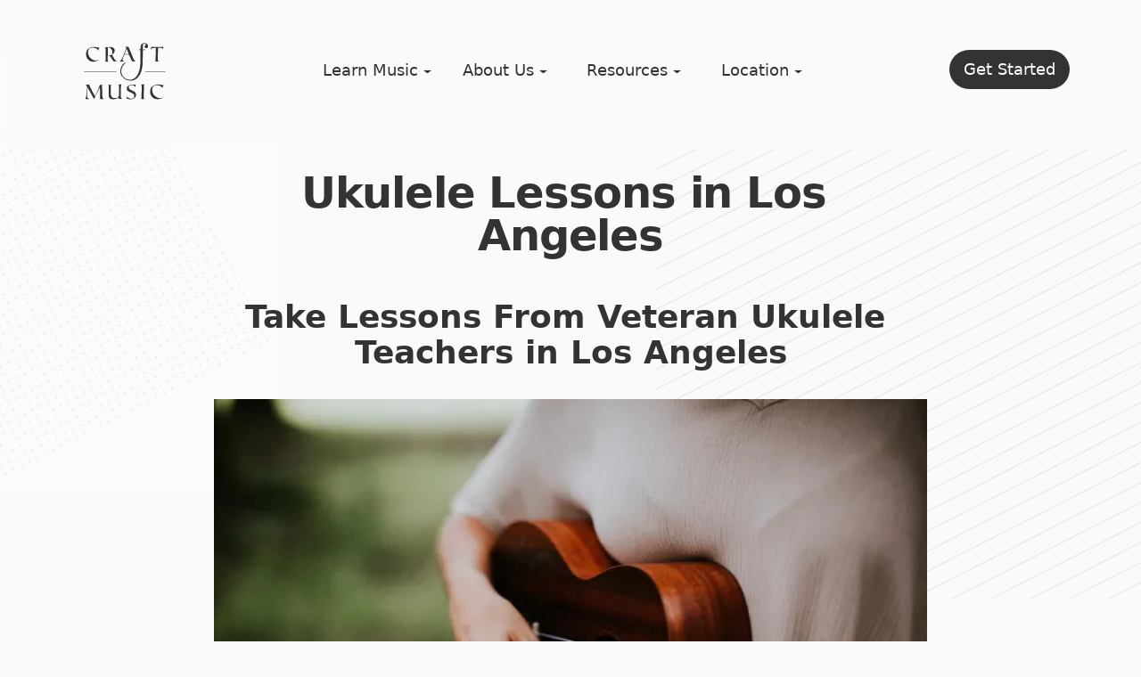

--- FILE ---
content_type: text/html; charset=UTF-8
request_url: https://www.craft-music.com/ca/los-angeles/ukulele-lessons/
body_size: 23890
content:
<!DOCTYPE html><html  lang="en"><head><meta charset="utf-8">
<meta name="viewport" content="width=device-width, initial-scale=1">
<title>Ukulele Lessons | Los Angeles | In-Home Lessons | Online</title>
<style>*,::backdrop,:after,:before{--tw-border-spacing-x:0;--tw-border-spacing-y:0;--tw-translate-x:0;--tw-translate-y:0;--tw-rotate:0;--tw-skew-x:0;--tw-skew-y:0;--tw-scale-x:1;--tw-scale-y:1;--tw-pan-x: ;--tw-pan-y: ;--tw-pinch-zoom: ;--tw-scroll-snap-strictness:proximity;--tw-gradient-from-position: ;--tw-gradient-via-position: ;--tw-gradient-to-position: ;--tw-ordinal: ;--tw-slashed-zero: ;--tw-numeric-figure: ;--tw-numeric-spacing: ;--tw-numeric-fraction: ;--tw-ring-inset: ;--tw-ring-offset-width:0px;--tw-ring-offset-color:#fff;--tw-ring-color:#3b82f680;--tw-ring-offset-shadow:0 0 #0000;--tw-ring-shadow:0 0 #0000;--tw-shadow:0 0 #0000;--tw-shadow-colored:0 0 #0000;--tw-blur: ;--tw-brightness: ;--tw-contrast: ;--tw-grayscale: ;--tw-hue-rotate: ;--tw-invert: ;--tw-saturate: ;--tw-sepia: ;--tw-drop-shadow: ;--tw-backdrop-blur: ;--tw-backdrop-brightness: ;--tw-backdrop-contrast: ;--tw-backdrop-grayscale: ;--tw-backdrop-hue-rotate: ;--tw-backdrop-invert: ;--tw-backdrop-opacity: ;--tw-backdrop-saturate: ;--tw-backdrop-sepia: ;--tw-contain-size: ;--tw-contain-layout: ;--tw-contain-paint: ;--tw-contain-style: }/*! tailwindcss v3.4.17 | MIT License | https://tailwindcss.com*/*,:after,:before{border:0 solid #e5e7eb;box-sizing:border-box}:after,:before{--tw-content:""}:host,html{line-height:1.5;-webkit-text-size-adjust:100%;font-family:ui-sans-serif,system-ui,sans-serif,Apple Color Emoji,Segoe UI Emoji,Segoe UI Symbol,Noto Color Emoji;font-feature-settings:normal;font-variation-settings:normal;-moz-tab-size:4;tab-size:4;-webkit-tap-highlight-color:transparent}body{line-height:inherit;margin:0}hr{border-top-width:1px;color:inherit;height:0}abbr:where([title]){-webkit-text-decoration:underline dotted;text-decoration:underline dotted}h1,h2,h3,h4,h5,h6{font-size:inherit;font-weight:inherit}a{color:inherit;text-decoration:inherit}b,strong{font-weight:bolder}code,kbd,pre,samp{font-family:ui-monospace,SFMono-Regular,Menlo,Monaco,Consolas,Liberation Mono,Courier New,monospace;font-feature-settings:normal;font-size:1em;font-variation-settings:normal}small{font-size:80%}sub,sup{font-size:75%;line-height:0;position:relative;vertical-align:initial}sub{bottom:-.25em}sup{top:-.5em}table{border-collapse:collapse;border-color:inherit;text-indent:0}button,input,optgroup,select,textarea{color:inherit;font-family:inherit;font-feature-settings:inherit;font-size:100%;font-variation-settings:inherit;font-weight:inherit;letter-spacing:inherit;line-height:inherit;margin:0;padding:0}button,select{text-transform:none}button,input:where([type=button]),input:where([type=reset]),input:where([type=submit]){-webkit-appearance:button;background-color:initial;background-image:none}:-moz-focusring{outline:auto}:-moz-ui-invalid{box-shadow:none}progress{vertical-align:initial}::-webkit-inner-spin-button,::-webkit-outer-spin-button{height:auto}[type=search]{-webkit-appearance:textfield;outline-offset:-2px}::-webkit-search-decoration{-webkit-appearance:none}::-webkit-file-upload-button{-webkit-appearance:button;font:inherit}summary{display:list-item}blockquote,dd,dl,figure,h1,h2,h3,h4,h5,h6,hr,p,pre{margin:0}fieldset{margin:0}fieldset,legend{padding:0}menu,ol,ul{list-style:none;margin:0;padding:0}dialog{padding:0}textarea{resize:vertical}input::placeholder,textarea::placeholder{color:#9ca3af;opacity:1}[role=button],button{cursor:pointer}:disabled{cursor:default}audio,canvas,embed,iframe,img,object,svg,video{display:block;vertical-align:middle}img,video{height:auto;max-width:100%}[hidden]:where(:not([hidden=until-found])){display:none}.container{width:100%}@media (min-width:640px){.container{max-width:640px}}@media (min-width:768px){.container{max-width:768px}}@media (min-width:1024px){.container{max-width:1024px}}@media (min-width:1280px){.container{max-width:1280px}}@media (min-width:1536px){.container{max-width:1536px}}.visible{visibility:visible}.fixed{position:fixed}.absolute{position:absolute}.relative{position:relative}.col-span-1{grid-column:span 1/span 1}.col-span-12{grid-column:span 12/span 12}.col-span-3{grid-column:span 3/span 3}.col-span-4{grid-column:span 4/span 4}.col-span-6{grid-column:span 6/span 6}.col-start-1{grid-column-start:1}.col-start-3{grid-column-start:3}.row-start-1{grid-row-start:1}.row-start-2{grid-row-start:2}.row-start-4{grid-row-start:4}.row-end-2{grid-row-end:2}.m-2{margin:.5rem}.m-4{margin:1rem}.m-auto{margin:auto}.mx-auto{margin-left:auto;margin-right:auto}.my-12{margin-bottom:3rem;margin-top:3rem}.mb-1{margin-bottom:.25rem}.mb-12{margin-bottom:3rem}.mb-2{margin-bottom:.5rem}.mb-24{margin-bottom:6rem}.mb-28{margin-bottom:7rem}.mb-4{margin-bottom:1rem}.mb-6{margin-bottom:1.5rem}.mb-8{margin-bottom:2rem}.mr-2{margin-right:.5rem}.mt-12{margin-top:3rem}.mt-4{margin-top:1rem}.mt-6{margin-top:1.5rem}.block{display:block}.inline-block{display:inline-block}.inline{display:inline}.flex{display:flex}.table{display:table}.grid{display:grid}.hidden{display:none}.w-full{width:100%}.max-w-3xl{max-width:48rem}.flex-shrink{flex-shrink:1}.grow{flex-grow:1}.transform{transform:translate(var(--tw-translate-x),var(--tw-translate-y)) rotate(var(--tw-rotate)) skew(var(--tw-skew-x)) skewY(var(--tw-skew-y)) scaleX(var(--tw-scale-x)) scaleY(var(--tw-scale-y))}.resize{resize:both}.list-inside{list-style-position:inside}.list-outside{list-style-position:outside}.list-disc{list-style-type:disc}.list-none{list-style-type:none}.auto-rows-min{grid-auto-rows:min-content}.grid-cols-1{grid-template-columns:repeat(1,minmax(0,1fr))}.grid-cols-12{grid-template-columns:repeat(12,minmax(0,1fr))}.grid-cols-2{grid-template-columns:repeat(2,minmax(0,1fr))}.grid-cols-3{grid-template-columns:repeat(3,minmax(0,1fr))}.grid-cols-6{grid-template-columns:repeat(6,minmax(0,1fr))}.grid-rows-12{grid-template-rows:repeat(12,minmax(0,1fr))}.grid-rows-6{grid-template-rows:repeat(6,minmax(0,1fr))}.flex-col{flex-direction:column}.flex-wrap{flex-wrap:wrap}.place-content-center{place-content:center}.items-center{align-items:center}.items-baseline{align-items:baseline}.justify-center{justify-content:center}.justify-items-start{justify-items:start}.gap-12{gap:3rem}.gap-2{gap:.5rem}.gap-4{gap:1rem}.gap-6{gap:1.5rem}.gap-8{gap:2rem}.justify-self-start{justify-self:start}.rounded{border-radius:.25rem}.rounded-full{border-radius:9999px}.rounded-lg{border-radius:.5rem}.rounded-md{border-radius:.375rem}.border{border-width:1px}.border-2{border-width:2px}.border-4{border-width:4px}.border-gray-200{--tw-border-opacity:1;border-color:rgb(229 231 235/var(--tw-border-opacity,1))}.border-gray-300{--tw-border-opacity:1;border-color:rgb(209 213 219/var(--tw-border-opacity,1))}.border-gray-500{--tw-border-opacity:1;border-color:rgb(107 114 128/var(--tw-border-opacity,1))}.border-green-300{--tw-border-opacity:1;border-color:rgb(134 239 172/var(--tw-border-opacity,1))}.bg-black{--tw-bg-opacity:1;background-color:rgb(0 0 0/var(--tw-bg-opacity,1))}.bg-green-100{--tw-bg-opacity:1;background-color:rgb(220 252 231/var(--tw-bg-opacity,1))}.bg-transparent{background-color:initial}.bg-white{--tw-bg-opacity:1;background-color:rgb(255 255 255/var(--tw-bg-opacity,1))}.p-0{padding:0}.p-12{padding:3rem}.p-4{padding:1rem}.p-6{padding:1.5rem}.p-8{padding:2rem}.px-4{padding-left:1rem;padding-right:1rem}.px-6{padding-left:1.5rem;padding-right:1.5rem}.px-8{padding-left:2rem;padding-right:2rem}.py-0{padding-bottom:0;padding-top:0}.py-12{padding-bottom:3rem;padding-top:3rem}.py-2{padding-bottom:.5rem;padding-top:.5rem}.py-3{padding-bottom:.75rem;padding-top:.75rem}.py-6{padding-bottom:1.5rem;padding-top:1.5rem}.pb-12{padding-bottom:3rem}.pb-40{padding-bottom:10rem}.pt-12{padding-top:3rem}.pt-24{padding-top:6rem}.pt-4{padding-top:1rem}.pt-8{padding-top:2rem}.text-left{text-align:left}.text-center{text-align:center}.text-right{text-align:right}.align-baseline{vertical-align:initial}.text-2xl{font-size:1.5rem;line-height:2rem}.text-3xl{font-size:1.875rem;line-height:2.25rem}.text-4xl{font-size:2.25rem;line-height:2.5rem}.text-5xl{font-size:3rem;line-height:1}.text-lg{font-size:1.125rem;line-height:1.75rem}.text-sm{font-size:.875rem;line-height:1.25rem}.text-xl{font-size:1.25rem;line-height:1.75rem}.font-bold{font-weight:700}.font-medium{font-weight:500}.font-semibold{font-weight:600}.leading-relaxed{line-height:1.625}.text-gray-600{--tw-text-opacity:1;color:rgb(75 85 99/var(--tw-text-opacity,1))}.text-green-700{--tw-text-opacity:1;color:rgb(21 128 61/var(--tw-text-opacity,1))}.text-purple-700{--tw-text-opacity:1;color:rgb(126 34 206/var(--tw-text-opacity,1))}.underline{text-decoration-line:underline}.shadow-md{--tw-shadow:0 4px 6px -1px #0000001a,0 2px 4px -2px #0000001a;--tw-shadow-colored:0 4px 6px -1px var(--tw-shadow-color),0 2px 4px -2px var(--tw-shadow-color)}.shadow-md,.shadow-sm{box-shadow:var(--tw-ring-offset-shadow,0 0 #0000),var(--tw-ring-shadow,0 0 #0000),var(--tw-shadow)}.shadow-sm{--tw-shadow:0 1px 2px 0 #0000000d;--tw-shadow-colored:0 1px 2px 0 var(--tw-shadow-color)}.shadow-xl{--tw-shadow:0 20px 25px -5px #0000001a,0 8px 10px -6px #0000001a;--tw-shadow-colored:0 20px 25px -5px var(--tw-shadow-color),0 8px 10px -6px var(--tw-shadow-color);box-shadow:var(--tw-ring-offset-shadow,0 0 #0000),var(--tw-ring-shadow,0 0 #0000),var(--tw-shadow)}.outline{outline-style:solid}.ring{--tw-ring-offset-shadow:var(--tw-ring-inset) 0 0 0 var(--tw-ring-offset-width) var(--tw-ring-offset-color);--tw-ring-shadow:var(--tw-ring-inset) 0 0 0 calc(3px + var(--tw-ring-offset-width)) var(--tw-ring-color);box-shadow:var(--tw-ring-offset-shadow),var(--tw-ring-shadow),var(--tw-shadow,0 0 #0000)}.blur{--tw-blur:blur(8px)}.blur,.filter{filter:var(--tw-blur) var(--tw-brightness) var(--tw-contrast) var(--tw-grayscale) var(--tw-hue-rotate) var(--tw-invert) var(--tw-saturate) var(--tw-sepia) var(--tw-drop-shadow)}.backdrop-filter{-webkit-backdrop-filter:var(--tw-backdrop-blur) var(--tw-backdrop-brightness) var(--tw-backdrop-contrast) var(--tw-backdrop-grayscale) var(--tw-backdrop-hue-rotate) var(--tw-backdrop-invert) var(--tw-backdrop-opacity) var(--tw-backdrop-saturate) var(--tw-backdrop-sepia);backdrop-filter:var(--tw-backdrop-blur) var(--tw-backdrop-brightness) var(--tw-backdrop-contrast) var(--tw-backdrop-grayscale) var(--tw-backdrop-hue-rotate) var(--tw-backdrop-invert) var(--tw-backdrop-opacity) var(--tw-backdrop-saturate) var(--tw-backdrop-sepia)}.transition{transition-duration:.15s;transition-property:color,background-color,border-color,text-decoration-color,fill,stroke,opacity,box-shadow,transform,filter,backdrop-filter;transition-timing-function:cubic-bezier(.4,0,.2,1)}.focus\:border-transparent:focus{border-color:#0000}.focus\:outline-none:focus{outline:2px solid #0000;outline-offset:2px}.focus\:ring-2:focus{--tw-ring-offset-shadow:var(--tw-ring-inset) 0 0 0 var(--tw-ring-offset-width) var(--tw-ring-offset-color);--tw-ring-shadow:var(--tw-ring-inset) 0 0 0 calc(2px + var(--tw-ring-offset-width)) var(--tw-ring-color);box-shadow:var(--tw-ring-offset-shadow),var(--tw-ring-shadow),var(--tw-shadow,0 0 #0000)}.focus\:ring-black:focus{--tw-ring-opacity:1;--tw-ring-color:rgb(0 0 0/var(--tw-ring-opacity,1))}@media (min-width:768px){.md\:col-span-10{grid-column:span 10/span 10}.md\:col-span-2{grid-column:span 2/span 2}.md\:col-span-3{grid-column:span 3/span 3}.md\:col-span-4{grid-column:span 4/span 4}.md\:col-span-6{grid-column:span 6/span 6}.md\:col-span-7{grid-column:span 7/span 7}.md\:col-start-1{grid-column-start:1}.md\:col-start-5{grid-column-start:5}.md\:col-start-6{grid-column-start:6}.md\:col-start-7{grid-column-start:7}.md\:col-start-8{grid-column-start:8}.md\:row-start-1{grid-row-start:1}.md\:-mt-24{margin-top:-6rem}.md\:mb-12{margin-bottom:3rem}.md\:mt-12{margin-top:3rem}.md\:mt-4{margin-top:1rem}.md\:mt-40{margin-top:10rem}.md\:w-2\/3{width:66.666667%}.md\:w-3\/4{width:75%}.md\:w-auto{width:auto}.md\:auto-cols-auto{grid-auto-columns:auto}.md\:grid-cols-12{grid-template-columns:repeat(12,minmax(0,1fr))}.md\:grid-cols-2{grid-template-columns:repeat(2,minmax(0,1fr))}.md\:grid-cols-6{grid-template-columns:repeat(6,minmax(0,1fr))}.md\:flex-row{flex-direction:row}.md\:justify-between{justify-content:space-between}.md\:p-6{padding:1.5rem}.md\:text-4xl{font-size:2.25rem;line-height:2.5rem}.md\:text-6xl{font-size:3.75rem;line-height:1}.md\:text-xl{font-size:1.25rem;line-height:1.75rem}}@media (min-width:1024px){.lg\:col-span-2{grid-column:span 2/span 2}.lg\:col-span-3{grid-column:span 3/span 3}.lg\:col-span-4{grid-column:span 4/span 4}.lg\:col-span-9{grid-column:span 9/span 9}.lg\:my-16{margin-bottom:4rem;margin-top:4rem}.lg\:w-1\/2,.lg\:w-2\/4{width:50%}.lg\:w-3\/4{width:75%}.lg\:p-12{padding:3rem}.lg\:p-8{padding:2rem}.lg\:text-xl{font-size:1.25rem;line-height:1.75rem}}</style>
<style>:root{--global-padding:1rem;--global-stack:1rem;--global-bezel:2rem;--funcolorValues:250,128,114;--funcolor:rgb(var(--funcolorValues));--funshadow:0 10px 30px rgba(var(--funcolor),.4);--x:0;--y:0;--rnd:0;--rndPos:0;--rndPos2:0}body,html{color:#333;font-weight:300;overflow-x:hidden}html{scroll-behavior:smooth}body{background-color:#fafafa;height:100%;min-height:100vh}main:not(.getstarted-wizard){padding-top:12rem}strong{font-weight:600}mark{background-color:#e7e7e7;background-color:#f3eaff}section:first-child{padding-top:0}#craft-music-logo{fill:currentColor;height:120px;transform:translateY(-26px);transition:fill .2s ease-in-out,transform .2s ease-in-out;width:120px}#craft-music-logo:hover{fill:#333;transform:scale(1.01) translateY(-28px)}.button,button{border-radius:9999px;font-size:1.125rem;line-height:1.75rem;padding:.5rem 1rem;--tw-text-opacity:1;background-color:#333;border:none;color:rgb(255 255 255/var(--tw-text-opacity,1));font-weight:300;transition:background-color .2s ease,box-shadow .2s ease}button:disabled{background-color:#eee;color:#999}a.disabled,button:disabled{cursor:not-allowed;pointer-events:none}a.text-link{font-weight:700}a.text-link:hover{text-decoration:underline}.isFixed{position:fixed}.button.button-secondary{background-color:#fafafa;border:1px solid #333;color:#333}.button.button-secondary:focus,.button.button-secondary:hover{background-color:#fff;color:#333;--tw-shadow:0 20px 25px -5px rgba(0,0,0,.1),0 8px 10px -6px rgba(0,0,0,.1);--tw-shadow-colored:0 20px 25px -5px var(--tw-shadow-color),0 8px 10px -6px var(--tw-shadow-color);box-shadow:var(--tw-ring-offset-shadow,0 0 #0000),var(--tw-ring-shadow,0 0 #0000),var(--tw-shadow)}.button.button-secondary.selected{background-color:#333;border:1px solid #333;color:#fff}.button-ghost-reverse{background-color:transparent;border:1px solid #eee}.button:hover{background-color:#222;box-shadow:0 10px 30px #00000026;transform:scale(1.01)}.button-link{background:none;color:#333}.button-small{font-size:.875rem}.button-tiny{font-size:.75rem}.button:hover{background-color:#333}.button_big{font-size:1.5rem;line-height:2rem}h1{font-size:1.875rem;letter-spacing:-.025em;line-height:2.25rem;margin-bottom:1rem;text-align:center}@media (min-width:768px){h1{font-size:2.25rem;line-height:2.5rem}}@media (min-width:1024px){h1{font-size:3rem;line-height:1;margin-bottom:2rem}}h1{font-family:system-ui,-apple-system,BlinkMacSystemFont,Segoe UI,Roboto,Oxygen,Ubuntu,Cantarell,Open Sans,Helvetica Neue,sans-serif;font-style:normal;font-weight:700}.section__intro h1{font-size:2.25rem;line-height:2.5rem}@media (min-width:768px){.section__intro h1{font-size:3rem;line-height:1}}@media (min-width:1024px){.section__intro h1{font-size:3.75rem;line-height:1}}.step-title{color:var(--red-500);display:inline-block;font-size:.875rem;font-weight:500;letter-spacing:.2rem;margin-bottom:1rem;position:absolute;position:relative;text-transform:uppercase;transform:translateY(-1rem);transform:none}h2,h3,h4,h5,h6{font-family:system-ui,-apple-system,BlinkMacSystemFont,Segoe UI,Roboto,Oxygen,Ubuntu,Cantarell,Open Sans,Helvetica Neue,sans-serif;font-weight:700}article h2 a,h2{font-size:1.5rem;letter-spacing:0;line-height:2rem;margin-bottom:2rem;text-align:center}@media (min-width:768px){article h2 a,h2{font-size:1.875rem;line-height:2.25rem}}@media (min-width:1024px){article h2 a,h2{font-size:2.25rem;line-height:2.5rem}}h3{font-size:1.25rem;letter-spacing:0;line-height:1.75rem;margin-bottom:1rem}@media (min-width:768px){h3{font-size:1.5rem;line-height:2rem}}@media (min-width:1024px){h3{font-size:1.875rem;line-height:2.25rem}}h4{font-size:1.125rem;letter-spacing:0;line-height:1.75rem;margin-bottom:1rem}@media (min-width:768px){h4{font-size:1.25rem;line-height:1.75rem}}@media (min-width:1024px){h4{font-size:1.5rem;line-height:2rem}}h5{font-size:1.125rem;line-height:1.75rem}@media (min-width:768px){h5{font-size:1.25rem;line-height:1.75rem}}@media (min-width:1024px){h5{font-size:1.25rem;line-height:1.75rem}}h5{letter-spacing:0;margin-bottom:1rem}@media (min-width:768px){h5{font-size:1.125rem;line-height:1.75rem}}@media (min-width:1024px){h5{font-size:1.125rem;line-height:1.75rem}}h3.callout-heading{font-size:1.25rem;letter-spacing:0;line-height:1.75rem;margin-bottom:2rem;text-align:center}@media (min-width:768px){h3.callout-heading{font-size:1.5rem;line-height:2rem}}@media (min-width:1024px){h3.callout-heading{font-size:1.875rem;line-height:2.25rem}}.lead{font-size:1.125rem;line-height:1.75rem;margin:auto auto 1.5rem;width:100%}@media (min-width:768px){.lead{margin-bottom:3rem;width:66.666667%}}@media (min-width:1024px){.lead{font-size:1.25rem;line-height:1.75rem}}.lead{color:var(--grape-300);font-weight:300;max-width:720px;width:100%}.text-column{margin:auto;width:100%}@media (min-width:768px){.text-column{width:66.666667%}}@media (min-width:1024px){.text-column{width:50%}}.teacher-lead{font-size:1.25rem;line-height:1.75rem;margin:12rem auto 1.5rem;text-align:center}@media (min-width:768px){.teacher-lead{margin-bottom:3rem}}@media (min-width:1024px){.teacher-lead{font-size:1.5rem;line-height:2rem;margin-top:14rem}}.teacher-lead{font-weight:300;max-width:720px;width:100%}.section__content{grid-column:1/13;margin:0 auto;max-width:1600px;padding:0 var(--global-bezel);width:100%}section:last-child,section:last-child .section__content{padding-bottom:2rem}.section__content img{margin:0 auto;max-width:720px;width:100%}img.img-medium{max-width:720px}.funkybox{--tw-shadow:0 25px 50px -12px rgba(0,0,0,.25);--tw-shadow-colored:0 25px 50px -12px var(--tw-shadow-color);background:var(--gradient4);height:-moz-fit-content;height:fit-content;padding:2rem}.funkybox,.funkybox-content{box-shadow:var(--tw-ring-offset-shadow,0 0 #0000),var(--tw-ring-shadow,0 0 #0000),var(--tw-shadow)}.funkybox-content{--tw-bg-opacity:1;background-color:rgb(255 255 255/var(--tw-bg-opacity,1));padding:1rem;--tw-shadow:0 1px 2px 0 rgba(0,0,0,.05);--tw-shadow-colored:0 1px 2px 0 var(--tw-shadow-color)}.funkybox-content h3{font-size:1.5rem;line-height:2rem;line-height:1}.teaser_cta{display:block;font-size:1.25rem;line-height:1.75rem;margin:auto;padding:1rem;--tw-shadow:0 20px 25px -5px rgba(0,0,0,.1),0 8px 10px -6px rgba(0,0,0,.1);--tw-shadow-colored:0 20px 25px -5px var(--tw-shadow-color),0 8px 10px -6px var(--tw-shadow-color);box-shadow:var(--tw-ring-offset-shadow,0 0 #0000),var(--tw-ring-shadow,0 0 #0000),var(--tw-shadow)}@media (min-width:768px){.teaser_cta{padding:1.5rem}}.teaser_cta{margin-top:-2rem;max-width:500px;position:relative;transition:all .2s ease;width:-moz-fit-content;width:fit-content;z-index:10}@media (min-width:768px){.teaser_cta--wizard{grid-column-end:7;grid-column-start:2;grid-row-end:4;grid-row-start:2}}.teaser_cta--special{align-items:flex-start;grid-template-columns:repeat(1,minmax(0,1fr))}@media (min-width:768px){.teaser_cta--special{grid-column-end:13;grid-column-start:7;grid-row-end:4;grid-row-start:2}.teaser_cta--wizard.isWide{grid-column-end:10}}.teaser_cta:hover{--tw-shadow:0 25px 50px -12px rgba(0,0,0,.25);--tw-shadow-colored:0 25px 50px -12px var(--tw-shadow-color);box-shadow:var(--tw-ring-offset-shadow,0 0 #0000),var(--tw-ring-shadow,0 0 #0000),var(--tw-shadow);transform:scale(1.01) translateY(-5px)}.teaser_cta--special:hover{background-color:#0f0}.teaser_cta:not(.teaser_cta--wizard):hover button{background-color:#333}.teaser_cta h3{font-size:1.5rem;line-height:2rem}@media (min-width:768px){.teaser_cta h3{font-size:1.875rem;line-height:2.25rem}}.pizzamenu{display:grid;gap:1.25rem;grid-template-columns:repeat(1,minmax(0,1fr))}@media (min-width:768px){.pizzamenu{grid-template-columns:repeat(2,minmax(0,1fr))}}.pizzamenu{margin:0 auto;max-width:1000px}.menu_box{background-color:#333;border-radius:.5rem;border-width:1px;padding:1.5rem}.menu_box h3{font-size:1.5rem}@media screen and (min-width:1000px){:root{--global-padding:3rem;--global-stack:3rem;--global-bezel:5rem}}.page-enter-active,.page-leave-active{transition:opacity .5s}.page-enter,.page-leave-to{opacity:0}.fade-enter-active,.fade-leave-active{transition:opacity .5s}.fade-enter,.fade-leave-to{opacity:0}.slow-fade-enter-active,.slow-fade-leave-active{transition:opacity 1s}.slow-fade-enter,.slow-fade-leave-to{opacity:0}.intro_features{display:grid;gap:3rem;grid-column:span 12/span 12;grid-template-columns:repeat(3,minmax(0,1fr));padding-top:6rem}.intro_feature{grid-column:span 3/span 3;padding-top:1.5rem}@media (min-width:768px){.intro_feature{grid-column:span 1/span 1}}.intro_feature__title{font-size:1.5rem;letter-spacing:-.025em;line-height:2rem;margin-bottom:1rem}@media (min-width:768px){.intro_feature__title{font-size:1.875rem;line-height:2.25rem}}@media (min-width:1024px){.intro_feature__title{font-size:2.25rem;line-height:2.5rem}}.cta-large{padding-top:3rem;text-align:center;width:100%}article{margin:auto;width:100%}@media (min-width:768px){article{width:66.666667%}}@media (min-width:1024px){article{width:50%}}article p{margin-bottom:1.5rem}article p a{text-decoration-line:underline}article ul{list-style-type:disc;margin-bottom:3rem}article ul li{margin-bottom:1rem}article ul li strong{font-weight:600}.blob{background:repeating-linear-gradient(-27deg,#eee,#eee 2px,transparent 0,transparent 20px);clip-path:path("M220,378.20741222852746C244.69234457081987,375.06429243920553,262.55045981392675,353.3840094620886,286.5617414166249,346.8228023924973C318.72198493907115,338.03484926901467,366.02230832824097,361.2868945414727,384.1998288785588,333.33895847874436C402.6458628074193,304.9781831228503,368.8040971614419,268.87980117339606,358.1387968575952,236.7730866743862C351.2357375209763,215.99218515484722,337.1158675228537,198.75726509792833,332.39145530813664,177.3755433385589C326.6281778627075,151.29213038480694,345.58531879420457,118.29597410947937,327.59716310002665,98.54790957264534C310.2969700810158,79.55511597848661,274.5365793782103,102.0425913588448,252.20408832833792,89.34287756235638C217.62091008325476,69.6766224677188,207.19625094115264,11.888221920688261,167.6453560094701,7.588859516614692C133.42290528394545,3.8687232648628163,112.00146999920081,46.40998732374646,88.48070059852853,71.54539967749469C66.54740517093103,94.98436187545263,32.586381786239976,117.67417746913588,34.65552695175035,149.7081131548367C36.97979639513549,185.69181265872027,86.05038559615252,201.04377959272654,99.01857084313383,234.68980506129C107.74097284247644,257.32012335391653,87.10259894106771,283.34905270262664,95.00277080350477,306.27935769858516C103.4210502211581,330.71347355697657,121.50811950548207,352.0917263261452,143.9078961466888,364.9813908896251C166.55058113960854,378.01083395283746,194.08521695811086,381.5061377578644,220,378.20741222852746");height:50vw;position:fixed;right:2rem;top:2rem;transform:rotate(180deg) translate(-20%);width:50vw;z-index:-1}.check{margin-bottom:.5rem}input[type=radio]{display:none}input[type=radio]+*{cursor:pointer;margin-bottom:.5rem}input[type=radio]+:before{border:.1rem solid gray;border-radius:50%;content:"";display:inline-block;height:1rem;margin-right:.3rem;vertical-align:middle;width:1rem}input[type=radio]:checked+*{color:#333;font-weight:600}input[type=radio]:checked+:before{background:radial-gradient(#888 0,#888 40%,transparent 50%,transparent);border-color:#333}.related_articles{border-top:1px solid #888;padding-top:3rem}.news-events{display:grid;gap:1.5rem;grid-template-columns:repeat(6,minmax(0,1fr))}.news-events .news{grid-column:span 6/span 6}@media (min-width:1024px){.news-events .news{grid-column:span 4/span 4}}.news-events .events{grid-column:span 6/span 6;padding:1rem}@media (min-width:1024px){.news-events .events{grid-column:span 2/span 2;padding:2rem}}.news-events .events{background-color:var(--grape-900);height:-moz-fit-content;height:fit-content}.news-list .events ul{list-style:none}.news-list li{border-bottom:1px solid var(--grape-800);padding-bottom:2rem}.news-list li:hover .article__title{text-decoration:underline}.related_articles h2{font-size:1.875rem;line-height:2.25rem}.article-list{display:grid;gap:3rem;grid-template-columns:repeat(1,minmax(0,1fr));list-style-position:outside;list-style-type:none}@media (min-width:768px){.article-list{grid-template-columns:repeat(2,minmax(0,1fr))}}@media (min-width:1024px){.article-list{grid-template-columns:repeat(3,minmax(0,1fr))}}.article-list li{background-color:#333;padding:1.5rem}.article__title{font-size:1.25rem;font-weight:600;line-height:1.75rem;margin-bottom:.5rem}@media (min-width:768px){.article__title{font-size:1.5rem;line-height:2rem}}@media (min-width:1024px){.article__title{font-size:1.875rem;line-height:2.25rem}}.article__title{line-height:1}.article__description{font-size:1.125rem;line-height:1.75rem;line-height:1.375}.article-link{cursor:pointer;--tw-shadow:0 20px 25px -5px rgba(0,0,0,.1),0 8px 10px -6px rgba(0,0,0,.1);--tw-shadow-colored:0 20px 25px -5px var(--tw-shadow-color),0 8px 10px -6px var(--tw-shadow-color);background:var(--gradient5);height:-moz-fit-content;height:fit-content;transition:box-shadow .2s}.article-link,.article-link:hover{box-shadow:var(--tw-ring-offset-shadow,0 0 #0000),var(--tw-ring-shadow,0 0 #0000),var(--tw-shadow)}.article-link:hover{--tw-shadow:0 25px 50px -12px rgba(0,0,0,.25);--tw-shadow-colored:0 25px 50px -12px var(--tw-shadow-color)}.article__body{font-size:1.125rem;line-height:1.75rem;margin:auto;max-width:720px;padding-top:3rem;width:100%}.article__date{color:var(--grape-500)}.page-figure{display:flex;justify-content:center}ul.pillbox{display:block;margin-bottom:6rem;max-width:800px;text-align:center;width:100%}.disciplines li.active button{--tw-text-opacity:1;background-color:#888;color:rgb(255 255 255/var(--tw-text-opacity,1))}.disciplines{margin-left:auto;margin-right:auto;width:100%}@media (min-width:768px){.disciplines{width:66.666667%}}@media (min-width:1024px){.disciplines{width:50%}}.disciplines li{cursor:pointer;display:inline-block;padding-bottom:1rem;padding-right:1rem}@media (min-width:768px){.disciplines li{padding-bottom:.5rem;padding-right:.5rem}}.avatars{display:grid;gap:1rem;grid-template-columns:repeat(1,minmax(0,1fr))}@media (min-width:1024px){.avatars{grid-template-columns:repeat(2,minmax(0,1fr))}}@media (min-width:1280px){.avatars{grid-template-columns:repeat(3,minmax(0,1fr))}}.avatar{border-radius:.25rem;display:grid;grid-template-columns:repeat(2,minmax(0,1fr));--tw-shadow:0 10px 15px -3px rgba(0,0,0,.1),0 4px 6px -4px rgba(0,0,0,.1);--tw-shadow-colored:0 10px 15px -3px var(--tw-shadow-color),0 4px 6px -4px var(--tw-shadow-color);background-color:#fff;border:2px solid #eee;box-shadow:var(--tw-ring-offset-shadow,0 0 #0000),var(--tw-ring-shadow,0 0 #0000),var(--tw-shadow);cursor:pointer;gap:1rem;grid-template-columns:134px 1fr;position:relative;transition:all .2s}.avatar-name{font-size:1.5rem}.avatar-excerpt{font-size:.75rem}.avatar.selected{background-color:#eee;border-color:#333}.avatar:hover{border:2px solid #eee}.avatar-image{background-position:50%;background-size:cover;border-radius:.25rem;height:124px;width:134px}.avatar-info{padding:1rem 1rem 1rem 0}.wizard-back{cursor:pointer}.wizard-nav{display:grid;gap:1rem;grid-template-columns:repeat(1,minmax(0,1fr))}@media (min-width:768px){.wizard-nav{grid-template-columns:repeat(3,minmax(0,1fr))}}.wizard-nav{place-items:center}.story{font-size:1.25rem;line-height:1.75rem}@media (min-width:768px){.story{font-size:1.5rem;line-height:2rem}}.confirm h3{font-size:1.5rem;grid-column:span 12/span 12;line-height:2rem}@media (min-width:768px){.confirm h3{font-size:1.875rem;grid-column:span 6/span 6;grid-column-start:4;line-height:2.25rem}}#contact-form,#schools-form,#strings-form{border-radius:.5rem;width:100%;--tw-bg-opacity:1;background-color:rgb(255 255 255/var(--tw-bg-opacity,1));padding:1.5rem;--tw-shadow:0 20px 25px -5px rgba(0,0,0,.1),0 8px 10px -6px rgba(0,0,0,.1);--tw-shadow-colored:0 20px 25px -5px var(--tw-shadow-color),0 8px 10px -6px var(--tw-shadow-color);box-shadow:var(--tw-ring-offset-shadow,0 0 #0000),var(--tw-ring-shadow,0 0 #0000),var(--tw-shadow)}@media (min-width:768px){#contact-form,#schools-form,#strings-form{width:66.666667%}}@media (min-width:1024px){#contact-form,#schools-form,#strings-form{width:50%}}#contact-form,#schools-form,#strings-form{margin:0 auto 3rem}#contact-form label,#schools-form label,#strings-form label{display:block;margin-bottom:3rem}#contact-form label span,#schools-form label span,#strings-form label span{font-weight:500}#contact-form label input,#contact-form label textarea,#schools-form label input,#strings-form label input{border-width:1px;display:block;margin-top:.25rem;padding:.5rem;width:100%;--tw-shadow:0 1px 2px 0 rgba(0,0,0,.05);--tw-shadow-colored:0 1px 2px 0 var(--tw-shadow-color);box-shadow:var(--tw-ring-offset-shadow,0 0 #0000),var(--tw-ring-shadow,0 0 #0000),var(--tw-shadow)}#contact-form label input:focus,#contact-form label textarea:focus,#schools-form label input:focus,#strings-form label input:focus{--tw-ring-offset-shadow:var(--tw-ring-inset) 0 0 0 var(--tw-ring-offset-width) var(--tw-ring-offset-color);--tw-ring-shadow:var(--tw-ring-inset) 0 0 0 calc(3px + var(--tw-ring-offset-width)) var(--tw-ring-color);box-shadow:var(--tw-ring-offset-shadow),var(--tw-ring-shadow),var(--tw-shadow,0 0 #0000);--tw-ring-opacity:.5}#schools-form,#strings-form{background:none;box-shadow:none;padding:0;width:100%}.simple-feature{margin:0 auto;max-width:720px;width:100%}.simple-discipline-list{margin:0 auto 4rem;max-width:720px;width:100%}.simple-discipline-list ul{-moz-column-count:2;column-count:2;list-style-type:none}@media screen and (min-width:700px){.simple-discipline-list ul{-moz-column-count:3;column-count:3}}.simple-discipline-list ul li{font-size:1.25rem;line-height:1.75rem;padding-bottom:.5rem}.simple-feature .lead{margin-bottom:1.5rem;width:100%}.simple-feature .optional-link .button-link{color:#333;font-size:1.5rem;font-weight:500;line-height:2rem;text-decoration:underline}.simple-feature ul{list-style:disc;text-align:left}.simple-feature ul li{font-size:1.25rem;line-height:1.75rem;margin-bottom:.5rem}@media (min-width:1024px){.simple-feature ul li{font-size:1.5rem;line-height:2rem}}.simple-feature ul li ul{list-style:circle;margin:0;padding-left:2rem}.mini-features{display:flex;flex-flow:row wrap;flex-grow:0;justify-content:center}.mini-feature{margin:1rem;max-width:300px;width:100%}.mini-feature img{margin-bottom:1rem}.mini-feature h3{font-size:1.25rem;line-height:1.75rem}#community img,#mission img{margin-bottom:2rem}.section__content .article-body{font-size:1.25rem;line-height:1.75rem;margin:auto;max-width:720px;padding-bottom:3rem;padding-top:3rem}.section__content .article-body p{margin-bottom:1rem}.videoResponsive{height:0;overflow:hidden;padding-bottom:56.25%;padding-top:30px;position:relative}.videoResponsive embed,.videoResponsive iframe,.videoResponsive object{height:100%;left:0;position:absolute;top:0;width:100%}.nuxt-content a{text-decoration:underline}.nuxt-content p,.nuxt-content ul{margin-bottom:1rem}.nuxt-content strong{font-weight:500}.nuxt-content ul{list-style-type:disc;padding-left:1rem}.nuxt-content ul li>ul{list-style-type:circle}.nuxt-content ul li>ul li>ul{list-style-type:"—  "}.two-feature{display:grid;grid-template-columns:1fr 1fr}.center{text-align:center}.nuxt-content h2 a,.nuxt-content h3 a,.nuxt-content h4 a,.nuxt-content h5 a,.nuxt-content h6 a{text-decoration:none!important}.lead p{margin-bottom:1rem}.teacher-bio a{text-decoration:underline}</style>
<style>@font-face{font-family:swiper-icons;font-style:normal;font-weight:400;src:url(data:application/font-woff;charset=utf-8;base64,\ [base64]//wADZ2x5ZgAAAywAAADMAAAD2MHtryVoZWFkAAABbAAAADAAAAA2E2+eoWhoZWEAAAGcAAAAHwAAACQC9gDzaG10eAAAAigAAAAZAAAArgJkABFsb2NhAAAC0AAAAFoAAABaFQAUGG1heHAAAAG8AAAAHwAAACAAcABAbmFtZQAAA/gAAAE5AAACXvFdBwlwb3N0AAAFNAAAAGIAAACE5s74hXjaY2BkYGAAYpf5Hu/j+W2+MnAzMYDAzaX6QjD6/4//Bxj5GA8AuRwMYGkAPywL13jaY2BkYGA88P8Agx4j+/8fQDYfA1AEBWgDAIB2BOoAeNpjYGRgYNBh4GdgYgABEMnIABJzYNADCQAACWgAsQB42mNgYfzCOIGBlYGB0YcxjYGBwR1Kf2WQZGhhYGBiYGVmgAFGBiQQkOaawtDAoMBQxXjg/wEGPcYDDA4wNUA2CCgwsAAAO4EL6gAAeNpj2M0gyAACqxgGNWBkZ2D4/wMA+xkDdgAAAHjaY2BgYGaAYBkGRgYQiAHyGMF8FgYHIM3DwMHABGQrMOgyWDLEM1T9/w8UBfEMgLzE////P/5//f/V/xv+r4eaAAeMbAxwIUYmIMHEgKYAYjUcsDAwsLKxc3BycfPw8jEQA/[base64]/uznmfPFBNODM2K7MTQ45YEAZqGP81AmGGcF3iPqOop0r1SPTaTbVkfUe4HXj97wYE+yNwWYxwWu4v1ugWHgo3S1XdZEVqWM7ET0cfnLGxWfkgR42o2PvWrDMBSFj/IHLaF0zKjRgdiVMwScNRAoWUoH78Y2icB/yIY09An6AH2Bdu/UB+yxopYshQiEvnvu0dURgDt8QeC8PDw7Fpji3fEA4z/PEJ6YOB5hKh4dj3EvXhxPqH/SKUY3rJ7srZ4FZnh1PMAtPhwP6fl2PMJMPDgeQ4rY8YT6Gzao0eAEA409DuggmTnFnOcSCiEiLMgxCiTI6Cq5DZUd3Qmp10vO0LaLTd2cjN4fOumlc7lUYbSQcZFkutRG7g6JKZKy0RmdLY680CDnEJ+UMkpFFe1RN7nxdVpXrC4aTtnaurOnYercZg2YVmLN/d/gczfEimrE/fs/bOuq29Zmn8tloORaXgZgGa78yO9/cnXm2BpaGvq25Dv9S4E9+5SIc9PqupJKhYFSSl47+Qcr1mYNAAAAeNptw0cKwkAAAMDZJA8Q7OUJvkLsPfZ6zFVERPy8qHh2YER+3i/BP83vIBLLySsoKimrqKqpa2hp6+jq6RsYGhmbmJqZSy0sraxtbO3sHRydnEMU4uR6yx7JJXveP7WrDycAAAAAAAH//wACeNpjYGRgYOABYhkgZgJCZgZNBkYGLQZtIJsFLMYAAAw3ALgAeNolizEKgDAQBCchRbC2sFER0YD6qVQiBCv/H9ezGI6Z5XBAw8CBK/m5iQQVauVbXLnOrMZv2oLdKFa8Pjuru2hJzGabmOSLzNMzvutpB3N42mNgZGBg4GKQYzBhYMxJLMlj4GBgAYow/P/PAJJhLM6sSoWKfWCAAwDAjgbRAAB42mNgYGBkAIIbCZo5IPrmUn0hGA0AO8EFTQAA)}:root{--swiper-theme-color:#007aff}:host{display:block;margin-left:auto;margin-right:auto;position:relative;z-index:1}.swiper{display:block;list-style:none;margin-left:auto;margin-right:auto;overflow:hidden;overflow:clip;padding:0;position:relative;z-index:1}.swiper-vertical>.swiper-wrapper{flex-direction:column}.swiper-wrapper{box-sizing:content-box;display:flex;height:100%;position:relative;transition-property:transform;transition-timing-function:var(--swiper-wrapper-transition-timing-function,initial);width:100%;z-index:1}.swiper-android .swiper-slide,.swiper-ios .swiper-slide,.swiper-wrapper{transform:translateZ(0)}.swiper-horizontal{touch-action:pan-y}.swiper-vertical{touch-action:pan-x}.swiper-slide{display:block;flex-shrink:0;height:100%;position:relative;transition-property:transform;width:100%}.swiper-slide-invisible-blank{visibility:hidden}.swiper-autoheight,.swiper-autoheight .swiper-slide{height:auto}.swiper-autoheight .swiper-wrapper{align-items:flex-start;transition-property:transform,height}.swiper-backface-hidden .swiper-slide{backface-visibility:hidden;transform:translateZ(0)}.swiper-3d.swiper-css-mode .swiper-wrapper{perspective:1200px}.swiper-3d .swiper-wrapper{transform-style:preserve-3d}.swiper-3d{perspective:1200px}.swiper-3d .swiper-cube-shadow,.swiper-3d .swiper-slide{transform-style:preserve-3d}.swiper-css-mode>.swiper-wrapper{overflow:auto;scrollbar-width:none;-ms-overflow-style:none}.swiper-css-mode>.swiper-wrapper::-webkit-scrollbar{display:none}.swiper-css-mode>.swiper-wrapper>.swiper-slide{scroll-snap-align:start start}.swiper-css-mode.swiper-horizontal>.swiper-wrapper{scroll-snap-type:x mandatory}.swiper-css-mode.swiper-vertical>.swiper-wrapper{scroll-snap-type:y mandatory}.swiper-css-mode.swiper-free-mode>.swiper-wrapper{scroll-snap-type:none}.swiper-css-mode.swiper-free-mode>.swiper-wrapper>.swiper-slide{scroll-snap-align:none}.swiper-css-mode.swiper-centered>.swiper-wrapper:before{content:"";flex-shrink:0;order:9999}.swiper-css-mode.swiper-centered>.swiper-wrapper>.swiper-slide{scroll-snap-align:center center;scroll-snap-stop:always}.swiper-css-mode.swiper-centered.swiper-horizontal>.swiper-wrapper>.swiper-slide:first-child{margin-inline-start:var(--swiper-centered-offset-before)}.swiper-css-mode.swiper-centered.swiper-horizontal>.swiper-wrapper:before{height:100%;min-height:1px;width:var(--swiper-centered-offset-after)}.swiper-css-mode.swiper-centered.swiper-vertical>.swiper-wrapper>.swiper-slide:first-child{margin-block-start:var(--swiper-centered-offset-before)}.swiper-css-mode.swiper-centered.swiper-vertical>.swiper-wrapper:before{height:var(--swiper-centered-offset-after);min-width:1px;width:100%}.swiper-3d .swiper-slide-shadow,.swiper-3d .swiper-slide-shadow-bottom,.swiper-3d .swiper-slide-shadow-left,.swiper-3d .swiper-slide-shadow-right,.swiper-3d .swiper-slide-shadow-top{height:100%;left:0;pointer-events:none;position:absolute;top:0;width:100%;z-index:10}.swiper-3d .swiper-slide-shadow{background:#00000026}.swiper-3d .swiper-slide-shadow-left{background-image:linear-gradient(270deg,rgba(0,0,0,.5),transparent)}.swiper-3d .swiper-slide-shadow-right{background-image:linear-gradient(90deg,rgba(0,0,0,.5),transparent)}.swiper-3d .swiper-slide-shadow-top{background-image:linear-gradient(0deg,rgba(0,0,0,.5),transparent)}.swiper-3d .swiper-slide-shadow-bottom{background-image:linear-gradient(180deg,rgba(0,0,0,.5),transparent)}.swiper-lazy-preloader{border:4px solid var(--swiper-preloader-color,var(--swiper-theme-color));border-radius:50%;border-top:4px solid transparent;box-sizing:border-box;height:42px;left:50%;margin-left:-21px;margin-top:-21px;position:absolute;top:50%;transform-origin:50%;width:42px;z-index:10}.swiper-watch-progress .swiper-slide-visible .swiper-lazy-preloader,.swiper:not(.swiper-watch-progress) .swiper-lazy-preloader{animation:swiper-preloader-spin 1s linear infinite}.swiper-lazy-preloader-white{--swiper-preloader-color:#fff}.swiper-lazy-preloader-black{--swiper-preloader-color:#000}@keyframes swiper-preloader-spin{0%{transform:rotate(0)}to{transform:rotate(1turn)}}</style>
<style>.swiper .swiper-notification{left:0;opacity:0;pointer-events:none;position:absolute;top:0;z-index:-1000}</style>
<style>.swiper-cards{overflow:visible}.swiper-cards .swiper-slide{backface-visibility:hidden;overflow:hidden;transform-origin:center bottom}</style>
<style>.swiper-creative .swiper-slide{backface-visibility:hidden;overflow:hidden;transition-property:transform,opacity,height}</style>
<style>.swiper-cube{overflow:visible}.swiper-cube .swiper-slide{backface-visibility:hidden;height:100%;pointer-events:none;transform-origin:0 0;visibility:hidden;width:100%;z-index:1}.swiper-cube .swiper-slide .swiper-slide{pointer-events:none}.swiper-cube.swiper-rtl .swiper-slide{transform-origin:100% 0}.swiper-cube .swiper-slide-active,.swiper-cube .swiper-slide-active .swiper-slide-active{pointer-events:auto}.swiper-cube .swiper-slide-active,.swiper-cube .swiper-slide-next,.swiper-cube .swiper-slide-prev{pointer-events:auto;visibility:visible}.swiper-cube .swiper-cube-shadow{bottom:0;height:100%;left:0;opacity:.6;position:absolute;width:100%;z-index:0}.swiper-cube .swiper-cube-shadow:before{background:#000;bottom:0;content:"";filter:blur(50px);left:0;position:absolute;right:0;top:0}.swiper-cube .swiper-slide-next+.swiper-slide{pointer-events:auto;visibility:visible}.swiper-cube .swiper-slide-shadow-cube.swiper-slide-shadow-bottom,.swiper-cube .swiper-slide-shadow-cube.swiper-slide-shadow-left,.swiper-cube .swiper-slide-shadow-cube.swiper-slide-shadow-right,.swiper-cube .swiper-slide-shadow-cube.swiper-slide-shadow-top{backface-visibility:hidden;z-index:0}</style>
<style>.swiper-fade.swiper-free-mode .swiper-slide{transition-timing-function:ease-out}.swiper-fade .swiper-slide{pointer-events:none;transition-property:opacity}.swiper-fade .swiper-slide .swiper-slide{pointer-events:none}.swiper-fade .swiper-slide-active,.swiper-fade .swiper-slide-active .swiper-slide-active{pointer-events:auto}</style>
<style>.swiper-flip{overflow:visible}.swiper-flip .swiper-slide{backface-visibility:hidden;pointer-events:none;z-index:1}.swiper-flip .swiper-slide .swiper-slide{pointer-events:none}.swiper-flip .swiper-slide-active,.swiper-flip .swiper-slide-active .swiper-slide-active{pointer-events:auto}.swiper-flip .swiper-slide-shadow-flip.swiper-slide-shadow-bottom,.swiper-flip .swiper-slide-shadow-flip.swiper-slide-shadow-left,.swiper-flip .swiper-slide-shadow-flip.swiper-slide-shadow-right,.swiper-flip .swiper-slide-shadow-flip.swiper-slide-shadow-top{backface-visibility:hidden;z-index:0}</style>
<style>.swiper-free-mode>.swiper-wrapper{margin:0 auto;transition-timing-function:ease-out}</style>
<style>.swiper-grid>.swiper-wrapper{flex-wrap:wrap}.swiper-grid-column>.swiper-wrapper{flex-direction:column;flex-wrap:wrap}</style>
<style>:root{--swiper-navigation-size:44px}.swiper-button-next,.swiper-button-prev{align-items:center;color:var(--swiper-navigation-color,var(--swiper-theme-color));cursor:pointer;display:flex;height:var(--swiper-navigation-size);justify-content:center;margin-top:calc(0px - var(--swiper-navigation-size)/2);position:absolute;top:var(--swiper-navigation-top-offset,50%);width:calc(var(--swiper-navigation-size)/44*27);z-index:10}.swiper-button-next.swiper-button-disabled,.swiper-button-prev.swiper-button-disabled{cursor:auto;opacity:.35;pointer-events:none}.swiper-button-next.swiper-button-hidden,.swiper-button-prev.swiper-button-hidden{cursor:auto;opacity:0;pointer-events:none}.swiper-navigation-disabled .swiper-button-next,.swiper-navigation-disabled .swiper-button-prev{display:none!important}.swiper-button-next svg,.swiper-button-prev svg{height:100%;-o-object-fit:contain;object-fit:contain;transform-origin:center;width:100%}.swiper-rtl .swiper-button-next svg,.swiper-rtl .swiper-button-prev svg{transform:rotate(180deg)}.swiper-button-prev,.swiper-rtl .swiper-button-next{left:var(--swiper-navigation-sides-offset,10px);right:auto}.swiper-button-lock{display:none}.swiper-button-next:after,.swiper-button-prev:after{font-family:swiper-icons;font-size:var(--swiper-navigation-size);font-variant:normal;letter-spacing:0;line-height:1;text-transform:none!important}.swiper-button-prev:after,.swiper-rtl .swiper-button-next:after{content:"prev"}.swiper-button-next,.swiper-rtl .swiper-button-prev{left:auto;right:var(--swiper-navigation-sides-offset,10px)}.swiper-button-next:after,.swiper-rtl .swiper-button-prev:after{content:"next"}</style>
<style>.swiper-pagination{position:absolute;text-align:center;transform:translateZ(0);transition:opacity .3s;z-index:10}.swiper-pagination.swiper-pagination-hidden{opacity:0}.swiper-pagination-disabled>.swiper-pagination,.swiper-pagination.swiper-pagination-disabled{display:none!important}.swiper-horizontal>.swiper-pagination-bullets,.swiper-pagination-bullets.swiper-pagination-horizontal,.swiper-pagination-custom,.swiper-pagination-fraction{bottom:var(--swiper-pagination-bottom,8px);left:0;top:var(--swiper-pagination-top,auto);width:100%}.swiper-pagination-bullets-dynamic{font-size:0;overflow:hidden}.swiper-pagination-bullets-dynamic .swiper-pagination-bullet{position:relative;transform:scale(.33)}.swiper-pagination-bullets-dynamic .swiper-pagination-bullet-active,.swiper-pagination-bullets-dynamic .swiper-pagination-bullet-active-main{transform:scale(1)}.swiper-pagination-bullets-dynamic .swiper-pagination-bullet-active-prev{transform:scale(.66)}.swiper-pagination-bullets-dynamic .swiper-pagination-bullet-active-prev-prev{transform:scale(.33)}.swiper-pagination-bullets-dynamic .swiper-pagination-bullet-active-next{transform:scale(.66)}.swiper-pagination-bullets-dynamic .swiper-pagination-bullet-active-next-next{transform:scale(.33)}.swiper-pagination-bullet{background:var(--swiper-pagination-bullet-inactive-color,#000);border-radius:var(--swiper-pagination-bullet-border-radius,50%);display:inline-block;height:var(--swiper-pagination-bullet-height,var(--swiper-pagination-bullet-size,8px));opacity:var(--swiper-pagination-bullet-inactive-opacity,.2);width:var(--swiper-pagination-bullet-width,var(--swiper-pagination-bullet-size,8px))}button.swiper-pagination-bullet{-webkit-appearance:none;-moz-appearance:none;appearance:none;border:none;box-shadow:none;margin:0;padding:0}.swiper-pagination-clickable .swiper-pagination-bullet{cursor:pointer}.swiper-pagination-bullet:only-child{display:none!important}.swiper-pagination-bullet-active{background:var(--swiper-pagination-color,var(--swiper-theme-color));opacity:var(--swiper-pagination-bullet-opacity,1)}.swiper-pagination-vertical.swiper-pagination-bullets,.swiper-vertical>.swiper-pagination-bullets{left:var(--swiper-pagination-left,auto);right:var(--swiper-pagination-right,8px);top:50%;transform:translate3d(0,-50%,0)}.swiper-pagination-vertical.swiper-pagination-bullets .swiper-pagination-bullet,.swiper-vertical>.swiper-pagination-bullets .swiper-pagination-bullet{display:block;margin:var(--swiper-pagination-bullet-vertical-gap,6px) 0}.swiper-pagination-vertical.swiper-pagination-bullets.swiper-pagination-bullets-dynamic,.swiper-vertical>.swiper-pagination-bullets.swiper-pagination-bullets-dynamic{top:50%;transform:translateY(-50%);width:8px}.swiper-pagination-vertical.swiper-pagination-bullets.swiper-pagination-bullets-dynamic .swiper-pagination-bullet,.swiper-vertical>.swiper-pagination-bullets.swiper-pagination-bullets-dynamic .swiper-pagination-bullet{display:inline-block;transition:transform .2s,top .2s}.swiper-horizontal>.swiper-pagination-bullets .swiper-pagination-bullet,.swiper-pagination-horizontal.swiper-pagination-bullets .swiper-pagination-bullet{margin:0 var(--swiper-pagination-bullet-horizontal-gap,4px)}.swiper-horizontal>.swiper-pagination-bullets.swiper-pagination-bullets-dynamic,.swiper-pagination-horizontal.swiper-pagination-bullets.swiper-pagination-bullets-dynamic{left:50%;transform:translate(-50%);white-space:nowrap}.swiper-horizontal>.swiper-pagination-bullets.swiper-pagination-bullets-dynamic .swiper-pagination-bullet,.swiper-pagination-horizontal.swiper-pagination-bullets.swiper-pagination-bullets-dynamic .swiper-pagination-bullet{transition:transform .2s,left .2s}.swiper-horizontal.swiper-rtl>.swiper-pagination-bullets-dynamic .swiper-pagination-bullet{transition:transform .2s,right .2s}.swiper-pagination-fraction{color:var(--swiper-pagination-fraction-color,inherit)}.swiper-pagination-progressbar{background:var(--swiper-pagination-progressbar-bg-color,rgba(0,0,0,.25));position:absolute}.swiper-pagination-progressbar .swiper-pagination-progressbar-fill{background:var(--swiper-pagination-color,var(--swiper-theme-color));height:100%;left:0;position:absolute;top:0;transform:scale(0);transform-origin:left top;width:100%}.swiper-rtl .swiper-pagination-progressbar .swiper-pagination-progressbar-fill{transform-origin:right top}.swiper-horizontal>.swiper-pagination-progressbar,.swiper-pagination-progressbar.swiper-pagination-horizontal,.swiper-pagination-progressbar.swiper-pagination-vertical.swiper-pagination-progressbar-opposite,.swiper-vertical>.swiper-pagination-progressbar.swiper-pagination-progressbar-opposite{height:var(--swiper-pagination-progressbar-size,4px);left:0;top:0;width:100%}.swiper-horizontal>.swiper-pagination-progressbar.swiper-pagination-progressbar-opposite,.swiper-pagination-progressbar.swiper-pagination-horizontal.swiper-pagination-progressbar-opposite,.swiper-pagination-progressbar.swiper-pagination-vertical,.swiper-vertical>.swiper-pagination-progressbar{height:100%;left:0;top:0;width:var(--swiper-pagination-progressbar-size,4px)}.swiper-pagination-lock{display:none}</style>
<style>.swiper-scrollbar{background:var(--swiper-scrollbar-bg-color,rgba(0,0,0,.1));border-radius:var(--swiper-scrollbar-border-radius,10px);position:relative;touch-action:none}.swiper-scrollbar-disabled>.swiper-scrollbar,.swiper-scrollbar.swiper-scrollbar-disabled{display:none!important}.swiper-horizontal>.swiper-scrollbar,.swiper-scrollbar.swiper-scrollbar-horizontal{bottom:var(--swiper-scrollbar-bottom,4px);height:var(--swiper-scrollbar-size,4px);left:var(--swiper-scrollbar-sides-offset,1%);position:absolute;top:var(--swiper-scrollbar-top,auto);width:calc(100% - var(--swiper-scrollbar-sides-offset, 1%)*2);z-index:50}.swiper-scrollbar.swiper-scrollbar-vertical,.swiper-vertical>.swiper-scrollbar{height:calc(100% - var(--swiper-scrollbar-sides-offset, 1%)*2);left:var(--swiper-scrollbar-left,auto);position:absolute;right:var(--swiper-scrollbar-right,4px);top:var(--swiper-scrollbar-sides-offset,1%);width:var(--swiper-scrollbar-size,4px);z-index:50}.swiper-scrollbar-drag{background:var(--swiper-scrollbar-drag-bg-color,rgba(0,0,0,.5));border-radius:var(--swiper-scrollbar-border-radius,10px);height:100%;left:0;position:relative;top:0;width:100%}.swiper-scrollbar-cursor-drag{cursor:move}.swiper-scrollbar-lock{display:none}</style>
<style>.swiper-virtual .swiper-slide{-webkit-backface-visibility:hidden;transform:translateZ(0)}.swiper-virtual.swiper-css-mode .swiper-wrapper:after{content:"";left:0;pointer-events:none;position:absolute;top:0}.swiper-virtual.swiper-css-mode.swiper-horizontal .swiper-wrapper:after{height:1px;width:var(--swiper-virtual-size)}.swiper-virtual.swiper-css-mode.swiper-vertical .swiper-wrapper:after{height:var(--swiper-virtual-size);width:1px}</style>
<style>.swiper-zoom-container{align-items:center;display:flex;height:100%;justify-content:center;text-align:center;width:100%}.swiper-zoom-container>canvas,.swiper-zoom-container>img,.swiper-zoom-container>svg{max-height:100%;max-width:100%;-o-object-fit:contain;object-fit:contain}.swiper-slide-zoomed{cursor:move;touch-action:none}</style>
<style>.polka{left:-13vw;opacity:.15;pointer-events:none;position:fixed;top:9vh;transform:rotate(180deg);-webkit-user-select:none;-moz-user-select:none;user-select:none;z-index:-1}</style>
<style>.topbar{-webkit-backdrop-filter:blur(5px);backdrop-filter:blur(5px);background-color:#fafafacc;bottom:auto;left:0;padding-top:3rem;position:fixed;right:0;top:0;transition:transform .3s;z-index:1000}.topbar.isFixed{bottom:0}.topbar.isHidden{transform:translateY(-100%)}.topbar nav{align-items:flex-start;display:grid;font-size:.875rem;gap:.25rem;grid-template-columns:repeat(4,1fr);justify-items:center;padding-top:9px;width:-moz-fit-content;width:fit-content}.topbar .nav-wrapper.mobileNav{background-color:#fff;bottom:0;left:0;overflow-x:hidden;overflow-y:auto;padding:1rem;position:fixed;right:0;top:0;z-index:999}.topbar .nav-wrapper.mobileNav nav{display:flex;flex-direction:column;grid-template-columns:100vw;grid-template-rows:repeat(3,max-content);justify-items:flex-start}.topbar nav ul{height:-moz-fit-content;height:fit-content;margin-top:.25rem;padding:0;position:absolute;width:-moz-fit-content;width:fit-content}@media screen and (min-width:900px){.topbar{bottom:auto}.topbar nav ul{background-color:#fff;box-shadow:0 10px 50px #0000001a;padding:.25rem}}.nav-wrapper.mobileNav ul{font-size:1.5rem;line-height:2rem;position:relative}.topbar nav ul li{background:#fff;border-radius:.25rem;font-size:1.125rem;line-height:1.75rem;margin-left:-.25rem;padding:0 .25rem;transition:background .2s ease-in-out}.topbar nav.mobileNav ul li{background:none;padding:.275rem}.topbar nav ul li:hover{background:#f5f5f5}.topbar nav ul li:last-child{margin-right:0}.topbar .section__content{display:grid;grid-template-columns:1fr 4fr 1fr;justify-items:center}.nuxt-link-exact-active,.router-link-exact-active{color:#333;font-weight:500;pointer-events:none;text-decoration:none}.buttons .nuxt-link-exact-active,.buttons .router-link-exact-active{color:#fff}.get_started_button{justify-self:end;padding-top:8px}.get_started_button.isCentered{justify-self:center}.nav-section{padding:.5rem}.nav-section,.nav-section__title{cursor:pointer;transition:background .2s}.nav-section__title{color:var(--grape-300);font-size:1.125rem;font-weight:400;line-height:1.75rem}.nav-section:hover .nav-section__title{color:#333}.nav-section__title{display:inline}nav.mobileNav .nav-section__title{font-size:1.5rem;line-height:2rem}nav.mobileNav ul li{padding-bottom:.125rem;padding-top:.125rem}.caret{display:inline-block;height:5px;margin-left:.25rem;transform:scale(.75);width:13px}.menu-wrapper{grid-column-start:3;grid-row-start:1;justify-self:end;padding-top:8px}.menu-link{align-items:center;background-color:#333;display:grid;gap:.25rem;grid-template-columns:20px 1fr;position:relative}.hamburger-wrapper{height:20px;position:relative;width:16px}.hamburger{box-shadow:0 4px 0 1px #fff,0 10px 0 1px #fff,0 16px 0 1px #fff;content:"";display:block;height:0;left:0;position:absolute;top:0;width:16px}.close-button{background-color:transparent;color:#333;font-size:1.875rem;line-height:2.25rem;position:fixed;right:1rem;top:1rem}</style>
<style>.seo-page .nuxt-content{font-size:1.125rem;line-height:1.75rem;margin:auto auto 1.5rem;width:100%}@media (min-width:768px){.seo-page .nuxt-content{margin-bottom:3rem;width:75%}}@media (min-width:1024px){.seo-page .nuxt-content{font-size:1.25rem;line-height:1.75rem}}.seo-page .nuxt-content{font-weight:300;max-width:800px;white-space:pre-wrap}.seo-page .text-column{margin:auto;width:100%}@media (min-width:768px){.seo-page .text-column{width:75%}}.seo-page .text-column{max-width:800px}.seo-page h2{font-size:1.875rem;line-height:2.25rem}@media (min-width:768px){.seo-page h2{font-size:2.25rem;line-height:2.5rem}}.seo-page .nuxt-content a{text-decoration:underline}.seo-page p{line-height:1.5}.seo-page blockquote{padding:2rem;--tw-shadow:0 20px 25px -5px rgba(0,0,0,.1),0 8px 10px -6px rgba(0,0,0,.1);--tw-shadow-colored:0 20px 25px -5px var(--tw-shadow-color),0 8px 10px -6px var(--tw-shadow-color);background:var(--gradient5);box-shadow:var(--tw-ring-offset-shadow,0 0 #0000),var(--tw-ring-shadow,0 0 #0000),var(--tw-shadow);margin:0 -2rem;transition:box-shadow .2s;white-space:normal}.seo-page h1{margin-bottom:3rem}.seo-page blockquote p{margin:0;--tw-bg-opacity:1;background-color:rgb(255 255 255/var(--tw-bg-opacity,1));padding:1rem;--tw-shadow:0 1px 2px 0 rgba(0,0,0,.05);--tw-shadow-colored:0 1px 2px 0 var(--tw-shadow-color);box-shadow:var(--tw-ring-offset-shadow,0 0 #0000),var(--tw-ring-shadow,0 0 #0000),var(--tw-shadow)}.seo-page ul{line-height:1;list-style-type:disc}.seo-page ul li{line-height:1;margin-bottom:0}.seo-page ol{line-height:1;list-style-type:decimal}.seo-page img{max-width:none}</style>
<style>.big-teaser{background-color:#333;color:#fff;padding:4rem 1rem}.big-teaser .lead{color:#fff}.big-teaser .buttons{text-align:center}</style>
<style>footer.newfooter{background-color:#f4f4f4;overflow:hidden;padding:6rem 3rem 3rem;position:relative}footer .blob{background:repeating-linear-gradient(-27deg,var(--purple-700),var(--purple-700) 2px,transparent 2px,transparent 20px);border-radius:50%;height:calc(100% + 40px);pointer-events:none;position:absolute;width:calc(100% + 40px);z-index:0}.footer_wrapper{display:grid;grid-template-columns:repeat(1,minmax(0,1fr))}@media (min-width:768px){.footer_wrapper{grid-template-columns:repeat(2,minmax(0,1fr))}}@media (min-width:1024px){.footer_wrapper{grid-template-columns:repeat(4,minmax(0,1fr))}}.footer_wrapper{margin:0 auto;max-width:1100px;position:relative;z-index:1}footer.newfooter h3{color:var(--purple-100);font-size:1.5rem;font-weight:700;line-height:2rem;padding-bottom:1rem;text-align:left}.newfooter .footer_wrapper .footer_section{color:var(--purple-300);padding-bottom:3rem}.footer_bottom{grid-column:span 1/span 1;text-align:center}@media (min-width:768px){.footer_bottom{grid-column:span 2/span 2}}@media (min-width:1024px){.footer_bottom{grid-column:span 4/span 4}}.footer_bottom{color:var(--purple-100)}.footer_section li{padding-bottom:.5rem}.footer_bottom ul{margin-bottom:2rem}.footer_bottom ul li{display:inline;margin:0 .5rem}.socialLinks{display:inline}.socialLinks .socialLink{float:left;height:1.5rem;margin-right:.5rem;width:1.5rem}.tassu-link{background-color:#f9f9f9;border-radius:1.5rem;margin:0 auto;padding:.5rem 1rem;width:-moz-fit-content;width:fit-content}.tassu-link a{font-weight:500}.tassu-link a:hover{text-decoration:underline}.footer_accreditation{align-items:center;border-bottom:1px solid #ccc;border-top:1px solid #ccc;display:flex;flex-wrap:wrap;gap:2rem;grid-column:1/-1;justify-content:center;padding:2rem 0}.footer_accreditation .cred:not(.bbb) img{height:80px;margin:0 1rem}</style>
<link rel="stylesheet" href="/_nuxt/entry.DbsOwrY7.css" crossorigin>
<link rel="stylesheet" href="/_nuxt/swiper-vue.DCASaf05.css" crossorigin>
<link rel="stylesheet" href="/_nuxt/Polka.Bw5EMk8_.css" crossorigin>
<link rel="stylesheet" href="/_nuxt/BigTeaser.DXs_765Z.css" crossorigin>
<link rel="stylesheet" href="/_nuxt/NewFooter.CJ3tLYTK.css" crossorigin>
<link rel="preload" as="fetch" crossorigin="anonymous" href="/ca/los-angeles/ukulele-lessons/_payload.json?6996c817-62a9-4454-9dd0-c0bb36a8c7bf">
<link rel="modulepreload" as="script" crossorigin href="/_nuxt/Bs8JZYNE.js">
<link rel="modulepreload" as="script" crossorigin href="/_nuxt/Obixwufl.js">
<link rel="modulepreload" as="script" crossorigin href="/_nuxt/CuZtKHmB.js">
<link rel="modulepreload" as="script" crossorigin href="/_nuxt/DVi7cRhx.js">
<link rel="modulepreload" as="script" crossorigin href="/_nuxt/CRVVN09p.js">
<link rel="modulepreload" as="script" crossorigin href="/_nuxt/DBGlmxWf.js">
<link rel="modulepreload" as="script" crossorigin href="/_nuxt/vkgMlv7x.js">
<link rel="modulepreload" as="script" crossorigin href="/_nuxt/CczDF4XW.js">
<link rel="modulepreload" as="script" crossorigin href="/_nuxt/BHobADDL.js">
<link rel="modulepreload" as="script" crossorigin href="/_nuxt/sdcjSyPD.js">
<link rel="modulepreload" as="script" crossorigin href="/_nuxt/CEp4OhDa.js">
<link rel="modulepreload" as="script" crossorigin href="/_nuxt/TR0F5dG_.js">
<link rel="modulepreload" as="script" crossorigin href="/_nuxt/Cqk6fAls.js">
<link rel="modulepreload" as="script" crossorigin href="/_nuxt/DjQcxNZP.js">
<link rel="modulepreload" as="script" crossorigin href="/_nuxt/hbOoBq-x.js">
<link rel="modulepreload" as="script" crossorigin href="/_nuxt/CSJCNGm3.js">
<link rel="modulepreload" as="script" crossorigin href="/_nuxt/DFlFyPEe.js">
<link rel="modulepreload" as="script" crossorigin href="/_nuxt/Cop7Tw-I.js">
<link rel="modulepreload" as="script" crossorigin href="/_nuxt/CQ-OIYbh.js">
<link rel="modulepreload" as="script" crossorigin href="/_nuxt/wYycN0gW.js">
<link rel="modulepreload" as="script" crossorigin href="/_nuxt/DeOOu-lc.js">
<link rel="modulepreload" as="script" crossorigin href="/_nuxt/BGxE_lxj.js">
<link rel="modulepreload" as="script" crossorigin href="/_nuxt/D25NwgE7.js">
<link rel="modulepreload" as="script" crossorigin href="/_nuxt/DraFn070.js">
<link rel="preload" as="fetch" fetchpriority="low" crossorigin="anonymous" href="/_nuxt/builds/meta/6996c817-62a9-4454-9dd0-c0bb36a8c7bf.json">
<link rel="prefetch" as="script" crossorigin href="/_nuxt/BBC136JR.js">
<link rel="prefetch" as="script" crossorigin href="/_nuxt/BLNkvW_h.js">
<link rel="prefetch" as="script" crossorigin href="/_nuxt/CwusAwmr.js">
<link rel="prefetch" as="script" crossorigin href="/_nuxt/CwQGOFpl.js">
<link rel="prefetch" as="script" crossorigin href="/_nuxt/D-agLRJq.js">
<link rel="icon" type="image/x-icon" href="/favicon.ico">
<link rel="icon" type="image/svg+xml" href="/favicon.svg">
<link rel="apple-touch-icon" sizes="180x180" href="/apple-touch-icon.png">
<link rel="icon" type="image/png" sizes="32x32" href="/favicon-32x32.png">
<link rel="icon" type="image/png" sizes="16x16" href="/favicon-16x16.png">
<link rel="manifest" href="/site.webmanifest">
<link rel="mask-icon" href="/safari-pinned-tab.svg" color="#5bbad5">
<meta name="description" content="Learn Ukulele with ease through our private Ukulele lessons taught by qualified Ukulele teachers in Los Angeles and surrounding areas. Convenient in-home and online options available. ">
<meta name="format-detection" content="telephone=no">
<meta name="msapplication-TileColor" content="#da532c">
<meta name="theme-color" content="#ffffff">
<meta property="og:image" content="https://res.cloudinary.com/craft-music-school/image/upload/q_60,c_fill,w_1200,h_630,f_webp/v1712166799/logos/craft-music-logo">
<meta property="twitter:image" content="https://res.cloudinary.com/craft-music-school/image/upload/q_60,c_fill,w_1200,h_675,f_webp/v1712166799/logos/craft-music-logo">
<meta property="og:type" content="website">
<meta name="robots" content="index, follow, max-image-preview:large, max-snippet:-1, max-video-preview:-1">
<meta property="og:title" content="Ukulele Lessons | Los Angeles | In-Home Lessons | Online">
<meta property="og:description" content="Learn Ukulele with ease through our private Ukulele lessons taught by qualified Ukulele teachers in Los Angeles and surrounding areas. Convenient in-home and online options available. ">
<meta name="twitter:card" content="summary_large_image">
<script type="module" src="/_nuxt/Bs8JZYNE.js" crossorigin></script>
<link rel="canonical" href="https://www.craft-music.com/ca/los-angeles/ukulele-lessons/">
<meta property="og:url" content="https://www.craft-music.com/ca/los-angeles/ukulele-lessons/">
<meta property="og:site_name" content="Craft Music">
<script id="unhead:payload" type="application/json">{"titleTemplate":"%s"}</script></head><body><div id="__nuxt"><div><main><div class="blob"></div><img onerror="this.setAttribute(&#39;data-error&#39;, 1)" width="477" height="484" alt="Polka Dots Graphic" data-nuxt-img srcset="https://res.cloudinary.com/craft-music-school/image/upload/f_webp,q_40,w_477,h_484/w_720,f_webp/v1712166799/illustrations/polka.png 1x, https://res.cloudinary.com/craft-music-school/image/upload/f_webp,q_40,w_954,h_968/w_720,f_webp/v1712166799/illustrations/polka.png 2x" class="polka" aria-hidden="true" role="decorative" src="https://res.cloudinary.com/craft-music-school/image/upload/f_webp,q_40,w_477,h_484/w_720,f_webp/v1712166799/illustrations/polka.png"><section class="section topbar"><div class="section__content"><a href="/" class="cm-logo justify-self-start" aria-label="Craft Music Home"><svg viewBox="0 0 1025 785" id="craft-music-logo"><path d="M662,172.61c-5.38-.46-10-.79-14.58-1.33-.78-.1-1.45-1.15-2.53-2.06,4.91-5.39,11.3-1.67,16.5-3.41.89-8.86,1.34-17.81,2.79-26.59,1.89-11.46,5.17-22.46,15.73-29.41,11.79-7.76,36-5.81,45.95,4,7.67,7.58,9.7,17.3,8.35,27.6a14.94,14.94,0,0,1-12.9,12.75c-7.31.9-13.69-2.31-16.64-8.38a16.44,16.44,0,0,1,3.13-18.89c1.42-1.38,3.2-2.39,4.68-3.71,3.84-3.41,3.48-8.55-1.34-9.82a56.13,56.13,0,0,0-17.6-1.71c-4.55.29-6.21,5-6.54,9-1.21,14.89-2,29.81-3,44.8,10.06,2.24,19.77-1.4,28.6,3.43-8.46,6-18.34,1.56-27.78,3.92,0,1.65,0,3.43,0,5.22-.27,38.48,0,77-1,115.45-1,39.52-7.54,78-26.62,113.4-13.13,24.32-31.37,43.42-57.86,53.12-36.11,13.23-79.4,2.21-105.62-26.27-16.67-18.1-25.69-39.22-24.33-63.9,1.27-23.39,11.37-43.47,26-61.38,3.47-4.25,7.24-8.27,11-12.26a26.22,26.22,0,0,1,6-5.18c1.82-1,4.24-.92,6.4-1.31-.34,2.12-.1,4.61-1.15,6.28a56.56,56.56,0,0,1-7,8.4c-14,14.71-24.92,31.22-29.6,51.21C472.17,393.67,491.19,432.17,527,449c35.53,16.73,74.21,6.34,98.65-26.38,15.66-21,24.07-44.9,29.42-70.13,5.65-26.66,7.34-53.67,7.19-80.86-.17-30.82-.16-61.65-.22-92.47C662,177.06,662,174.92,662,172.61Z"></path><path d="M170.75,641.89h-35.6a23,23,0,0,1,1.14-4.09c5.85-13,7.09-26.93,8.7-40.76,2.12-18.16,3.9-36.37,5.61-54.58a85.15,85.15,0,0,0,.24-16c-1.07-11.25-4.2-15.78-15.44-23.24,4.94,0,8.64.09,12.34,0,6.14-.18,12.3-.2,18.39-.82,4-.41,5.3,1.65,6.47,4.68,14.12,36.56,32.93,70.72,53.34,104.06.58,1,1.29,1.84,2.55,3.62,3.18-6.76,6.27-12.73,8.85-18.92,10.75-25.71,22-51.26,31.64-77.38,3.15-8.51,5.81-13.78,15.7-12.86,4.71.44,9.54-.55,15.26-1-5.67,5.09-4.8,11.47-4.75,17.07q.42,42,2,83.9c.29,8.27,2.18,16.46,3.2,24.71.66,5.32,3.15,8.57,8.79,9a15.18,15.18,0,0,1,3.68,1.31c-.23.52-.34,1.05-.47,1.05-10.14.48-20.28,1-30.42,1.28-4.13.1-5.82-1.78-5.84-6.5-.11-27-.57-54-1.18-81a168.55,168.55,0,0,0-2.69-25c-3.05,6.52-6.05,13.08-9.17,19.57-11.79,24.55-23.48,49.15-35.53,73.57-2.65,5.38-6.6,10.12-10.84,16.48-22.09-36.3-39.31-73.19-60.58-109.64-1.1,12.7-2.32,24-3,35.27-1,16.12-1.78,32.25-2.23,48.38-.35,12.58,6.55,21.69,18.59,25.73a7.44,7.44,0,0,1,1.26.7Z"></path><path d="M455.14,627.84c-14.9,9.07-30.3,13.43-46.33,15.62a68.81,68.81,0,0,1-31.53-2.62c-7.61-2.54-12.56-7.91-15.14-15.45-3.67-10.72-3.92-21.84-3.75-33,.33-21.32.7-42.64.8-64,0-7.52-1.2-14.85-7.89-20.79l28.79-3.93c-.5,5.64-1.3,11.21-1.45,16.8-.64,22.78-1.82,45.58-1.28,68.34.26,10.74,2.9,21.73,10,30.81,5.31,6.83,11.8,12.05,20.64,12.57s17.66.91,26.27-.31c13.23-1.88,21.94-12.21,22.35-27.86.76-29.12.43-58.27.19-87.41-.06-7.84-1.77-9.46-9.1-12.57,3.6-.66,6.27-1.36,9-1.6,5.64-.5,11.31-.6,16.94-1.16,3.63-.36,4.78.95,4.37,4.48-1.24,10.9-2.33,21.81-3.48,32.72-.12,1.15-.4,2.3-.42,3.46-.4,21-1,42-1,62.94,0,6.74,1.61,13.48,2.48,20.22.77,5.93,4,9.63,9.81,11.19a33.61,33.61,0,0,1,4.5,2c-10.93,1.28-20.9,2.58-30.9,3.4-1.15.09-3.29-2.4-3.62-4C454.72,634.91,455.14,631.83,455.14,627.84Z"></path><path d="M884.94,509c-5.62,11-10.67,20.85-15.7,30.66.56-14.36-9.79-20.16-21.12-24.87-14-5.83-28.57-7.72-43.39-3.6-22.46,6.23-29.15,18.81-29.9,39.9-1.24,34.52,16.73,58.65,46.11,74.56,16.83,9.11,34.72,9.06,52.55,2a38.28,38.28,0,0,1,5.5-1.29l.45,1.31a11.11,11.11,0,0,1-2.52,2.08c-16.26,6.77-32.49,13.78-50.52,14.15-33.64.68-62.1-22.12-69.28-55.25a89.8,89.8,0,0,1,.17-38.1c3.25-15.32,13.29-25.81,25.81-34.05,16.93-11.16,35.76-16,55.94-14C854.33,504.14,869.5,506.81,884.94,509Z"></path><path d="M265.08,267.7a11.3,11.3,0,0,1-2.45,2c-17.14,7.32-34.32,14.32-53.46,14.29-37.72-.06-62.73-30.37-66.83-59.21a108,108,0,0,1,.37-31.7c3.49-21.87,19.12-34.09,37.88-43a82.53,82.53,0,0,1,46.63-7.35c14.13,1.81,28.16,4.41,42.23,6.69a1.32,1.32,0,0,1,.77.49L254.76,180c1-10.77-5.27-17.35-14.11-22-15.84-8.31-32.47-11.24-50.14-6.92-17.45,4.27-27.07,15.68-29.43,32.95-3.74,27.39,6.27,49.81,26.23,68.25,15.1,13.95,32.56,21.88,53.46,19.79,6.33-.63,12.48-3,18.73-4.58,1.71-.42,3.46-.69,5.19-1Z"></path><path d="M530.82,638c1.07-8.3,2.09-16.3,3.14-24.5.48.35.69.43.73.55,5.92,20.74,23.58,22.33,40.6,24.52,3.78.49,8-.52,11.7-1.83,8.24-2.93,14.72-8.11,16-17.38,1.61-11.75-1.74-22.26-11.75-28.9-8.51-5.63-18.08-9.68-27.27-14.26-5.05-2.51-10.37-4.49-15.41-7C528.34,559,525,532.69,542.19,518c11.24-9.63,24.34-14.9,39.26-14.74,11.63.13,23.25.72,35.18,1.12-1.86,8.88-3.65,17.36-5.44,25.89.15.08-.43,0-.51-.3-4.49-14.13-12.27-20.66-27.25-21.6a72.61,72.61,0,0,0-18.78,1.36c-7.17,1.45-12.29,6.19-13.49,13.68-1.54,9.57-.06,19,8.59,24.46,10.36,6.5,21.69,11.44,32.59,17.08,4.57,2.37,9.23,4.58,13.63,7.23,18.06,10.88,17.1,38,7.64,51.7C604.5,637,591,642.47,575.73,643.94,561.6,645.29,540.89,642.31,530.82,638Z"></path><path d="M883.15,141l-5.78,23.84c-1-2.16-2-3.53-2.22-5-1-5.81-5.1-8.1-10.21-8.49-9.43-.72-18.9-.88-28.34-1.37-3.19-.16-4.46,1.31-4.67,4.35-.55,8.12-1.63,16.23-1.8,24.36-.54,25.64-.82,51.29-1,76.93a129.38,129.38,0,0,0,1,14.43c.51,5,2.67,8.85,8.2,9.83a31.84,31.84,0,0,1,4,1.24l-.11,1.25H798.65c8.41-3,8.05-10.58,8.32-17.24q1.85-46.4,3-92.81c.17-6.91-.91-13.85-1.51-22-10.16,1.37-19.46,2.67-28.78,3.86-6.11.79-11.72,2.46-15.46,7.85l-3.87,5.56c0-2.42-.21-3.35,0-4.13,1.54-4.91,3.08-9.81,4.8-14.65,2.46-7,3.54-7.55,10.94-7.37,25.63.62,51.26,1.39,76.9,1.66,8.27.09,16.56-1.19,24.84-1.82C879.53,141.1,881.26,141.05,883.15,141Z"></path><path d="M701.78,642.35H670.41c.58-6.12,1.48-12.31,1.71-18.52,1-25.43,1.84-50.86,2.44-76.3.24-9.65,0-19.34-.69-29-.41-5.59-2.22-11.07-3.44-16.85l27.74-1.54c-.35,3.5-.95,7.41-1.1,11.33-1.07,27.94-2.23,55.87-3,83.82-.31,11.79.42,23.6.54,35.4.05,5.27,1.78,9.25,8.09,10.38Z"></path><path d="M430.59,376.55v5.23H121v-5.23Z"></path><path d="M706.38,381.72v-5.17H900.74c.11,1.64.21,3.22.33,5.17Z"></path><path d="M418.39,264.83c-9.58-15-18.78-30.16-28.38-45.66,2.45-2.31,5.24-4.48,7.46-7.14,5-6,10.77-11.61,14.29-18.4,10.35-19.95,3-39.3-17.21-46.81a48.85,48.85,0,0,0-16.44-3.43c-16.65,0-33.3.74-49.95,1.25a52.44,52.44,0,0,0-5.21.62c1.34,2.7,3.46,5.25,3.86,8.05,1.39,9.85,3.1,19.78,3.05,29.67-.17,28.14-1.15,56.28-1.83,84.42-.15,6.09.15,12.34-4.25,16h36.11c.12-.52.24-1,.37-1.56-9-.52-11.16-6.63-11.4-13.73-.45-13.48-.46-27-.73-40.46-.06-2.83,1.22-3.57,3.92-3.78,10.48-.82,17.84,3.89,23.26,12.44q11.24,17.7,22.53,35.34c3.37,5.25,8,9.58,14.18,10.16,8.58.83,17.28.21,25.94.21.13-.65.27-1.3.4-2C428.75,278.66,423.07,272.15,418.39,264.83Zm-45.16-43.75c-7.79.48-15.62.09-23.52.09V147.44c10.59-1.69,19.42.43,26.73,7.51,13,12.63,19.6,27.75,17.58,46.17C392.54,214.6,387,220.24,373.23,221.08Z"></path><path d="M602.68,267.36a131.33,131.33,0,0,1-11.62-21.43c-11.24-27.11-21.95-54.43-33-81.63-2.55-6.29-5.45-12.46-8.53-18.51-1.55-3-4.1-5.06-8-4.89-6.65.29-13.32.17-20,.44a56,56,0,0,0-7.41,1.27c.55,1.26,1.12,1.48,1.69,1.52,11.33.84,13.36,3.51,9.38,14.12-5.41,14.43-10.74,28.95-17.25,42.9-12.8,27.46-20.7,57.56-42.19,80.39,14.66,3,29.19,1,43.76-2-3.13-1-6.25-2.13-9.4-3.12-8.6-2.7-12.37-7.11-9.8-15.48,4.42-14.36,10.32-28.27,15.77-42.3,1.28-3.3,4.15-4.23,7.73-4.17,11,.18,22,.14,33,0,2.85,0,4.57.73,5.79,3.41,3.7,8.16,7.63,16.21,11.44,24.31,4.58,9.76,8.76,19.72,13.82,29.23,3,5.65,7.84,10.4,14.78,10.64,7.67.27,15.37-.46,22-.72C610.61,276.71,606,272.45,602.68,267.36ZM510.07,210.1l20-47.7,1.67-.2,18.67,47.9Z"></path></svg></a><div class="nav-wrapper"><nav><!--[--><div class="nav-section"><div class="nav-section__title mb-1 pointer"><span>Learn Music</span><svg viewbox="0 0 13 5" fill="none" xmlns="http://www.w3.org/2000/svg" class="caret"><path d="M13 0H0L6.5 5L13 0Z" fill="currentColor"></path></svg></div><ul class="list-outside" style="display:none;"><!--[--><li><a href="/learn/lessons/" class="">Music Lessons</a></li><li><a href="/learn/theory/" class="">Music Theory</a></li><li><a href="/learn/strings-workshop/" class="">Strings Workshop</a></li><li><a href="/learn/for-schools/" class="">For Schools</a></li><!--]--></ul></div><div class="nav-section"><div class="nav-section__title mb-1 pointer"><span>About Us</span><svg viewbox="0 0 13 5" fill="none" xmlns="http://www.w3.org/2000/svg" class="caret"><path d="M13 0H0L6.5 5L13 0Z" fill="currentColor"></path></svg></div><ul class="list-outside" style="display:none;"><!--[--><li><a href="/about/mission/" class="">Our Mission</a></li><li><a href="/about/teachers/" class="">Our Teachers</a></li><li><a href="/about/community/" class="">Our Community</a></li><li><a href="/about/founder/" class="">Our Founder</a></li><!--]--></ul></div><div class="nav-section"><div class="nav-section__title mb-1 pointer"><span>Resources</span><svg viewbox="0 0 13 5" fill="none" xmlns="http://www.w3.org/2000/svg" class="caret"><path d="M13 0H0L6.5 5L13 0Z" fill="currentColor"></path></svg></div><ul class="list-outside" style="display:none;"><!--[--><li><a href="/resources/articles/" class="">Articles &amp; Guides</a></li><li><a href="/resources/faq/" class="">Frequently Asked Questions</a></li><li><a href="/resources/testimonials/" class="">Testimonials</a></li><li><a href="/resources/news-events/" class="">News &amp; Events</a></li><!--]--></ul></div><div class="nav-section"><div class="nav-section__title mb-1 pointer"><span>Location</span><svg viewbox="0 0 13 5" fill="none" xmlns="http://www.w3.org/2000/svg" class="caret"><path d="M13 0H0L6.5 5L13 0Z" fill="currentColor"></path></svg></div><ul class="list-outside" style="display:none;"><!--[--><li><a href="/losangeles/" class="">Los Angeles</a></li><li><a href="/sanfrancisco/" class="">San Francisco</a></li><li><a href="/portland/" class="">Portland</a></li><li><a href="/learn/online/" class="">Online</a></li><!--]--></ul></div><!--]--></nav><!----></div><a href="/getstarted/" class="get_started_button"><button class="button button__primary">Get Started</button></a><!----></div></section><div class=""><div class="seo-page"><section><div class="section__content"><div class="text-column nuxt-content"><h1>Ukulele Lessons in Los Angeles</h1><div><h2 id="take-lessons-from-veteran-ukulele-teachers-in-los-angeles"><a href="#take-lessons-from-veteran-ukulele-teachers-in-los-angeles"><!--[-->Take Lessons From Veteran Ukulele Teachers in Los Angeles<!--]--></a></h2><p><!--[--><img onerror="this.setAttribute(&#39;data-error&#39;, 1)" alt="Take Lessons From Veteran Ukulele Teachers in Los Angeles" data-nuxt-img srcset="https://res.cloudinary.com/craft-music-school/image/upload/f_auto,q_auto/w_720,f_webp/v1712166799/take-lessons-from-veteran-ukulele-teachers-in-los-angeles.jpg 1x, https://res.cloudinary.com/craft-music-school/image/upload/f_auto,q_auto/w_720,f_webp/v1712166799/take-lessons-from-veteran-ukulele-teachers-in-los-angeles.jpg 2x" title="Take Lessons From Veteran Ukulele Teachers in Los Angeles" src="https://res.cloudinary.com/craft-music-school/image/upload/f_auto,q_auto/w_720,f_webp/v1712166799/take-lessons-from-veteran-ukulele-teachers-in-los-angeles.jpg"><!--]--></p><p><!--[-->We offer high-quality ukulele lessons in Los Angeles for all styles and all levels. Our service area includes Glendale, Pasadena, Santa Monica, Portland, OR, and Beverly Hills and online everywhere . Ukulele lessons are a great way to get started with music. It&#39;s a fun hobby that you can do on your own, or with friends. Strum along to your favorite songs, whether they be indie pop, or classics!<!--]--></p><p><!--[-->With our Ukulele Lessons you will learn the basics; you will start playing right away. We&#39;ll start with chords, then move on to strumming and basic fingerpicking patterns. Play your favorite songs. We offer ukulele classes for all skill levels!<!--]--></p><h2 id="ukulele-lessons-with-professional-musicians-in-los-angeles"><a href="#ukulele-lessons-with-professional-musicians-in-los-angeles"><!--[-->Ukulele Lessons with Professional Musicians in Los Angeles<!--]--></a></h2><p><!--[-->We offer top-rated ukulele teachers and customized lessons that are specifically designed for each student&#39;s needs. If you’re a beginner, or you’ve been playing for a few years, our talented ukulele teachers will help you learn faster and have more fun. We teach ukulele for all levels of students. We offer some of the best ukulele instruction in Los Angeles; so if you want to be a ukulele master, we can help you reach your goals.<!--]--></p><h2 id="ukulele-lessons-for-students-of-all-levels"><a href="#ukulele-lessons-for-students-of-all-levels"><!--[-->Ukulele Lessons for Students of All Levels.<!--]--></a></h2><p><!--[-->We provide private Ukulele lessons for students of all levels and ages. Our in-home lessons are available in the Los Angeles area, and our <a href="/learn/online/" class=""><!--[-->online music lessons<!--]--></a> can be taken from anywhere. Our teachers will work with you individually to make sure that you get the most out of each lesson. We offer classes for beginners, intermediate players and advanced students. Our private lessons offer that one-on-one attention a dedicated student needs from a teacher.<!--]--></p><h2 id="ukulele-lessons-for-adults-are-available"><a href="#ukulele-lessons-for-adults-are-available"><!--[-->Ukulele lessons for adults are available.<!--]--></a></h2><p><!--[-->We offer beginner ukulele lessons in Los Angeles for adults. Our lessons are designed to be fun and easy to follow. Our instructors are experienced and knowledgeable in the art of ukulele playing, and they will guide you through each lesson step-by-step. Whether you&#39;re a beginner or an experienced player, we have the perfect ukulele lesson for you.<!--]--></p><h2 id="ukulele-lessons-for-kids-fun-effective-and-easy-to-learn"><a href="#ukulele-lessons-for-kids-fun-effective-and-easy-to-learn"><!--[-->Ukulele Lessons for Kids - Fun, Effective, and Easy to Learn!<!--]--></a></h2><p><!--[--><img onerror="this.setAttribute(&#39;data-error&#39;, 1)" alt="Ukulele Lessons for Kids" data-nuxt-img srcset="https://res.cloudinary.com/craft-music-school/image/upload/f_auto,q_auto/w_720,f_webp/v1712166799/ukulele-lessons-for-kids.jpg 1x, https://res.cloudinary.com/craft-music-school/image/upload/f_auto,q_auto/w_720,f_webp/v1712166799/ukulele-lessons-for-kids.jpg 2x" title="Ukulele Lessons for Kids" src="https://res.cloudinary.com/craft-music-school/image/upload/f_auto,q_auto/w_720,f_webp/v1712166799/ukulele-lessons-for-kids.jpg"><!--]--></p><p><!--[-->If you&#39;re looking for a fun and educational way to spend some time with your kids, consider taking a group lesson to learn how to play the ukulele. Ukulele lessons for children are available in multiple locations across the Los Angeles metropolitan area, and Portland Oregon. Check out our <a href="/or/portland/ukulele-lessons/" class=""><!--[-->ukulele lessons in Portland<!--]--></a><!--]--></p><p><!--[-->We provide a great opportunity for children to develop their musical skills while having fun. Many teachers also offer private lessons; our teachers adapt to the level of difficulty that is right for your child. Our ukulele lessons are always affordable and flexible; you can fit them into your daily schedule. So why not give us a try? You won&#39;t regret it!<!--]--></p><h4 id="we-have-3-different-levels-of-classes"><a href="#we-have-3-different-levels-of-classes"><!--[-->We have 3 different levels of classes:<!--]--></a></h4><ol><!--[--><li><!--[-->Beginning<!--]--></li><li><!--[-->Intermediate<!--]--></li><li><!--[-->Advanced<!--]--></li><!--]--></ol><p><!--[-->Our Ukulele Lessons Taught by Experienced Musicians to accommodate every new student&#39;s abilities and goals; students never fall behind.  We have top-notch Ukulele instructors who can walk you through all levels of playing. If you&#39;re a busy person, we offer flexible scheduling and quick drops-in on our professional instructors&#39; convenient hourly schedule to fit your busy lifestyle.<!--]--></p><p><!--[--><strong><!--[-->Here are some of the areas that we can focus on in private guitar lessons:<!--]--></strong><!--]--></p><ul><!--[--><li><!--[-->Proper Playing Technique<!--]--></li><li><!--[-->Finger-Picking, Fretboard patterns, Hammer-on, the Cage technique<!--]--></li><li><!--[-->Playing Musical Repertoire<!--]--></li><li><!--[-->Adopting a Customized Approach to Learning<!--]--></li><li><!--[-->The Art of Sight Reading<!--]--></li><li><!--[-->Focus on teaching students to perform music at sight and learn music faster<!--]--></li><li><!--[-->Instrument purchase and/or rental advice<!--]--></li><li><!--[-->Music Harmony, and general Theory<!--]--></li><li><!--[-->Rhythm and Tempo training<!--]--></li><li><!--[-->Personal Performance technique<!--]--></li><li><!--[-->Practice organization and technique<!--]--></li><li><!--[-->Creativity and self-expression<!--]--></li><!--]--></ul><h4 id="the-benefits-of-learning-the-ukulele-are-endless"><a href="#the-benefits-of-learning-the-ukulele-are-endless"><!--[-->The benefits of learning the ukulele are endless<!--]--></a></h4><p><!--[-->Learning ukulele has a lot of benefits; this instrument not only sounds great, but it teaches you basic chords and rhythm patterns for the guitar. Learning to play ukulele can also help you exercise your strumming and hands, and get in that essential time to relax and unwind after a long day; now is the perfect time to start learning this accessible instrument!<!--]--></p><p><!--[--><a href="/getstarted/" class=""><!--[-->Book your first lesson with us!<!--]--></a><!--]--></p><p><!--[-->Check out our expert, private ukulele <a href="/about/teachers/" class=""><!--[-->teachers in Los Angeles<!--]--></a><!--]--></p><p><!--[-->Learn more about our teachers and other lessons : <a href="/ca/los-angeles/piano-teacher/" class=""><!--[-->Piano teacher in Los Angeles<!--]--></a> , <a href="/ca/los-angeles/violin-teacher/" class=""><!--[-->Violin teacher in Los Angeles<!--]--></a> , <a href="/ca/los-angeles/guitar-teacher/" class=""><!--[-->Guitar Teacher in Los Angeles<!--]--></a> , <a href="/ca/los-angeles/guitar-lessons/" class=""><!--[-->Guitar Lessons in Los Angeles<!--]--></a><!--]--></p></div></div></div></section><section class="mb-12"><div class="section__content"><div class="mini-features"><!----></div></div></section></div></div><section class="big-teaser"><div class="section__content"><p class="lead">We have expert teachers who teach in all styles of music; experts in Jazz, Classical, Pop, and more. </p><h2 class="text-center">Ready to learn?</h2><div class="buttons pt-8"><a href="/contact/" class="button m-2">Contact us</a><a href="/getstarted/" class="button button-ghost-reverse m-2">Get started →</a></div></div></section><footer class="newfooter"><div class="blob"></div><div class="footer_wrapper"><div class="footer_section"><h3>Contact</h3><ul><li><a href="mailto:admin@craft-music.com">admin@craft-music.com</a></li><li><a href="/contact/" class="">Contact Form</a></li><li class="socialLinks"><a href="https://facebook.com/craftmusicmakers" class="socialLink" target="_blank"><svg viewBox="0 0 24 24" fill="none" xmlns="http://www.w3.org/2000/svg"><path fill-rule="evenodd" clip-rule="evenodd" d="M12.6826 22H3.10385C2.49403 22 2 21.5056 2 20.8961V3.10386C2 2.49413 2.49411 2 3.10385 2H20.8962C21.5058 2 22 2.49413 22 3.10386V20.8961C22 21.5057 21.5057 22 20.8962 22H15.7997V14.2549H18.3994L18.7886 11.2365H15.7997V9.30943C15.7997 8.43553 16.0424 7.83998 17.2955 7.83998L18.8939 7.83929V5.13965C18.6175 5.10286 17.6687 5.02065 16.5648 5.02065C14.2603 5.02065 12.6826 6.42733 12.6826 9.01053V11.2365H10.0763V14.2549H12.6826V22Z" fill="currentColor"></path></svg></a><a href="https://instagram.com/craftmusicmakers" target="_blank" class="socialLink"><svg viewBox="0 0 24 24" fill="none" xmlns="http://www.w3.org/2000/svg"><path d="M12 3.80183C14.6701 3.80183 14.9864 3.81203 16.0408 3.86014C17.0158 3.90465 17.5453 4.06755 17.8977 4.20445C18.3644 4.38586 18.6976 4.60258 19.0475 4.9525C19.3974 5.30241 19.6142 5.63553 19.7955 6.10226C19.9325 6.45467 20.0954 6.98418 20.1399 7.95912C20.188 9.01362 20.1982 9.32987 20.1982 12C20.1982 14.6701 20.188 14.9864 20.1399 16.0409C20.0954 17.0159 19.9325 17.5453 19.7955 17.8977C19.6142 18.3645 19.3974 18.6977 19.0475 19.0476C18.6976 19.3975 18.3644 19.6142 17.8977 19.7956C17.5453 19.9325 17.0158 20.0954 16.0408 20.1399C14.9865 20.188 14.6703 20.1982 12 20.1982C9.3297 20.1982 9.01344 20.188 7.95914 20.1399C6.98415 20.0954 6.45466 19.9325 6.10229 19.7956C5.63551 19.6142 5.30235 19.3975 4.95244 19.0476C4.60252 18.6977 4.38579 18.3645 4.20442 17.8977C4.06748 17.5453 3.90457 17.0158 3.86007 16.0409C3.81196 14.9864 3.8018 14.6701 3.8018 12C3.8018 9.32987 3.81196 9.01365 3.86007 7.95919C3.90457 6.98421 4.06748 6.45467 4.20442 6.10226C4.38579 5.63553 4.60252 5.30241 4.95244 4.9525C5.30235 4.60258 5.63551 4.38586 6.10229 4.20445C6.45466 4.06755 6.98416 3.90465 7.95911 3.86014C9.01361 3.81203 9.32986 3.80183 12 3.80183V3.80183ZM12 2C9.28413 2 8.94362 2.01154 7.87701 2.0602C6.81259 2.10879 6.08569 2.27775 5.44958 2.52497C4.79199 2.78053 4.23432 3.1225 3.67839 3.67843C3.12246 4.23436 2.78052 4.79205 2.52496 5.44964C2.27774 6.08575 2.10872 6.8126 2.06014 7.87702C2.01147 8.94359 2 9.28415 2 12C2 14.7159 2.01147 15.0564 2.06014 16.123C2.10872 17.1874 2.27774 17.9143 2.52496 18.5504C2.78052 19.208 3.12246 19.7657 3.67839 20.3216C4.23432 20.8776 4.79199 21.2195 5.44958 21.475C6.08569 21.7222 6.81259 21.8913 7.87701 21.9399C8.94362 21.9885 9.28413 22 12 22C14.7158 22 15.0564 21.9885 16.123 21.9399C17.1874 21.8913 17.9143 21.7222 18.5504 21.475C19.208 21.2195 19.7656 20.8776 20.3216 20.3216C20.8775 19.7657 21.2194 19.208 21.475 18.5504C21.7222 17.9143 21.8912 17.1874 21.9398 16.123C21.9885 15.0564 22 14.7159 22 12C22 9.28415 21.9885 8.94359 21.9398 7.87702C21.8912 6.8126 21.7222 6.08575 21.475 5.44964C21.2194 4.79205 20.8775 4.23436 20.3216 3.67843C19.7656 3.1225 19.208 2.78053 18.5504 2.52497C17.9143 2.27775 17.1874 2.10879 16.123 2.0602C15.0564 2.01154 14.7158 2 12 2ZM12 6.86489C9.16393 6.86489 6.86482 9.16395 6.86482 12C6.86482 14.8361 9.16393 17.1352 12 17.1352C14.836 17.1352 17.1351 14.8361 17.1351 12C17.1351 9.16395 14.836 6.86489 12 6.86489ZM12 15.3334C10.159 15.3334 8.66663 13.8409 8.66663 12C8.66663 10.1591 10.159 8.66664 12 8.66664C13.8409 8.66664 15.3333 10.1591 15.3333 12C15.3333 13.8409 13.8409 15.3334 12 15.3334ZM18.538 6.66197C18.538 7.32472 18.0008 7.86203 17.338 7.86203C16.6753 7.86203 16.138 7.32472 16.138 6.66197C16.138 5.99922 16.6753 5.46198 17.338 5.46198C18.0008 5.46198 18.538 5.99922 18.538 6.66197Z" fill="currentColor"></path></svg></a></li></ul></div><div class="footer_section"><h3>Offerings</h3><ul><li><a href="/learn/lessons/" class="">In-Home Lessons</a></li><li><a href="/learn/online/" class="">Remote Lessons</a></li><li><a href="/learn/disciplines/" class="">Browse Disciplines</a></li></ul></div><div class="footer_section"><h3>Resources</h3><ul><li><a href="/resources/articles/" class="">Articles &amp; Guides</a></li><li><a href="/resources/news-events/" class="">News &amp; Events</a></li><li><a href="/resources/faq/" class="">FAQ</a></li><li><a href="/resources/testimonials/" class="">Testimonials</a></li></ul></div><div class="footer_section"><h3>Company</h3><ul><li><a href="/about/teachers/" class="">Our Teachers</a></li><li><a href="/contact/" class="">Become a Teacher</a></li><li><a href="/guidelines/" class="">Studio Guidelines</a></li></ul></div><div class="footer_accreditation mb-12"><div class="cred"><img src="https://res.cloudinary.com/craft-music-school/image/upload/f_webp,w_80/v1713409120/logos/cred.png" alt="Suzuki Credential"></div><div class="cred"><img src="https://res.cloudinary.com/craft-music-school/image/upload/f_webp,w_80/v1713409120/logos/cred2.png" alt="OAKE Credential"></div><div class="cred"><img src="https://res.cloudinary.com/craft-music-school/image/upload/f_webp,w_80/v1713409120/logos/cred3.png" alt="Golden Valley Charter School Credential"></div><div class="cred bbb"><a href="https://www.bbb.org/us/ca/glendale/profile/music-lessons/craft-music-1216-1000030769/#sealclick" target="_blank" rel="nofollow"><img src="https://seal-sanjose.bbb.org/seals/darkgray-seal-200-42-bbb-1000030769.png" style="border:0;" alt="Craft Music BBB Business Review"></a></div></div><div class="footer_bottom"><div class="copyright mb-4">© Copyright 2026 Craft Music</div><div class="tassu-link text-center"><span>Site by <a href="https://tassu.net" target="_blank">Tassu</a></span></div></div></div></footer></main></div></div><div id="teleports"></div><script type="application/ld+json" data-nuxt-schema-org="true" data-hid="schema-org-graph">{"@context":"https://schema.org","@graph":[{"@id":"https://www.craft-music.com/#website","@type":"WebSite","description":"Personalized music lessons in Los Angeles, San Francisco, Portland, and online. Learn piano, guitar, voice, violin, drums, and more with expert teachers.","inLanguage":"en","name":"Craft Music","url":"https://www.craft-music.com/","publisher":{"@id":"https://www.craft-music.com/#identity"}},{"@id":"https://www.craft-music.com/ca/los-angeles/ukulele-lessons/#webpage","@type":"WebPage","description":"Learn Ukulele with ease through our private Ukulele lessons taught by qualified Ukulele teachers in Los Angeles and surrounding areas. Convenient in-home and online options available. ","name":"Ukulele Lessons | Los Angeles | In-Home Lessons | Online","url":"https://www.craft-music.com/ca/los-angeles/ukulele-lessons","about":{"@id":"https://www.craft-music.com/#identity"},"isPartOf":{"@id":"https://www.craft-music.com/#website"},"potentialAction":[{"@type":"ReadAction","target":["https://www.craft-music.com/ca/los-angeles/ukulele-lessons/"]}],"primaryImageOfPage":{"@id":"https://www.craft-music.com/#logo"}},{"@id":"https://www.craft-music.com/#identity","@type":"Organization","name":"Craft Music","url":"https://www.craft-music.com","sameAs":["https://www.facebook.com/craftmusicmakers","https://instagram.com/craftmusicmakers"]},{"@id":"https://www.craft-music.com/","description":"Craft Music is a boutique in-home and online music studio in Los Angeles that teaches piano, guitar, voice, violin, cello, saxophone, drums, banjo, ukulele, and more. We focus on music as an expressive language and creative outlet.","name":"Craft Music","openingHours":"Mo-Su 08:00-22:00","telephone":"646-285-4342","url":"https://www.craft-music.com/","@type":["Organization","LocalBusiness"],"address":{"@type":"PostalAddress","streetAddress":"1445 Bruce Avenue","addressLocality":"Glendale","addressRegion":"California","postalCode":"91202","addressCountry":"US"},"geo":{"@type":"GeoCoordinates","latitude":34.1709098,"longitude":-118.2786465},"image":{"@id":"https://www.craft-music.com/#/schema/image/35f858b"},"sameAs":["https://www.facebook.com/craftmusicla","https://twitter.com/craftmusicla","https://instagram.com/craftmusicmakers"]},{"@id":"https://www.craft-music.com/#logo","@type":"ImageObject","caption":"Craft Music","contentUrl":"https://res.cloudinary.com/craft-music-school/image/upload/w_320/v1712166799/craft-music-logo.jpg","inLanguage":"en","url":"https://res.cloudinary.com/craft-music-school/image/upload/w_320/v1712166799/craft-music-logo.jpg"},{"@id":"https://www.craft-music.com/#organization","@type":"Organization","logo":"https://res.cloudinary.com/craft-music-school/image/upload/w_320/v1712166799/craft-music-logo.jpg","name":"Craft Music","url":"https://www.craft-music.com","sameAs":["https://www.facebook.com/craftmusicmakers","https://instagram.com/craftmusicmakers"]},{"@id":"https://www.craft-music.com/#/schema/image/35f858b","@type":"ImageObject","contentUrl":"https://res.cloudinary.com/craft-music-school/image/upload/f_auto,q_auto/w_720,f_webp/v1712166799/cm-logo.jpg","inLanguage":"en","url":"https://res.cloudinary.com/craft-music-school/image/upload/f_auto,q_auto/w_720,f_webp/v1712166799/cm-logo.jpg"}]}</script>
<script type="application/json" data-nuxt-data="nuxt-app" data-ssr="true" id="__NUXT_DATA__" data-src="/ca/los-angeles/ukulele-lessons/_payload.json?6996c817-62a9-4454-9dd0-c0bb36a8c7bf">[{"state":1,"once":16,"_errors":17,"serverRendered":12,"path":20,"pinia":21,"prerenderedAt":28},["Reactive",2],{"$snuxt-seo-utils:routeRules":3,"$ssite-config":4},{"head":-1,"seoMeta":-1},{"_priority":5,"cacheTime":8,"defaultLocale":9,"description":10,"env":11,"generate":12,"name":13,"ogImage":14,"strictNuxtContentPaths":12,"trailingSlash":12,"url":15},{"name":6,"env":7,"url":6,"description":6,"defaultLocale":6,"ogImage":6,"cacheTime":6,"trailingSlash":6,"generate":6,"strictNuxtContentPaths":6},-3,-15,3600000,"en","Personalized music lessons in Los Angeles, San Francisco, Portland, and online. Learn piano, guitar, voice, violin, drums, and more with expert teachers.","production",true,"Craft Music","https://res.cloudinary.com/craft-music-school/image/upload/w_1200,h_630,c_fill/v1712166799/logos/craft-music-logo.jpg","https://www.craft-music.com",["Set"],["ShallowReactive",18],{"footer":19},null,"/ca/los-angeles/ukulele-lessons/",["Reactive",22],{"index":23},{"hasCompletedCalendar":24,"teachers":25,"instruments":19,"selectedInstrument":19,"selectedFormat":19,"selectedLocation":19,"selectedAge":19,"selectedTeacher":19,"selectedPackage":19,"isMobile":24,"isGetStarted":24,"isShowingMobileMenu":24,"wizardLauncher":26,"wizardItemSelected":24,"currentWizardStep":27,"earlyLeadName":19,"earlyLeadEmail":19,"earlyLeadTimestamp":19,"earlyLeadSessionId":19},false,[],"/",0,1769734290234]</script>
<script>window.__NUXT__={};window.__NUXT__.config={public:{mdc:{components:{prose:true,map:{p:"prose-p",a:"prose-a",blockquote:"prose-blockquote","code-inline":"prose-code-inline",code:"ProseCodeInline",em:"prose-em",h1:"prose-h1",h2:"prose-h2",h3:"prose-h3",h4:"prose-h4",h5:"prose-h5",h6:"prose-h6",hr:"prose-hr",img:"prose-img",ul:"prose-ul",ol:"prose-ol",li:"prose-li",strong:"prose-strong",table:"prose-table",thead:"prose-thead",tbody:"prose-tbody",td:"prose-td",th:"prose-th",tr:"prose-tr"}},headings:{anchorLinks:{h1:false,h2:true,h3:true,h4:true,h5:false,h6:false}}},content:{locales:[],defaultLocale:"",integrity:1769734265467,experimental:{stripQueryParameters:false,advanceQuery:false,clientDB:false},respectPathCase:false,api:{baseURL:"/api/_content"},navigation:{fields:[]},tags:{p:"prose-p",a:"prose-a",blockquote:"prose-blockquote","code-inline":"prose-code-inline",code:"ProseCodeInline",em:"prose-em",h1:"prose-h1",h2:"prose-h2",h3:"prose-h3",h4:"prose-h4",h5:"prose-h5",h6:"prose-h6",hr:"prose-hr",img:"prose-img",ul:"prose-ul",ol:"prose-ol",li:"prose-li",strong:"prose-strong",table:"prose-table",thead:"prose-thead",tbody:"prose-tbody",td:"prose-td",th:"prose-th",tr:"prose-tr"},highlight:false,wsUrl:"",documentDriven:false,host:"",trailingSlash:false,search:"",contentHead:true,anchorLinks:{depth:4,exclude:[1]}},persistedState:{storage:"cookies",debug:false,cookieOptions:{}},gtag:{id:"G-6M35MCB04Q",config:{},tags:[],initialConsent:true,loadingStrategy:"defer",url:"https://www.googletagmanager.com/gtag/js"},"seo-utils":{canonicalQueryWhitelist:["page","sort","filter","search","q","category","tag"],canonicalLowercase:true}},app:{baseURL:"/",buildId:"6996c817-62a9-4454-9dd0-c0bb36a8c7bf",buildAssetsDir:"/_nuxt/",cdnURL:""}}</script></body></html>

--- FILE ---
content_type: text/css; charset=UTF-8
request_url: https://www.craft-music.com/_nuxt/entry.DbsOwrY7.css
body_size: -146
content:
.lockup-error[data-v-c0c9c435]{align-items:center;display:flex;flex-direction:column;height:100%;justify-content:center}.lockup-error img[data-v-c0c9c435]{max-width:320px}


--- FILE ---
content_type: text/css; charset=UTF-8
request_url: https://www.craft-music.com/_nuxt/Polka.Bw5EMk8_.css
body_size: -162
content:
.polka{left:-13vw;opacity:.15;pointer-events:none;position:fixed;top:9vh;transform:rotate(180deg);-webkit-user-select:none;-moz-user-select:none;user-select:none;z-index:-1}


--- FILE ---
content_type: text/css; charset=UTF-8
request_url: https://www.craft-music.com/_nuxt/BigTeaser.DXs_765Z.css
body_size: 568
content:
.topbar{-webkit-backdrop-filter:blur(5px);backdrop-filter:blur(5px);background-color:#fafafacc;bottom:auto;left:0;padding-top:3rem;position:fixed;right:0;top:0;transition:transform .3s;z-index:1000}.topbar.isFixed{bottom:0}.topbar.isHidden{transform:translateY(-100%)}.topbar nav{align-items:flex-start;display:grid;font-size:.875rem;gap:.25rem;grid-template-columns:repeat(4,1fr);justify-items:center;padding-top:9px;width:-moz-fit-content;width:fit-content}.topbar .nav-wrapper.mobileNav{background-color:#fff;bottom:0;left:0;overflow-x:hidden;overflow-y:auto;padding:1rem;position:fixed;right:0;top:0;z-index:999}.topbar .nav-wrapper.mobileNav nav{display:flex;flex-direction:column;grid-template-columns:100vw;grid-template-rows:repeat(3,max-content);justify-items:flex-start}.topbar nav ul{height:-moz-fit-content;height:fit-content;margin-top:.25rem;padding:0;position:absolute;width:-moz-fit-content;width:fit-content}@media screen and (min-width:900px){.topbar{bottom:auto}.topbar nav ul{background-color:#fff;box-shadow:0 10px 50px #0000001a;padding:.25rem}}.nav-wrapper.mobileNav ul{font-size:1.5rem;line-height:2rem;position:relative}.topbar nav ul li{background:#fff;border-radius:.25rem;font-size:1.125rem;line-height:1.75rem;margin-left:-.25rem;padding:0 .25rem;transition:background .2s ease-in-out}.topbar nav.mobileNav ul li{background:none;padding:.275rem}.topbar nav ul li:hover{background:#f5f5f5}.topbar nav ul li:last-child{margin-right:0}.topbar .section__content{display:grid;grid-template-columns:1fr 4fr 1fr;justify-items:center}.nuxt-link-exact-active,.router-link-exact-active{color:#333;font-weight:500;pointer-events:none;text-decoration:none}.buttons .nuxt-link-exact-active,.buttons .router-link-exact-active{color:#fff}.get_started_button{justify-self:end;padding-top:8px}.get_started_button.isCentered{justify-self:center}.nav-section{padding:.5rem}.nav-section,.nav-section__title{cursor:pointer;transition:background .2s}.nav-section__title{color:var(--grape-300);font-size:1.125rem;font-weight:400;line-height:1.75rem}.nav-section:hover .nav-section__title{color:#333}.nav-section__title{display:inline}nav.mobileNav .nav-section__title{font-size:1.5rem;line-height:2rem}nav.mobileNav ul li{padding-bottom:.125rem;padding-top:.125rem}.caret{display:inline-block;height:5px;margin-left:.25rem;transform:scale(.75);width:13px}.menu-wrapper{grid-column-start:3;grid-row-start:1;justify-self:end;padding-top:8px}.menu-link{align-items:center;background-color:#333;display:grid;gap:.25rem;grid-template-columns:20px 1fr;position:relative}.hamburger-wrapper{height:20px;position:relative;width:16px}.hamburger{box-shadow:0 4px 0 1px #fff,0 10px 0 1px #fff,0 16px 0 1px #fff;content:"";display:block;height:0;left:0;position:absolute;top:0;width:16px}.close-button{background-color:transparent;color:#333;font-size:1.875rem;line-height:2.25rem;position:fixed;right:1rem;top:1rem}.big-teaser{background-color:#333;color:#fff;padding:4rem 1rem}.big-teaser .lead{color:#fff}.big-teaser .buttons{text-align:center}


--- FILE ---
content_type: text/css; charset=UTF-8
request_url: https://www.craft-music.com/_nuxt/NewFooter.CJ3tLYTK.css
body_size: 236
content:
footer.newfooter{background-color:#f4f4f4;overflow:hidden;padding:6rem 3rem 3rem;position:relative}footer .blob{background:repeating-linear-gradient(-27deg,var(--purple-700),var(--purple-700) 2px,transparent 2px,transparent 20px);border-radius:50%;height:calc(100% + 40px);pointer-events:none;position:absolute;width:calc(100% + 40px);z-index:0}.footer_wrapper{display:grid;grid-template-columns:repeat(1,minmax(0,1fr))}@media (min-width:768px){.footer_wrapper{grid-template-columns:repeat(2,minmax(0,1fr))}}@media (min-width:1024px){.footer_wrapper{grid-template-columns:repeat(4,minmax(0,1fr))}}.footer_wrapper{margin:0 auto;max-width:1100px;position:relative;z-index:1}footer.newfooter h3{color:var(--purple-100);font-size:1.5rem;font-weight:700;line-height:2rem;padding-bottom:1rem;text-align:left}.newfooter .footer_wrapper .footer_section{color:var(--purple-300);padding-bottom:3rem}.footer_bottom{grid-column:span 1/span 1;text-align:center}@media (min-width:768px){.footer_bottom{grid-column:span 2/span 2}}@media (min-width:1024px){.footer_bottom{grid-column:span 4/span 4}}.footer_bottom{color:var(--purple-100)}.footer_section li{padding-bottom:.5rem}.footer_bottom ul{margin-bottom:2rem}.footer_bottom ul li{display:inline;margin:0 .5rem}.socialLinks{display:inline}.socialLinks .socialLink{float:left;height:1.5rem;margin-right:.5rem;width:1.5rem}.tassu-link{background-color:#f9f9f9;border-radius:1.5rem;margin:0 auto;padding:.5rem 1rem;width:-moz-fit-content;width:fit-content}.tassu-link a{font-weight:500}.tassu-link a:hover{text-decoration:underline}.footer_accreditation{align-items:center;border-bottom:1px solid #ccc;border-top:1px solid #ccc;display:flex;flex-wrap:wrap;gap:2rem;grid-column:1/-1;justify-content:center;padding:2rem 0}.footer_accreditation .cred:not(.bbb) img{height:80px;margin:0 1rem}


--- FILE ---
content_type: text/css; charset=UTF-8
request_url: https://www.craft-music.com/_nuxt/_slug_.D50Gys_s.css
body_size: 117
content:
.seo-page .nuxt-content{font-size:1.125rem;line-height:1.75rem;margin:auto auto 1.5rem;width:100%}@media (min-width:768px){.seo-page .nuxt-content{margin-bottom:3rem;width:75%}}@media (min-width:1024px){.seo-page .nuxt-content{font-size:1.25rem;line-height:1.75rem}}.seo-page .nuxt-content{font-weight:300;max-width:800px;white-space:pre-wrap}.seo-page .text-column{margin:auto;width:100%}@media (min-width:768px){.seo-page .text-column{width:75%}}.seo-page .text-column{max-width:800px}.seo-page h2{font-size:1.875rem;line-height:2.25rem}@media (min-width:768px){.seo-page h2{font-size:2.25rem;line-height:2.5rem}}.seo-page .nuxt-content a{text-decoration:underline}.seo-page p{line-height:1.5}.seo-page blockquote{padding:2rem;--tw-shadow:0 20px 25px -5px rgba(0,0,0,.1),0 8px 10px -6px rgba(0,0,0,.1);--tw-shadow-colored:0 20px 25px -5px var(--tw-shadow-color),0 8px 10px -6px var(--tw-shadow-color);background:var(--gradient5);box-shadow:var(--tw-ring-offset-shadow,0 0 #0000),var(--tw-ring-shadow,0 0 #0000),var(--tw-shadow);margin:0 -2rem;transition:box-shadow .2s;white-space:normal}.seo-page h1{margin-bottom:3rem}.seo-page blockquote p{margin:0;--tw-bg-opacity:1;background-color:rgb(255 255 255/var(--tw-bg-opacity,1));padding:1rem;--tw-shadow:0 1px 2px 0 rgba(0,0,0,.05);--tw-shadow-colored:0 1px 2px 0 var(--tw-shadow-color);box-shadow:var(--tw-ring-offset-shadow,0 0 #0000),var(--tw-ring-shadow,0 0 #0000),var(--tw-shadow)}.seo-page ul{line-height:1;list-style-type:disc}.seo-page ul li{line-height:1;margin-bottom:0}.seo-page ol{line-height:1;list-style-type:decimal}.seo-page img{max-width:none}


--- FILE ---
content_type: text/css; charset=UTF-8
request_url: https://www.craft-music.com/_nuxt/Wavy.DkCRJUEG.css
body_size: -137
content:
.wavy[data-v-f77de7e8]{margin:3rem auto}@media (min-width:1024px){.wavy[data-v-f77de7e8]{margin-bottom:4rem;margin-top:4rem}}.wavy[data-v-f77de7e8]{color:var(--purple-300);max-width:460px;width:100%}


--- FILE ---
content_type: text/css; charset=UTF-8
request_url: https://www.craft-music.com/_nuxt/index.BiQ_s8E0.css
body_size: 444
content:
.intro_features{display:grid;grid-auto-rows:5rem;grid-template-columns:repeat(12,minmax(0,1fr))}.intro_feature{display:grid;grid-column:span 12/span 12;grid-row:span 6/span 6;grid-template-columns:repeat(12,minmax(0,1fr));grid-template-rows:repeat(6,minmax(0,1fr))}.intro_feature img{grid-column:span 12/span 12;grid-column-start:1}@media (min-width:768px){.intro_feature img{grid-column:span 7/span 7;grid-column-start:3}}.intro_feature .funkybox{grid-column:span 12/span 12;grid-column-start:1;grid-row-start:4}@media (min-width:768px){.intro_feature .funkybox{grid-column:span 3/span 3;grid-column-start:8}}.lead a{text-decoration:underline}.slider-wrapper{aspect-ratio:3/2;background-color:#eee;margin:0 auto;max-width:720px;width:100%}h1{grid-column:1/12}p{grid-column:1/7}


--- FILE ---
content_type: text/css; charset=UTF-8
request_url: https://www.craft-music.com/_nuxt/index.Cw8UeMgb.css
body_size: 240
content:
.selected-check{background-color:#333;border-radius:10px;display:grid;height:20px;place-items:center;position:absolute;right:-10px;top:-10px;width:20px}.selected-check svg{height:12px;width:12px}.getstarted-wizard{padding:1rem}@media (min-width:768px){.getstarted-wizard{padding:1.5rem}}@media (min-width:1024px){.getstarted-wizard{padding:2rem}}.getstarted-wizard{height:100%;min-height:100vh}.getstarted-wizard .wavy{padding-top:6rem}.getstarted-wizard h2{font-size:1.875rem;line-height:2.25rem;margin-bottom:3rem;text-align:center}@media (min-width:768px){.getstarted-wizard h2{font-size:2.25rem;line-height:2.5rem}}.getstarted-wizard .summary-box{align-items:center;display:flex;flex-direction:column;font-size:1.5rem;line-height:2rem;padding:1.5rem 2rem}@media (min-width:768px){.getstarted-wizard .summary-box{flex-direction:row;justify-content:space-between}}.getstarted-wizard .summary-box{-webkit-backdrop-filter:blur(10px);backdrop-filter:blur(10px);background-color:#fff3;border-top:1px solid var(--red-500);bottom:0;justify-content:space-between;left:0;position:fixed;right:0;z-index:999}.summary-sentence{font-size:1.125rem;line-height:1.75rem}@media (min-width:768px){.summary-sentence{font-size:1.25rem;line-height:1.75rem}}@media (min-width:1024px){.summary-sentence{font-size:1.5rem;line-height:2rem}}.summary-sentence{font-family:-apple-system,BlinkMacSystemFont,Segoe UI,Roboto,Oxygen,Ubuntu,Cantarell,Open Sans,Helvetica Neue,sans-serif;margin-bottom:1rem}.summary-sentence a{cursor:pointer;text-decoration:underline}.summary-box .pill{border-radius:9999px;border-width:1px;display:inline-block;padding-left:.5rem;padding-right:.5rem}.wizard-nav{align-items:baseline;display:grid;grid-template-columns:repeat(2,minmax(0,1fr));justify-items:start;margin-bottom:3rem;vertical-align:baseline}.summary-actions{justify-self:end}.wizard-back{justify-self:start}.wizard-cancel{align-self:center;justify-self:end}


--- FILE ---
content_type: application/javascript; charset=UTF-8
request_url: https://www.craft-music.com/_nuxt/CczDF4XW.js
body_size: 2325
content:
import{b as d,_ as v}from"./Bs8JZYNE.js";import{J as i,L as a,R as s,Z as w,d as b,A as k,M as o,N as r,a0 as n,ad as x,$ as y,u as B}from"./Obixwufl.js";import{u as V}from"./BHobADDL.js";import{q as L}from"./sdcjSyPD.js";const M={},$={href:"https://facebook.com/craftmusicmakers",class:"socialLink",target:"_blank"};function H(u,e){return a(),i("a",$,e[0]||(e[0]=[s("svg",{viewBox:"0 0 24 24",fill:"none",xmlns:"http://www.w3.org/2000/svg"},[s("path",{"fill-rule":"evenodd","clip-rule":"evenodd",d:"M12.6826 22H3.10385C2.49403 22 2 21.5056 2 20.8961V3.10386C2 2.49413 2.49411 2 3.10385 2H20.8962C21.5058 2 22 2.49413 22 3.10386V20.8961C22 21.5057 21.5057 22 20.8962 22H15.7997V14.2549H18.3994L18.7886 11.2365H15.7997V9.30943C15.7997 8.43553 16.0424 7.83998 17.2955 7.83998L18.8939 7.83929V5.13965C18.6175 5.10286 17.6687 5.02065 16.5648 5.02065C14.2603 5.02065 12.6826 6.42733 12.6826 9.01053V11.2365H10.0763V14.2549H12.6826V22Z",fill:"currentColor"})],-1)]))}const h=d(M,[["render",H]]),N={},S={href:"https://instagram.com/craftmusicmakers",target:"_blank",class:"socialLink"};function Z(u,e){return a(),i("a",S,e[0]||(e[0]=[s("svg",{viewBox:"0 0 24 24",fill:"none",xmlns:"http://www.w3.org/2000/svg"},[s("path",{d:"M12 3.80183C14.6701 3.80183 14.9864 3.81203 16.0408 3.86014C17.0158 3.90465 17.5453 4.06755 17.8977 4.20445C18.3644 4.38586 18.6976 4.60258 19.0475 4.9525C19.3974 5.30241 19.6142 5.63553 19.7955 6.10226C19.9325 6.45467 20.0954 6.98418 20.1399 7.95912C20.188 9.01362 20.1982 9.32987 20.1982 12C20.1982 14.6701 20.188 14.9864 20.1399 16.0409C20.0954 17.0159 19.9325 17.5453 19.7955 17.8977C19.6142 18.3645 19.3974 18.6977 19.0475 19.0476C18.6976 19.3975 18.3644 19.6142 17.8977 19.7956C17.5453 19.9325 17.0158 20.0954 16.0408 20.1399C14.9865 20.188 14.6703 20.1982 12 20.1982C9.3297 20.1982 9.01344 20.188 7.95914 20.1399C6.98415 20.0954 6.45466 19.9325 6.10229 19.7956C5.63551 19.6142 5.30235 19.3975 4.95244 19.0476C4.60252 18.6977 4.38579 18.3645 4.20442 17.8977C4.06748 17.5453 3.90457 17.0158 3.86007 16.0409C3.81196 14.9864 3.8018 14.6701 3.8018 12C3.8018 9.32987 3.81196 9.01365 3.86007 7.95919C3.90457 6.98421 4.06748 6.45467 4.20442 6.10226C4.38579 5.63553 4.60252 5.30241 4.95244 4.9525C5.30235 4.60258 5.63551 4.38586 6.10229 4.20445C6.45466 4.06755 6.98416 3.90465 7.95911 3.86014C9.01361 3.81203 9.32986 3.80183 12 3.80183V3.80183ZM12 2C9.28413 2 8.94362 2.01154 7.87701 2.0602C6.81259 2.10879 6.08569 2.27775 5.44958 2.52497C4.79199 2.78053 4.23432 3.1225 3.67839 3.67843C3.12246 4.23436 2.78052 4.79205 2.52496 5.44964C2.27774 6.08575 2.10872 6.8126 2.06014 7.87702C2.01147 8.94359 2 9.28415 2 12C2 14.7159 2.01147 15.0564 2.06014 16.123C2.10872 17.1874 2.27774 17.9143 2.52496 18.5504C2.78052 19.208 3.12246 19.7657 3.67839 20.3216C4.23432 20.8776 4.79199 21.2195 5.44958 21.475C6.08569 21.7222 6.81259 21.8913 7.87701 21.9399C8.94362 21.9885 9.28413 22 12 22C14.7158 22 15.0564 21.9885 16.123 21.9399C17.1874 21.8913 17.9143 21.7222 18.5504 21.475C19.208 21.2195 19.7656 20.8776 20.3216 20.3216C20.8775 19.7657 21.2194 19.208 21.475 18.5504C21.7222 17.9143 21.8912 17.1874 21.9398 16.123C21.9885 15.0564 22 14.7159 22 12C22 9.28415 21.9885 8.94359 21.9398 7.87702C21.8912 6.8126 21.7222 6.08575 21.475 5.44964C21.2194 4.79205 20.8775 4.23436 20.3216 3.67843C19.7656 3.1225 19.208 2.78053 18.5504 2.52497C17.9143 2.27775 17.1874 2.10879 16.123 2.0602C15.0564 2.01154 14.7158 2 12 2ZM12 6.86489C9.16393 6.86489 6.86482 9.16395 6.86482 12C6.86482 14.8361 9.16393 17.1352 12 17.1352C14.836 17.1352 17.1351 14.8361 17.1351 12C17.1351 9.16395 14.836 6.86489 12 6.86489ZM12 15.3334C10.159 15.3334 8.66663 13.8409 8.66663 12C8.66663 10.1591 10.159 8.66664 12 8.66664C13.8409 8.66664 15.3333 10.1591 15.3333 12C15.3333 13.8409 13.8409 15.3334 12 15.3334ZM18.538 6.66197C18.538 7.32472 18.0008 7.86203 17.338 7.86203C16.6753 7.86203 16.138 7.32472 16.138 6.66197C16.138 5.99922 16.6753 5.46198 17.338 5.46198C18.0008 5.46198 18.538 5.99922 18.538 6.66197Z",fill:"currentColor"})],-1)]))}const A=d(N,[["render",Z]]),F={href:"https://www.bbb.org/us/ca/glendale/profile/music-lessons/craft-music-1216-1000030769/#sealclick",target:"_blank",rel:"nofollow"};function T(u,e){return a(),i("a",F,e[0]||(e[0]=[s("img",{src:"https://seal-sanjose.bbb.org/seals/darkgray-seal-200-42-bbb-1000030769.png",style:{border:"0"},alt:"Craft Music BBB Business Review"},null,-1)]))}const D={},R=d(D,[["render",T]]),q={class:"newfooter"},E={class:"footer_wrapper"},G={class:"footer_section"},O={class:"socialLinks"},I={class:"footer_section"},Y={class:"footer_section"},j={class:"footer_section"},z={class:"footer_accreditation mb-12"},J={class:"cred bbb"},K={class:"footer_bottom"},Q={class:"copyright mb-4"},s1={__name:"NewFooter",async setup(u){let e,c;const{data:C}=([e,c]=w(async()=>V("footer",async()=>({seo:await L("seo").find()}))),e=await e,c(),e),_=new Date().getFullYear();return b(C.value.seo||{}),k(async()=>{}),(f,t)=>{const l=v,m=h,p=A,g=R;return a(),i("footer",q,[t[18]||(t[18]=s("div",{class:"blob"},null,-1)),s("div",E,[s("div",G,[t[2]||(t[2]=s("h3",null,"Contact",-1)),s("ul",null,[t[1]||(t[1]=s("li",null,[s("a",{href:"mailto:admin@craft-music.com"},"admin@craft-music.com")],-1)),s("li",null,[o(l,{to:"/contact/"},{default:r(()=>t[0]||(t[0]=[n("Contact Form")])),_:1})]),s("li",O,[o(m),o(p)])])]),s("div",I,[t[6]||(t[6]=s("h3",null,"Offerings",-1)),s("ul",null,[s("li",null,[o(l,{to:"/learn/lessons/"},{default:r(()=>t[3]||(t[3]=[n("In-Home Lessons")])),_:1})]),s("li",null,[o(l,{to:"/learn/online/"},{default:r(()=>t[4]||(t[4]=[n("Remote Lessons")])),_:1})]),s("li",null,[o(l,{to:"/learn/disciplines/"},{default:r(()=>t[5]||(t[5]=[n("Browse Disciplines")])),_:1})])])]),s("div",Y,[t[11]||(t[11]=s("h3",null,"Resources",-1)),s("ul",null,[s("li",null,[o(l,{to:"/resources/articles/"},{default:r(()=>t[7]||(t[7]=[n("Articles & Guides")])),_:1})]),s("li",null,[o(l,{to:"/resources/news-events/"},{default:r(()=>t[8]||(t[8]=[n("News & Events")])),_:1})]),s("li",null,[o(l,{to:"/resources/faq/"},{default:r(()=>t[9]||(t[9]=[n("FAQ")])),_:1})]),s("li",null,[o(l,{to:"/resources/testimonials/"},{default:r(()=>t[10]||(t[10]=[n("Testimonials")])),_:1})])])]),s("div",j,[t[15]||(t[15]=s("h3",null,"Company",-1)),s("ul",null,[s("li",null,[o(l,{to:"/about/teachers/"},{default:r(()=>t[12]||(t[12]=[n("Our Teachers")])),_:1})]),s("li",null,[o(l,{to:"/contact/"},{default:r(()=>t[13]||(t[13]=[n("Become a Teacher")])),_:1})]),s("li",null,[o(l,{to:"/guidelines/"},{default:r(()=>t[14]||(t[14]=[n("Studio Guidelines")])),_:1})])])]),s("div",z,[t[16]||(t[16]=x('<div class="cred"><img src="https://res.cloudinary.com/craft-music-school/image/upload/f_webp,w_80/v1713409120/logos/cred.png" alt="Suzuki Credential"></div><div class="cred"><img src="https://res.cloudinary.com/craft-music-school/image/upload/f_webp,w_80/v1713409120/logos/cred2.png" alt="OAKE Credential"></div><div class="cred"><img src="https://res.cloudinary.com/craft-music-school/image/upload/f_webp,w_80/v1713409120/logos/cred3.png" alt="Golden Valley Charter School Credential"></div>',3)),s("div",J,[o(g)])]),s("div",K,[s("div",Q,"© Copyright "+y(B(_))+" Craft Music",1),t[17]||(t[17]=s("div",{class:"tassu-link text-center"},[s("span",null,[n("Site by "),s("a",{href:"https://tassu.net",target:"_blank"},"Tassu")])],-1))])])])}}};export{s1 as _};


--- FILE ---
content_type: application/javascript; charset=UTF-8
request_url: https://www.craft-music.com/_nuxt/Cop7Tw-I.js
body_size: 299
content:
import{a as n,m as o,t as c,h,n as l}from"./Bs8JZYNE.js";import{l as p,m as u,V as m,L as d,u as r,W as f}from"./Obixwufl.js";const S=p({__name:"ProseImg",props:{src:{type:String,default:""},alt:{type:String,default:""},width:{type:[String,Number],default:void 0},height:{type:[String,Number],default:void 0}},setup(a){const t=a,i=u(()=>{var s;if((s=t.src)!=null&&s.startsWith("/")&&!t.src.startsWith("//")){const e=o(c(h().app.baseURL));if(e!=="/"&&!t.src.startsWith(e))return l(e,t.src)}return t.src});return(s,e)=>(d(),m(f(r(n)),{src:r(i),alt:t.alt,width:t.width,height:t.height},null,8,["src","alt","width","height"]))}});export{S as default};


--- FILE ---
content_type: application/javascript; charset=UTF-8
request_url: https://www.craft-music.com/_nuxt/BHobADDL.js
body_size: 852
content:
import{j as b,l as u,d as O}from"./Bs8JZYNE.js";import{d as D,k as B,t as M,q as E,y as P,g as H,u as R,a as S,ah as V,a3 as j}from"./Obixwufl.js";const z=r=>r==="defer"||r===!1;function F(...r){var g;const i=typeof r[r.length-1]=="string"?r.pop():void 0;typeof r[0]!="string"&&r.unshift(i);let[t,f,a={}]=r;if(typeof t!="string")throw new TypeError("[nuxt] [asyncData] key must be a string.");if(typeof f!="function")throw new TypeError("[nuxt] [asyncData] handler must be a function.");const e=b(),w=f,C=()=>u.value,p=()=>e.isHydrating?e.payload.data[t]:e.static.data[t];a.server??(a.server=!0),a.default??(a.default=C),a.getCachedData??(a.getCachedData=p),a.lazy??(a.lazy=!1),a.immediate??(a.immediate=!0),a.deep??(a.deep=u.deep),a.dedupe??(a.dedupe="cancel");const d=a.getCachedData(t,e),h=d!=null;if(!e._asyncData[t]||!a.immediate){(g=e.payload._errors)[t]??(g[t]=u.errorValue);const c=a.deep?D:B;e._asyncData[t]={data:c(h?d:a.default()),pending:D(!h),error:M(e.payload._errors,t),status:D("idle"),_default:a.default}}const s={...e._asyncData[t]};delete s._default,s.refresh=s.execute=(c={})=>{if(e._asyncDataPromises[t]){if(z(c.dedupe??a.dedupe))return e._asyncDataPromises[t];e._asyncDataPromises[t].cancelled=!0}if(c._initial||e.isHydrating&&c._initial!==!1){const l=c._initial?d:a.getCachedData(t,e);if(l!=null)return Promise.resolve(l)}s.pending.value=!0,s.status.value="pending";const o=new Promise((l,n)=>{try{l(w(e))}catch(y){n(y)}}).then(async l=>{if(o.cancelled)return e._asyncDataPromises[t];let n=l;a.transform&&(n=await a.transform(l)),a.pick&&(n=N(n,a.pick)),e.payload.data[t]=n,s.data.value=n,s.error.value=u.errorValue,s.status.value="success"}).catch(l=>{if(o.cancelled)return e._asyncDataPromises[t];s.error.value=O(l),s.data.value=R(a.default()),s.status.value="error"}).finally(()=>{o.cancelled||(s.pending.value=!1,delete e._asyncDataPromises[t])});return e._asyncDataPromises[t]=o,e._asyncDataPromises[t]},s.clear=()=>K(e,t);const m=()=>s.refresh({_initial:!0}),_=a.server!==!1&&e.payload.serverRendered;{const c=S();if(c&&_&&a.immediate&&!c.sp&&(c.sp=[]),c&&!c._nuxtOnBeforeMountCbs){c._nuxtOnBeforeMountCbs=[];const n=c._nuxtOnBeforeMountCbs;V(()=>{n.forEach(y=>{y()}),n.splice(0,n.length)}),j(()=>n.splice(0,n.length))}_&&e.isHydrating&&(s.error.value||d!=null)?(s.pending.value=!1,s.status.value=s.error.value?"error":"success"):c&&(e.payload.serverRendered&&e.isHydrating||a.lazy)&&a.immediate?c._nuxtOnBeforeMountCbs.push(m):a.immediate&&m();const o=H();if(a.watch){const n=E(a.watch,()=>s.refresh());o&&P(n)}const l=e.hook("app:data:refresh",async n=>{(!n||n.includes(t))&&await s.refresh()});o&&P(l)}const v=Promise.resolve(e._asyncDataPromises[t]).then(()=>s);return Object.assign(v,s),v}function K(r,i){i in r.payload.data&&(r.payload.data[i]=void 0),i in r.payload._errors&&(r.payload._errors[i]=u.errorValue),r._asyncData[i]&&(r._asyncData[i].data.value=void 0,r._asyncData[i].error.value=u.errorValue,r._asyncData[i].pending.value=!1,r._asyncData[i].status.value="idle"),i in r._asyncDataPromises&&(r._asyncDataPromises[i]&&(r._asyncDataPromises[i].cancelled=!0),r._asyncDataPromises[i]=void 0)}function N(r,i){const t={};for(const f of i)t[f]=r[f];return t}export{F as u};


--- FILE ---
content_type: application/javascript; charset=UTF-8
request_url: https://www.craft-music.com/_nuxt/CQ-OIYbh.js
body_size: 41
content:
import{_ as a}from"./Bs8JZYNE.js";import{l as n,V as s,L as f,N as p,P as _}from"./Obixwufl.js";const i=n({__name:"ProseA",props:{href:{type:String,default:""},target:{type:String,default:void 0,required:!1}},setup(e){const t=e;return(r,c)=>{const o=a;return f(),s(o,{href:t.href,target:t.target},{default:p(()=>[_(r.$slots,"default")]),_:3},8,["href","target"])}}});export{i as default};


--- FILE ---
content_type: application/javascript; charset=UTF-8
request_url: https://www.craft-music.com/_nuxt/Dp7qM2GK.js
body_size: 883
content:
import{_ as V,a as B,b as S,c as q}from"./5FMz2eRN.js";import{_ as A,a as D,u as O}from"./Bs8JZYNE.js";import{_ as W}from"./CrHthBHG.js";import{u as E}from"./D7rOwAzj.js";import{u as M}from"./BHobADDL.js";import{q as T}from"./sdcjSyPD.js";import{Z as b,d as $,J as i,L as a,R as s,M as n,_ as l,u as e,$ as v,V as x,N as w,a0 as F,H as G,a1 as J}from"./Obixwufl.js";import"./vkgMlv7x.js";import"./BNInkxzT.js";import"./CEp4OhDa.js";const P={class:"page_wrapper"},R={class:"section section__intro"},Z={class:"section__content"},j={key:0,"data-section":"Welcome"},z={class:"lead text-center"},K=["innerHTML"],Q={class:"teaser mb-12 slider-wrapper"},U={class:"callout text-center pt-4 mb-12"},X={class:"section__content"},Y={class:"simple-feature"},tt={class:"lead"},et=["innerHTML"],st={key:0,class:"optional-link text-center mb-6"},nt={class:"button-link"},ot={__name:"Intro",async setup(H){let o,d;const{renderMarkdown:p}=E(),{data:r}=([o,d]=b(async()=>M("home",async()=>({section:await T("sections/intro").findOne()}))),o=await o,d(),o),t=$(r.value.section||{});return(u,m)=>{var k,f;const h=q,y=A,_=W,g=V,I=B,L=S,N=D;return a(),i("div",P,[s("section",R,[s("div",Z,[(k=e(t))!=null&&k.header?(a(),i("h1",j,v(e(t).header),1)):l("",!0),s("div",z,[(f=e(t))!=null&&f.lead?(a(),i("div",{key:0,class:"lead",innerHTML:e(p)(e(t).lead)},null,8,K)):l("",!0)]),s("div",Q,[e(t)&&e(t).sliderImages?(a(),x(h,{key:0,images:e(t).sliderImages},null,8,["images"])):l("",!0)]),s("div",U,[n(y,{class:"button button__primary",to:"/getstarted/"},{default:w(()=>m[0]||(m[0]=[F("Get started →")])),_:1})]),n(_)])]),n(g),n(_),n(I),n(_),n(L),n(_),e(t)?(a(!0),i(G,{key:0},J(e(t).features,(c,C)=>(a(),i("section",{key:c.id},[s("div",X,[s("div",Y,[s("h2",null,v(c.title),1),s("div",tt,[s("div",{class:"lead",innerHTML:e(p)(c.body)},null,8,et)]),c.linkText?(a(),i("div",st,[n(y,{class:"link",to:c.linkPath},{default:w(()=>[s("button",nt,v(c.linkText),1)]),_:2},1032,["to"])])):l("",!0),n(N,{src:c.image,provider:"cloudinary",alt:"feature.title"},null,8,["src"])]),C!==e(t).features.length-1?(a(),x(_,{key:0})):l("",!0)])]))),128)):l("",!0)])}}},at={class:"page-wrapper"},yt={__name:"index",async setup(H){var t,u,m,h;let o,d;const{data:p}=([o,d]=b(async()=>M("index",async()=>({pageMeta:await T("meta/home").findOne()}))),o=await o,d(),o),r=$(p.value.pageMeta);return O({title:(t=r.value)==null?void 0:t.title,meta:[{name:"description",content:(u=r.value)==null?void 0:u.description},{property:"og:title",content:(m=r.value)==null?void 0:m.title},{property:"og:description",content:(h=r.value)==null?void 0:h.description},{name:"twitter:card",content:"summary_large_image"}]}),(y,_)=>{const g=ot;return a(),i("div",at,[n(g)])}}};export{yt as default};


--- FILE ---
content_type: application/javascript; charset=UTF-8
request_url: https://www.craft-music.com/_nuxt/Bs8JZYNE.js
body_size: 49740
content:
const __vite__mapDeps=(i,m=__vite__mapDeps,d=(m.f||(m.f=["./Dp7qM2GK.js","./5FMz2eRN.js","./Obixwufl.js","./swiper-vue.DCASaf05.css","./BHobADDL.js","./sdcjSyPD.js","./CEp4OhDa.js","./vkgMlv7x.js","./Contact.DF2B9d80.css","./CrHthBHG.js","./Wavy.DkCRJUEG.css","./D7rOwAzj.js","./BNInkxzT.js","./index.BiQ_s8E0.css","./BZ1_4FRu.js","./KsqJe1-v.js","./Cr36D6Fl.js","./Cqk6fAls.js","./DjQcxNZP.js","./hbOoBq-x.js","./C1If34rM.js","./tSkigjAr.js","./afO9qsxv.js","./portland.DJxjToms.css","./D_ZQB2t_.js","./DNUMVGQk.js","./B9m4kHC9.js","./thankyou.PHmPGWO7.css","./9ItoGN4O.js","./DgdPkO55.js","./B-C3bik8.js","./losangeles.CgFbQkej.css","./CFtAl15I.js","./DYXqpP0B.js","./online.COVvSTYY.css","./BUv1KA3i.js","./theory.BmkjaXr9.css","./DWirGBLq.js","./Bfkp5RQ5.js","./B4S6I1dq.js","./mission.DPCWiqQC.css","./fYefeils.js","./BZntn_yD.js","./lessons.DgW9uehq.css","./CjdIyU1i.js","./BFUKQJUP.js","./faq.DzPSlxXx.css","./DDibk9u4.js","./BPzNVCeO.js","./index.Cw8UeMgb.css","./D34R29sC.js","./D9z3KMc9.js","./for-schools.CYv4UfQC.css","./C2qppHzy.js","./BA48pb4r.js","./_slug_.D50Gys_s.css","./vKJHgP3c.js","./zips.DDHFodxq.css","./CO7DO9ND.js","./BXNroD9W.js","./index.DxpE0Kbm.css","./BBOFAVz4.js","./_slug_.DTNyKQz-.css","./TR0F5dG_.js","./DClbyhR9.js","./strings-workshop.me5qmTrr.css","./Bk6Czt-F.js","./CHSERwnu.js","./testimonials.CkvHWFOB.css","./DbKvuK6a.js","./Dtcm3waM.js","./CFkqkFME.js","./BtT37sub.js","./BFdO294S.js","./Pw0dQZJt.js","./DxnfIP98.js","./BFZ9icIt.js","./C7AJ2pFD.js","./D4UrwU3G.js","./J05v0qRG.js","./BPrLJzcL.js","./fkvhg9kL.js","./DsHpSjmC.js","./DEdAuKYG.js","./ByJ42dGv.js","./DntaOw7l.js","./ProseCode.B_fgAJq0.css","./BKVOieTE.js","./CHNCM-La.js","./CQ-OIYbh.js","./vbykzkjs.js","./DEgeychb.js","./DMML5Zdb.js","./CSJCNGm3.js","./If2YM4Oq.js","./wYycN0gW.js","./C-aLcdpx.js","./BcsgZvzO.js","./Qzb5SQkn.js","./Cop7Tw-I.js","./BGxE_lxj.js","./DeOOu-lc.js","./DFlFyPEe.js","./DvV6EFPe.js","./D25NwgE7.js","./Ckis5nYX.js","./Dc9zGrDC.js","./e4gP9A5b.js","./DgHxaC7K.js","./DL0VrfRK.js","./BxBJNfZK.js","./DraFn070.js","./BBC136JR.js","./DVi7cRhx.js","./Polka.Bw5EMk8_.css","./CRVVN09p.js","./DBGlmxWf.js","./BigTeaser.DXs_765Z.css","./CczDF4XW.js","./NewFooter.CJ3tLYTK.css","./BLNkvW_h.js","./CwusAwmr.js","./CwQGOFpl.js","./D-agLRJq.js","./CuZtKHmB.js"])))=>i.map(i=>d[i]);
var ns=Object.defineProperty;var $n=e=>{throw TypeError(e)};var rs=(e,t,n)=>t in e?ns(e,t,{enumerable:!0,configurable:!0,writable:!0,value:n}):e[t]=n;var fe=(e,t,n)=>rs(e,typeof t!="symbol"?t+"":t,n),os=(e,t,n)=>t.has(e)||$n("Cannot "+n);var De=(e,t,n)=>(os(e,t,"read from private field"),n?n.call(e):t.get(e)),xn=(e,t,n)=>t.has(e)?$n("Cannot add the same private member more than once"):t instanceof WeakSet?t.add(e):t.set(e,n);import{s as ge,r as we,e as un,g as wt,h as Ye,a as Dr,i as G,t as Nr,b as fn,c as Ae,d as K,w as Ur,o as dn,f as ss,j as is,k as Fe,l as ce,u as D,m as j,n as q,p as Se,q as Je,v as Ie,K as as,T as cs,x as ls,y as ft,z as us,A as zr,B as jn,C as Vr,D as qr,E as fs,F as ds,G as C,S as pn,H as ps,I as zt,J as bt,L as ie,M as dt,N as hn,O as hs,P as ms,Q as gs,R as oe,U as ys,V as Ne,W as _s,X as vs,Y as ws}from"./Obixwufl.js";(function(){const t=document.createElement("link").relList;if(t&&t.supports&&t.supports("modulepreload"))return;for(const o of document.querySelectorAll('link[rel="modulepreload"]'))r(o);new MutationObserver(o=>{for(const s of o)if(s.type==="childList")for(const i of s.addedNodes)i.tagName==="LINK"&&i.rel==="modulepreload"&&r(i)}).observe(document,{childList:!0,subtree:!0});function n(o){const s={};return o.integrity&&(s.integrity=o.integrity),o.referrerPolicy&&(s.referrerPolicy=o.referrerPolicy),o.crossOrigin==="use-credentials"?s.credentials="include":o.crossOrigin==="anonymous"?s.credentials="omit":s.credentials="same-origin",s}function r(o){if(o.ep)return;o.ep=!0;const s=n(o);fetch(o.href,s)}})();const bs=/"(?:_|\\u0{2}5[Ff]){2}(?:p|\\u0{2}70)(?:r|\\u0{2}72)(?:o|\\u0{2}6[Ff])(?:t|\\u0{2}74)(?:o|\\u0{2}6[Ff])(?:_|\\u0{2}5[Ff]){2}"\s*:/,Es=/"(?:c|\\u0063)(?:o|\\u006[Ff])(?:n|\\u006[Ee])(?:s|\\u0073)(?:t|\\u0074)(?:r|\\u0072)(?:u|\\u0075)(?:c|\\u0063)(?:t|\\u0074)(?:o|\\u006[Ff])(?:r|\\u0072)"\s*:/,Ps=/^\s*["[{]|^\s*-?\d{1,16}(\.\d{1,17})?([Ee][+-]?\d+)?\s*$/;function Rs(e,t){if(e==="__proto__"||e==="constructor"&&t&&typeof t=="object"&&"prototype"in t){Ss(e);return}return t}function Ss(e){console.warn(`[destr] Dropping "${e}" key to prevent prototype pollution.`)}function Te(e,t={}){if(typeof e!="string")return e;if(e[0]==='"'&&e[e.length-1]==='"'&&e.indexOf("\\")===-1)return e.slice(1,-1);const n=e.trim();if(n.length<=9)switch(n.toLowerCase()){case"true":return!0;case"false":return!1;case"undefined":return;case"null":return null;case"nan":return Number.NaN;case"infinity":return Number.POSITIVE_INFINITY;case"-infinity":return Number.NEGATIVE_INFINITY}if(!Ps.test(e)){if(t.strict)throw new SyntaxError("[destr] Invalid JSON");return e}try{if(bs.test(e)||Es.test(e)){if(t.strict)throw new Error("[destr] Possible prototype pollution");return JSON.parse(e,Rs)}return JSON.parse(e)}catch(r){if(t.strict)throw r;return e}}const Wr=/#/g,Br=/&/g,ks=/\//g,As=/=/g,Ts=/\?/g,Et=/\+/g,Cs=/%5e/gi,Os=/%60/gi,Ls=/%7c/gi,Is=/%20/gi,$s=/%252f/gi;function Fr(e){return encodeURI(""+e).replace(Ls,"|")}function Vt(e){return Fr(typeof e=="string"?e:JSON.stringify(e)).replace(Et,"%2B").replace(Is,"+").replace(Wr,"%23").replace(Br,"%26").replace(Os,"`").replace(Cs,"^").replace(ks,"%2F")}function It(e){return Vt(e).replace(As,"%3D")}function xs(e){return Fr(e).replace(Wr,"%23").replace(Ts,"%3F").replace($s,"%2F").replace(Br,"%26").replace(Et,"%2B")}function pt(e=""){try{return decodeURIComponent(""+e)}catch{return""+e}}function js(e){return pt(e.replace(Et," "))}function Ms(e){return pt(e.replace(Et," "))}function mn(e=""){const t=Object.create(null);e[0]==="?"&&(e=e.slice(1));for(const n of e.split("&")){const r=n.match(/([^=]+)=?(.*)/)||[];if(r.length<2)continue;const o=js(r[1]);if(o==="__proto__"||o==="constructor")continue;const s=Ms(r[2]||"");t[o]===void 0?t[o]=s:Array.isArray(t[o])?t[o].push(s):t[o]=[t[o],s]}return t}function Hs(e,t){return(typeof t=="number"||typeof t=="boolean")&&(t=String(t)),t?Array.isArray(t)?t.map(n=>`${It(e)}=${Vt(n)}`).join("&"):`${It(e)}=${Vt(t)}`:It(e)}function Kr(e){return Object.keys(e).filter(t=>e[t]!==void 0).map(t=>Hs(t,e[t])).filter(Boolean).join("&")}const Ds=/^[\s\w\0+.-]{2,}:([/\\]{1,2})/,Gr=/^[\s\w\0+.-]{2,}:([/\\]{2})?/,Ns=/^([/\\]\s*){2,}[^/\\]/,Us=/^[\s\0]*(blob|data|javascript|vbscript):$/i,zs=/\/$|\/\?|\/#/,Vs=/^\.?\//;function ed(e){return["./","../"].some(t=>e.startsWith(t))}function Q(e,t={}){return typeof t=="boolean"&&(t={acceptRelative:t}),t.strict?Ds.test(e):Gr.test(e)||(t.acceptRelative?Ns.test(e):!1)}function qs(e){return!!e&&Us.test(e)}function qt(e="",t){return t?zs.test(e):e.endsWith("/")}function be(e="",t){if(!t)return(qt(e)?e.slice(0,-1):e)||"/";if(!qt(e,!0))return e||"/";let n=e,r="";const o=e.indexOf("#");o!==-1&&(n=e.slice(0,o),r=e.slice(o));const[s,...i]=n.split("?");return((s.endsWith("/")?s.slice(0,-1):s)||"/")+(i.length>0?`?${i.join("?")}`:"")+r}function Ce(e="",t){if(!t)return e.endsWith("/")?e:e+"/";if(qt(e,!0))return e||"/";let n=e,r="";const o=e.indexOf("#");if(o!==-1&&(n=e.slice(0,o),r=e.slice(o),!n))return r;const[s,...i]=n.split("?");return s+"/"+(i.length>0?`?${i.join("?")}`:"")+r}function Ws(e=""){return e.startsWith("/")}function ht(e=""){return Ws(e)?e:"/"+e}function Wt(e,t){if(Qr(t)||Q(e))return e;const n=be(t);return e.startsWith(n)?e:ve(n,e)}function Mn(e,t){if(Qr(t))return e;const n=be(t);if(!e.startsWith(n))return e;const r=e.slice(n.length);return r[0]==="/"?r:"/"+r}function gn(e,t){const n=Xe(e),r={...mn(n.search),...t};return n.search=Kr(r),Qs(n)}function Qr(e){return!e||e==="/"}function Bs(e){return e&&e!=="/"}function ve(e,...t){let n=e||"";for(const r of t.filter(o=>Bs(o)))if(n){const o=r.replace(Vs,"");n=Ce(n)+o}else n=r;return n}function Yr(...e){var i,a,c,u;const t=/\/(?!\/)/,n=e.filter(Boolean),r=[];let o=0;for(const l of n)if(!(!l||l==="/")){for(const[f,d]of l.split(t).entries())if(!(!d||d===".")){if(d===".."){if(r.length===1&&Q(r[0]))continue;r.pop(),o--;continue}if(f===1&&((i=r[r.length-1])!=null&&i.endsWith(":/"))){r[r.length-1]+="/"+d;continue}r.push(d),o++}}let s=r.join("/");return o>=0?(a=n[0])!=null&&a.startsWith("/")&&!s.startsWith("/")?s="/"+s:(c=n[0])!=null&&c.startsWith("./")&&!s.startsWith("./")&&(s="./"+s):s="../".repeat(-1*o)+s,(u=n[n.length-1])!=null&&u.endsWith("/")&&!s.endsWith("/")&&(s+="/"),s}function Fs(e){return Ks(e,"https://")}function Ks(e,t){let n=e.match(Gr);return n||(n=e.match(/^\/{2,}/)),n?t+e.slice(n[0].length):t+e}function Gs(e,t,n={}){return n.trailingSlash||(e=Ce(e),t=Ce(t)),n.leadingSlash||(e=ht(e),t=ht(t)),n.encoding||(e=pt(e),t=pt(t)),e===t}const Jr=Symbol.for("ufo:protocolRelative");function Xe(e="",t){const n=e.match(/^[\s\0]*(blob:|data:|javascript:|vbscript:)(.*)/i);if(n){const[,f,d=""]=n;return{protocol:f.toLowerCase(),pathname:d,href:f+d,auth:"",host:"",search:"",hash:""}}if(!Q(e,{acceptRelative:!0}))return Hn(e);const[,r="",o,s=""]=e.replace(/\\/g,"/").match(/^[\s\0]*([\w+.-]{2,}:)?\/\/([^/@]+@)?(.*)/)||[];let[,i="",a=""]=s.match(/([^#/?]*)(.*)?/)||[];r==="file:"&&(a=a.replace(/\/(?=[A-Za-z]:)/,""));const{pathname:c,search:u,hash:l}=Hn(a);return{protocol:r.toLowerCase(),auth:o?o.slice(0,Math.max(0,o.length-1)):"",host:i,pathname:c,search:u,hash:l,[Jr]:!r}}function Hn(e=""){const[t="",n="",r=""]=(e.match(/([^#?]*)(\?[^#]*)?(#.*)?/)||[]).splice(1);return{pathname:t,search:n,hash:r}}function Qs(e){const t=e.pathname||"",n=e.search?(e.search.startsWith("?")?"":"?")+e.search:"",r=e.hash||"",o=e.auth?e.auth+"@":"",s=e.host||"";return(e.protocol||e[Jr]?(e.protocol||"")+"//":"")+o+s+t+n+r}class Ys extends Error{constructor(t,n){super(t,n),this.name="FetchError",n!=null&&n.cause&&!this.cause&&(this.cause=n.cause)}}function Js(e){var c,u,l,f,d;const t=((c=e.error)==null?void 0:c.message)||((u=e.error)==null?void 0:u.toString())||"",n=((l=e.request)==null?void 0:l.method)||((f=e.options)==null?void 0:f.method)||"GET",r=((d=e.request)==null?void 0:d.url)||String(e.request)||"/",o=`[${n}] ${JSON.stringify(r)}`,s=e.response?`${e.response.status} ${e.response.statusText}`:"<no response>",i=`${o}: ${s}${t?` ${t}`:""}`,a=new Ys(i,e.error?{cause:e.error}:void 0);for(const p of["request","options","response"])Object.defineProperty(a,p,{get(){return e[p]}});for(const[p,m]of[["data","_data"],["status","status"],["statusCode","status"],["statusText","statusText"],["statusMessage","statusText"]])Object.defineProperty(a,p,{get(){return e.response&&e.response[m]}});return a}const Xs=new Set(Object.freeze(["PATCH","POST","PUT","DELETE"]));function Dn(e="GET"){return Xs.has(e.toUpperCase())}function Zs(e){if(e===void 0)return!1;const t=typeof e;return t==="string"||t==="number"||t==="boolean"||t===null?!0:t!=="object"?!1:Array.isArray(e)?!0:e.buffer?!1:e.constructor&&e.constructor.name==="Object"||typeof e.toJSON=="function"}const ei=new Set(["image/svg","application/xml","application/xhtml","application/html"]),ti=/^application\/(?:[\w!#$%&*.^`~-]*\+)?json(;.+)?$/i;function ni(e=""){if(!e)return"json";const t=e.split(";").shift()||"";return ti.test(t)?"json":ei.has(t)||t.startsWith("text/")?"text":"blob"}function ri(e,t,n,r){const o=oi((t==null?void 0:t.headers)??(e==null?void 0:e.headers),n==null?void 0:n.headers,r);let s;return(n!=null&&n.query||n!=null&&n.params||t!=null&&t.params||t!=null&&t.query)&&(s={...n==null?void 0:n.params,...n==null?void 0:n.query,...t==null?void 0:t.params,...t==null?void 0:t.query}),{...n,...t,query:s,params:s,headers:o}}function oi(e,t,n){if(!t)return new n(e);const r=new n(t);if(e)for(const[o,s]of Symbol.iterator in e||Array.isArray(e)?e:new n(e))r.set(o,s);return r}async function rt(e,t){if(t)if(Array.isArray(t))for(const n of t)await n(e);else await t(e)}const si=new Set([408,409,425,429,500,502,503,504]),ii=new Set([101,204,205,304]);function Xr(e={}){const{fetch:t=globalThis.fetch,Headers:n=globalThis.Headers,AbortController:r=globalThis.AbortController}=e;async function o(a){const c=a.error&&a.error.name==="AbortError"&&!a.options.timeout||!1;if(a.options.retry!==!1&&!c){let l;typeof a.options.retry=="number"?l=a.options.retry:l=Dn(a.options.method)?0:1;const f=a.response&&a.response.status||500;if(l>0&&(Array.isArray(a.options.retryStatusCodes)?a.options.retryStatusCodes.includes(f):si.has(f))){const d=typeof a.options.retryDelay=="function"?a.options.retryDelay(a):a.options.retryDelay||0;return d>0&&await new Promise(p=>setTimeout(p,d)),s(a.request,{...a.options,retry:l-1})}}const u=Js(a);throw Error.captureStackTrace&&Error.captureStackTrace(u,s),u}const s=async function(c,u={}){const l={request:c,options:ri(c,u,e.defaults,n),response:void 0,error:void 0};l.options.method&&(l.options.method=l.options.method.toUpperCase()),l.options.onRequest&&await rt(l,l.options.onRequest),typeof l.request=="string"&&(l.options.baseURL&&(l.request=Wt(l.request,l.options.baseURL)),l.options.query&&(l.request=gn(l.request,l.options.query),delete l.options.query),"query"in l.options&&delete l.options.query,"params"in l.options&&delete l.options.params),l.options.body&&Dn(l.options.method)&&(Zs(l.options.body)?(l.options.body=typeof l.options.body=="string"?l.options.body:JSON.stringify(l.options.body),l.options.headers=new n(l.options.headers||{}),l.options.headers.has("content-type")||l.options.headers.set("content-type","application/json"),l.options.headers.has("accept")||l.options.headers.set("accept","application/json")):("pipeTo"in l.options.body&&typeof l.options.body.pipeTo=="function"||typeof l.options.body.pipe=="function")&&("duplex"in l.options||(l.options.duplex="half")));let f;if(!l.options.signal&&l.options.timeout){const p=new r;f=setTimeout(()=>{const m=new Error("[TimeoutError]: The operation was aborted due to timeout");m.name="TimeoutError",m.code=23,p.abort(m)},l.options.timeout),l.options.signal=p.signal}try{l.response=await t(l.request,l.options)}catch(p){return l.error=p,l.options.onRequestError&&await rt(l,l.options.onRequestError),await o(l)}finally{f&&clearTimeout(f)}if((l.response.body||l.response._bodyInit)&&!ii.has(l.response.status)&&l.options.method!=="HEAD"){const p=(l.options.parseResponse?"json":l.options.responseType)||ni(l.response.headers.get("content-type")||"");switch(p){case"json":{const m=await l.response.text(),h=l.options.parseResponse||Te;l.response._data=h(m);break}case"stream":{l.response._data=l.response.body||l.response._bodyInit;break}default:l.response._data=await l.response[p]()}}return l.options.onResponse&&await rt(l,l.options.onResponse),!l.options.ignoreResponseError&&l.response.status>=400&&l.response.status<600?(l.options.onResponseError&&await rt(l,l.options.onResponseError),await o(l)):l.response},i=async function(c,u){return(await s(c,u))._data};return i.raw=s,i.native=(...a)=>t(...a),i.create=(a={},c={})=>Xr({...e,...c,defaults:{...e.defaults,...c.defaults,...a}}),i}const mt=function(){if(typeof globalThis<"u")return globalThis;if(typeof self<"u")return self;if(typeof window<"u")return window;if(typeof global<"u")return global;throw new Error("unable to locate global object")}(),ai=mt.fetch?(...e)=>mt.fetch(...e):()=>Promise.reject(new Error("[ofetch] global.fetch is not supported!")),ci=mt.Headers,li=mt.AbortController,ui=Xr({fetch:ai,Headers:ci,AbortController:li}),fi=ui,di=()=>{var e;return((e=window==null?void 0:window.__NUXT__)==null?void 0:e.config)||{}},gt=di().app,pi=()=>gt.baseURL,hi=()=>gt.buildAssetsDir,yn=(...e)=>Yr(Zr(),hi(),...e),Zr=(...e)=>{const t=gt.cdnURL||gt.baseURL;return e.length?Yr(t,...e):t};globalThis.__buildAssetsURL=yn,globalThis.__publicAssetsURL=Zr;globalThis.$fetch||(globalThis.$fetch=fi.create({baseURL:pi()}));function Bt(e,t={},n){for(const r in e){const o=e[r],s=n?`${n}:${r}`:r;typeof o=="object"&&o!==null?Bt(o,t,s):typeof o=="function"&&(t[s]=o)}return t}const mi={run:e=>e()},gi=()=>mi,eo=typeof console.createTask<"u"?console.createTask:gi;function yi(e,t){const n=t.shift(),r=eo(n);return e.reduce((o,s)=>o.then(()=>r.run(()=>s(...t))),Promise.resolve())}function _i(e,t){const n=t.shift(),r=eo(n);return Promise.all(e.map(o=>r.run(()=>o(...t))))}function $t(e,t){for(const n of[...e])n(t)}class vi{constructor(){this._hooks={},this._before=void 0,this._after=void 0,this._deprecatedMessages=void 0,this._deprecatedHooks={},this.hook=this.hook.bind(this),this.callHook=this.callHook.bind(this),this.callHookWith=this.callHookWith.bind(this)}hook(t,n,r={}){if(!t||typeof n!="function")return()=>{};const o=t;let s;for(;this._deprecatedHooks[t];)s=this._deprecatedHooks[t],t=s.to;if(s&&!r.allowDeprecated){let i=s.message;i||(i=`${o} hook has been deprecated`+(s.to?`, please use ${s.to}`:"")),this._deprecatedMessages||(this._deprecatedMessages=new Set),this._deprecatedMessages.has(i)||(console.warn(i),this._deprecatedMessages.add(i))}if(!n.name)try{Object.defineProperty(n,"name",{get:()=>"_"+t.replace(/\W+/g,"_")+"_hook_cb",configurable:!0})}catch{}return this._hooks[t]=this._hooks[t]||[],this._hooks[t].push(n),()=>{n&&(this.removeHook(t,n),n=void 0)}}hookOnce(t,n){let r,o=(...s)=>(typeof r=="function"&&r(),r=void 0,o=void 0,n(...s));return r=this.hook(t,o),r}removeHook(t,n){if(this._hooks[t]){const r=this._hooks[t].indexOf(n);r!==-1&&this._hooks[t].splice(r,1),this._hooks[t].length===0&&delete this._hooks[t]}}deprecateHook(t,n){this._deprecatedHooks[t]=typeof n=="string"?{to:n}:n;const r=this._hooks[t]||[];delete this._hooks[t];for(const o of r)this.hook(t,o)}deprecateHooks(t){Object.assign(this._deprecatedHooks,t);for(const n in t)this.deprecateHook(n,t[n])}addHooks(t){const n=Bt(t),r=Object.keys(n).map(o=>this.hook(o,n[o]));return()=>{for(const o of r.splice(0,r.length))o()}}removeHooks(t){const n=Bt(t);for(const r in n)this.removeHook(r,n[r])}removeAllHooks(){for(const t in this._hooks)delete this._hooks[t]}callHook(t,...n){return n.unshift(t),this.callHookWith(yi,t,...n)}callHookParallel(t,...n){return n.unshift(t),this.callHookWith(_i,t,...n)}callHookWith(t,n,...r){const o=this._before||this._after?{name:n,args:r,context:{}}:void 0;this._before&&$t(this._before,o);const s=t(n in this._hooks?[...this._hooks[n]]:[],r);return s instanceof Promise?s.finally(()=>{this._after&&o&&$t(this._after,o)}):(this._after&&o&&$t(this._after,o),s)}beforeEach(t){return this._before=this._before||[],this._before.push(t),()=>{if(this._before!==void 0){const n=this._before.indexOf(t);n!==-1&&this._before.splice(n,1)}}}afterEach(t){return this._after=this._after||[],this._after.push(t),()=>{if(this._after!==void 0){const n=this._after.indexOf(t);n!==-1&&this._after.splice(n,1)}}}}function to(){return new vi}function wi(e={}){let t,n=!1;const r=i=>{if(t&&t!==i)throw new Error("Context conflict")};let o;if(e.asyncContext){const i=e.AsyncLocalStorage||globalThis.AsyncLocalStorage;i?o=new i:console.warn("[unctx] `AsyncLocalStorage` is not provided.")}const s=()=>{if(o){const i=o.getStore();if(i!==void 0)return i}return t};return{use:()=>{const i=s();if(i===void 0)throw new Error("Context is not available");return i},tryUse:()=>s(),set:(i,a)=>{a||r(i),t=i,n=!0},unset:()=>{t=void 0,n=!1},call:(i,a)=>{r(i),t=i;try{return o?o.run(i,a):a()}finally{n||(t=void 0)}},async callAsync(i,a){t=i;const c=()=>{t=i},u=()=>t===i?c:void 0;Ft.add(u);try{const l=o?o.run(i,a):a();return n||(t=void 0),await l}finally{Ft.delete(u)}}}}function bi(e={}){const t={};return{get(n,r={}){return t[n]||(t[n]=wi({...e,...r})),t[n]}}}const yt=typeof globalThis<"u"?globalThis:typeof self<"u"?self:typeof global<"u"?global:typeof window<"u"?window:{},Nn="__unctx__",Ei=yt[Nn]||(yt[Nn]=bi()),Pi=(e,t={})=>Ei.get(e,t),Un="__unctx_async_handlers__",Ft=yt[Un]||(yt[Un]=new Set);function ke(e){const t=[];for(const o of Ft){const s=o();s&&t.push(s)}const n=()=>{for(const o of t)o()};let r=e();return r&&typeof r=="object"&&"catch"in r&&(r=r.catch(o=>{throw n(),o})),[r,n]}const Kt={name:"page",mode:"out-in"},Ri={name:"layout",mode:"out-in"},Si=!1,ki={componentName:"NuxtLink",prefetch:!0,prefetchOn:{visibility:!0}},td={value:null,errorValue:null,deep:!0},Ai=null,Ti="#__nuxt",no="nuxt-app",zn=36e5,Ci="vite:preloadError";function ro(e=no){return Pi(e,{asyncContext:!1})}const Oi="__nuxt_plugin";function Li(e){var o;let t=0;const n={_id:e.id||no||"nuxt-app",_scope:un(),provide:void 0,globalName:"nuxt",versions:{get nuxt(){return"3.16.2"},get vue(){return n.vueApp.version}},payload:ge({...((o=e.ssrContext)==null?void 0:o.payload)||{},data:ge({}),state:we({}),once:new Set,_errors:ge({})}),static:{data:{}},runWithContext(s){return n._scope.active&&!wt()?n._scope.run(()=>Vn(n,s)):Vn(n,s)},isHydrating:!0,deferHydration(){if(!n.isHydrating)return()=>{};t++;let s=!1;return()=>{if(!s&&(s=!0,t--,t===0))return n.isHydrating=!1,n.callHook("app:suspense:resolve")}},_asyncDataPromises:{},_asyncData:ge({}),_payloadRevivers:{},...e};{const s=window.__NUXT__;if(s)for(const i in s)switch(i){case"data":case"state":case"_errors":Object.assign(n.payload[i],s[i]);break;default:n.payload[i]=s[i]}}n.hooks=to(),n.hook=n.hooks.hook,n.callHook=n.hooks.callHook,n.provide=(s,i)=>{const a="$"+s;ot(n,a,i),ot(n.vueApp.config.globalProperties,a,i)},ot(n.vueApp,"$nuxt",n),ot(n.vueApp.config.globalProperties,"$nuxt",n);{window.addEventListener(Ci,i=>{n.callHook("app:chunkError",{error:i.payload}),(n.isHydrating||i.payload.message.includes("Unable to preload CSS"))&&i.preventDefault()}),window.useNuxtApp||(window.useNuxtApp=$);const s=n.hook("app:error",(...i)=>{console.error("[nuxt] error caught during app initialization",...i)});n.hook("app:mounted",s)}const r=n.payload.config;return n.provide("config",r),n}function Ii(e,t){t.hooks&&e.hooks.addHooks(t.hooks)}async function $i(e,t){if(typeof t=="function"){const{provide:n}=await e.runWithContext(()=>t(e))||{};if(n&&typeof n=="object")for(const r in n)e.provide(r,n[r])}}async function xi(e,t){const n=[],r=[],o=[],s=[];let i=0;async function a(c){var l;const u=((l=c.dependsOn)==null?void 0:l.filter(f=>t.some(d=>d._name===f)&&!n.includes(f)))??[];if(u.length>0)r.push([new Set(u),c]);else{const f=$i(e,c).then(async()=>{c._name&&(n.push(c._name),await Promise.all(r.map(async([d,p])=>{d.has(c._name)&&(d.delete(c._name),d.size===0&&(i++,await a(p)))})))});c.parallel?o.push(f.catch(d=>s.push(d))):await f}}for(const c of t)Ii(e,c);for(const c of t)await a(c);if(await Promise.all(o),i)for(let c=0;c<i;c++)await Promise.all(o);if(s.length)throw s[0]}function z(e){if(typeof e=="function")return e;const t=e._name||e.name;return delete e.name,Object.assign(e.setup||(()=>{}),e,{[Oi]:!0,_name:t})}function Vn(e,t,n){const r=()=>t();return ro(e._id).set(e),e.vueApp.runWithContext(r)}function oo(e){var n;let t;return Ye()&&(t=(n=Dr())==null?void 0:n.appContext.app.$nuxt),t||(t=ro(e).tryUse()),t||null}function $(e){const t=oo(e);if(!t)throw new Error("[nuxt] instance unavailable");return t}function te(e){return $().$config}function ot(e,t,n){Object.defineProperty(e,t,{get:()=>n})}function ji(e,t){return{ctx:{table:e},matchAll:n=>io(n,e)}}function so(e){const t={};for(const n in e)t[n]=n==="dynamic"?new Map(Object.entries(e[n]).map(([r,o])=>[r,so(o)])):new Map(Object.entries(e[n]));return t}function Mi(e){return ji(so(e))}function io(e,t,n){e.endsWith("/")&&(e=e.slice(0,-1)||"/");const r=[];for(const[s,i]of qn(t.wildcard))(e===s||e.startsWith(s+"/"))&&r.push(i);for(const[s,i]of qn(t.dynamic))if(e.startsWith(s+"/")){const a="/"+e.slice(s.length).split("/").splice(2).join("/");r.push(...io(a,i))}const o=t.static.get(e);return o&&r.push(o),r.filter(Boolean)}function qn(e){return[...e.entries()].sort((t,n)=>t[0].length-n[0].length)}function xt(e){if(e===null||typeof e!="object")return!1;const t=Object.getPrototypeOf(e);return t!==null&&t!==Object.prototype&&Object.getPrototypeOf(t)!==null||Symbol.iterator in e?!1:Symbol.toStringTag in e?Object.prototype.toString.call(e)==="[object Module]":!0}function Gt(e,t,n=".",r){if(!xt(t))return Gt(e,{},n,r);const o=Object.assign({},t);for(const s in e){if(s==="__proto__"||s==="constructor")continue;const i=e[s];i!=null&&(r&&r(o,s,i,n)||(Array.isArray(i)&&Array.isArray(o[s])?o[s]=[...i,...o[s]]:xt(i)&&xt(o[s])?o[s]=Gt(i,o[s],(n?`${n}.`:"")+s.toString(),r):o[s]=i))}return o}function Hi(e){return(...t)=>t.reduce((n,r)=>Gt(n,r,"",e),{})}const $e=Hi();function Di(e,t){try{return t in e}catch{return!1}}class Qt extends Error{constructor(n,r={}){super(n,r);fe(this,"statusCode",500);fe(this,"fatal",!1);fe(this,"unhandled",!1);fe(this,"statusMessage");fe(this,"data");fe(this,"cause");r.cause&&!this.cause&&(this.cause=r.cause)}toJSON(){const n={message:this.message,statusCode:Yt(this.statusCode,500)};return this.statusMessage&&(n.statusMessage=ao(this.statusMessage)),this.data!==void 0&&(n.data=this.data),n}}fe(Qt,"__h3_error__",!0);function ct(e){if(typeof e=="string")return new Qt(e);if(Ni(e))return e;const t=new Qt(e.message??e.statusMessage??"",{cause:e.cause||e});if(Di(e,"stack"))try{Object.defineProperty(t,"stack",{get(){return e.stack}})}catch{try{t.stack=e.stack}catch{}}if(e.data&&(t.data=e.data),e.statusCode?t.statusCode=Yt(e.statusCode,t.statusCode):e.status&&(t.statusCode=Yt(e.status,t.statusCode)),e.statusMessage?t.statusMessage=e.statusMessage:e.statusText&&(t.statusMessage=e.statusText),t.statusMessage){const n=t.statusMessage;ao(t.statusMessage)!==n&&console.warn("[h3] Please prefer using `message` for longer error messages instead of `statusMessage`. In the future, `statusMessage` will be sanitized by default.")}return e.fatal!==void 0&&(t.fatal=e.fatal),e.unhandled!==void 0&&(t.unhandled=e.unhandled),t}function Ni(e){var t;return((t=e==null?void 0:e.constructor)==null?void 0:t.__h3_error__)===!0}const Ui=/[^\u0009\u0020-\u007E]/g;function ao(e=""){return e.replace(Ui,"")}function Yt(e,t=200){return!e||(typeof e=="string"&&(e=Number.parseInt(e,10)),e<100||e>999)?t:e}const co=Symbol("layout-meta"),Ze=Symbol("route"),W=()=>{var e;return(e=$())==null?void 0:e.$router},et=()=>Ye()?G(Ze,$()._route):$()._route;const zi=()=>{try{if($()._processingMiddleware)return!0}catch{return!1}return!1},Vi=(e,t)=>{e||(e="/");const n=typeof e=="string"?e:"path"in e?Jt(e):W().resolve(e).href;if(t!=null&&t.open){const{target:c="_blank",windowFeatures:u={}}=t.open,l=Object.entries(u).filter(([f,d])=>d!==void 0).map(([f,d])=>`${f.toLowerCase()}=${d}`).join(", ");return open(n,c,l),Promise.resolve()}const r=Q(n,{acceptRelative:!0}),o=(t==null?void 0:t.external)||r;if(o){if(!(t!=null&&t.external))throw new Error("Navigating to an external URL is not allowed by default. Use `navigateTo(url, { external: true })`.");const{protocol:c}=new URL(n,window.location.href);if(c&&qs(c))throw new Error(`Cannot navigate to a URL with '${c}' protocol.`)}const s=zi();if(!o&&s){if(t!=null&&t.replace){if(typeof e=="string"){const{pathname:c,search:u,hash:l}=Xe(e);return{path:c,...u&&{query:mn(u)},...l&&{hash:l},replace:!0}}return{...e,replace:!0}}return e}const i=W(),a=$();return o?(a._scope.stop(),t!=null&&t.replace?location.replace(n):location.href=n,s?a.isHydrating?new Promise(()=>{}):!1:Promise.resolve()):t!=null&&t.replace?i.replace(e):i.push(e)};function Jt(e){return gn(e.path||"",e.query||{})+(e.hash||"")}const lo="__nuxt_error",xe=()=>Nr($().payload,"error"),pe=e=>{const t=Pt(e);try{const n=$(),r=xe();n.hooks.callHook("app:error",t),r.value||(r.value=t)}catch{throw t}return t},qi=async(e={})=>{const t=$(),n=xe();t.callHook("app:error:cleared",e),e.redirect&&await W().replace(e.redirect),n.value=Ai},uo=e=>!!e&&typeof e=="object"&&lo in e,Pt=e=>{const t=ct(e);return Object.defineProperty(t,lo,{value:!0,configurable:!1,writable:!1}),t};function Wn(e){const t=Bi(e),n=new ArrayBuffer(t.length),r=new DataView(n);for(let o=0;o<n.byteLength;o++)r.setUint8(o,t.charCodeAt(o));return n}const Wi="ABCDEFGHIJKLMNOPQRSTUVWXYZabcdefghijklmnopqrstuvwxyz0123456789+/";function Bi(e){e.length%4===0&&(e=e.replace(/==?$/,""));let t="",n=0,r=0;for(let o=0;o<e.length;o++)n<<=6,n|=Wi.indexOf(e[o]),r+=6,r===24&&(t+=String.fromCharCode((n&16711680)>>16),t+=String.fromCharCode((n&65280)>>8),t+=String.fromCharCode(n&255),n=r=0);return r===12?(n>>=4,t+=String.fromCharCode(n)):r===18&&(n>>=2,t+=String.fromCharCode((n&65280)>>8),t+=String.fromCharCode(n&255)),t}const Fi=-1,Ki=-2,Gi=-3,Qi=-4,Yi=-5,Ji=-6;function Xi(e,t){return Zi(JSON.parse(e),t)}function Zi(e,t){if(typeof e=="number")return o(e,!0);if(!Array.isArray(e)||e.length===0)throw new Error("Invalid input");const n=e,r=Array(n.length);function o(s,i=!1){if(s===Fi)return;if(s===Gi)return NaN;if(s===Qi)return 1/0;if(s===Yi)return-1/0;if(s===Ji)return-0;if(i)throw new Error("Invalid input");if(s in r)return r[s];const a=n[s];if(!a||typeof a!="object")r[s]=a;else if(Array.isArray(a))if(typeof a[0]=="string"){const c=a[0],u=t==null?void 0:t[c];if(u)return r[s]=u(o(a[1]));switch(c){case"Date":r[s]=new Date(a[1]);break;case"Set":const l=new Set;r[s]=l;for(let p=1;p<a.length;p+=1)l.add(o(a[p]));break;case"Map":const f=new Map;r[s]=f;for(let p=1;p<a.length;p+=2)f.set(o(a[p]),o(a[p+1]));break;case"RegExp":r[s]=new RegExp(a[1],a[2]);break;case"Object":r[s]=Object(a[1]);break;case"BigInt":r[s]=BigInt(a[1]);break;case"null":const d=Object.create(null);r[s]=d;for(let p=1;p<a.length;p+=2)d[a[p]]=o(a[p+1]);break;case"Int8Array":case"Uint8Array":case"Uint8ClampedArray":case"Int16Array":case"Uint16Array":case"Int32Array":case"Uint32Array":case"Float32Array":case"Float64Array":case"BigInt64Array":case"BigUint64Array":{const p=globalThis[c],m=a[1],h=Wn(m),y=new p(h);r[s]=y;break}case"ArrayBuffer":{const p=a[1],m=Wn(p);r[s]=m;break}default:throw new Error(`Unknown type ${c}`)}}else{const c=new Array(a.length);r[s]=c;for(let u=0;u<a.length;u+=1){const l=a[u];l!==Ki&&(c[u]=o(l))}}else{const c={};r[s]=c;for(const u in a){const l=a[u];c[u]=o(l)}}return r[s]}return o(0)}const ea=new Set(["link","style","script","noscript"]),ta=new Set(["title","titleTemplate","script","style","noscript"]),Bn=new Set(["base","meta","link","style","script","noscript"]),na=new Set(["title","base","htmlAttrs","bodyAttrs","meta","link","style","script","noscript"]),ra=new Set(["base","title","titleTemplate","bodyAttrs","htmlAttrs","templateParams"]),oa=new Set(["key","tagPosition","tagPriority","tagDuplicateStrategy","innerHTML","textContent","processTemplateParams"]),sa=new Set(["templateParams","htmlAttrs","bodyAttrs"]),_n=new Set(["theme-color","google-site-verification","og","article","book","profile","twitter","author"]),Ke={META:new Set(["twitter"]),OG:new Set(["og","book","article","profile","fb"]),MEDIA:new Set(["ogImage","ogVideo","ogAudio","twitterImage"]),HTTP_EQUIV:new Set(["contentType","defaultStyle","xUaCompatible"])},ia={articleExpirationTime:"article:expiration_time",articleModifiedTime:"article:modified_time",articlePublishedTime:"article:published_time",bookReleaseDate:"book:release_date",fbAppId:"fb:app_id",ogAudioSecureUrl:"og:audio:secure_url",ogAudioUrl:"og:audio",ogImageSecureUrl:"og:image:secure_url",ogImageUrl:"og:image",ogSiteName:"og:site_name",ogVideoSecureUrl:"og:video:secure_url",ogVideoUrl:"og:video",profileFirstName:"profile:first_name",profileLastName:"profile:last_name",profileUsername:"profile:username",msapplicationConfig:"msapplication-Config",msapplicationTileColor:"msapplication-TileColor",msapplicationTileImage:"msapplication-TileImage"},fo={appleItunesApp:{unpack:{entrySeparator:", ",resolve:({key:e,value:t})=>`${ae(e)}=${t}`}},refresh:{metaKey:"http-equiv",unpack:{entrySeparator:";",resolve:({key:e,value:t})=>e==="seconds"?`${t}`:void 0}},robots:{unpack:{entrySeparator:", ",resolve:({key:e,value:t})=>typeof t=="boolean"?ae(e):`${ae(e)}:${t}`}},contentSecurityPolicy:{metaKey:"http-equiv",unpack:{entrySeparator:"; ",resolve:({key:e,value:t})=>`${ae(e)} ${t}`}},charset:{}};function ae(e){const t=e.replace(/([A-Z])/g,"-$1").toLowerCase(),n=t.indexOf("-");return n===-1?t:Ke.META.has(t.slice(0,n))||Ke.OG.has(t.slice(0,n))?e.replace(/([A-Z])/g,":$1").toLowerCase():t}function po(e){return Object.fromEntries(Object.entries(e).filter(([t,n])=>String(n)!=="false"&&t))}function Xt(e){return Array.isArray(e)?e.map(Xt):!e||typeof e!="object"?e:Object.fromEntries(Object.entries(e).map(([t,n])=>[ae(t),Xt(n)]))}function ho(e,t={}){const{entrySeparator:n="",keyValueSeparator:r="",wrapValue:o,resolve:s}=t;return Object.entries(e).map(([i,a])=>{if(s){const u=s({key:i,value:a});if(u!==void 0)return u}const c=typeof a=="object"?ho(a,t):typeof a=="number"?a.toString():typeof a=="string"&&o?`${o}${a.replace(new RegExp(o,"g"),`\\${o}`)}${o}`:a;return`${i}${r}${c}`}).join(n)}function Fn(e,t){const n=po(t),r=ae(e),o=mo(r);if(!_n.has(r))return[{[o]:r,...n}];const s=Object.fromEntries(Object.entries(n).map(([i,a])=>[`${e}${i==="url"?"":`${i[0].toUpperCase()}${i.slice(1)}`}`,a]));return _t(s||{}).sort((i,a)=>{var c,u;return(((c=i[o])==null?void 0:c.length)||0)-(((u=a[o])==null?void 0:u.length)||0)})}function mo(e){var r;if(((r=fo[e])==null?void 0:r.metaKey)==="http-equiv"||Ke.HTTP_EQUIV.has(e))return"http-equiv";const t=ae(e),n=t.indexOf(":");return n===-1?"name":Ke.OG.has(t.slice(0,n))?"property":"name"}function aa(e){return ia[e]||ae(e)}function ca(e,t){var n;return t==="refresh"?`${e.seconds};url=${e.url}`:ho(Xt(e),{keyValueSeparator:"=",entrySeparator:", ",resolve:({value:r,key:o})=>r===null?"":typeof r=="boolean"?o:void 0,...(n=fo[t])==null?void 0:n.unpack})}function _t(e){const t=[],n={};for(const[o,s]of Object.entries(e)){if(Array.isArray(s)){if(o==="themeColor"){s.forEach(i=>{typeof i=="object"&&i!==null&&t.push({name:"theme-color",...i})});continue}for(const i of s)if(typeof i=="object"&&i!==null){const a=[],c=[];for(const[u,l]of Object.entries(i)){const f=`${o}${u==="url"?"":`:${u}`}`,d=_t({[f]:l});(u==="url"?a:c).push(...d)}t.push(...a,...c)}else t.push(...typeof i=="string"?_t({[o]:i}):Fn(o,i));continue}if(typeof s=="object"&&s)if(Ke.MEDIA.has(o)){const i=o.startsWith("twitter")?"twitter":"og",a=o.replace(/^(og|twitter)/,"").toLowerCase(),c=i==="twitter"?"name":"property";s.url&&t.push({[c]:`${i}:${a}`,content:s.url}),s.secureUrl&&t.push({[c]:`${i}:${a}:secure_url`,content:s.secureUrl});for(const[u,l]of Object.entries(s))u!=="url"&&u!=="secureUrl"&&t.push({[c]:`${i}:${a}:${u}`,content:l})}else _n.has(ae(o))?t.push(...Fn(o,s)):n[o]=po(s);else n[o]=s}const r=Object.entries(n).map(([o,s])=>{if(o==="charset")return{charset:s===null?"_null":s};const i=mo(o),a=aa(o),c=s===null?"_null":typeof s=="object"?ca(s,o):typeof s=="number"?s.toString():s;return i==="http-equiv"?{"http-equiv":a,content:c}:{[i]:a,content:c}});return[...t,...r].map(o=>"content"in o&&o.content==="_null"?{...o,content:null}:o)}const la={key:"flatMeta",hooks:{"entries:normalize":e=>{const t=[];e.tags=e.tags.map(n=>n.tag!=="_flatMeta"?n:(t.push(_t(n.props).map(r=>({...n,tag:"meta",props:r}))),!1)).filter(Boolean).concat(...t)}}},ua=["name","property","http-equiv"];function go(e){const t=e.split(":")[1];return _n.has(t)}function Zt(e){const{props:t,tag:n}=e;if(ra.has(n))return n;if(n==="link"&&t.rel==="canonical")return"canonical";if(t.charset)return"charset";if(e.tag==="meta"){for(const r of ua)if(t[r]!==void 0)return`${n}:${t[r]}`}if(e.key)return`${n}:key:${e.key}`;if(t.id)return`${n}:id:${t.id}`;if(ta.has(n)){const r=e.textContent||e.innerHTML;if(r)return`${n}:content:${r}`}}function Kn(e){const t=e._h||e._d;if(t)return t;const n=e.textContent||e.innerHTML;return n||`${e.tag}:${Object.entries(e.props).map(([r,o])=>`${r}:${String(o)}`).join(",")}`}function vt(e,t,n){typeof e==="function"&&(!n||n!=="titleTemplate"&&!(n[0]==="o"&&n[1]==="n"))&&(e=e());let o;if(t&&(o=t(n,e)),Array.isArray(o))return o.map(s=>vt(s,t));if((o==null?void 0:o.constructor)===Object){const s={};for(const i of Object.keys(o))s[i]=vt(o[i],t,i);return s}return o}function fa(e,t){const n=e==="style"?new Map:new Set;function r(o){const s=o.trim();if(s)if(e==="style"){const[i,...a]=s.split(":").map(c=>c.trim());i&&a.length&&n.set(i,a.join(":"))}else s.split(" ").filter(Boolean).forEach(i=>n.add(i))}return typeof t=="string"?e==="style"?t.split(";").forEach(r):r(t):Array.isArray(t)?t.forEach(o=>r(o)):t&&typeof t=="object"&&Object.entries(t).forEach(([o,s])=>{s&&s!=="false"&&(e==="style"?n.set(o.trim(),s):r(o))}),n}function yo(e,t){return e.props=e.props||{},t&&Object.entries(t).forEach(([n,r])=>{if(r===null){e.props[n]=null;return}if(n==="class"||n==="style"){e.props[n]=fa(n,r);return}if(oa.has(n)){if(["textContent","innerHTML"].includes(n)&&typeof r=="object"){let i=t.type;if(t.type||(i="application/json"),!(i!=null&&i.endsWith("json"))&&i!=="speculationrules")return;t.type=i,e.props.type=i,e[n]=JSON.stringify(r)}else e[n]=r;return}const o=String(r),s=n.startsWith("data-");o==="true"||o===""?e.props[n]=s?o:!0:!r&&s&&o==="false"?e.props[n]="false":r!==void 0&&(e.props[n]=r)}),e}function da(e,t){const n=typeof t=="object"&&typeof t!="function"?t:{[e==="script"||e==="noscript"||e==="style"?"innerHTML":"textContent"]:t},r=yo({tag:e,props:{}},n);return r.key&&ea.has(r.tag)&&(r.props["data-hid"]=r._h=r.key),r.tag==="script"&&typeof r.innerHTML=="object"&&(r.innerHTML=JSON.stringify(r.innerHTML),r.props.type=r.props.type||"application/json"),Array.isArray(r.props.content)?r.props.content.map(o=>({...r,props:{...r.props,content:o}})):r}function pa(e,t){if(!e)return[];typeof e=="function"&&(e=e());const n=(o,s)=>{for(let i=0;i<t.length;i++)s=t[i](o,s);return s};e=n(void 0,e);const r=[];return e=vt(e,n),Object.entries(e||{}).forEach(([o,s])=>{if(s!==void 0)for(const i of Array.isArray(s)?s:[s])r.push(da(o,i))}),r.flat()}const en=(e,t)=>e._w===t._w?e._p-t._p:e._w-t._w,Gn={base:-10,title:10},ha={critical:-8,high:-1,low:2},Qn={meta:{"content-security-policy":-30,charset:-20,viewport:-15},link:{preconnect:20,stylesheet:60,preload:70,modulepreload:70,prefetch:90,"dns-prefetch":90,prerender:90},script:{async:30,defer:80,sync:50},style:{imported:40,sync:60}},ma=/@import/,Ue=e=>e===""||e===!0;function ga(e,t){var s;if(typeof t.tagPriority=="number")return t.tagPriority;let n=100;const r=ha[t.tagPriority]||0,o=e.resolvedOptions.disableCapoSorting?{link:{},script:{},style:{}}:Qn;if(t.tag in Gn)n=Gn[t.tag];else if(t.tag==="meta"){const i=t.props["http-equiv"]==="content-security-policy"?"content-security-policy":t.props.charset?"charset":t.props.name==="viewport"?"viewport":null;i&&(n=Qn.meta[i])}else t.tag==="link"&&t.props.rel?n=o.link[t.props.rel]:t.tag==="script"?Ue(t.props.async)?n=o.script.async:t.props.src&&!Ue(t.props.defer)&&!Ue(t.props.async)&&t.props.type!=="module"&&!((s=t.props.type)!=null&&s.endsWith("json"))?n=o.script.sync:Ue(t.props.defer)&&t.props.src&&!Ue(t.props.async)&&(n=o.script.defer):t.tag==="style"&&(n=t.innerHTML&&ma.test(t.innerHTML)?o.style.imported:o.style.sync);return(n||100)+r}function Yn(e,t){const n=typeof t=="function"?t(e):t,r=n.key||String(e.plugins.size+1);e.plugins.get(r)||(e.plugins.set(r,n),e.hooks.addHooks(n.hooks||{}))}function ya(e={}){var a;const t=to();t.addHooks(e.hooks||{});const n=!e.document,r=new Map,o=new Map,s=[],i={_entryCount:1,plugins:o,dirty:!1,resolvedOptions:e,hooks:t,ssr:n,entries:r,headEntries(){return[...r.values()]},use:c=>Yn(i,c),push(c,u){const l={...u||{}};delete l.head;const f=l._index??i._entryCount++,d={_i:f,input:c,options:l},p={_poll(m=!1){i.dirty=!0,!m&&s.push(f),t.callHook("entries:updated",i)},dispose(){r.delete(f)&&p._poll(!0)},patch(m){(!l.mode||l.mode==="server"&&n||l.mode==="client"&&!n)&&(d.input=m,r.set(f,d),p._poll())}};return p.patch(c),p},async resolveTags(){var p;const c={tagMap:new Map,tags:[],entries:[...i.entries.values()]};for(await t.callHook("entries:resolve",c);s.length;){const m=s.shift(),h=r.get(m);if(h){const y={tags:pa(h.input,e.propResolvers||[]).map(g=>Object.assign(g,h.options)),entry:h};await t.callHook("entries:normalize",y),h._tags=y.tags.map((g,w)=>(g._w=ga(i,g),g._p=(h._i<<10)+w,g._d=Zt(g),g))}}let u=!1;c.entries.flatMap(m=>(m._tags||[]).map(h=>({...h,props:{...h.props}}))).sort(en).reduce((m,h)=>{const y=String(h._d||h._p);if(!m.has(y))return m.set(y,h);const g=m.get(y);if(((h==null?void 0:h.tagDuplicateStrategy)||(sa.has(h.tag)?"merge":null)||(h.key&&h.key===g.key?"merge":null))==="merge"){const v={...g.props};Object.entries(h.props).forEach(([R,E])=>v[R]=R==="style"?new Map([...g.props.style||new Map,...E]):R==="class"?new Set([...g.props.class||new Set,...E]):E),m.set(y,{...h,props:v})}else h._p>>10===g._p>>10&&go(h._d)?(m.set(y,Object.assign([...Array.isArray(g)?g:[g],h],h)),u=!0):(h._w===g._w?h._p>g._p:(h==null?void 0:h._w)<(g==null?void 0:g._w))&&m.set(y,h);return m},c.tagMap);const l=c.tagMap.get("title"),f=c.tagMap.get("titleTemplate");if(i._title=l==null?void 0:l.textContent,f){const m=f==null?void 0:f.textContent;if(i._titleTemplate=m,m){let h=typeof m=="function"?m(l==null?void 0:l.textContent):m;typeof h=="string"&&!i.plugins.has("template-params")&&(h=h.replace("%s",(l==null?void 0:l.textContent)||"")),l?h===null?c.tagMap.delete("title"):c.tagMap.set("title",{...l,textContent:h}):(f.tag="title",f.textContent=h)}}c.tags=Array.from(c.tagMap.values()),u&&(c.tags=c.tags.flat().sort(en)),await t.callHook("tags:beforeResolve",c),await t.callHook("tags:resolve",c),await t.callHook("tags:afterResolve",c);const d=[];for(const m of c.tags){const{innerHTML:h,tag:y,props:g}=m;if(na.has(y)&&!(Object.keys(g).length===0&&!m.innerHTML&&!m.textContent)&&!(y==="meta"&&!g.content&&!g["http-equiv"]&&!g.charset)){if(y==="script"&&h){if((p=g.type)!=null&&p.endsWith("json")){const w=typeof h=="string"?h:JSON.stringify(h);m.innerHTML=w.replace(/</g,"\\u003C")}else typeof h=="string"&&(m.innerHTML=h.replace(new RegExp(`</${y}`,"g"),`<\\/${y}`));m._d=Zt(m)}d.push(m)}}return d}};return((e==null?void 0:e.plugins)||[]).forEach(c=>Yn(i,c)),i.hooks.callHook("init",i),(a=e.init)==null||a.forEach(c=>c&&i.push(c)),i}const he="%separator",_a=new RegExp(`${he}(?:\\s*${he})*`,"g");function va(e,t,n=!1){var o;let r;if(t==="s"||t==="pageTitle")r=e.pageTitle;else if(t.includes(".")){const s=t.indexOf(".");r=(o=e[t.substring(0,s)])==null?void 0:o[t.substring(s+1)]}else r=e[t];if(r!==void 0)return n?(r||"").replace(/\\/g,"\\\\").replace(/</g,"\\u003C").replace(/"/g,'\\"'):r||""}function st(e,t,n,r=!1){if(typeof e!="string"||!e.includes("%"))return e;let o=e;try{o=decodeURI(e)}catch{}const s=o.match(/%\w+(?:\.\w+)?/g);if(!s)return e;const i=e.includes(he);return e=e.replace(/%\w+(?:\.\w+)?/g,a=>{if(a===he||!s.includes(a))return a;const c=va(t,a.slice(1),r);return c!==void 0?c:a}).trim(),i&&(e.endsWith(he)&&(e=e.slice(0,-he.length)),e.startsWith(he)&&(e=e.slice(he.length)),e=e.replace(_a,n||"").trim()),e}const Jn=e=>e.includes(":key")?e:e.split(":").join(":key:"),wa={key:"aliasSorting",hooks:{"tags:resolve":e=>{let t=!1;for(const n of e.tags){const r=n.tagPriority;if(!r)continue;const o=String(r);if(o.startsWith("before:")){const s=Jn(o.slice(7)),i=e.tagMap.get(s);i&&(typeof i.tagPriority=="number"&&(n.tagPriority=i.tagPriority),n._p=i._p-1,t=!0)}else if(o.startsWith("after:")){const s=Jn(o.slice(6)),i=e.tagMap.get(s);i&&(typeof i.tagPriority=="number"&&(n.tagPriority=i.tagPriority),n._p=i._p+1,t=!0)}}t&&(e.tags=e.tags.sort(en))}}},ba={key:"deprecations",hooks:{"entries:normalize":({tags:e})=>{for(const t of e)t.props.children&&(t.innerHTML=t.props.children,delete t.props.children),t.props.hid&&(t.key=t.props.hid,delete t.props.hid),t.props.vmid&&(t.key=t.props.vmid,delete t.props.vmid),t.props.body&&(t.tagPosition="bodyClose",delete t.props.body)}}};async function tn(e){if(typeof e==="function")return e;if(e instanceof Promise)return await e;if(Array.isArray(e))return await Promise.all(e.map(n=>tn(n)));if((e==null?void 0:e.constructor)===Object){const n={};for(const r of Object.keys(e))n[r]=await tn(e[r]);return n}return e}const Ea={key:"promises",hooks:{"entries:resolve":async e=>{const t=[];for(const n in e.entries)e.entries[n]._promisesProcessed||t.push(tn(e.entries[n].input).then(r=>{e.entries[n].input=r,e.entries[n]._promisesProcessed=!0}));await Promise.all(t)}}},Pa={meta:"content",link:"href",htmlAttrs:"lang"},Ra=["innerHTML","textContent"],vn=e=>({key:"template-params",hooks:{"entries:normalize":t=>{var r,o,s;const n=((o=(r=t.tags.filter(i=>i.tag==="templateParams"&&i.mode==="server"))==null?void 0:r[0])==null?void 0:o.props)||{};Object.keys(n).length&&(e._ssrPayload={templateParams:{...((s=e._ssrPayload)==null?void 0:s.templateParams)||{},...n}})},"tags:resolve":({tagMap:t,tags:n})=>{var s;const r=((s=t.get("templateParams"))==null?void 0:s.props)||{},o=r.separator||"|";delete r.separator,r.pageTitle=st(r.pageTitle||e._title||"",r,o);for(const i of n){if(i.processTemplateParams===!1)continue;const a=Pa[i.tag];if(a&&typeof i.props[a]=="string")i.props[a]=st(i.props[a],r,o);else if(i.processTemplateParams||i.tag==="titleTemplate"||i.tag==="title")for(const c of Ra)typeof i[c]=="string"&&(i[c]=st(i[c],r,o,i.tag==="script"&&i.props.type.endsWith("json")))}e._templateParams=r,e._separator=o},"tags:afterResolve":({tagMap:t})=>{const n=t.get("title");n!=null&&n.textContent&&n.processTemplateParams!==!1&&(n.textContent=st(n.textContent,e._templateParams,e._separator))}}});function Sa(e={}){return t=>(t.push({meta:[{name:"twitter:card",content:e.twitterCard||"summary_large_image",tagPriority:"low"},{property:"og:title",tagPriority:"low","data-infer":""},{property:"og:description",tagPriority:"low","data-infer":""}]}),{key:"infer-seo-meta",hooks:{"tags:beforeResolve":({tagMap:n})=>{var a,c;let r=t._titleTemplate||t._title;const o=n.get("meta:og:title");typeof(o==null?void 0:o.props["data-infer"])<"u"&&(typeof r=="function"&&(r=r(t._title)),o.props.content=e.ogTitle?e.ogTitle(r):r||"",o.processTemplateParams=!0);const s=(c=(a=n.get("meta:description"))==null?void 0:a.props)==null?void 0:c.content,i=n.get("meta:og:description");typeof(i==null?void 0:i.props["data-infer"])<"u"&&(i.props.content=e.ogDescription?e.ogDescription(s):s||"",i.processTemplateParams=!0)}}})}const ka=(e,t)=>Ae(t)?fn(t):t,wn="usehead";function Aa(e){return{install(n){n.config.globalProperties.$unhead=e,n.config.globalProperties.$head=e,n.provide(wn,e)}}.install}function _o(){if(Ye()){const e=G(wn);if(!e)throw new Error("useHead() was called without provide context, ensure you call it through the setup() function.");return e}throw new Error("useHead() was called without provide context, ensure you call it through the setup() function.")}function vo(e,t={}){const n=t.head||_o();return n.ssr?n.push(e||{},t):Ta(n,e,t)}function Ta(e,t,n={}){const r=K(!1);let o;return Ur(()=>{const i=r.value?{}:vt(t,ka);o?o.patch(i):o=e.push(i,n)}),Dr()&&(dn(()=>{o.dispose()}),ss(()=>{r.value=!0}),is(()=>{r.value=!1})),o}function Ca(e={},t={}){(t.head||_o()).use(la);const{title:r,titleTemplate:o,...s}=e;return vo({title:r,titleTemplate:o,_flatMeta:s},t)}function je(e){var n;const t=e||oo();return((n=t==null?void 0:t.ssrContext)==null?void 0:n.head)||(t==null?void 0:t.runWithContext(()=>{if(Ye())return G(wn)}))}function bn(e,t={}){const n=je(t.nuxt);if(n)return vo(e,{head:n,...t})}function wo(e,t={}){const n=je(t.nuxt);if(n)return Ca(e,{head:n,...t})}const Oa="modulepreload",La=function(e,t){return new URL(e,t).href},Xn={},b=function(t,n,r){let o=Promise.resolve();if(n&&n.length>0){const i=document.getElementsByTagName("link"),a=document.querySelector("meta[property=csp-nonce]"),c=(a==null?void 0:a.nonce)||(a==null?void 0:a.getAttribute("nonce"));o=Promise.allSettled(n.map(u=>{if(u=La(u,r),u in Xn)return;Xn[u]=!0;const l=u.endsWith(".css"),f=l?'[rel="stylesheet"]':"";if(!!r)for(let m=i.length-1;m>=0;m--){const h=i[m];if(h.href===u&&(!l||h.rel==="stylesheet"))return}else if(document.querySelector(`link[href="${u}"]${f}`))return;const p=document.createElement("link");if(p.rel=l?"stylesheet":Oa,l||(p.as="script"),p.crossOrigin="",p.href=u,c&&p.setAttribute("nonce",c),document.head.appendChild(p),l)return new Promise((m,h)=>{p.addEventListener("load",m),p.addEventListener("error",()=>h(new Error(`Unable to preload CSS for ${u}`)))})}))}function s(i){const a=new Event("vite:preloadError",{cancelable:!0});if(a.payload=i,window.dispatchEvent(a),!a.defaultPrevented)throw i}return o.then(i=>{for(const a of i||[])a.status==="rejected"&&s(a.reason);return t().catch(s)})};let lt,ut;function Ia(){return lt=$fetch(yn(`builds/meta/${te().app.buildId}.json`),{responseType:"json"}),lt.then(e=>{ut=Mi(e.matcher)}).catch(e=>{console.error("[nuxt] Error fetching app manifest.",e)}),lt}function Rt(){return lt||Ia()}async function En(e){const t=typeof e=="string"?e:e.path;if(await Rt(),!ut)return console.error("[nuxt] Error creating app manifest matcher.",ut),{};try{return $e({},...ut.matchAll(t).reverse())}catch(n){return console.error("[nuxt] Error matching route rules.",n),{}}}async function Zn(e,t={}){if(!await Eo(e))return null;const r=await xa(e,t);return await bo(r)||null}const $a="_payload.json";async function xa(e,t={}){const n=new URL(e,"http://localhost");if(n.host!=="localhost"||Q(n.pathname,{acceptRelative:!0}))throw new Error("Payload URL must not include hostname: "+e);const r=te(),o=t.hash||(t.fresh?Date.now():r.app.buildId),s=r.app.cdnURL,i=s&&await Eo(e)?s:r.app.baseURL;return ve(i,n.pathname,$a+(o?`?${o}`:""))}async function bo(e){const t=fetch(e,{cache:"force-cache"}).then(n=>n.text().then(Po));try{return await t}catch(n){console.warn("[nuxt] Cannot load payload ",e,n)}return null}async function Eo(e=et().path){const t=$();return e=be(e),(await Rt()).prerendered.includes(e)?!0:t.runWithContext(async()=>{const r=await En({path:e});return!!r.prerender&&!r.redirect})}let _e=null;async function ja(){var r;if(_e)return _e;const e=document.getElementById("__NUXT_DATA__");if(!e)return{};const t=await Po(e.textContent||""),n=e.dataset.src?await bo(e.dataset.src):void 0;return _e={...t,...n,...window.__NUXT__},(r=_e.config)!=null&&r.public&&(_e.config.public=we(_e.config.public)),_e}async function Po(e){return await Xi(e,$()._payloadRevivers)}function Ma(e,t){$()._payloadRevivers[e]=t}const Ro=[["NuxtError",e=>Pt(e)],["EmptyShallowRef",e=>Fe(e==="_"?void 0:e==="0n"?BigInt(0):Te(e))],["EmptyRef",e=>K(e==="_"?void 0:e==="0n"?BigInt(0):Te(e))],["ShallowRef",e=>Fe(e)],["ShallowReactive",e=>ge(e)],["Ref",e=>K(e)],["Reactive",e=>we(e)]];Ro.push(["Island",({key:e,params:t,result:n})=>{var o;const r=$();return r.isHydrating||(o=r.payload.data)[e]||(o[e]=$fetch(`/__nuxt_island/${e}.json`,{responseType:"json",...t?{params:t}:{}}).then(s=>(r.payload.data[e]=s,s))),{html:"",...n}}]);const Ha=z({name:"nuxt:revive-payload:client",order:-30,async setup(e){let t,n;for(const[r,o]of Ro)Ma(r,o);Object.assign(e.payload,([t,n]=ke(()=>e.runWithContext(ja)),t=await t,n(),t)),window.__NUXT__=e.payload}});async function Pn(e,t={}){const n=t.document||e.resolvedOptions.document;if(!n||!e.dirty)return;const r={shouldRender:!0,tags:[]};if(await e.hooks.callHook("dom:beforeRender",r),!!r.shouldRender)return e._domUpdatePromise||(e._domUpdatePromise=new Promise(async o=>{var p;const s=new Map,i=new Promise(m=>{e.resolveTags().then(h=>{m(h.map(y=>{const g=s.get(y._d)||0,w={tag:y,id:(g?`${y._d}:${g}`:y._d)||Kn(y),shouldRender:!0};return y._d&&go(y._d)&&s.set(y._d,g+1),w}))})});let a=e._dom;if(!a){a={title:n.title,elMap:new Map().set("htmlAttrs",n.documentElement).set("bodyAttrs",n.body)};for(const m of["body","head"]){const h=(p=n[m])==null?void 0:p.children;for(const y of h){const g=y.tagName.toLowerCase();if(!Bn.has(g))continue;const w=yo({tag:g,props:{}},{innerHTML:y.innerHTML,...y.getAttributeNames().reduce((v,R)=>(v[R]=y.getAttribute(R),v),{})||{}});if(w.key=y.getAttribute("data-hid")||void 0,w._d=Zt(w)||Kn(w),a.elMap.has(w._d)){let v=1,R=w._d;for(;a.elMap.has(R);)R=`${w._d}:${v++}`;a.elMap.set(R,y)}else a.elMap.set(w._d,y)}}}a.pendingSideEffects={...a.sideEffects},a.sideEffects={};function c(m,h,y){const g=`${m}:${h}`;a.sideEffects[g]=y,delete a.pendingSideEffects[g]}function u({id:m,$el:h,tag:y}){const g=y.tag.endsWith("Attrs");a.elMap.set(m,h),g||(y.textContent&&y.textContent!==h.textContent&&(h.textContent=y.textContent),y.innerHTML&&y.innerHTML!==h.innerHTML&&(h.innerHTML=y.innerHTML),c(m,"el",()=>{h==null||h.remove(),a.elMap.delete(m)}));for(const w in y.props){if(!Object.prototype.hasOwnProperty.call(y.props,w))continue;const v=y.props[w];if(w.startsWith("on")&&typeof v=="function"){const E=h==null?void 0:h.dataset;if(E&&E[`${w}fired`]){const T=w.slice(0,-5);v.call(h,new Event(T.substring(2)))}h.getAttribute(`data-${w}`)!==""&&((y.tag==="bodyAttrs"?n.defaultView:h).addEventListener(w.substring(2),v.bind(h)),h.setAttribute(`data-${w}`,""));continue}const R=`attr:${w}`;if(w==="class"){if(!v)continue;for(const E of v)g&&c(m,`${R}:${E}`,()=>h.classList.remove(E)),!h.classList.contains(E)&&h.classList.add(E)}else if(w==="style"){if(!v)continue;for(const[E,T]of v)c(m,`${R}:${E}`,()=>{h.style.removeProperty(E)}),h.style.setProperty(E,T)}else v!==!1&&v!==null&&(h.getAttribute(w)!==v&&h.setAttribute(w,v===!0?"":String(v)),g&&c(m,R,()=>h.removeAttribute(w)))}}const l=[],f={bodyClose:void 0,bodyOpen:void 0,head:void 0},d=await i;for(const m of d){const{tag:h,shouldRender:y,id:g}=m;if(y){if(h.tag==="title"){n.title=h.textContent,c("title","",()=>n.title=a.title);continue}m.$el=m.$el||a.elMap.get(g),m.$el?u(m):Bn.has(h.tag)&&l.push(m)}}for(const m of l){const h=m.tag.tagPosition||"head";m.$el=n.createElement(m.tag.tag),u(m),f[h]=f[h]||n.createDocumentFragment(),f[h].appendChild(m.$el)}for(const m of d)await e.hooks.callHook("dom:renderTag",m,n,c);f.head&&n.head.appendChild(f.head),f.bodyOpen&&n.body.insertBefore(f.bodyOpen,n.body.firstChild),f.bodyClose&&n.body.appendChild(f.bodyClose);for(const m in a.pendingSideEffects)a.pendingSideEffects[m]();e._dom=a,await e.hooks.callHook("dom:rendered",{renders:d}),o()}).finally(()=>{e._domUpdatePromise=void 0,e.dirty=!1})),e._domUpdatePromise}function Da(e={}){var r,o,s;const t=((r=e.domOptions)==null?void 0:r.render)||Pn;e.document=e.document||(typeof window<"u"?document:void 0);const n=((s=(o=e.document)==null?void 0:o.head.querySelector('script[id="unhead:payload"]'))==null?void 0:s.innerHTML)||!1;return ya({...e,plugins:[...e.plugins||[],{key:"client",hooks:{"entries:updated":t}}],init:[n?JSON.parse(n):!1,...e.init||[]]})}function Na(e,t){let n=0;return()=>{const r=++n;t(()=>{n===r&&e()})}}function Ua(e={}){const t=Da({domOptions:{render:Na(()=>Pn(t),n=>setTimeout(n,0))},...e});return t.install=Aa(t),t}const za={disableDefaults:!0,disableCapoSorting:!1,plugins:[ba,Ea,vn,wa]},Va=z({name:"nuxt:head",enforce:"pre",setup(e){const t=Ua(za);e.vueApp.use(t);{let n=!0;const r=async()=>{n=!1,await Pn(t)};t.hooks.hook("dom:beforeRender",o=>{o.shouldRender=!n}),e.hooks.hook("page:start",()=>{n=!0}),e.hooks.hook("page:finish",()=>{e.isHydrating||r()}),e.hooks.hook("app:error",r),e.hooks.hook("app:suspense:resolve",r)}}});/*!
  * vue-router v4.5.0
  * (c) 2024 Eduardo San Martin Morote
  * @license MIT
  */const Re=typeof document<"u";function So(e){return typeof e=="object"||"displayName"in e||"props"in e||"__vccOpts"in e}function qa(e){return e.__esModule||e[Symbol.toStringTag]==="Module"||e.default&&So(e.default)}const M=Object.assign;function jt(e,t){const n={};for(const r in t){const o=t[r];n[r]=Z(o)?o.map(e):e(o)}return n}const Ve=()=>{},Z=Array.isArray,ko=/#/g,Wa=/&/g,Ba=/\//g,Fa=/=/g,Ka=/\?/g,Ao=/\+/g,Ga=/%5B/g,Qa=/%5D/g,To=/%5E/g,Ya=/%60/g,Co=/%7B/g,Ja=/%7C/g,Oo=/%7D/g,Xa=/%20/g;function Rn(e){return encodeURI(""+e).replace(Ja,"|").replace(Ga,"[").replace(Qa,"]")}function Za(e){return Rn(e).replace(Co,"{").replace(Oo,"}").replace(To,"^")}function nn(e){return Rn(e).replace(Ao,"%2B").replace(Xa,"+").replace(ko,"%23").replace(Wa,"%26").replace(Ya,"`").replace(Co,"{").replace(Oo,"}").replace(To,"^")}function ec(e){return nn(e).replace(Fa,"%3D")}function tc(e){return Rn(e).replace(ko,"%23").replace(Ka,"%3F")}function nc(e){return e==null?"":tc(e).replace(Ba,"%2F")}function Ge(e){try{return decodeURIComponent(""+e)}catch{}return""+e}const rc=/\/$/,oc=e=>e.replace(rc,"");function Mt(e,t,n="/"){let r,o={},s="",i="";const a=t.indexOf("#");let c=t.indexOf("?");return a<c&&a>=0&&(c=-1),c>-1&&(r=t.slice(0,c),s=t.slice(c+1,a>-1?a:t.length),o=e(s)),a>-1&&(r=r||t.slice(0,a),i=t.slice(a,t.length)),r=cc(r??t,n),{fullPath:r+(s&&"?")+s+i,path:r,query:o,hash:Ge(i)}}function sc(e,t){const n=t.query?e(t.query):"";return t.path+(n&&"?")+n+(t.hash||"")}function er(e,t){return!t||!e.toLowerCase().startsWith(t.toLowerCase())?e:e.slice(t.length)||"/"}function ic(e,t,n){const r=t.matched.length-1,o=n.matched.length-1;return r>-1&&r===o&&Oe(t.matched[r],n.matched[o])&&Lo(t.params,n.params)&&e(t.query)===e(n.query)&&t.hash===n.hash}function Oe(e,t){return(e.aliasOf||e)===(t.aliasOf||t)}function Lo(e,t){if(Object.keys(e).length!==Object.keys(t).length)return!1;for(const n in e)if(!ac(e[n],t[n]))return!1;return!0}function ac(e,t){return Z(e)?tr(e,t):Z(t)?tr(t,e):e===t}function tr(e,t){return Z(t)?e.length===t.length&&e.every((n,r)=>n===t[r]):e.length===1&&e[0]===t}function cc(e,t){if(e.startsWith("/"))return e;if(!e)return t;const n=t.split("/"),r=e.split("/"),o=r[r.length-1];(o===".."||o===".")&&r.push("");let s=n.length-1,i,a;for(i=0;i<r.length;i++)if(a=r[i],a!==".")if(a==="..")s>1&&s--;else break;return n.slice(0,s).join("/")+"/"+r.slice(i).join("/")}const J={path:"/",name:void 0,params:{},query:{},hash:"",fullPath:"/",matched:[],meta:{},redirectedFrom:void 0};var Qe;(function(e){e.pop="pop",e.push="push"})(Qe||(Qe={}));var qe;(function(e){e.back="back",e.forward="forward",e.unknown=""})(qe||(qe={}));function lc(e){if(!e)if(Re){const t=document.querySelector("base");e=t&&t.getAttribute("href")||"/",e=e.replace(/^\w+:\/\/[^\/]+/,"")}else e="/";return e[0]!=="/"&&e[0]!=="#"&&(e="/"+e),oc(e)}const uc=/^[^#]+#/;function fc(e,t){return e.replace(uc,"#")+t}function dc(e,t){const n=document.documentElement.getBoundingClientRect(),r=e.getBoundingClientRect();return{behavior:t.behavior,left:r.left-n.left-(t.left||0),top:r.top-n.top-(t.top||0)}}const St=()=>({left:window.scrollX,top:window.scrollY});function pc(e){let t;if("el"in e){const n=e.el,r=typeof n=="string"&&n.startsWith("#"),o=typeof n=="string"?r?document.getElementById(n.slice(1)):document.querySelector(n):n;if(!o)return;t=dc(o,e)}else t=e;"scrollBehavior"in document.documentElement.style?window.scrollTo(t):window.scrollTo(t.left!=null?t.left:window.scrollX,t.top!=null?t.top:window.scrollY)}function nr(e,t){return(history.state?history.state.position-t:-1)+e}const rn=new Map;function hc(e,t){rn.set(e,t)}function mc(e){const t=rn.get(e);return rn.delete(e),t}let gc=()=>location.protocol+"//"+location.host;function Io(e,t){const{pathname:n,search:r,hash:o}=t,s=e.indexOf("#");if(s>-1){let a=o.includes(e.slice(s))?e.slice(s).length:1,c=o.slice(a);return c[0]!=="/"&&(c="/"+c),er(c,"")}return er(n,e)+r+o}function yc(e,t,n,r){let o=[],s=[],i=null;const a=({state:d})=>{const p=Io(e,location),m=n.value,h=t.value;let y=0;if(d){if(n.value=p,t.value=d,i&&i===m){i=null;return}y=h?d.position-h.position:0}else r(p);o.forEach(g=>{g(n.value,m,{delta:y,type:Qe.pop,direction:y?y>0?qe.forward:qe.back:qe.unknown})})};function c(){i=n.value}function u(d){o.push(d);const p=()=>{const m=o.indexOf(d);m>-1&&o.splice(m,1)};return s.push(p),p}function l(){const{history:d}=window;d.state&&d.replaceState(M({},d.state,{scroll:St()}),"")}function f(){for(const d of s)d();s=[],window.removeEventListener("popstate",a),window.removeEventListener("beforeunload",l)}return window.addEventListener("popstate",a),window.addEventListener("beforeunload",l,{passive:!0}),{pauseListeners:c,listen:u,destroy:f}}function rr(e,t,n,r=!1,o=!1){return{back:e,current:t,forward:n,replaced:r,position:window.history.length,scroll:o?St():null}}function _c(e){const{history:t,location:n}=window,r={value:Io(e,n)},o={value:t.state};o.value||s(r.value,{back:null,current:r.value,forward:null,position:t.length-1,replaced:!0,scroll:null},!0);function s(c,u,l){const f=e.indexOf("#"),d=f>-1?(n.host&&document.querySelector("base")?e:e.slice(f))+c:gc()+e+c;try{t[l?"replaceState":"pushState"](u,"",d),o.value=u}catch(p){console.error(p),n[l?"replace":"assign"](d)}}function i(c,u){const l=M({},t.state,rr(o.value.back,c,o.value.forward,!0),u,{position:o.value.position});s(c,l,!0),r.value=c}function a(c,u){const l=M({},o.value,t.state,{forward:c,scroll:St()});s(l.current,l,!0);const f=M({},rr(r.value,c,null),{position:l.position+1},u);s(c,f,!1),r.value=c}return{location:r,state:o,push:a,replace:i}}function vc(e){e=lc(e);const t=_c(e),n=yc(e,t.state,t.location,t.replace);function r(s,i=!0){i||n.pauseListeners(),history.go(s)}const o=M({location:"",base:e,go:r,createHref:fc.bind(null,e)},t,n);return Object.defineProperty(o,"location",{enumerable:!0,get:()=>t.location.value}),Object.defineProperty(o,"state",{enumerable:!0,get:()=>t.state.value}),o}function wc(e){return typeof e=="string"||e&&typeof e=="object"}function $o(e){return typeof e=="string"||typeof e=="symbol"}const xo=Symbol("");var or;(function(e){e[e.aborted=4]="aborted",e[e.cancelled=8]="cancelled",e[e.duplicated=16]="duplicated"})(or||(or={}));function Le(e,t){return M(new Error,{type:e,[xo]:!0},t)}function se(e,t){return e instanceof Error&&xo in e&&(t==null||!!(e.type&t))}const sr="[^/]+?",bc={sensitive:!1,strict:!1,start:!0,end:!0},Ec=/[.+*?^${}()[\]/\\]/g;function Pc(e,t){const n=M({},bc,t),r=[];let o=n.start?"^":"";const s=[];for(const u of e){const l=u.length?[]:[90];n.strict&&!u.length&&(o+="/");for(let f=0;f<u.length;f++){const d=u[f];let p=40+(n.sensitive?.25:0);if(d.type===0)f||(o+="/"),o+=d.value.replace(Ec,"\\$&"),p+=40;else if(d.type===1){const{value:m,repeatable:h,optional:y,regexp:g}=d;s.push({name:m,repeatable:h,optional:y});const w=g||sr;if(w!==sr){p+=10;try{new RegExp(`(${w})`)}catch(R){throw new Error(`Invalid custom RegExp for param "${m}" (${w}): `+R.message)}}let v=h?`((?:${w})(?:/(?:${w}))*)`:`(${w})`;f||(v=y&&u.length<2?`(?:/${v})`:"/"+v),y&&(v+="?"),o+=v,p+=20,y&&(p+=-8),h&&(p+=-20),w===".*"&&(p+=-50)}l.push(p)}r.push(l)}if(n.strict&&n.end){const u=r.length-1;r[u][r[u].length-1]+=.7000000000000001}n.strict||(o+="/?"),n.end?o+="$":n.strict&&!o.endsWith("/")&&(o+="(?:/|$)");const i=new RegExp(o,n.sensitive?"":"i");function a(u){const l=u.match(i),f={};if(!l)return null;for(let d=1;d<l.length;d++){const p=l[d]||"",m=s[d-1];f[m.name]=p&&m.repeatable?p.split("/"):p}return f}function c(u){let l="",f=!1;for(const d of e){(!f||!l.endsWith("/"))&&(l+="/"),f=!1;for(const p of d)if(p.type===0)l+=p.value;else if(p.type===1){const{value:m,repeatable:h,optional:y}=p,g=m in u?u[m]:"";if(Z(g)&&!h)throw new Error(`Provided param "${m}" is an array but it is not repeatable (* or + modifiers)`);const w=Z(g)?g.join("/"):g;if(!w)if(y)d.length<2&&(l.endsWith("/")?l=l.slice(0,-1):f=!0);else throw new Error(`Missing required param "${m}"`);l+=w}}return l||"/"}return{re:i,score:r,keys:s,parse:a,stringify:c}}function Rc(e,t){let n=0;for(;n<e.length&&n<t.length;){const r=t[n]-e[n];if(r)return r;n++}return e.length<t.length?e.length===1&&e[0]===80?-1:1:e.length>t.length?t.length===1&&t[0]===80?1:-1:0}function jo(e,t){let n=0;const r=e.score,o=t.score;for(;n<r.length&&n<o.length;){const s=Rc(r[n],o[n]);if(s)return s;n++}if(Math.abs(o.length-r.length)===1){if(ir(r))return 1;if(ir(o))return-1}return o.length-r.length}function ir(e){const t=e[e.length-1];return e.length>0&&t[t.length-1]<0}const Sc={type:0,value:""},kc=/[a-zA-Z0-9_]/;function Ac(e){if(!e)return[[]];if(e==="/")return[[Sc]];if(!e.startsWith("/"))throw new Error(`Invalid path "${e}"`);function t(p){throw new Error(`ERR (${n})/"${u}": ${p}`)}let n=0,r=n;const o=[];let s;function i(){s&&o.push(s),s=[]}let a=0,c,u="",l="";function f(){u&&(n===0?s.push({type:0,value:u}):n===1||n===2||n===3?(s.length>1&&(c==="*"||c==="+")&&t(`A repeatable param (${u}) must be alone in its segment. eg: '/:ids+.`),s.push({type:1,value:u,regexp:l,repeatable:c==="*"||c==="+",optional:c==="*"||c==="?"})):t("Invalid state to consume buffer"),u="")}function d(){u+=c}for(;a<e.length;){if(c=e[a++],c==="\\"&&n!==2){r=n,n=4;continue}switch(n){case 0:c==="/"?(u&&f(),i()):c===":"?(f(),n=1):d();break;case 4:d(),n=r;break;case 1:c==="("?n=2:kc.test(c)?d():(f(),n=0,c!=="*"&&c!=="?"&&c!=="+"&&a--);break;case 2:c===")"?l[l.length-1]=="\\"?l=l.slice(0,-1)+c:n=3:l+=c;break;case 3:f(),n=0,c!=="*"&&c!=="?"&&c!=="+"&&a--,l="";break;default:t("Unknown state");break}}return n===2&&t(`Unfinished custom RegExp for param "${u}"`),f(),i(),o}function Tc(e,t,n){const r=Pc(Ac(e.path),n),o=M(r,{record:e,parent:t,children:[],alias:[]});return t&&!o.record.aliasOf==!t.record.aliasOf&&t.children.push(o),o}function Cc(e,t){const n=[],r=new Map;t=ur({strict:!1,end:!0,sensitive:!1},t);function o(f){return r.get(f)}function s(f,d,p){const m=!p,h=cr(f);h.aliasOf=p&&p.record;const y=ur(t,f),g=[h];if("alias"in f){const R=typeof f.alias=="string"?[f.alias]:f.alias;for(const E of R)g.push(cr(M({},h,{components:p?p.record.components:h.components,path:E,aliasOf:p?p.record:h})))}let w,v;for(const R of g){const{path:E}=R;if(d&&E[0]!=="/"){const T=d.record.path,A=T[T.length-1]==="/"?"":"/";R.path=d.record.path+(E&&A+E)}if(w=Tc(R,d,y),p?p.alias.push(w):(v=v||w,v!==w&&v.alias.push(w),m&&f.name&&!lr(w)&&i(f.name)),Mo(w)&&c(w),h.children){const T=h.children;for(let A=0;A<T.length;A++)s(T[A],w,p&&p.children[A])}p=p||w}return v?()=>{i(v)}:Ve}function i(f){if($o(f)){const d=r.get(f);d&&(r.delete(f),n.splice(n.indexOf(d),1),d.children.forEach(i),d.alias.forEach(i))}else{const d=n.indexOf(f);d>-1&&(n.splice(d,1),f.record.name&&r.delete(f.record.name),f.children.forEach(i),f.alias.forEach(i))}}function a(){return n}function c(f){const d=Ic(f,n);n.splice(d,0,f),f.record.name&&!lr(f)&&r.set(f.record.name,f)}function u(f,d){let p,m={},h,y;if("name"in f&&f.name){if(p=r.get(f.name),!p)throw Le(1,{location:f});y=p.record.name,m=M(ar(d.params,p.keys.filter(v=>!v.optional).concat(p.parent?p.parent.keys.filter(v=>v.optional):[]).map(v=>v.name)),f.params&&ar(f.params,p.keys.map(v=>v.name))),h=p.stringify(m)}else if(f.path!=null)h=f.path,p=n.find(v=>v.re.test(h)),p&&(m=p.parse(h),y=p.record.name);else{if(p=d.name?r.get(d.name):n.find(v=>v.re.test(d.path)),!p)throw Le(1,{location:f,currentLocation:d});y=p.record.name,m=M({},d.params,f.params),h=p.stringify(m)}const g=[];let w=p;for(;w;)g.unshift(w.record),w=w.parent;return{name:y,path:h,params:m,matched:g,meta:Lc(g)}}e.forEach(f=>s(f));function l(){n.length=0,r.clear()}return{addRoute:s,resolve:u,removeRoute:i,clearRoutes:l,getRoutes:a,getRecordMatcher:o}}function ar(e,t){const n={};for(const r of t)r in e&&(n[r]=e[r]);return n}function cr(e){const t={path:e.path,redirect:e.redirect,name:e.name,meta:e.meta||{},aliasOf:e.aliasOf,beforeEnter:e.beforeEnter,props:Oc(e),children:e.children||[],instances:{},leaveGuards:new Set,updateGuards:new Set,enterCallbacks:{},components:"components"in e?e.components||null:e.component&&{default:e.component}};return Object.defineProperty(t,"mods",{value:{}}),t}function Oc(e){const t={},n=e.props||!1;if("component"in e)t.default=n;else for(const r in e.components)t[r]=typeof n=="object"?n[r]:n;return t}function lr(e){for(;e;){if(e.record.aliasOf)return!0;e=e.parent}return!1}function Lc(e){return e.reduce((t,n)=>M(t,n.meta),{})}function ur(e,t){const n={};for(const r in e)n[r]=r in t?t[r]:e[r];return n}function Ic(e,t){let n=0,r=t.length;for(;n!==r;){const s=n+r>>1;jo(e,t[s])<0?r=s:n=s+1}const o=$c(e);return o&&(r=t.lastIndexOf(o,r-1)),r}function $c(e){let t=e;for(;t=t.parent;)if(Mo(t)&&jo(e,t)===0)return t}function Mo({record:e}){return!!(e.name||e.components&&Object.keys(e.components).length||e.redirect)}function xc(e){const t={};if(e===""||e==="?")return t;const r=(e[0]==="?"?e.slice(1):e).split("&");for(let o=0;o<r.length;++o){const s=r[o].replace(Ao," "),i=s.indexOf("="),a=Ge(i<0?s:s.slice(0,i)),c=i<0?null:Ge(s.slice(i+1));if(a in t){let u=t[a];Z(u)||(u=t[a]=[u]),u.push(c)}else t[a]=c}return t}function fr(e){let t="";for(let n in e){const r=e[n];if(n=ec(n),r==null){r!==void 0&&(t+=(t.length?"&":"")+n);continue}(Z(r)?r.map(s=>s&&nn(s)):[r&&nn(r)]).forEach(s=>{s!==void 0&&(t+=(t.length?"&":"")+n,s!=null&&(t+="="+s))})}return t}function jc(e){const t={};for(const n in e){const r=e[n];r!==void 0&&(t[n]=Z(r)?r.map(o=>o==null?null:""+o):r==null?r:""+r)}return t}const Mc=Symbol(""),dr=Symbol(""),Sn=Symbol(""),kn=Symbol(""),on=Symbol("");function ze(){let e=[];function t(r){return e.push(r),()=>{const o=e.indexOf(r);o>-1&&e.splice(o,1)}}function n(){e=[]}return{add:t,list:()=>e.slice(),reset:n}}function me(e,t,n,r,o,s=i=>i()){const i=r&&(r.enterCallbacks[o]=r.enterCallbacks[o]||[]);return()=>new Promise((a,c)=>{const u=d=>{d===!1?c(Le(4,{from:n,to:t})):d instanceof Error?c(d):wc(d)?c(Le(2,{from:t,to:d})):(i&&r.enterCallbacks[o]===i&&typeof d=="function"&&i.push(d),a())},l=s(()=>e.call(r&&r.instances[o],t,n,u));let f=Promise.resolve(l);e.length<3&&(f=f.then(u)),f.catch(d=>c(d))})}function Ht(e,t,n,r,o=s=>s()){const s=[];for(const i of e)for(const a in i.components){let c=i.components[a];if(!(t!=="beforeRouteEnter"&&!i.instances[a]))if(So(c)){const l=(c.__vccOpts||c)[t];l&&s.push(me(l,n,r,i,a,o))}else{let u=c();s.push(()=>u.then(l=>{if(!l)throw new Error(`Couldn't resolve component "${a}" at "${i.path}"`);const f=qa(l)?l.default:l;i.mods[a]=l,i.components[a]=f;const p=(f.__vccOpts||f)[t];return p&&me(p,n,r,i,a,o)()}))}}return s}function pr(e){const t=G(Sn),n=G(kn),r=j(()=>{const c=D(e.to);return t.resolve(c)}),o=j(()=>{const{matched:c}=r.value,{length:u}=c,l=c[u-1],f=n.matched;if(!l||!f.length)return-1;const d=f.findIndex(Oe.bind(null,l));if(d>-1)return d;const p=hr(c[u-2]);return u>1&&hr(l)===p&&f[f.length-1].path!==p?f.findIndex(Oe.bind(null,c[u-2])):d}),s=j(()=>o.value>-1&&zc(n.params,r.value.params)),i=j(()=>o.value>-1&&o.value===n.matched.length-1&&Lo(n.params,r.value.params));function a(c={}){if(Uc(c)){const u=t[D(e.replace)?"replace":"push"](D(e.to)).catch(Ve);return e.viewTransition&&typeof document<"u"&&"startViewTransition"in document&&document.startViewTransition(()=>u),u}return Promise.resolve()}return{route:r,href:j(()=>r.value.href),isActive:s,isExactActive:i,navigate:a}}function Hc(e){return e.length===1?e[0]:e}const Dc=ce({name:"RouterLink",compatConfig:{MODE:3},props:{to:{type:[String,Object],required:!0},replace:Boolean,activeClass:String,exactActiveClass:String,custom:Boolean,ariaCurrentValue:{type:String,default:"page"}},useLink:pr,setup(e,{slots:t}){const n=we(pr(e)),{options:r}=G(Sn),o=j(()=>({[mr(e.activeClass,r.linkActiveClass,"router-link-active")]:n.isActive,[mr(e.exactActiveClass,r.linkExactActiveClass,"router-link-exact-active")]:n.isExactActive}));return()=>{const s=t.default&&Hc(t.default(n));return e.custom?s:q("a",{"aria-current":n.isExactActive?e.ariaCurrentValue:null,href:n.href,onClick:n.navigate,class:o.value},s)}}}),Nc=Dc;function Uc(e){if(!(e.metaKey||e.altKey||e.ctrlKey||e.shiftKey)&&!e.defaultPrevented&&!(e.button!==void 0&&e.button!==0)){if(e.currentTarget&&e.currentTarget.getAttribute){const t=e.currentTarget.getAttribute("target");if(/\b_blank\b/i.test(t))return}return e.preventDefault&&e.preventDefault(),!0}}function zc(e,t){for(const n in t){const r=t[n],o=e[n];if(typeof r=="string"){if(r!==o)return!1}else if(!Z(o)||o.length!==r.length||r.some((s,i)=>s!==o[i]))return!1}return!0}function hr(e){return e?e.aliasOf?e.aliasOf.path:e.path:""}const mr=(e,t,n)=>e??t??n,Vc=ce({name:"RouterView",inheritAttrs:!1,props:{name:{type:String,default:"default"},route:Object},compatConfig:{MODE:3},setup(e,{attrs:t,slots:n}){const r=G(on),o=j(()=>e.route||r.value),s=G(dr,0),i=j(()=>{let u=D(s);const{matched:l}=o.value;let f;for(;(f=l[u])&&!f.components;)u++;return u}),a=j(()=>o.value.matched[i.value]);Se(dr,j(()=>i.value+1)),Se(Mc,a),Se(on,o);const c=K();return Je(()=>[c.value,a.value,e.name],([u,l,f],[d,p,m])=>{l&&(l.instances[f]=u,p&&p!==l&&u&&u===d&&(l.leaveGuards.size||(l.leaveGuards=p.leaveGuards),l.updateGuards.size||(l.updateGuards=p.updateGuards))),u&&l&&(!p||!Oe(l,p)||!d)&&(l.enterCallbacks[f]||[]).forEach(h=>h(u))},{flush:"post"}),()=>{const u=o.value,l=e.name,f=a.value,d=f&&f.components[l];if(!d)return gr(n.default,{Component:d,route:u});const p=f.props[l],m=p?p===!0?u.params:typeof p=="function"?p(u):p:null,y=q(d,M({},m,t,{onVnodeUnmounted:g=>{g.component.isUnmounted&&(f.instances[l]=null)},ref:c}));return gr(n.default,{Component:y,route:u})||y}}});function gr(e,t){if(!e)return null;const n=e(t);return n.length===1?n[0]:n}const Ho=Vc;function qc(e){const t=Cc(e.routes,e),n=e.parseQuery||xc,r=e.stringifyQuery||fr,o=e.history,s=ze(),i=ze(),a=ze(),c=Fe(J);let u=J;Re&&e.scrollBehavior&&"scrollRestoration"in history&&(history.scrollRestoration="manual");const l=jt.bind(null,_=>""+_),f=jt.bind(null,nc),d=jt.bind(null,Ge);function p(_,S){let P,k;return $o(_)?(P=t.getRecordMatcher(_),k=S):k=_,t.addRoute(k,P)}function m(_){const S=t.getRecordMatcher(_);S&&t.removeRoute(S)}function h(){return t.getRoutes().map(_=>_.record)}function y(_){return!!t.getRecordMatcher(_)}function g(_,S){if(S=M({},S||c.value),typeof _=="string"){const O=Mt(n,_,S.path),U=t.resolve({path:O.path},S),He=o.createHref(O.fullPath);return M(O,U,{params:d(U.params),hash:Ge(O.hash),redirectedFrom:void 0,href:He})}let P;if(_.path!=null)P=M({},_,{path:Mt(n,_.path,S.path).path});else{const O=M({},_.params);for(const U in O)O[U]==null&&delete O[U];P=M({},_,{params:f(O)}),S.params=f(S.params)}const k=t.resolve(P,S),H=_.hash||"";k.params=l(d(k.params));const N=sc(r,M({},_,{hash:Za(H),path:k.path})),L=o.createHref(N);return M({fullPath:N,hash:H,query:r===fr?jc(_.query):_.query||{}},k,{redirectedFrom:void 0,href:L})}function w(_){return typeof _=="string"?Mt(n,_,c.value.path):M({},_)}function v(_,S){if(u!==_)return Le(8,{from:S,to:_})}function R(_){return A(_)}function E(_){return R(M(w(_),{replace:!0}))}function T(_){const S=_.matched[_.matched.length-1];if(S&&S.redirect){const{redirect:P}=S;let k=typeof P=="function"?P(_):P;return typeof k=="string"&&(k=k.includes("?")||k.includes("#")?k=w(k):{path:k},k.params={}),M({query:_.query,hash:_.hash,params:k.path!=null?{}:_.params},k)}}function A(_,S){const P=u=g(_),k=c.value,H=_.state,N=_.force,L=_.replace===!0,O=T(P);if(O)return A(M(w(O),{state:typeof O=="object"?M({},H,O.state):H,force:N,replace:L}),S||P);const U=P;U.redirectedFrom=S;let He;return!N&&ic(r,k,P)&&(He=Le(16,{to:U,from:k}),Ln(k,k,!0,!1)),(He?Promise.resolve(He):B(U,k)).catch(F=>se(F)?se(F,2)?F:Ct(F):Tt(F,U,k)).then(F=>{if(F){if(se(F,2))return A(M({replace:L},w(F.to),{state:typeof F.to=="object"?M({},H,F.to.state):H,force:N}),S||U)}else F=le(U,k,!0,L,H);return ne(U,k,F),F})}function I(_,S){const P=v(_,S);return P?Promise.reject(P):Promise.resolve()}function x(_){const S=nt.values().next().value;return S&&typeof S.runWithContext=="function"?S.runWithContext(_):_()}function B(_,S){let P;const[k,H,N]=Wc(_,S);P=Ht(k.reverse(),"beforeRouteLeave",_,S);for(const O of k)O.leaveGuards.forEach(U=>{P.push(me(U,_,S))});const L=I.bind(null,_,S);return P.push(L),Ee(P).then(()=>{P=[];for(const O of s.list())P.push(me(O,_,S));return P.push(L),Ee(P)}).then(()=>{P=Ht(H,"beforeRouteUpdate",_,S);for(const O of H)O.updateGuards.forEach(U=>{P.push(me(U,_,S))});return P.push(L),Ee(P)}).then(()=>{P=[];for(const O of N)if(O.beforeEnter)if(Z(O.beforeEnter))for(const U of O.beforeEnter)P.push(me(U,_,S));else P.push(me(O.beforeEnter,_,S));return P.push(L),Ee(P)}).then(()=>(_.matched.forEach(O=>O.enterCallbacks={}),P=Ht(N,"beforeRouteEnter",_,S,x),P.push(L),Ee(P))).then(()=>{P=[];for(const O of i.list())P.push(me(O,_,S));return P.push(L),Ee(P)}).catch(O=>se(O,8)?O:Promise.reject(O))}function ne(_,S,P){a.list().forEach(k=>x(()=>k(_,S,P)))}function le(_,S,P,k,H){const N=v(_,S);if(N)return N;const L=S===J,O=Re?history.state:{};P&&(k||L?o.replace(_.fullPath,M({scroll:L&&O&&O.scroll},H)):o.push(_.fullPath,H)),c.value=_,Ln(_,S,P,L),Ct()}let re;function At(){re||(re=o.listen((_,S,P)=>{if(!In.listening)return;const k=g(_),H=T(k);if(H){A(M(H,{replace:!0,force:!0}),k).catch(Ve);return}u=k;const N=c.value;Re&&hc(nr(N.fullPath,P.delta),St()),B(k,N).catch(L=>se(L,12)?L:se(L,2)?(A(M(w(L.to),{force:!0}),k).then(O=>{se(O,20)&&!P.delta&&P.type===Qe.pop&&o.go(-1,!1)}).catch(Ve),Promise.reject()):(P.delta&&o.go(-P.delta,!1),Tt(L,k,N))).then(L=>{L=L||le(k,N,!1),L&&(P.delta&&!se(L,8)?o.go(-P.delta,!1):P.type===Qe.pop&&se(L,20)&&o.go(-1,!1)),ne(k,N,L)}).catch(Ve)}))}let Me=ze(),ue=ze(),V;function Tt(_,S,P){Ct(_);const k=ue.list();return k.length?k.forEach(H=>H(_,S,P)):console.error(_),Promise.reject(_)}function ts(){return V&&c.value!==J?Promise.resolve():new Promise((_,S)=>{Me.add([_,S])})}function Ct(_){return V||(V=!_,At(),Me.list().forEach(([S,P])=>_?P(_):S()),Me.reset()),_}function Ln(_,S,P,k){const{scrollBehavior:H}=e;if(!Re||!H)return Promise.resolve();const N=!P&&mc(nr(_.fullPath,0))||(k||!P)&&history.state&&history.state.scroll||null;return Ie().then(()=>H(_,S,N)).then(L=>L&&pc(L)).catch(L=>Tt(L,_,S))}const Ot=_=>o.go(_);let Lt;const nt=new Set,In={currentRoute:c,listening:!0,addRoute:p,removeRoute:m,clearRoutes:t.clearRoutes,hasRoute:y,getRoutes:h,resolve:g,options:e,push:R,replace:E,go:Ot,back:()=>Ot(-1),forward:()=>Ot(1),beforeEach:s.add,beforeResolve:i.add,afterEach:a.add,onError:ue.add,isReady:ts,install(_){const S=this;_.component("RouterLink",Nc),_.component("RouterView",Ho),_.config.globalProperties.$router=S,Object.defineProperty(_.config.globalProperties,"$route",{enumerable:!0,get:()=>D(c)}),Re&&!Lt&&c.value===J&&(Lt=!0,R(o.location).catch(H=>{}));const P={};for(const H in J)Object.defineProperty(P,H,{get:()=>c.value[H],enumerable:!0});_.provide(Sn,S),_.provide(kn,ge(P)),_.provide(on,c);const k=_.unmount;nt.add(_),_.unmount=function(){nt.delete(_),nt.size<1&&(u=J,re&&re(),re=null,c.value=J,Lt=!1,V=!1),k()}}};function Ee(_){return _.reduce((S,P)=>S.then(()=>x(P)),Promise.resolve())}return In}function Wc(e,t){const n=[],r=[],o=[],s=Math.max(t.matched.length,e.matched.length);for(let i=0;i<s;i++){const a=t.matched[i];a&&(e.matched.find(u=>Oe(u,a))?r.push(a):n.push(a));const c=e.matched[i];c&&(t.matched.find(u=>Oe(u,c))||o.push(c))}return[n,r,o]}function Bc(e){return G(kn)}const Fc=/(:\w+)\([^)]+\)/g,Kc=/(:\w+)[?+*]/g,Gc=/:\w+/g,Qc=(e,t)=>t.path.replace(Fc,"$1").replace(Kc,"$1").replace(Gc,n=>{var r;return((r=e.params[n.slice(1)])==null?void 0:r.toString())||""}),sn=(e,t)=>{const n=e.route.matched.find(o=>{var s;return((s=o.components)==null?void 0:s.default)===e.Component.type}),r=t??(n==null?void 0:n.meta.key)??(n&&Qc(e.route,n));return typeof r=="function"?r(e.route):r},Yc=(e,t)=>({default:()=>e?q(as,e===!0?{}:e,t):t});function An(e){return Array.isArray(e)?e:[e]}const Jc={layout:"funnel-layout"},Xc={layout:"getstarted-layout"},Zc={layout:"seo-layout"},el={layout:"seo-layout"},tl={layout:"seo-layout"};const Dt=[{name:"index",path:"/",component:()=>b(()=>import("./Dp7qM2GK.js"),__vite__mapDeps([0,1,2,3,4,5,6,7,8,9,10,11,12,13]),import.meta.url)},{name:"terms",path:"/terms",component:()=>b(()=>import("./BZ1_4FRu.js"),__vite__mapDeps([14,2,3]),import.meta.url)},{name:"contact",path:"/contact",component:()=>b(()=>import("./KsqJe1-v.js"),__vite__mapDeps([15,2,3]),import.meta.url)},{name:"privacy",path:"/privacy",component:()=>b(()=>import("./Cr36D6Fl.js"),__vite__mapDeps([16,9,2,3,10,17,18,19,6,4,5]),import.meta.url)},{name:"portland",path:"/portland",component:()=>b(()=>import("./C1If34rM.js"),__vite__mapDeps([20,21,2,3,1,4,5,6,7,8,9,10,22,11,12,23]),import.meta.url)},{name:"thankyou",path:"/thankyou",component:()=>b(()=>import("./D_ZQB2t_.js"),__vite__mapDeps([24,25,18,19,2,3,6,12,26,4,5,27]),import.meta.url)},{name:"impressum",path:"/impressum",component:()=>b(()=>import("./9ItoGN4O.js"),__vite__mapDeps([28,2,3]),import.meta.url)},{name:"guidelines",path:"/guidelines",component:()=>b(()=>import("./DgdPkO55.js"),__vite__mapDeps([29,9,2,3,10,17,18,19,6,4,5]),import.meta.url)},{name:"losangeles",path:"/losangeles",component:()=>b(()=>import("./B-C3bik8.js"),__vite__mapDeps([30,21,2,3,1,4,5,6,7,8,9,10,22,11,12,31]),import.meta.url)},{name:"learn-booked",path:"/learn/booked",component:()=>b(()=>import("./CFtAl15I.js"),__vite__mapDeps([32,2,3]),import.meta.url)},{name:"learn-online",path:"/learn/online",component:()=>b(()=>import("./DYXqpP0B.js"),__vite__mapDeps([33,21,2,3,9,10,11,12,4,5,6,34]),import.meta.url)},{name:"learn-theory",path:"/learn/theory",component:()=>b(()=>import("./BUv1KA3i.js"),__vite__mapDeps([35,4,2,3,5,6,36]),import.meta.url)},{name:"sanfrancisco",path:"/sanfrancisco",component:()=>b(()=>import("./DWirGBLq.js"),__vite__mapDeps([37,21,2,3,1,4,5,6,7,8,9,10,11,12,23]),import.meta.url)},{name:"about-founder",path:"/about/founder",component:()=>b(()=>import("./Bfkp5RQ5.js"),__vite__mapDeps([38,17,18,19,2,3,6,9,10,4,5]),import.meta.url)},{name:"about-mission",path:"/about/mission",component:()=>b(()=>import("./B4S6I1dq.js"),__vite__mapDeps([39,9,2,3,10,17,18,19,6,4,5,40]),import.meta.url)},{name:"learn-courses",path:"/learn/courses",component:()=>b(()=>import("./fYefeils.js"),__vite__mapDeps([41,2,3]),import.meta.url)},{name:"learn-lessons",path:"/learn/lessons",component:()=>b(()=>import("./BZntn_yD.js"),__vite__mapDeps([42,21,2,3,9,10,4,5,6,11,12,43]),import.meta.url)},{name:"learn-pricing",path:"/learn/pricing",component:()=>b(()=>import("./CjdIyU1i.js"),__vite__mapDeps([44,4,2,3,5,6]),import.meta.url)},{name:"resources-faq",path:"/resources/faq",component:()=>b(()=>import("./BFUKQJUP.js"),__vite__mapDeps([45,17,18,19,2,3,6,9,10,4,5,46]),import.meta.url)},{name:"about-community",path:"/about/community",component:()=>b(()=>import("./DDibk9u4.js"),__vite__mapDeps([47,9,2,3,10,4,5,6]),import.meta.url)},{name:"getstarted",path:"/getstarted",meta:Jc||{},component:()=>b(()=>import("./BPzNVCeO.js"),__vite__mapDeps([48,9,2,3,10,7,4,5,6,49]),import.meta.url)},{name:"learn-disciplines",path:"/learn/disciplines",component:()=>b(()=>import("./D34R29sC.js"),__vite__mapDeps([50,9,2,3,10,4,5,6]),import.meta.url)},{name:"learn-for-schools",path:"/learn/for-schools",component:()=>b(()=>import("./D9z3KMc9.js"),__vite__mapDeps([51,25,18,19,2,3,6,12,26,4,5,52]),import.meta.url)},{name:"getstarted-contact",path:"/getstarted/contact",meta:Xc||{},component:()=>b(()=>import("./C2qppHzy.js"),__vite__mapDeps([53,7,2,3]),import.meta.url)},{name:"or-portland-slug",path:"/or/portland/:slug()",meta:Zc||{},component:()=>b(()=>import("./BA48pb4r.js"),__vite__mapDeps([54,17,18,19,2,3,6,5,55]),import.meta.url)},{name:"about-teachers-zips",path:"/about/teachers/zips",component:()=>b(()=>import("./vKJHgP3c.js"),__vite__mapDeps([56,2,3,5,6,57]),import.meta.url)},{name:"getstarted-thankyou",path:"/getstarted/thankyou",component:()=>b(()=>import("./CO7DO9ND.js"),__vite__mapDeps([58,25,18,19,2,3,6,12,26,4,7,5]),import.meta.url)},{name:"about-teachers",path:"/about/teachers",component:()=>b(()=>import("./BXNroD9W.js"),__vite__mapDeps([59,2,3,4,5,6,60]),import.meta.url)},{name:"about-teachers-slug",path:"/about/teachers/:slug()",component:()=>b(()=>import("./BBOFAVz4.js"),__vite__mapDeps([61,2,3,7,11,12,4,5,6,62]),import.meta.url)},{name:"ca-los-angeles-slug",path:"/ca/los-angeles/:slug()",meta:el||{},component:()=>b(()=>import("./TR0F5dG_.js"),__vite__mapDeps([63,17,18,19,2,3,6,5,55]),import.meta.url)},{name:"learn-strings-workshop",path:"/learn/strings-workshop",component:()=>b(()=>import("./DClbyhR9.js"),__vite__mapDeps([64,4,2,3,5,6,65]),import.meta.url)},{name:"resources-news-archive",path:"/resources/news-archive",component:()=>b(()=>import("./Bk6Czt-F.js"),__vite__mapDeps([66,4,2,3,5,6]),import.meta.url)},{name:"resources-testimonials",path:"/resources/testimonials",component:()=>b(()=>import("./CHSERwnu.js"),__vite__mapDeps([67,17,18,19,2,3,6,4,5,68]),import.meta.url)},{name:"ca-san-francisco-slug",path:"/ca/san-francisco/:slug()",meta:tl||{},component:()=>b(()=>import("./DbKvuK6a.js"),__vite__mapDeps([69,17,18,19,2,3,6,5,55]),import.meta.url)},{name:"resources-articles",path:"/resources/articles",component:()=>b(()=>import("./Dtcm3waM.js"),__vite__mapDeps([70,4,2,3,5,6]),import.meta.url)},{name:"resources-articles-slug",path:"/resources/articles/:slug()",component:()=>b(()=>import("./CFkqkFME.js"),__vite__mapDeps([71,17,18,19,2,3,6,5]),import.meta.url)},{name:"getstarted-teachers-slug",path:"/getstarted/teachers/:slug()",component:()=>b(()=>import("./BtT37sub.js"),__vite__mapDeps([72,7,2,3]),import.meta.url)},{name:"resources-news-events",path:"/resources/news-events",component:()=>b(()=>import("./BFdO294S.js"),__vite__mapDeps([73,4,2,3,5,6]),import.meta.url)},{name:"resources-news-events-slug",path:"/resources/news-events/:slug()",component:()=>b(()=>import("./Pw0dQZJt.js"),__vite__mapDeps([74,17,18,19,2,3,6,5]),import.meta.url)}],Do=(e,t)=>({default:()=>{var n;return e?q(cs,e===!0?{}:e,t):(n=t.default)==null?void 0:n.call(t)}}),nl=/(:\w+)\([^)]+\)/g,rl=/(:\w+)[?+*]/g,ol=/:\w+/g;function yr(e){const t=(e==null?void 0:e.meta.key)??e.path.replace(nl,"$1").replace(rl,"$1").replace(ol,n=>{var r;return((r=e.params[n.slice(1)])==null?void 0:r.toString())||""});return typeof t=="function"?t(e):t}function sl(e,t){return e===t||t===J?!1:yr(e)!==yr(t)?!0:!e.matched.every((r,o)=>{var s,i;return r.components&&r.components.default===((i=(s=t.matched[o])==null?void 0:s.components)==null?void 0:i.default)})}const il={scrollBehavior(e,t,n){var u;const r=$(),o=((u=W().options)==null?void 0:u.scrollBehaviorType)??"auto";let s=n||void 0;const i=typeof e.meta.scrollToTop=="function"?e.meta.scrollToTop(e,t):e.meta.scrollToTop;if(!s&&t&&e&&i!==!1&&sl(e,t)&&(s={left:0,top:0}),e.path===t.path)return t.hash&&!e.hash?{left:0,top:0}:e.hash?{el:e.hash,top:No(e.hash),behavior:o}:!1;const a=l=>!!(l.meta.pageTransition??Kt),c=a(t)&&a(e)?"page:transition:finish":"page:loading:end";return new Promise(l=>{r.hooks.hookOnce(c,()=>{requestAnimationFrame(()=>l(al(e,"instant",s)))})})}};function No(e){try{const t=document.querySelector(e);if(t)return(Number.parseFloat(getComputedStyle(t).scrollMarginTop)||0)+(Number.parseFloat(getComputedStyle(document.documentElement).scrollPaddingTop)||0)}catch{}return 0}function al(e,t,n){return n||(e.hash?{el:e.hash,top:No(e.hash),behavior:t}:{left:0,top:0,behavior:t})}const cl={hashMode:!1,scrollBehaviorType:"auto"},Y={...cl,...il},ll=async e=>{var c;let t,n;if(!((c=e.meta)!=null&&c.validate))return;const r=$(),o=W(),s=([t,n]=ke(()=>Promise.resolve(e.meta.validate(e))),t=await t,n(),t);if(s===!0)return;const i=Pt({statusCode:s&&s.statusCode||404,statusMessage:s&&s.statusMessage||`Page Not Found: ${e.fullPath}`,data:{path:e.fullPath}}),a=o.beforeResolve(u=>{if(a(),u===e){const l=o.afterEach(async()=>{l(),await r.runWithContext(()=>pe(i)),window==null||window.history.pushState({},"",e.fullPath)});return!1}})},ul=async e=>{let t,n;const r=([t,n]=ke(()=>En({path:e.path})),t=await t,n(),t);if(r.redirect)return Q(r.redirect,{acceptRelative:!0})?(window.location.href=r.redirect,!1):r.redirect},fl=[ll,ul],We={};function dl(e,t,n){const{pathname:r,search:o,hash:s}=t,i=e.indexOf("#");if(i>-1){const u=s.includes(e.slice(i))?e.slice(i).length:1;let l=s.slice(u);return l[0]!=="/"&&(l="/"+l),Mn(l,"")}const a=Mn(r,e),c=!n||Gs(a,n,{trailingSlash:!0})?a:n;return c+(c.includes("?")?"":o)+s}const pl=z({name:"nuxt:router",enforce:"pre",async setup(e){var y;let t,n,r=te().app.baseURL;const o=((y=Y.history)==null?void 0:y.call(Y,r))??vc(r),s=Y.routes?([t,n]=ke(()=>Y.routes(Dt)),t=await t,n(),t??Dt):Dt;let i;const a=qc({...Y,scrollBehavior:(g,w,v)=>{if(w===J){i=v;return}if(Y.scrollBehavior){if(a.options.scrollBehavior=Y.scrollBehavior,"scrollRestoration"in window.history){const R=a.beforeEach(()=>{R(),window.history.scrollRestoration="manual"})}return Y.scrollBehavior(g,J,i||v)}},history:o,routes:s});Y.routes&&Y.routes,"scrollRestoration"in window.history&&(window.history.scrollRestoration="auto"),e.vueApp.use(a);const c=Fe(a.currentRoute.value);a.afterEach((g,w)=>{c.value=w}),Object.defineProperty(e.vueApp.config.globalProperties,"previousRoute",{get:()=>c.value});const u=dl(r,window.location,e.payload.path),l=Fe(a.currentRoute.value),f=()=>{l.value=a.currentRoute.value};e.hook("page:finish",f),a.afterEach((g,w)=>{var v,R,E,T;((R=(v=g.matched[0])==null?void 0:v.components)==null?void 0:R.default)===((T=(E=w.matched[0])==null?void 0:E.components)==null?void 0:T.default)&&f()});const d={};for(const g in l.value)Object.defineProperty(d,g,{get:()=>l.value[g],enumerable:!0});e._route=ge(d),e._middleware||(e._middleware={global:[],named:{}});const p=xe();a.afterEach(async(g,w,v)=>{delete e._processingMiddleware,!e.isHydrating&&p.value&&await e.runWithContext(qi),v&&await e.callHook("page:loading:end")});try{[t,n]=ke(()=>a.isReady()),await t,n()}catch(g){[t,n]=ke(()=>e.runWithContext(()=>pe(g))),await t,n()}const m=u!==a.currentRoute.value.fullPath?a.resolve(u):a.currentRoute.value;f();const h=e.payload.state._layout;return a.beforeEach(async(g,w)=>{var v;await e.callHook("page:loading:start"),g.meta=we(g.meta),e.isHydrating&&h&&!ls(g.meta.layout)&&(g.meta.layout=h),e._processingMiddleware=!0;{const R=new Set([...fl,...e._middleware.global]);for(const E of g.matched){const T=E.meta.middleware;if(T)for(const A of An(T))R.add(A)}{const E=await e.runWithContext(()=>En({path:g.path}));if(E.appMiddleware)for(const T in E.appMiddleware)E.appMiddleware[T]?R.add(T):R.delete(T)}for(const E of R){const T=typeof E=="string"?e._middleware.named[E]||await((v=We[E])==null?void 0:v.call(We).then(A=>A.default||A)):E;if(!T)throw new Error(`Unknown route middleware: '${E}'.`);try{const A=await e.runWithContext(()=>T(g,w));if(!e.payload.serverRendered&&e.isHydrating&&(A===!1||A instanceof Error)){const I=A||ct({statusCode:404,statusMessage:`Page Not Found: ${u}`});return await e.runWithContext(()=>pe(I)),!1}if(A===!0)continue;if(A===!1)return A;if(A)return uo(A)&&A.fatal&&await e.runWithContext(()=>pe(A)),A}catch(A){const I=ct(A);return I.fatal&&await e.runWithContext(()=>pe(I)),I}}}}),a.onError(async()=>{delete e._processingMiddleware,await e.callHook("page:loading:end")}),a.afterEach(async(g,w)=>{g.matched.length===0&&await e.runWithContext(()=>pe(ct({statusCode:404,fatal:!1,statusMessage:`Page not found: ${g.fullPath}`,data:{path:g.fullPath}})))}),e.hooks.hookOnce("app:created",async()=>{try{"name"in m&&(m.name=void 0),await a.replace({...m,force:!0}),a.options.scrollBehavior=Y.scrollBehavior}catch(g){await e.runWithContext(()=>pe(g))}}),{provide:{router:a}}}});function _r(e){return typeof e=="string"?`'${e}'`:new hl().serialize(e)}const hl=function(){var t;class e{constructor(){xn(this,t,new Map)}compare(r,o){const s=typeof r,i=typeof o;return s==="string"&&i==="string"?r.localeCompare(o):s==="number"&&i==="number"?r-o:String.prototype.localeCompare.call(this.serialize(r,!0),this.serialize(o,!0))}serialize(r,o){if(r===null)return"null";switch(typeof r){case"string":return o?r:`'${r}'`;case"bigint":return`${r}n`;case"object":return this.$object(r);case"function":return this.$function(r)}return String(r)}serializeObject(r){const o=Object.prototype.toString.call(r);if(o!=="[object Object]")return this.serializeBuiltInType(o.length<10?`unknown:${o}`:o.slice(8,-1),r);const s=r.constructor,i=s===Object||s===void 0?"":s.name;if(i!==""&&globalThis[i]===s)return this.serializeBuiltInType(i,r);if(typeof r.toJSON=="function"){const a=r.toJSON();return i+(a!==null&&typeof a=="object"?this.$object(a):`(${this.serialize(a)})`)}return this.serializeObjectEntries(i,Object.entries(r))}serializeBuiltInType(r,o){const s=this["$"+r];if(s)return s.call(this,o);if(typeof(o==null?void 0:o.entries)=="function")return this.serializeObjectEntries(r,o.entries());throw new Error(`Cannot serialize ${r}`)}serializeObjectEntries(r,o){const s=Array.from(o).sort((a,c)=>this.compare(a[0],c[0]));let i=`${r}{`;for(let a=0;a<s.length;a++){const[c,u]=s[a];i+=`${this.serialize(c,!0)}:${this.serialize(u)}`,a<s.length-1&&(i+=",")}return i+"}"}$object(r){let o=De(this,t).get(r);return o===void 0&&(De(this,t).set(r,`#${De(this,t).size}`),o=this.serializeObject(r),De(this,t).set(r,o)),o}$function(r){const o=Function.prototype.toString.call(r);return o.slice(-15)==="[native code] }"?`${r.name||""}()[native]`:`${r.name}(${r.length})${o.replace(/\s*\n\s*/g,"")}`}$Array(r){let o="[";for(let s=0;s<r.length;s++)o+=this.serialize(r[s]),s<r.length-1&&(o+=",");return o+"]"}$Date(r){try{return`Date(${r.toISOString()})`}catch{return"Date(null)"}}$ArrayBuffer(r){return`ArrayBuffer[${new Uint8Array(r).join(",")}]`}$Set(r){return`Set${this.$Array(Array.from(r).sort((o,s)=>this.compare(o,s)))}`}$Map(r){return this.serializeObjectEntries("Map",r.entries())}}t=new WeakMap;for(const n of["Error","RegExp","URL"])e.prototype["$"+n]=function(r){return`${n}(${r})`};for(const n of["Int8Array","Uint8Array","Uint8ClampedArray","Int16Array","Uint16Array","Int32Array","Uint32Array","Float32Array","Float64Array"])e.prototype["$"+n]=function(r){return`${n}[${r.join(",")}]`};for(const n of["BigInt64Array","BigUint64Array"])e.prototype["$"+n]=function(r){return`${n}[${r.join("n,")}${r.length>0?"n":""}]`};return e}();function ml(e,t){return e===t||_r(e)===_r(t)}const an=globalThis.requestIdleCallback||(e=>{const t=Date.now(),n={didTimeout:!1,timeRemaining:()=>Math.max(0,50-(Date.now()-t))};return setTimeout(()=>{e(n)},1)}),gl=globalThis.cancelIdleCallback||(e=>{clearTimeout(e)}),kt=e=>{const t=$();t.isHydrating?t.hooks.hookOnce("app:suspense:resolve",()=>{an(()=>e())}):an(()=>e())},yl="$s";function Uo(...e){const t=typeof e[e.length-1]=="string"?e.pop():void 0;typeof e[0]!="string"&&e.unshift(t);const[n,r]=e;if(!n||typeof n!="string")throw new TypeError("[nuxt] [useState] key must be a string: "+n);if(r!==void 0&&typeof r!="function")throw new Error("[nuxt] [useState] init must be a function: "+r);const o=yl+n,s=$(),i=Nr(s.payload.state,o);if(i.value===void 0&&r){const a=r();if(Ae(a))return s.payload.state[o]=a,a;i.value=a}return i}function _l(e,t){if(typeof e!="string")throw new TypeError("argument str must be a string");const n={},r=t||{},o=r.decode||vl;let s=0;for(;s<e.length;){const i=e.indexOf("=",s);if(i===-1)break;let a=e.indexOf(";",s);if(a===-1)a=e.length;else if(a<i){s=e.lastIndexOf(";",i-1)+1;continue}const c=e.slice(s,i).trim();if(r!=null&&r.filter&&!(r!=null&&r.filter(c))){s=a+1;continue}if(n[c]===void 0){let u=e.slice(i+1,a).trim();u.codePointAt(0)===34&&(u=u.slice(1,-1)),n[c]=wl(u,o)}s=a+1}return n}function vl(e){return e.includes("%")?decodeURIComponent(e):e}function wl(e,t){try{return t(e)}catch{return e}}const it=/^[\u0009\u0020-\u007E\u0080-\u00FF]+$/;function vr(e,t,n){const r=n||{},o=r.encode||encodeURIComponent;if(typeof o!="function")throw new TypeError("option encode is invalid");if(!it.test(e))throw new TypeError("argument name is invalid");const s=o(t);if(s&&!it.test(s))throw new TypeError("argument val is invalid");let i=e+"="+s;if(r.maxAge!==void 0&&r.maxAge!==null){const a=r.maxAge-0;if(Number.isNaN(a)||!Number.isFinite(a))throw new TypeError("option maxAge is invalid");i+="; Max-Age="+Math.floor(a)}if(r.domain){if(!it.test(r.domain))throw new TypeError("option domain is invalid");i+="; Domain="+r.domain}if(r.path){if(!it.test(r.path))throw new TypeError("option path is invalid");i+="; Path="+r.path}if(r.expires){if(!bl(r.expires)||Number.isNaN(r.expires.valueOf()))throw new TypeError("option expires is invalid");i+="; Expires="+r.expires.toUTCString()}if(r.httpOnly&&(i+="; HttpOnly"),r.secure&&(i+="; Secure"),r.priority)switch(typeof r.priority=="string"?r.priority.toLowerCase():r.priority){case"low":{i+="; Priority=Low";break}case"medium":{i+="; Priority=Medium";break}case"high":{i+="; Priority=High";break}default:throw new TypeError("option priority is invalid")}if(r.sameSite)switch(typeof r.sameSite=="string"?r.sameSite.toLowerCase():r.sameSite){case!0:{i+="; SameSite=Strict";break}case"lax":{i+="; SameSite=Lax";break}case"strict":{i+="; SameSite=Strict";break}case"none":{i+="; SameSite=None";break}default:throw new TypeError("option sameSite is invalid")}return r.partitioned&&(i+="; Partitioned"),i}function bl(e){return Object.prototype.toString.call(e)==="[object Date]"||e instanceof Date}function X(e){if(typeof e!="object")return e;var t,n,r=Object.prototype.toString.call(e);if(r==="[object Object]"){if(e.constructor!==Object&&typeof e.constructor=="function"){n=new e.constructor;for(t in e)e.hasOwnProperty(t)&&n[t]!==e[t]&&(n[t]=X(e[t]))}else{n={};for(t in e)t==="__proto__"?Object.defineProperty(n,t,{value:X(e[t]),configurable:!0,enumerable:!0,writable:!0}):n[t]=X(e[t])}return n}if(r==="[object Array]"){for(t=e.length,n=Array(t);t--;)n[t]=X(e[t]);return n}return r==="[object Set]"?(n=new Set,e.forEach(function(o){n.add(X(o))}),n):r==="[object Map]"?(n=new Map,e.forEach(function(o,s){n.set(X(s),X(o))}),n):r==="[object Date]"?new Date(+e):r==="[object RegExp]"?(n=new RegExp(e.source,e.flags),n.lastIndex=e.lastIndex,n):r==="[object DataView]"?new e.constructor(X(e.buffer)):r==="[object ArrayBuffer]"?e.slice(0):r.slice(-6)==="Array]"?new e.constructor(e):e}const El={path:"/",watch:!0,decode:e=>Te(decodeURIComponent(e)),encode:e=>encodeURIComponent(typeof e=="string"?e:JSON.stringify(e))},at=window.cookieStore;function Nt(e,t){var u;const n={...El,...t};n.filter??(n.filter=l=>l===e);const r=wr(n)||{};let o;n.maxAge!==void 0?o=n.maxAge*1e3:n.expires&&(o=n.expires.getTime()-Date.now());const s=o!==void 0&&o<=0,i=s||r[e]===void 0||r[e]===null,a=X(s?void 0:r[e]??((u=n.default)==null?void 0:u.call(n))),c=o&&!s?Sl(a,o,n.watch&&n.watch!=="shallow"):K(a);{let l=null;try{!at&&typeof BroadcastChannel<"u"&&(l=new BroadcastChannel(`nuxt:cookies:${e}`))}catch{}const f=(h=!1)=>{!h&&(n.readonly||ml(c.value,r[e]))||(Rl(e,c.value,n),r[e]=X(c.value),l==null||l.postMessage({value:n.encode(c.value)}))},d=h=>{var g;const y=h.refresh?(g=wr(n))==null?void 0:g[e]:n.decode(h.value);p=!0,c.value=y,r[e]=X(y),Ie(()=>{p=!1})};let p=!1;const m=!!wt();if(m&&ft(()=>{p=!0,f(),l==null||l.close()}),at){const h=y=>{const g=y.changed.find(v=>v.name===e),w=y.deleted.find(v=>v.name===e);g&&d({value:g.value}),w&&d({value:null})};at.addEventListener("change",h),m&&ft(()=>at.removeEventListener("change",h))}else l&&(l.onmessage=({data:h})=>d(h));n.watch&&Je(c,()=>{p||f()},{deep:n.watch!=="shallow"}),i&&f(i)}return c}function wr(e={}){return _l(document.cookie,e)}function Pl(e,t,n={}){return t==null?vr(e,t,{...n,maxAge:-1}):vr(e,t,n)}function Rl(e,t,n={}){document.cookie=Pl(e,t,n)}const br=2147483647;function Sl(e,t,n){let r,o,s=0;const i=n?K(e):{value:e};return wt()&&ft(()=>{o==null||o(),clearTimeout(r)}),us((a,c)=>{n&&(o=Je(i,c));function u(){s=0,clearTimeout(r);const l=t-s,f=l<br?l:br;r=setTimeout(()=>{if(s+=f,s<t)return u();i.value=void 0,c()},f)}return{get(){return a(),i.value},set(l){u(),i.value=l,c()}}})}async function zo(e,t=W()){const{path:n,matched:r}=t.resolve(e);if(!r.length||(t._routePreloaded||(t._routePreloaded=new Set),t._routePreloaded.has(n)))return;const o=t._preloadPromises||(t._preloadPromises=[]);if(o.length>4)return Promise.all(o).then(()=>zo(e,t));t._routePreloaded.add(n);const s=r.map(i=>{var a;return(a=i.components)==null?void 0:a.default}).filter(i=>typeof i=="function");for(const i of s){const a=Promise.resolve(i()).catch(()=>{}).finally(()=>o.splice(o.indexOf(a)));o.push(a)}await Promise.all(o)}function kl(e={}){const t=e.path||window.location.pathname;let n={};try{n=Te(sessionStorage.getItem("nuxt:reload")||"{}")}catch{}if(e.force||(n==null?void 0:n.path)!==t||(n==null?void 0:n.expires)<Date.now()){try{sessionStorage.setItem("nuxt:reload",JSON.stringify({path:t,expires:Date.now()+(e.ttl??1e4)}))}catch{}if(e.persistState)try{sessionStorage.setItem("nuxt:reload:state",JSON.stringify({state:$().payload.state}))}catch{}window.location.pathname!==t?window.location.href=t:window.location.reload()}}const Al=(...e)=>e.find(t=>t!==void 0);function Tl(e){const t=e.componentName||"NuxtLink";function n(s){return typeof s=="string"&&s.startsWith("#")}function r(s,i){if(!s||e.trailingSlash!=="append"&&e.trailingSlash!=="remove")return s;if(typeof s=="string")return Er(s,e.trailingSlash);const a="path"in s&&s.path!==void 0?s.path:i(s).path;return{...s,name:void 0,path:Er(a,e.trailingSlash)}}function o(s){const i=W(),a=te(),c=j(()=>!!s.target&&s.target!=="_self"),u=j(()=>{const y=s.to||s.href||"";return typeof y=="string"&&Q(y,{acceptRelative:!0})}),l=jn("RouterLink"),f=l&&typeof l!="string"?l.useLink:void 0,d=j(()=>{if(s.external)return!0;const y=s.to||s.href||"";return typeof y=="object"?!1:y===""||u.value}),p=j(()=>{const y=s.to||s.href||"";return d.value?y:r(y,i.resolve)}),m=d.value||f==null?void 0:f({...s,to:p}),h=j(()=>{var y;if(!p.value||u.value||n(p.value))return p.value;if(d.value){const g=typeof p.value=="object"&&"path"in p.value?Jt(p.value):p.value,w=typeof g=="object"?i.resolve(g).href:g;return r(w,i.resolve)}return typeof p.value=="object"?((y=i.resolve(p.value))==null?void 0:y.href)??null:r(ve(a.app.baseURL,p.value),i.resolve)});return{to:p,hasTarget:c,isAbsoluteUrl:u,isExternal:d,href:h,isActive:(m==null?void 0:m.isActive)??j(()=>p.value===i.currentRoute.value.path),isExactActive:(m==null?void 0:m.isExactActive)??j(()=>p.value===i.currentRoute.value.path),route:(m==null?void 0:m.route)??j(()=>i.resolve(p.value)),async navigate(y){await Vi(h.value,{replace:s.replace,external:d.value||c.value})}}}return ce({name:t,props:{to:{type:[String,Object],default:void 0,required:!1},href:{type:[String,Object],default:void 0,required:!1},target:{type:String,default:void 0,required:!1},rel:{type:String,default:void 0,required:!1},noRel:{type:Boolean,default:void 0,required:!1},prefetch:{type:Boolean,default:void 0,required:!1},prefetchOn:{type:[String,Object],default:void 0,required:!1},noPrefetch:{type:Boolean,default:void 0,required:!1},activeClass:{type:String,default:void 0,required:!1},exactActiveClass:{type:String,default:void 0,required:!1},prefetchedClass:{type:String,default:void 0,required:!1},replace:{type:Boolean,default:void 0,required:!1},ariaCurrentValue:{type:String,default:void 0,required:!1},external:{type:Boolean,default:void 0,required:!1},custom:{type:Boolean,default:void 0,required:!1}},useLink:o,setup(s,{slots:i}){const a=W(),{to:c,href:u,navigate:l,isExternal:f,hasTarget:d,isAbsoluteUrl:p}=o(s),m=K(!1),h=K(null),y=v=>{var R;h.value=s.custom?(R=v==null?void 0:v.$el)==null?void 0:R.nextElementSibling:v==null?void 0:v.$el};function g(v){var R,E;return!m.value&&(typeof s.prefetchOn=="string"?s.prefetchOn===v:((R=s.prefetchOn)==null?void 0:R[v])??((E=e.prefetchOn)==null?void 0:E[v]))&&(s.prefetch??e.prefetch)!==!1&&s.noPrefetch!==!0&&s.target!=="_blank"&&!Il()}async function w(v=$()){if(m.value)return;m.value=!0;const R=typeof c.value=="string"?c.value:f.value?Jt(c.value):a.resolve(c.value).fullPath,E=f.value?new URL(R,window.location.href).href:R;await Promise.all([v.hooks.callHook("link:prefetch",E).catch(()=>{}),!f.value&&!d.value&&zo(c.value,a).catch(()=>{})])}if(g("visibility")){const v=$();let R,E=null;zr(()=>{const T=Ol();kt(()=>{R=an(()=>{var A;(A=h==null?void 0:h.value)!=null&&A.tagName&&(E=T.observe(h.value,async()=>{E==null||E(),E=null,await w(v)}))})})}),dn(()=>{R&&gl(R),E==null||E(),E=null})}return()=>{var E;if(!f.value&&!d.value&&!n(c.value)){const T={ref:y,to:c.value,activeClass:s.activeClass||e.activeClass,exactActiveClass:s.exactActiveClass||e.exactActiveClass,replace:s.replace,ariaCurrentValue:s.ariaCurrentValue,custom:s.custom};return s.custom||(g("interaction")&&(T.onPointerenter=w.bind(null,void 0),T.onFocus=w.bind(null,void 0)),m.value&&(T.class=s.prefetchedClass||e.prefetchedClass),T.rel=s.rel||void 0),q(jn("RouterLink"),T,i.default)}const v=s.target||null,R=Al(s.noRel?"":s.rel,e.externalRelAttribute,p.value||d.value?"noopener noreferrer":"")||null;return s.custom?i.default?i.default({href:u.value,navigate:l,prefetch:w,get route(){if(!u.value)return;const T=new URL(u.value,window.location.href);return{path:T.pathname,fullPath:T.pathname,get query(){return mn(T.search)},hash:T.hash,params:{},name:void 0,matched:[],redirectedFrom:void 0,meta:{},href:u.value}},rel:R,target:v,isExternal:f.value||d.value,isActive:!1,isExactActive:!1}):null:q("a",{ref:h,href:u.value||null,rel:R,target:v},(E=i.default)==null?void 0:E.call(i))}}})}const Cl=Tl(ki);function Er(e,t){const n=t==="append"?Ce:be;return Q(e)&&!e.startsWith("http")?e:n(e,!0)}function Ol(){const e=$();if(e._observer)return e._observer;let t=null;const n=new Map,r=(s,i)=>(t||(t=new IntersectionObserver(a=>{for(const c of a){const u=n.get(c.target);(c.isIntersecting||c.intersectionRatio>0)&&u&&u()}})),n.set(s,i),t.observe(s),()=>{n.delete(s),t==null||t.unobserve(s),n.size===0&&(t==null||t.disconnect(),t=null)});return e._observer={observe:r}}const Ll=/2g/;function Il(){const e=navigator.connection;return!!(e&&(e.saveData||Ll.test(e.effectiveType)))}function $l(e){typeof e.indexable<"u"&&(e.indexable=String(e.indexable)!=="false"),typeof e.trailingSlash<"u"&&!e.trailingSlash&&(e.trailingSlash=String(e.trailingSlash)!=="false"),e.url&&!Q(String(e.url),{acceptRelative:!0,strict:!1})&&(e.url=Fs(String(e.url)));const t=Object.keys(e).sort((r,o)=>r.localeCompare(o)),n={};for(const r of t)n[r]=e[r];return n}function xl(e){const n=[];function r(s){if(!s||typeof s!="object"||Object.keys(s).length===0)return()=>{};s._context;const i={};for(const c in s){const u=s[c];typeof u<"u"&&u!==""&&(i[c]=u)}let a;return Object.keys(i).filter(c=>!c.startsWith("_")).length>0&&(a=n.push(i)),()=>{typeof a<"u"&&n.splice(a-1,1)}}function o(s){var a;const i={};s!=null&&s.debug&&(i._context={}),i._priority={};for(const c in n.sort((u,l)=>(u._priority||0)-(l._priority||0)))for(const u in n[c]){const l=u,f=s!=null&&s.resolveRefs?fn(n[c][u]):n[c][u];!u.startsWith("_")&&typeof f<"u"&&f!==""&&(i[u]=f,typeof n[c]._priority<"u"&&n[c]._priority!==-1&&(i._priority[l]=n[c]._priority),s!=null&&s.debug&&(i._context[l]=((a=n[c]._context)==null?void 0:a[l])||n[c]._context||"anonymous"))}return s!=null&&s.skipNormalize?i:$l(i)}return{stack:n,push:r,get:o}}const jl=z({name:"nuxt-site-config:init",enforce:"pre",async setup(e){var r;const t=xl(),n=Uo("site-config");{const o=n.value||window.__NUXT_SITE_CONFIG__||{};for(const s in o)s[0]!=="_"&&t.push({[s]:o[s],_priority:((r=o._priority)==null?void 0:r[s])||-1})}return{provide:{nuxtSiteConfig:t}}}}),Ml=z({name:"nuxt:payload",setup(e){const t=new Set;W().beforeResolve(async(n,r)=>{if(n.path===r.path)return;const o=await Zn(n.path);if(o){for(const s of t)delete e.static.data[s];for(const s in o.data)s in e.static.data||t.add(s),e.static.data[s]=o.data[s]}}),kt(()=>{var n;e.hooks.hook("link:prefetch",async r=>{const{hostname:o}=new URL(r,window.location.href);o===window.location.hostname&&await Zn(r).catch(()=>{console.warn("[nuxt] Error preloading payload for",r)})}),((n=navigator.connection)==null?void 0:n.effectiveType)!=="slow-2g"&&setTimeout(Rt,1e3)})}}),Hl=z(()=>{const e=W();kt(()=>{e.beforeResolve(async()=>{await new Promise(t=>{setTimeout(t,100),requestAnimationFrame(()=>{setTimeout(t,0)})})})})}),Dl=z(e=>{let t;async function n(){const r=await Rt();t&&clearTimeout(t),t=setTimeout(n,zn);try{const o=await $fetch(yn("builds/latest.json")+`?${Date.now()}`);o.id!==r.id&&e.hooks.callHook("app:manifest:update",o)}catch{}}kt(()=>{t=setTimeout(n,zn)})}),Nl=z({name:"nuxt:chunk-reload",setup(e){const t=W(),n=te(),r=new Set;t.beforeEach(()=>{r.clear()}),e.hook("app:chunkError",({error:s})=>{r.add(s)});function o(s){const a="href"in s&&s.href[0]==="#"?n.app.baseURL+s.href:ve(n.app.baseURL,s.fullPath);kl({path:a,persistState:!0})}e.hook("app:manifest:update",()=>{t.beforeResolve(o)}),t.onError((s,i)=>{r.has(s)&&o(i)})}});/*!
 * pinia v2.3.1
 * (c) 2025 Eduardo San Martin Morote
 * @license MIT
 */let Vo;const tt=e=>Vo=e,qo=Symbol();function cn(e){return e&&typeof e=="object"&&Object.prototype.toString.call(e)==="[object Object]"&&typeof e.toJSON!="function"}var Be;(function(e){e.direct="direct",e.patchObject="patch object",e.patchFunction="patch function"})(Be||(Be={}));function Ul(){const e=un(!0),t=e.run(()=>K({}));let n=[],r=[];const o=Vr({install(s){tt(o),o._a=s,s.provide(qo,o),s.config.globalProperties.$pinia=o,r.forEach(i=>n.push(i)),r=[]},use(s){return this._a?n.push(s):r.push(s),this},_p:n,_a:null,_e:e,_s:new Map,state:t});return o}const Wo=()=>{};function Pr(e,t,n,r=Wo){e.push(t);const o=()=>{const s=e.indexOf(t);s>-1&&(e.splice(s,1),r())};return!n&&wt()&&ft(o),o}function Pe(e,...t){e.slice().forEach(n=>{n(...t)})}const zl=e=>e(),Rr=Symbol(),Ut=Symbol();function ln(e,t){e instanceof Map&&t instanceof Map?t.forEach((n,r)=>e.set(r,n)):e instanceof Set&&t instanceof Set&&t.forEach(e.add,e);for(const n in t){if(!t.hasOwnProperty(n))continue;const r=t[n],o=e[n];cn(o)&&cn(r)&&e.hasOwnProperty(n)&&!Ae(r)&&!qr(r)?e[n]=ln(o,r):e[n]=r}return e}const Vl=Symbol();function ql(e){return!cn(e)||!e.hasOwnProperty(Vl)}const{assign:de}=Object;function Wl(e){return!!(Ae(e)&&e.effect)}function Bl(e,t,n,r){const{state:o,actions:s,getters:i}=t,a=n.state.value[e];let c;function u(){a||(n.state.value[e]=o?o():{});const l=ds(n.state.value[e]);return de(l,s,Object.keys(i||{}).reduce((f,d)=>(f[d]=Vr(j(()=>{tt(n);const p=n._s.get(e);return i[d].call(p,p)})),f),{}))}return c=Bo(e,u,t,n,r,!0),c}function Bo(e,t,n={},r,o,s){let i;const a=de({actions:{}},n),c={deep:!0};let u,l,f=[],d=[],p;const m=r.state.value[e];!s&&!m&&(r.state.value[e]={}),K({});let h;function y(I){let x;u=l=!1,typeof I=="function"?(I(r.state.value[e]),x={type:Be.patchFunction,storeId:e,events:p}):(ln(r.state.value[e],I),x={type:Be.patchObject,payload:I,storeId:e,events:p});const B=h=Symbol();Ie().then(()=>{h===B&&(u=!0)}),l=!0,Pe(f,x,r.state.value[e])}const g=s?function(){const{state:x}=n,B=x?x():{};this.$patch(ne=>{de(ne,B)})}:Wo;function w(){i.stop(),f=[],d=[],r._s.delete(e)}const v=(I,x="")=>{if(Rr in I)return I[Ut]=x,I;const B=function(){tt(r);const ne=Array.from(arguments),le=[],re=[];function At(V){le.push(V)}function Me(V){re.push(V)}Pe(d,{args:ne,name:B[Ut],store:E,after:At,onError:Me});let ue;try{ue=I.apply(this&&this.$id===e?this:E,ne)}catch(V){throw Pe(re,V),V}return ue instanceof Promise?ue.then(V=>(Pe(le,V),V)).catch(V=>(Pe(re,V),Promise.reject(V))):(Pe(le,ue),ue)};return B[Rr]=!0,B[Ut]=x,B},R={_p:r,$id:e,$onAction:Pr.bind(null,d),$patch:y,$reset:g,$subscribe(I,x={}){const B=Pr(f,I,x.detached,()=>ne()),ne=i.run(()=>Je(()=>r.state.value[e],le=>{(x.flush==="sync"?l:u)&&I({storeId:e,type:Be.direct,events:p},le)},de({},c,x)));return B},$dispose:w},E=we(R);r._s.set(e,E);const A=(r._a&&r._a.runWithContext||zl)(()=>r._e.run(()=>(i=un()).run(()=>t({action:v}))));for(const I in A){const x=A[I];if(Ae(x)&&!Wl(x)||qr(x))s||(m&&ql(x)&&(Ae(x)?x.value=m[I]:ln(x,m[I])),r.state.value[e][I]=x);else if(typeof x=="function"){const B=v(x,I);A[I]=B,a.actions[I]=x}}return de(E,A),de(fs(E),A),Object.defineProperty(E,"$state",{get:()=>r.state.value[e],set:I=>{y(x=>{de(x,I)})}}),r._p.forEach(I=>{de(E,i.run(()=>I({store:E,app:r._a,pinia:r,options:a})))}),m&&s&&n.hydrate&&n.hydrate(E.$state,m),u=!0,l=!0,E}/*! #__NO_SIDE_EFFECTS__ */function nd(e,t,n){let r,o;const s=typeof t=="function";r=e,o=s?n:t;function i(a,c){const u=Ye();return a=a||(u?G(qo,null):null),a&&tt(a),a=Vo,a._s.has(r)||(s?Bo(r,t,o,a):Bl(r,o,a)),a._s.get(r)}return i.$id=r,i}const Fl=z({name:"pinia",setup(e){const t=Ul();return e.vueApp.use(t),tt(t),e.payload&&e.payload.pinia&&(t.state.value=e.payload.pinia),{provide:{pinia:t}}}}),Kl=C(()=>b(()=>import("./DxnfIP98.js"),__vite__mapDeps([75,17,18,19,2,3,6,76,5,4]),import.meta.url).then(e=>e.default||e.default||e)),Gl=C(()=>b(()=>import("./C7AJ2pFD.js"),__vite__mapDeps([77,76,5,6,4,2,3]),import.meta.url).then(e=>e.default||e.default||e)),Ql=C(()=>b(()=>import("./D4UrwU3G.js"),__vite__mapDeps([78,5,6,4,2,3]),import.meta.url).then(e=>e.default||e.default||e)),Yl=C(()=>b(()=>import("./BFZ9icIt.js"),__vite__mapDeps([76,5,6,4,2,3]),import.meta.url).then(e=>e.default||e.default||e)),Jl=C(()=>b(()=>import("./Cqk6fAls.js"),__vite__mapDeps([17,18,19,2,3,6]),import.meta.url).then(e=>e.default||e.default||e)),Xl=C(()=>b(()=>import("./J05v0qRG.js"),__vite__mapDeps([79,18,19,2,3,6]),import.meta.url).then(e=>e.default||e.default||e)),Zl=C(()=>b(()=>import("./BPrLJzcL.js"),__vite__mapDeps([80,19,2,3]),import.meta.url).then(e=>e.default||e.default||e)),eu=C(()=>b(()=>import("./fkvhg9kL.js"),__vite__mapDeps([81,2,3]),import.meta.url).then(e=>e.default||e.default||e)),tu=C(()=>b(()=>import("./DsHpSjmC.js"),__vite__mapDeps([82,2,3]),import.meta.url).then(e=>e.default||e.default||e)),nu=C(()=>b(()=>import("./DEdAuKYG.js"),__vite__mapDeps([83,80,19,2,3]),import.meta.url).then(e=>e.default||e.default||e)),ru=C(()=>b(()=>import("./ByJ42dGv.js"),__vite__mapDeps([84,85,2,3,86]),import.meta.url).then(e=>e.default||e.default||e)),ou=C(()=>b(()=>import("./BKVOieTE.js"),__vite__mapDeps([87,2,3]),import.meta.url).then(e=>e.default||e.default||e)),su=C(()=>b(()=>import("./CHNCM-La.js"),__vite__mapDeps([88,85,2,3,86]),import.meta.url).then(e=>e.default||e.default||e)),iu=C(()=>b(()=>import("./CQ-OIYbh.js"),__vite__mapDeps([89,2,3]),import.meta.url).then(e=>e.default||e.default||e)),au=C(()=>b(()=>import("./vbykzkjs.js"),__vite__mapDeps([90,2,3]),import.meta.url).then(e=>e.default||e.default||e)),cu=C(()=>b(()=>import("./DEgeychb.js"),__vite__mapDeps([91,2,3]),import.meta.url).then(e=>e.default||e.default||e)),lu=C(()=>b(()=>import("./DMML5Zdb.js"),__vite__mapDeps([92,2,3]),import.meta.url).then(e=>e.default||e.default||e)),uu=C(()=>b(()=>import("./CSJCNGm3.js"),__vite__mapDeps([93,2,3]),import.meta.url).then(e=>e.default||e.default||e)),fu=C(()=>b(()=>import("./If2YM4Oq.js"),__vite__mapDeps([94,2,3]),import.meta.url).then(e=>e.default||e.default||e)),du=C(()=>b(()=>import("./wYycN0gW.js"),__vite__mapDeps([95,2,3]),import.meta.url).then(e=>e.default||e.default||e)),pu=C(()=>b(()=>import("./C-aLcdpx.js"),__vite__mapDeps([96,2,3]),import.meta.url).then(e=>e.default||e.default||e)),hu=C(()=>b(()=>import("./BcsgZvzO.js"),__vite__mapDeps([97,2,3]),import.meta.url).then(e=>e.default||e.default||e)),mu=C(()=>b(()=>import("./Qzb5SQkn.js"),__vite__mapDeps([98,2,3]),import.meta.url).then(e=>e.default||e.default||e)),gu=C(()=>b(()=>import("./Cop7Tw-I.js"),__vite__mapDeps([99,2,3]),import.meta.url).then(e=>e.default||e.default||e)),yu=C(()=>b(()=>import("./BGxE_lxj.js"),__vite__mapDeps([100,2,3]),import.meta.url).then(e=>e.default||e.default||e)),_u=C(()=>b(()=>import("./DeOOu-lc.js"),__vite__mapDeps([101,2,3]),import.meta.url).then(e=>e.default||e.default||e)),vu=C(()=>b(()=>import("./DFlFyPEe.js"),__vite__mapDeps([102,2,3]),import.meta.url).then(e=>e.default||e.default||e)),wu=C(()=>b(()=>import("./DvV6EFPe.js"),__vite__mapDeps([103,2,3]),import.meta.url).then(e=>e.default||e.default||e)),bu=C(()=>b(()=>import("./D25NwgE7.js"),__vite__mapDeps([104,2,3]),import.meta.url).then(e=>e.default||e.default||e)),Eu=C(()=>b(()=>import("./Ckis5nYX.js"),__vite__mapDeps([105,2,3]),import.meta.url).then(e=>e.default||e.default||e)),Pu=C(()=>b(()=>import("./Dc9zGrDC.js"),__vite__mapDeps([106,2,3]),import.meta.url).then(e=>e.default||e.default||e)),Ru=C(()=>b(()=>import("./e4gP9A5b.js"),__vite__mapDeps([107,2,3]),import.meta.url).then(e=>e.default||e.default||e)),Su=C(()=>b(()=>import("./DgHxaC7K.js"),__vite__mapDeps([108,2,3]),import.meta.url).then(e=>e.default||e.default||e)),ku=C(()=>b(()=>import("./DL0VrfRK.js"),__vite__mapDeps([109,2,3]),import.meta.url).then(e=>e.default||e.default||e)),Au=C(()=>b(()=>import("./BxBJNfZK.js"),__vite__mapDeps([110,2,3]),import.meta.url).then(e=>e.default||e.default||e)),Tu=C(()=>b(()=>import("./DraFn070.js"),__vite__mapDeps([111,2,3]),import.meta.url).then(e=>e.default||e.default||e)),Cu=[["ContentDoc",Kl],["ContentList",Gl],["ContentNavigation",Ql],["ContentQuery",Yl],["ContentRenderer",Jl],["ContentRendererMarkdown",Xl],["MDCSlot",Zl],["DocumentDrivenEmpty",eu],["DocumentDrivenNotFound",tu],["Markdown",nu],["ProseCode",ru],["ProseCodeInline",ou],["ProsePre",su],["ProseA",iu],["ProseBlockquote",au],["ProseEm",cu],["ProseH1",lu],["ProseH2",uu],["ProseH3",fu],["ProseH4",du],["ProseH5",pu],["ProseH6",hu],["ProseHr",mu],["ProseImg",gu],["ProseLi",yu],["ProseOl",_u],["ProseP",vu],["ProseScript",wu],["ProseStrong",bu],["ProseTable",Eu],["ProseTbody",Pu],["ProseTd",Ru],["ProseTh",Su],["ProseThead",ku],["ProseTr",Au],["ProseUl",Tu]],Ou=z({name:"nuxt:global-components",setup(e){for(const[t,n]of Cu)e.vueApp.component(t,n),e.vueApp.component("Lazy"+t,n)}}),ye={default:C(()=>b(()=>import("./BBC136JR.js"),__vite__mapDeps([112,113,2,3,114,115,116,7,117,118,4,5,6,119]),import.meta.url).then(e=>e.default||e)),error:C(()=>b(()=>import("./BLNkvW_h.js"),__vite__mapDeps([120,2,3]),import.meta.url).then(e=>e.default||e)),"funnel-layout":C(()=>b(()=>import("./CwusAwmr.js"),__vite__mapDeps([121,113,2,3,114,116,118,4,5,6,119,7]),import.meta.url).then(e=>e.default||e)),"getstarted-layout":C(()=>b(()=>import("./CwQGOFpl.js"),__vite__mapDeps([122,113,2,3,114,116,7,5,6]),import.meta.url).then(e=>e.default||e)),"polka-layout":C(()=>b(()=>import("./D-agLRJq.js"),__vite__mapDeps([123,113,2,3,114]),import.meta.url).then(e=>e.default||e)),"seo-layout":C(()=>b(()=>import("./CuZtKHmB.js"),__vite__mapDeps([124,113,2,3,114,115,116,7,117,118,4,5,6,119]),import.meta.url).then(e=>e.default||e))},Lu=z({name:"nuxt:prefetch",setup(e){const t=W();e.hooks.hook("app:mounted",()=>{t.beforeEach(async n=>{var o;const r=(o=n==null?void 0:n.meta)==null?void 0:o.layout;r&&typeof ye[r]=="function"&&await ye[r]()})}),e.hooks.hook("link:prefetch",n=>{if(Q(n))return;const r=t.resolve(n);if(!r)return;const o=r.meta.layout;let s=An(r.meta.middleware);s=s.filter(i=>typeof i=="string");for(const i of s)typeof We[i]=="function"&&We[i]();o&&typeof ye[o]=="function"&&ye[o]()})}});function Tn(e){const t=we({});return Ur(()=>{const n=$().$nuxtSiteConfig.get($e({resolveRefs:!0},e));Object.assign(t,n)}),delete t._priority,t}const Iu=z(()=>{const e=je();if(!e)return;const t=Tn(),n={meta:[],templateParams:{site:t,siteUrl:t.url,siteName:t.name}};t.separator&&(n.templateParams.separator=t.separator),t.titleSeparator&&(n.templateParams.titleSeparator=t.titleSeparator),t.description&&(n.templateParams.siteDescription=t.description,n.meta.push({name:"description",content:"%site.description",tagPriority:"low"})),e.push(n)}),$u=z(()=>{const e=je();e&&(e.use(vn),e.use(Sa()))}),xu=/\d/,ju=["-","_","/","."];function Mu(e=""){if(!xu.test(e))return e!==e.toLowerCase()}function Cn(e,t){const n=ju,r=[];if(!e||typeof e!="string")return r;let o="",s,i;for(const a of e){const c=n.includes(a);if(c===!0){r.push(o),o="",s=void 0;continue}const u=Mu(a);if(i===!1){if(s===!1&&u===!0){r.push(o),o=a,s=u;continue}if(s===!0&&u===!1&&o.length>1){const l=o.at(-1);r.push(o.slice(0,Math.max(0,o.length-1))),o=l+a,s=u;continue}}o+=a,s=u,i=c}return r.push(o),r}function Fo(e){return e?e[0].toUpperCase()+e.slice(1):""}function rd(e,t){return e?(Array.isArray(e)?e:Cn(e)).map(n=>Fo(t!=null&&t.normalize?n.toLowerCase():n)).join(""):""}function od(e,t){return e?(Array.isArray(e)?e:Cn(e)).map(n=>n.toLowerCase()).join("-"):""}const Hu=/^(a|an|and|as|at|but|by|for|if|in|is|nor|of|on|or|the|to|with)$/i;function Du(e,t){return(Array.isArray(e)?e:Cn(e)).filter(Boolean).map(n=>Hu.test(n)?n.toLowerCase():Fo(n)).join(" ")}const Nu=z({name:"nuxt-seo:fallback-titles",env:{islands:!1},setup(){const e=et(),t=xe(),n=j(()=>{var i,a,c;if(t.value&&[404,500].includes((i=t.value)==null?void 0:i.statusCode))return`${t.value.statusCode} - ${t.value.message}`;if(typeof((a=e.meta)==null?void 0:a.title)=="string")return(c=e.meta)==null?void 0:c.title;const s=be(e.path||"/").split("/").pop();return s?Du(s):null});bn({title:()=>n.value},{tagPriority:101})}});function Sr(e,...t){var n;(n=window.dataLayer)==null||n.push(arguments)}function Uu({tags:e}){window.dataLayer=window.dataLayer||[],Sr("js",new Date);for(const t of e)Sr("config",t.id,t.config)}function zu(e){const t=[...e.tags].filter(Boolean).map(n=>typeof n=="string"?{id:n}:n);return e.id&&t.unshift({id:e.id,config:e.config}),t}const Vu=z({parallel:!0,setup(){const e=te().public.gtag,t=zu(e);if(!t.length||(Uu({tags:t}),!e.initialConsent))return;const n=e.loadingStrategy==="async"?"async":"defer";bn({script:[{src:gn(e.url,{id:t[0].id}),[n]:!0}]})}});function qu(e,t){if(e==null)return;let n=e;for(let r=0;r<t.length;r++){if(n==null||n[t[r]]==null)return;n=n[t[r]]}return n}function On(e,t,n){if(n.length===0)return t;const r=n[0];return n.length>1&&(t=On(typeof e!="object"||e===null||!Object.prototype.hasOwnProperty.call(e,r)?Number.isInteger(Number(n[1]))?[]:{}:e[r],t,Array.prototype.slice.call(n,1))),Number.isInteger(Number(r))&&Array.isArray(e)?e.slice()[r]:Object.assign({},e,{[r]:t})}function Ko(e,t){if(e==null||t.length===0)return e;if(t.length===1){if(e==null)return e;if(Number.isInteger(t[0])&&Array.isArray(e))return Array.prototype.slice.call(e,0).splice(t[0],1);const n={};for(const r in e)n[r]=e[r];return delete n[t[0]],n}if(e[t[0]]==null){if(Number.isInteger(t[0])&&Array.isArray(e))return Array.prototype.concat.call([],e);const n={};for(const r in e)n[r]=e[r];return n}return On(e,Ko(e[t[0]],Array.prototype.slice.call(t,1)),[t[0]])}function Go(e,t){return t.map(n=>n.split(".")).map(n=>[n,qu(e,n)]).filter(n=>n[1]!==void 0).reduce((n,r)=>On(n,r[1],r[0]),{})}function Qo(e,t){return t.map(n=>n.split(".")).reduce((n,r)=>Ko(n,r),e)}function kr(e,{storage:t,serializer:n,key:r,debug:o,pick:s,omit:i,beforeHydrate:a,afterHydrate:c},u,l=!0){try{l&&(a==null||a(u));const f=t.getItem(r);if(f){const d=n.deserialize(f),p=s?Go(d,s):d,m=i?Qo(p,i):p;e.$patch(m)}l&&(c==null||c(u))}catch(f){o&&console.error("[pinia-plugin-persistedstate]",f)}}function Ar(e,{storage:t,serializer:n,key:r,debug:o,pick:s,omit:i}){try{const a=s?Go(e,s):e,c=i?Qo(a,i):a,u=n.serialize(c);t.setItem(r,u)}catch(a){o&&console.error("[pinia-plugin-persistedstate]",a)}}function Wu(e,t,n){const{pinia:r,store:o,options:{persist:s=n}}=e;if(!s)return;if(!(o.$id in r.state.value)){const c=r._s.get(o.$id.replace("__hot:",""));c&&Promise.resolve().then(()=>c.$persist());return}const a=(Array.isArray(s)?s:s===!0?[{}]:[s]).map(t);o.$hydrate=({runHooks:c=!0}={})=>{a.forEach(u=>{kr(o,u,e,c)})},o.$persist=()=>{a.forEach(c=>{Ar(o.$state,c)})},a.forEach(c=>{kr(o,c,e),o.$subscribe((u,l)=>Ar(l,c),{detached:!0})})}function Bu(e={}){return function(t){Wu(t,n=>({key:(e.key?e.key:r=>r)(n.key??t.store.$id),debug:n.debug??e.debug??!1,serializer:n.serializer??e.serializer??{serialize:r=>JSON.stringify(r),deserialize:r=>Te(r)},storage:n.storage??e.storage??window.localStorage,beforeHydrate:n.beforeHydrate,afterHydrate:n.afterHydrate,pick:n.pick,omit:n.omit}),e.auto??!1)}}function Tr(e){return{getItem:t=>e!=null&&e.readonly?Nt(t,{...e,encode:encodeURIComponent,decode:decodeURIComponent,readonly:!0}).value:Nt(t,{...e,encode:encodeURIComponent,decode:decodeURIComponent,readonly:!1}).value,setItem:(t,n)=>{if(e!=null&&e.readonly)throw new Error("Cannot set a readonly cookie.");Nt(t,{...e,encode:encodeURIComponent,decode:decodeURIComponent,readonly:!1}).value=n}}}function Fu(){return{getItem:e=>$().ssrContext?null:localStorage.getItem(e),setItem:(e,t)=>{$().ssrContext||localStorage.setItem(e,t)}}}function Ku(){return{getItem:e=>$().ssrContext?null:sessionStorage.getItem(e),setItem:(e,t)=>{$().ssrContext||sessionStorage.setItem(e,t)}}}const Cr={localStorage:Fu(),sessionStorage:Ku(),cookies:Tr(),cookiesWithOptions:Tr},Gu=z(e=>{const{cookieOptions:t,debug:n,storage:r}=te().public.persistedState;e.$pinia.use(Bu({storage:r==="cookies"?Cr.cookiesWithOptions(t):Cr[r],debug:n}))}),Qu=z({enforce:"post",async setup(){const e=je(),t=Uo("nuxt-seo-utils:routeRules",()=>null);if(t.value){const{head:n,seoMeta:r}=t.value;n&&e.push(n),r&&wo(r)}}});function Yu(e,t){let n=e;Q(e,{strict:!1,acceptRelative:!0})&&(n=Xe(e).pathname);const r=ht(t.base||"/");r!=="/"&&n.startsWith(r)&&(n=n.slice(r.length));let o=be(t.absolute?t.siteUrl:"");r!=="/"&&o.endsWith(r)&&(o=o.slice(0,o.indexOf(r)));const s=t.withBase?Wt(r,o||"/"):o,i=Wt(n,s);return n==="/"&&!t.withBase?Ce(i):Zu(t.trailingSlash,i)}const Ju=["jpg","jpeg","png","gif","bmp","webp","svg","ico","pdf","doc","docx","xls","xlsx","ppt","pptx","txt","md","markdown","zip","rar","7z","tar","gz","mp3","wav","flac","ogg","opus","m4a","aac","midi","mid","mp4","avi","mkv","mov","wmv","flv","webm","html","css","js","json","xml","tsx","jsx","ts","vue","svelte","xsl","rss","atom","php","py","rb","java","c","cpp","h","go","csv","tsv","sql","yaml","yml","woff","woff2","ttf","otf","eot","exe","msi","apk","ipa","dmg","iso","bin","bat","cmd","sh","env","htaccess","conf","toml","ini","deb","rpm","jar","war","epub","mobi","log","tmp","bak","old","sav"];function Xu(e){var r;const n=(r=(e.split("/").pop()||e).match(/\.[0-9a-z]+$/i))==null?void 0:r[0];return n&&Ju.includes(n.replace(".",""))}function Zu(e,t){const n=Xe(t);if(Xu(n.pathname))return t;const r=e?Ce(n.pathname):be(n.pathname);return`${n.protocol?`${n.protocol}//`:""}${n.host||""}${r}${n.search||""}${n.hash||""}`}function ef(e){return window.location.origin}function tf(e={}){const t=Tn(),n=ef(),r=te().app.baseURL||"/";return o=>j(()=>Yu(D(o),{absolute:D(e.absolute),withBase:D(e.withBase),siteUrl:D(e.canonical)!==!1?t.url:n,trailingSlash:t.trailingSlash,base:r}))}function nf(){const e=Tn({resolveRefs:!1});je().use(vn);const{canonicalQueryWhitelist:n,canonicalLowercase:r}=te().public["seo-utils"],o=et(),s=tf({withBase:!0,absolute:!0}),i=xe(),a=j(()=>{if(i.value)return!1;const{query:l}=o;let f=s(o.path||"/").value||o.path;if(r)try{f=f.toLocaleLowerCase(e.currentLocale||"en")}catch{f=f.toLowerCase()}const d=Object.fromEntries(Object.entries(l).filter(([m])=>n.includes(m)).sort(([m],[h])=>m.localeCompare(h)));return{rel:"canonical",href:Object.keys(d).length?`${f}?${Kr(d)}`:f}}),c={tagPriority:"low"};bn({htmlAttrs:{lang:e.currentLocale},templateParams:{site:()=>e,siteName:()=>e.name},titleTemplate:"%s %separator %siteName",link:[()=>a.value]},c);const u={ogType:"website",ogUrl:()=>{const l=a.value;return l?l.href:!1},ogLocale:()=>{const l=fn(e.currentLocale);if(l){const f=l.replace("-","_");if(f.includes("_"))return f}return!1},ogSiteName:e.name};if(e.description&&(u.description=e.description),e.twitter){const l=e.twitter.startsWith("@")?e.twitter:`@${e.twitter}`;u.twitterCreator=l,u.twitterSite=l}wo(u,c)}const rf=z({name:"nuxt-seo:defaults",order:999,env:{islands:!1},setup(){nf()}}),of=[Ha,Va,pl,jl,Ml,Hl,Dl,Nl,Fl,Ou,Lu,Iu,$u,Nu,Vu,Gu,Qu,rf],Yo=(e="RouteProvider")=>ce({name:e,props:{vnode:{type:Object,required:!0},route:{type:Object,required:!0},vnodeRef:Object,renderKey:String,trackRootNodes:Boolean},setup(t){const n=t.renderKey,r=t.route,o={};for(const s in t.route)Object.defineProperty(o,s,{get:()=>n===t.renderKey?t.route[s]:r[s],enumerable:!0});return Se(Ze,ge(o)),()=>q(t.vnode,{ref:t.vnodeRef})}}),sf=Yo(),Or=new WeakMap,af=ce({name:"NuxtPage",inheritAttrs:!1,props:{name:{type:String},transition:{type:[Boolean,Object],default:void 0},keepalive:{type:[Boolean,Object],default:void 0},route:{type:Object},pageKey:{type:[Function,String],default:null}},setup(e,{attrs:t,slots:n,expose:r}){const o=$(),s=K(),i=G(Ze,null);let a;r({pageRef:s});const c=G(co,null);let u;const l=o.deferHydration();if(o.isHydrating){const d=o.hooks.hookOnce("app:error",l);W().beforeEach(d)}e.pageKey&&Je(()=>e.pageKey,(d,p)=>{d!==p&&o.callHook("page:loading:start")});let f=!1;{const d=W().beforeResolve(()=>{f=!1});dn(()=>{d()})}return()=>q(Ho,{name:e.name,route:e.route,...t},{default:d=>{const p=lf(i,d.route,d.Component),m=i&&i.matched.length===d.route.matched.length;if(!d.Component){if(u&&!m)return u;l();return}if(u&&c&&!c.isCurrent(d.route))return u;if(p&&i&&(!c||c!=null&&c.isCurrent(i)))return m?u:null;const h=sn(d,e.pageKey),y=uf(i,d.route,d.Component);!o.isHydrating&&a===h&&!y&&(o.callHook("page:loading:end"),f=!0),a=h;const g=!!(e.transition??d.route.meta.pageTransition??Kt),w=g&&cf([e.transition,d.route.meta.pageTransition,Kt,{onAfterLeave:()=>{o.callHook("page:transition:finish",d.Component)}}]),v=e.keepalive??d.route.meta.keepalive??Si;return u=Do(g&&w,Yc(v,q(pn,{suspensible:!0,onPending:()=>o.callHook("page:start",d.Component),onResolve:()=>{Ie(()=>o.callHook("page:finish",d.Component).then(()=>{if(!f&&!y)return f=!0,o.callHook("page:loading:end")}).finally(l))}},{default:()=>{const R={key:h||void 0,vnode:n.default?ff(n.default,d):d.Component,route:d.route,renderKey:h||void 0,trackRootNodes:g,vnodeRef:s};if(!v)return q(sf,R);const E=d.Component.type,T=E;let A=Or.get(T);return A||(A=Yo(E.name||E.__name),Or.set(T,A)),q(A,R)}}))).default(),u}})}});function cf(e){const t=e.filter(Boolean).map(n=>({...n,onAfterLeave:n.onAfterLeave?An(n.onAfterLeave):void 0}));return $e(...t)}function lf(e,t,n){if(!e)return!1;const r=t.matched.findIndex(o=>{var s;return((s=o.components)==null?void 0:s.default)===(n==null?void 0:n.type)});return!r||r===-1?!1:t.matched.slice(0,r).some((o,s)=>{var i,a,c;return((i=o.components)==null?void 0:i.default)!==((c=(a=e.matched[s])==null?void 0:a.components)==null?void 0:c.default)})||n&&sn({route:t,Component:n})!==sn({route:e,Component:n})}function uf(e,t,n){return e?t.matched.findIndex(o=>{var s;return((s=o.components)==null?void 0:s.default)===(n==null?void 0:n.type)})<t.matched.length-1:!1}function ff(e,t){const n=e(t);return n.length===1?q(n[0]):q(ps,void 0,n)}const df=ce({name:"LayoutLoader",inheritAttrs:!1,props:{name:String,layoutProps:Object},setup(e,t){return()=>q(ye[e.name],e.layoutProps,t.slots)}}),pf={name:{type:[String,Boolean,Object],default:null},fallback:{type:[String,Object],default:null}},hf=ce({name:"NuxtLayout",inheritAttrs:!1,props:pf,setup(e,t){const n=$(),r=G(Ze),o=r===et()?Bc():r,s=j(()=>{let c=D(e.name)??o.meta.layout??"default";return c&&!(c in ye)&&e.fallback&&(c=D(e.fallback)),c}),i=K();t.expose({layoutRef:i});const a=n.deferHydration();if(n.isHydrating){const c=n.hooks.hookOnce("app:error",a);W().beforeEach(c)}return()=>{const c=s.value&&s.value in ye,u=o.meta.layoutTransition??Ri;return Do(c&&u,{default:()=>q(pn,{suspensible:!0,onResolve:()=>{Ie(a)}},{default:()=>q(mf,{layoutProps:zt(t.attrs,{ref:i}),key:s.value||void 0,name:s.value,shouldProvide:!e.name,hasTransition:!!u},t.slots)})}).default()}}}),mf=ce({name:"NuxtLayoutProvider",inheritAttrs:!1,props:{name:{type:[String,Boolean]},layoutProps:{type:Object},hasTransition:{type:Boolean},shouldProvide:{type:Boolean}},setup(e,t){const n=e.name;return e.shouldProvide&&Se(co,{isCurrent:r=>n===(r.meta.layout??"default")}),()=>{var r,o;return!n||typeof n=="string"&&!(n in ye)?(o=(r=t.slots).default)==null?void 0:o.call(r):q(df,{key:n,layoutProps:e.layoutProps,name:n},t.slots)}}});function gf(e,t){const n=af,r=hf;return ie(),bt("div",null,[dt(r,null,{default:hn(()=>[dt(n)]),_:1})])}const Jo=(e,t)=>{const n=e.__vccOpts||e;for(const[r,o]of t)n[r]=o;return n},yf={},_f=Jo(yf,[["render",gf]]);async function vf(e,t){return await wf(t).catch(r=>(console.error("Failed to get image meta for "+t,r+""),{width:0,height:0,ratio:0}))}async function wf(e){if(typeof Image>"u")throw new TypeError("Image not supported");return new Promise((t,n)=>{const r=new Image;r.onload=()=>{const o={width:r.width,height:r.height,ratio:r.width/r.height};t(o)},r.onerror=o=>n(o),r.src=e})}function Lr(e){return t=>t?e[t]||t:e.missingValue}function bf({formatter:e,keyMap:t,joinWith:n="/",valueMap:r}={}){e||(e=(s,i)=>`${s}=${i}`),t&&typeof t!="function"&&(t=Lr(t));const o=r||{};return Object.keys(o).forEach(s=>{typeof o[s]!="function"&&(o[s]=Lr(o[s]))}),(s={})=>Object.entries(s).filter(([a,c])=>typeof c<"u").map(([a,c])=>{const u=o[a];return typeof u=="function"&&(c=u(s[a])),a=typeof t=="function"?t(a):a,e(a,c)}).join(n)}function ee(e=""){if(typeof e=="number")return e;if(typeof e=="string"&&e.replace("px","").match(/^\d+$/g))return Number.parseInt(e,10)}function Ef(e=""){if(e===void 0||!e.length)return[];const t=new Set;for(const n of e.split(" ")){const r=Number.parseInt(n.replace("x",""));r&&t.add(r)}return Array.from(t)}function Pf(e){if(e.length===0)throw new Error("`densities` must not be empty, configure to `1` to render regular size only (DPR 1.0)")}function Rf(e){const t={};if(typeof e=="string")for(const n of e.split(/[\s,]+/).filter(r=>r)){const r=n.split(":");r.length!==2?t["1px"]=r[0].trim():t[r[0].trim()]=r[1].trim()}else Object.assign(t,e);return t}function Sf(e){const t={options:e},n=(o,s={})=>Xo(t,o,s),r=(o,s={},i={})=>n(o,{...i,modifiers:$e(s,i.modifiers||{})}).url;for(const o in e.presets)r[o]=(s,i,a)=>r(s,i,{...e.presets[o],...a});return r.options=e,r.getImage=n,r.getMeta=(o,s)=>kf(t,o,s),r.getSizes=(o,s)=>Cf(t,o,s),t.$img=r,r}async function kf(e,t,n){const r=Xo(e,t,{...n});return typeof r.getMeta=="function"?await r.getMeta():await vf(e,r.url)}function Xo(e,t,n){var u,l;if(t&&typeof t!="string")throw new TypeError(`input must be a string (received ${typeof t}: ${JSON.stringify(t)})`);if(!t||t.startsWith("data:"))return{url:t};const{provider:r,defaults:o}=Af(e,n.provider||e.options.provider),s=Tf(e,n.preset);if(t=Q(t)?t:ht(t),!r.supportsAlias){for(const f in e.options.alias)if(t.startsWith(f)){const d=e.options.alias[f];d&&(t=ve(d,t.slice(f.length)))}}if(r.validateDomains&&Q(t)){const f=Xe(t).host;if(!e.options.domains.find(d=>d===f))return{url:t}}const i=$e(n,s,o);i.modifiers={...i.modifiers};const a=i.modifiers.format;(u=i.modifiers)!=null&&u.width&&(i.modifiers.width=ee(i.modifiers.width)),(l=i.modifiers)!=null&&l.height&&(i.modifiers.height=ee(i.modifiers.height));const c=r.getImage(t,i,e);return c.format=c.format||a||"",c}function Af(e,t){const n=e.options.providers[t];if(!n)throw new Error("Unknown provider: "+t);return n}function Tf(e,t){if(!t)return{};if(!e.options.presets[t])throw new Error("Unknown preset: "+t);return e.options.presets[t]}function Cf(e,t,n){var m,h,y,g,w;const r=ee((m=n.modifiers)==null?void 0:m.width),o=ee((h=n.modifiers)==null?void 0:h.height),s=Rf(n.sizes),i=(y=n.densities)!=null&&y.trim()?Ef(n.densities.trim()):e.options.densities;Pf(i);const a=r&&o?o/r:0,c=[],u=[];if(Object.keys(s).length>=1){for(const v in s){const R=Ir(v,String(s[v]),o,a,e);if(R!==void 0){c.push({size:R.size,screenMaxWidth:R.screenMaxWidth,media:`(max-width: ${R.screenMaxWidth}px)`});for(const E of i)u.push({width:R._cWidth*E,src:$r(e,t,n,R,E)})}}Of(c)}else for(const v of i){const R=Object.keys(s)[0];let E=R?Ir(R,String(s[R]),o,a,e):void 0;E===void 0&&(E={size:"",screenMaxWidth:0,_cWidth:(g=n.modifiers)==null?void 0:g.width,_cHeight:(w=n.modifiers)==null?void 0:w.height}),u.push({width:v,src:$r(e,t,n,E,v)})}Lf(u);const l=u[u.length-1],f=c.length?c.map(v=>`${v.media?v.media+" ":""}${v.size}`).join(", "):void 0,d=f?"w":"x",p=u.map(v=>`${v.src} ${v.width}${d}`).join(", ");return{sizes:f,srcset:p,src:l==null?void 0:l.src}}function Ir(e,t,n,r,o){const s=o.options.screens&&o.options.screens[e]||Number.parseInt(e),i=t.endsWith("vw");if(!i&&/^\d+$/.test(t)&&(t=t+"px"),!i&&!t.endsWith("px"))return;let a=Number.parseInt(t);if(!s||!a)return;i&&(a=Math.round(a/100*s));const c=r?Math.round(a*r):n;return{size:t,screenMaxWidth:s,_cWidth:a,_cHeight:c}}function $r(e,t,n,r,o){return e.$img(t,{...n.modifiers,width:r._cWidth?r._cWidth*o:void 0,height:r._cHeight?r._cHeight*o:void 0},n)}function Of(e){var n;e.sort((r,o)=>r.screenMaxWidth-o.screenMaxWidth);let t=null;for(let r=e.length-1;r>=0;r--){const o=e[r];o.media===t&&e.splice(r,1),t=o.media}for(let r=0;r<e.length;r++)e[r].media=((n=e[r+1])==null?void 0:n.media)||""}function Lf(e){e.sort((n,r)=>n.width-r.width);let t=null;for(let n=e.length-1;n>=0;n--){const r=e[n];r.width===t&&e.splice(n,1),t=r.width}}const xr=e=>e.startsWith("#")?e.replace("#","rgb_"):e,If=e=>e.replace(/\.[^/.]+$/,""),$f=bf({keyMap:{fit:"c",width:"w",height:"h",format:"f",quality:"q",background:"b",rotate:"a",roundCorner:"r",gravity:"g",effect:"e",color:"co",flags:"fl",dpr:"dpr",opacity:"o",overlay:"l",underlay:"u",transformation:"t",zoom:"z",colorSpace:"cs",customFunc:"fn",density:"dn",aspectRatio:"ar",blur:"e_blur"},valueMap:{fit:{fill:"fill",inside:"pad",outside:"lpad",cover:"lfill",contain:"scale",minCover:"mfit",minInside:"mpad",thumbnail:"thumb",cropping:"crop",coverLimit:"limit"},format:{jpeg:"jpg"},background(e){return xr(e)},color(e){return xr(e)},gravity:{auto:"auto",subject:"auto:subject",face:"face",sink:"sink",faceCenter:"face:center",multipleFaces:"faces",multipleFacesCenter:"faces:center",north:"north",northEast:"north_east",northWest:"north_west",west:"west",southWest:"south_west",south:"south",southEast:"south_east",east:"east",center:"center"}},joinWith:",",formatter:(e,t)=>e.includes("_")?`${e}:${t}`:`${e}_${t}`}),xf={format:"auto",quality:"auto"},jr=/\/image\/upload\/(.*)$/,jf=(e,{modifiers:t={},baseURL:n="/"}={})=>{var a;const r=$e(t,xf),o=$f(r),s=(a=e.match(jr))==null?void 0:a[1];s&&(n=e.replace(s,""),e=s);const i=n.match(jr);if((i==null?void 0:i.length)>=1){const c=i[1],u=n.replace(c,"");return{url:ve(u,o,c,e)}}else/\/image\/fetch\/?/.test(n)?e=xs(e):e=If(e);return{url:ve(n,o,e)}},Mf=Object.freeze(Object.defineProperty({__proto__:null,getImage:jf},Symbol.toStringTag,{value:"Module"})),Zo={screens:{xs:320,sm:640,md:768,lg:1024,xl:1280,xxl:1536,"2xl":1536},presets:{},provider:"cloudinary",domains:[],alias:{},densities:[1,2],format:["webp"]};Zo.providers={cloudinary:{provider:Mf,defaults:{baseURL:"https://res.cloudinary.com/craft-music-school/image/upload/w_720,f_webp/v1712166799/"}}};const es=()=>{const e=te(),t=$();return t.$img||t._img||(t._img=Sf({...Zo,nuxt:{baseURL:e.app.baseURL},runtimeConfig:e}))};function Hf(e){var t;(t=performance==null?void 0:performance.mark)==null||t.call(performance,"mark_feature_usage",{detail:{feature:e}})}const Df={src:{type:String,required:!1},format:{type:String,required:!1},quality:{type:[Number,String],required:!1},background:{type:String,required:!1},fit:{type:String,required:!1},modifiers:{type:Object,required:!1},preset:{type:String,required:!1},provider:{type:String,required:!1},sizes:{type:[Object,String],required:!1},densities:{type:String,required:!1},preload:{type:[Boolean,Object],required:!1},width:{type:[String,Number],required:!1},height:{type:[String,Number],required:!1},alt:{type:String,required:!1},referrerpolicy:{type:String,required:!1},usemap:{type:String,required:!1},longdesc:{type:String,required:!1},ismap:{type:Boolean,required:!1},loading:{type:String,required:!1,validator:e=>["lazy","eager"].includes(e)},crossorigin:{type:[Boolean,String],required:!1,validator:e=>["anonymous","use-credentials","",!0,!1].includes(e)},decoding:{type:String,required:!1,validator:e=>["async","auto","sync"].includes(e)},nonce:{type:[String],required:!1}},Nf=e=>{const t=j(()=>({provider:e.provider,preset:e.preset})),n=j(()=>({width:ee(e.width),height:ee(e.height),alt:e.alt,referrerpolicy:e.referrerpolicy,usemap:e.usemap,longdesc:e.longdesc,ismap:e.ismap,crossorigin:e.crossorigin===!0?"anonymous":e.crossorigin||void 0,loading:e.loading,decoding:e.decoding,nonce:e.nonce})),r=es(),o=j(()=>({...e.modifiers,width:ee(e.width),height:ee(e.height),format:e.format,quality:e.quality||r.options.quality,background:e.background,fit:e.fit}));return{options:t,attrs:n,modifiers:o}},Uf={...Df,placeholder:{type:[Boolean,String,Number,Array],required:!1},placeholderClass:{type:String,required:!1},custom:{type:Boolean,required:!1}},zf=["src"],Vf=ce({__name:"NuxtImg",props:Uf,emits:["load","error"],setup(e,{emit:t}){const n=e,r=hs(),o=t,s=!1,i=es(),a=Nf(n),c=K(!1),u=K(),l=j(()=>i.getSizes(n.src,{...a.options.value,sizes:n.sizes,densities:n.densities,modifiers:{...a.modifiers.value,width:ee(n.width),height:ee(n.height)}})),f=j(()=>{const g={...a.attrs.value,"data-nuxt-img":""};return(!n.placeholder||c.value)&&(g.sizes=l.value.sizes,g.srcset=l.value.srcset),g}),d=j(()=>{let g=n.placeholder;if(g===""&&(g=!0),!g||c.value)return!1;if(typeof g=="string")return g;const w=Array.isArray(g)?g:typeof g=="number"?[g,g]:[10,10];return i(n.src,{...a.modifiers.value,width:w[0],height:w[1],quality:w[2]||50,blur:w[3]||3},a.options.value)}),p=j(()=>n.sizes?l.value.src:i(n.src,a.modifiers.value,a.options.value)),m=j(()=>d.value?d.value:p.value),y=$().isHydrating;return zr(()=>{if(d.value||n.custom){const g=new Image;p.value&&(g.src=p.value),n.sizes&&(g.sizes=l.value.sizes||"",g.srcset=l.value.srcset),g.onload=w=>{c.value=!0,o("load",w)},g.onerror=w=>{o("error",w)},Hf("nuxt-image");return}u.value&&(u.value.complete&&y&&(u.value.getAttribute("data-error")?o("error",new Event("error")):o("load",new Event("load"))),u.value.onload=g=>{o("load",g)},u.value.onerror=g=>{o("error",g)})}),(g,w)=>g.custom?ms(g.$slots,"default",gs(zt({key:1},{...D(s)?{onerror:"this.setAttribute('data-error', 1)"}:{},imgAttrs:{...f.value,...D(r)},isLoaded:c.value,src:m.value}))):(ie(),bt("img",zt({key:0,ref_key:"imgEl",ref:u,class:d.value&&!c.value?g.placeholderClass:void 0},{...D(s)?{onerror:"this.setAttribute('data-error', 1)"}:{},...f.value,...D(r)},{src:m.value}),null,16,zf))}}),qf={class:"pt-100"},Wf={class:"full-page scene-0 relative mb-28","data-scene":"hero",id:"top-section"},Bf={class:"content-lockup lockup-error text-center"},Ff={class:"button-group mb-6"},Kf={class:"button-touch-area raise"};function Gf(e,t){const n=Vf,r=Cl;return ie(),bt("main",qf,[t[3]||(t[3]=oe("header",{class:"text-center mb-12"},null,-1)),t[4]||(t[4]=oe("div",{class:"text-center"},null,-1)),oe("section",Wf,[oe("div",Bf,[t[1]||(t[1]=oe("h1",null,"Oops.",-1)),dt(n,{class:"mb-12",src:"composition-lessons-for-all-skill-levels-and-ages.jpg",alt:"404",provider:"cloudinary",format:"webp"}),t[2]||(t[2]=oe("p",{class:"lead"},"That page seems to be missing from our score.",-1)),oe("div",Ff,[oe("div",Kf,[dt(r,{to:"/"},{default:hn(()=>t[0]||(t[0]=[oe("button",{class:"button primary button-hover-gradient"},"Go Home",-1)])),_:1})])])])])])}const Qf={},Yf=Jo(Qf,[["render",Gf],["__scopeId","data-v-c0c9c435"]]),Jf={key:0},Mr={__name:"nuxt-root",setup(e){const t=()=>null,n=$(),r=n.deferHydration();if(n.isHydrating){const c=n.hooks.hookOnce("app:error",r);W().beforeEach(c)}const o=!1;Se(Ze,et()),n.hooks.callHookWith(c=>c.map(u=>u()),"vue:setup");const s=xe(),i=!1;ys((c,u,l)=>{if(n.hooks.callHook("vue:error",c,u,l).catch(f=>console.error("[nuxt] Error in `vue:error` hook",f)),uo(c)&&(c.fatal||c.unhandled))return n.runWithContext(()=>pe(c)),!1});const a=!1;return(c,u)=>(ie(),Ne(pn,{onResolve:D(r)},{default:hn(()=>[D(i)?(ie(),bt("div",Jf)):D(s)?(ie(),Ne(D(Yf),{key:1,error:D(s)},null,8,["error"])):D(a)?(ie(),Ne(D(t),{key:2,context:D(a)},null,8,["context"])):D(o)?(ie(),Ne(_s(D(o)),{key:3})):(ie(),Ne(D(_f),{key:4}))]),_:1},8,["onResolve"]))}};let Hr;{let e;Hr=async function(){var i,a;if(e)return e;const r=!!(((i=window.__NUXT__)==null?void 0:i.serverRendered)??((a=document.getElementById("__NUXT_DATA__"))==null?void 0:a.dataset.ssr)==="true")?vs(Mr):ws(Mr),o=Li({vueApp:r});async function s(c){var u;await o.callHook("app:error",c),(u=o.payload).error||(u.error=Pt(c))}r.config.errorHandler=s,o.hook("app:suspense:resolve",()=>{r.config.errorHandler===s&&(r.config.errorHandler=void 0)});try{await xi(o,of)}catch(c){s(c)}try{await o.hooks.callHook("app:created",r),await o.hooks.callHook("app:beforeMount",r),r.mount(Ti),await o.hooks.callHook("app:mounted",r),await Ie()}catch(c){s(c)}return r},e=Hr().catch(t=>{throw console.error("Error while mounting app:",t),t})}export{Cl as _,Vf as a,Jo as b,et as c,Pt as d,b as e,$e as f,W as g,te as h,ed as i,$ as j,od as k,td as l,ht as m,ve as n,be as o,Nt as p,nd as q,rd as r,Te as s,Ce as t,bn as u,Uo as v,Wt as w,af as x};


--- FILE ---
content_type: application/javascript; charset=UTF-8
request_url: https://www.craft-music.com/_nuxt/CRVVN09p.js
body_size: 1403
content:
import{_ as I}from"./DBGlmxWf.js";import{b as N,c as J,_ as B}from"./Bs8JZYNE.js";import{J as o,L as n,R as t,d,m as p,q as W,A as j,M as i,V as S,_ as m,N as u,u as s,a2 as x,H as T,a1 as C,$ as L,T as $,a4 as Q,a0 as b,a5 as U,ae as Y}from"./Obixwufl.js";import{u as Z}from"./vkgMlv7x.js";const K={},X={viewBox:"0 0 13 5",fill:"none",xmlns:"http://www.w3.org/2000/svg",class:"caret"};function ee(g,e){return n(),o("svg",X,e[0]||(e[0]=[t("path",{d:"M13 0H0L6.5 5L13 0Z",fill:"currentColor"},null,-1)]))}const te=N(K,[["render",ee]]),se={class:"section__content"},ne=["onMouseover"],oe={class:"nav-section__title mb-1 pointer"},ae={class:"list-outside"},le={key:1,class:"menu-wrapper"},ke={__name:"TopBar",setup(g){const e=Z(),c=J(),_=d(null),A=d([{groupTitle:"Learn Music",items:[{name:"Music Lessons",link:"/learn/lessons/"},{name:"Music Theory",link:"/learn/theory/"},{name:"Strings Workshop",link:"/learn/strings-workshop/"},{name:"For Schools",link:"/learn/for-schools/"}]},{groupTitle:"About Us",items:[{name:"Our Mission",link:"/about/mission/"},{name:"Our Teachers",link:"/about/teachers/"},{name:"Our Community",link:"/about/community/"},{name:"Our Founder",link:"/about/founder/"}]},{groupTitle:"Resources",items:[{name:"Articles & Guides",link:"/resources/articles/"},{name:"Frequently Asked Questions",link:"/resources/faq/"},{name:"Testimonials",link:"/resources/testimonials/"},{name:"News & Events",link:"/resources/news-events/"}]},{groupTitle:"Location",items:[{name:"Los Angeles",link:"/losangeles/"},{name:"San Francisco",link:"/sanfrancisco/"},{name:"Portland",link:"/portland/"},{name:"Online",link:"/learn/online/"}]}]),a=p(()=>e.getIsMobile),F=p(()=>e.getIsShowingMobileMenu),O=p(()=>c.path==="/getstarted"),M=d(0),h=d("up"),P=p(()=>M.value>0&&h.value==="down");let w=0;const V=()=>{const l=window.scrollY;h.value=l>w?"down":"up",w=l,M.value=l},G=()=>e.setShowingMobileMenu(!1),H=()=>e.setShowingMobileMenu(!0),R=l=>_.value=l,q=()=>_.value=null;return W(()=>c.path,()=>{e.setShowingMobileMenu(!1),_.value=!1}),j(()=>{window.addEventListener("scroll",V)}),(l,r)=>{const z=I,D=te,y=B;return n(),o("section",{class:x(["section topbar",{isHidden:s(P)}])},[t("div",se,[i(z,{class:"justify-self-start"}),i($,{name:"fade"},{default:u(()=>[!s(a)||s(F)?(n(),o("div",{key:0,class:x(["nav-wrapper",{mobileNav:s(a)}])},[t("nav",null,[(n(!0),o(T,null,C(s(A),(v,k)=>(n(),o("div",{class:"nav-section",key:k,onMouseover:f=>R(k),onMouseout:q},[t("div",oe,[t("span",null,L(v.groupTitle),1),s(a)?m("",!0):(n(),S(D,{key:0}))]),i($,{name:"fade"},{default:u(()=>[Q(t("ul",ae,[(n(!0),o(T,null,C(v.items,(f,E)=>(n(),o("li",{key:E},[i(y,{to:f.link},{default:u(()=>[b(L(f.name),1)]),_:2},1032,["to"])]))),128))],512),[[U,s(_)===k||s(a)]])]),_:2},1024)],40,ne))),128))]),s(a)?(n(),o("button",{key:0,class:"close-button",onClick:G},"×")):m("",!0)],2)):m("",!0)]),_:1}),!s(O)&&!s(a)?(n(),S(y,{key:0,class:"get_started_button",to:"/getstarted/"},{default:u(()=>r[1]||(r[1]=[t("button",{class:"button button__primary"},"Get Started",-1)])),_:1})):m("",!0),s(a)?(n(),o("div",le,[t("button",{class:"menu-link button",onClick:r[0]||(r[0]=Y(v=>H(),["prevent"]))},r[2]||(r[2]=[t("div",{class:"hamburger-wrapper"},[t("div",{class:"hamburger"})],-1),t("span",null,"Menu",-1)]))])):m("",!0)])],2)}}},re={class:"big-teaser"},ie={class:"section__content"},ue={class:"buttons pt-8"};function ce(g,e){const c=B;return n(),o("section",re,[t("div",ie,[e[2]||(e[2]=t("p",{class:"lead"},"We have expert teachers who teach in all styles of music; experts in Jazz, Classical, Pop, and more. ",-1)),e[3]||(e[3]=t("h2",{class:"text-center"},"Ready to learn?",-1)),t("div",ue,[i(c,{class:"button m-2",to:"/contact/"},{default:u(()=>e[0]||(e[0]=[b("Contact us")])),_:1}),i(c,{class:"button button-ghost-reverse m-2",to:"/getstarted/"},{default:u(()=>e[1]||(e[1]=[b("Get started →")])),_:1})])])])}const me={},fe=N(me,[["render",ce]]);export{ke as _,fe as a};


--- FILE ---
content_type: application/javascript; charset=UTF-8
request_url: https://www.craft-music.com/_nuxt/D7rOwAzj.js
body_size: 22412
content:
import{d as qe}from"./BNInkxzT.js";const be={};function kn(e){let n=be[e];if(n)return n;n=be[e]=[];for(let t=0;t<128;t++){const i=String.fromCharCode(t);n.push(i)}for(let t=0;t<e.length;t++){const i=e.charCodeAt(t);n[i]="%"+("0"+i.toString(16).toUpperCase()).slice(-2)}return n}function j(e,n){typeof n!="string"&&(n=j.defaultChars);const t=kn(n);return e.replace(/(%[a-f0-9]{2})+/gi,function(i){let o="";for(let r=0,s=i.length;r<s;r+=3){const u=parseInt(i.slice(r+1,r+3),16);if(u<128){o+=t[u];continue}if((u&224)===192&&r+3<s){const c=parseInt(i.slice(r+4,r+6),16);if((c&192)===128){const l=u<<6&1984|c&63;l<128?o+="��":o+=String.fromCharCode(l),r+=3;continue}}if((u&240)===224&&r+6<s){const c=parseInt(i.slice(r+4,r+6),16),l=parseInt(i.slice(r+7,r+9),16);if((c&192)===128&&(l&192)===128){const f=u<<12&61440|c<<6&4032|l&63;f<2048||f>=55296&&f<=57343?o+="���":o+=String.fromCharCode(f),r+=6;continue}}if((u&248)===240&&r+9<s){const c=parseInt(i.slice(r+4,r+6),16),l=parseInt(i.slice(r+7,r+9),16),f=parseInt(i.slice(r+10,r+12),16);if((c&192)===128&&(l&192)===128&&(f&192)===128){let a=u<<18&1835008|c<<12&258048|l<<6&4032|f&63;a<65536||a>1114111?o+="����":(a-=65536,o+=String.fromCharCode(55296+(a>>10),56320+(a&1023))),r+=9;continue}}o+="�"}return o})}j.defaultChars=";/?:@&=+$,#";j.componentChars="";const Ee={};function mn(e){let n=Ee[e];if(n)return n;n=Ee[e]=[];for(let t=0;t<128;t++){const i=String.fromCharCode(t);/^[0-9a-z]$/i.test(i)?n.push(i):n.push("%"+("0"+t.toString(16).toUpperCase()).slice(-2))}for(let t=0;t<e.length;t++)n[e.charCodeAt(t)]=e[t];return n}function V(e,n,t){typeof n!="string"&&(t=n,n=V.defaultChars),typeof t>"u"&&(t=!0);const i=mn(n);let o="";for(let r=0,s=e.length;r<s;r++){const u=e.charCodeAt(r);if(t&&u===37&&r+2<s&&/^[0-9a-f]{2}$/i.test(e.slice(r+1,r+3))){o+=e.slice(r,r+3),r+=2;continue}if(u<128){o+=i[u];continue}if(u>=55296&&u<=57343){if(u>=55296&&u<=56319&&r+1<s){const c=e.charCodeAt(r+1);if(c>=56320&&c<=57343){o+=encodeURIComponent(e[r]+e[r+1]),r++;continue}}o+="%EF%BF%BD";continue}o+=encodeURIComponent(e[r])}return o}V.defaultChars=";/?:@&=+$,-_.!~*'()#";V.componentChars="-_.!~*'()";function de(e){let n="";return n+=e.protocol||"",n+=e.slashes?"//":"",n+=e.auth?e.auth+"@":"",e.hostname&&e.hostname.indexOf(":")!==-1?n+="["+e.hostname+"]":n+=e.hostname||"",n+=e.port?":"+e.port:"",n+=e.pathname||"",n+=e.search||"",n+=e.hash||"",n}function K(){this.protocol=null,this.slashes=null,this.auth=null,this.port=null,this.hostname=null,this.hash=null,this.search=null,this.pathname=null}const xn=/^([a-z0-9.+-]+:)/i,Cn=/:[0-9]*$/,Dn=/^(\/\/?(?!\/)[^\?\s]*)(\?[^\s]*)?$/,gn=["<",">",'"',"`"," ","\r",`
`,"	"],Fn=["{","}","|","\\","^","`"].concat(gn),An=["'"].concat(Fn),ye=["%","/","?",";","#"].concat(An),we=["/","?","#"],bn=255,Se=/^[+a-z0-9A-Z_-]{0,63}$/,En=/^([+a-z0-9A-Z_-]{0,63})(.*)$/,ze={javascript:!0,"javascript:":!0},Be={http:!0,https:!0,ftp:!0,gopher:!0,file:!0,"http:":!0,"https:":!0,"ftp:":!0,"gopher:":!0,"file:":!0};function ke(e,n){if(e&&e instanceof K)return e;const t=new K;return t.parse(e,n),t}K.prototype.parse=function(e,n){let t,i,o,r=e;if(r=r.trim(),!n&&e.split("#").length===1){const l=Dn.exec(r);if(l)return this.pathname=l[1],l[2]&&(this.search=l[2]),this}let s=xn.exec(r);if(s&&(s=s[0],t=s.toLowerCase(),this.protocol=s,r=r.substr(s.length)),(n||s||r.match(/^\/\/[^@\/]+@[^@\/]+/))&&(o=r.substr(0,2)==="//",o&&!(s&&ze[s])&&(r=r.substr(2),this.slashes=!0)),!ze[s]&&(o||s&&!Be[s])){let l=-1;for(let h=0;h<we.length;h++)i=r.indexOf(we[h]),i!==-1&&(l===-1||i<l)&&(l=i);let f,a;l===-1?a=r.lastIndexOf("@"):a=r.lastIndexOf("@",l),a!==-1&&(f=r.slice(0,a),r=r.slice(a+1),this.auth=f),l=-1;for(let h=0;h<ye.length;h++)i=r.indexOf(ye[h]),i!==-1&&(l===-1||i<l)&&(l=i);l===-1&&(l=r.length),r[l-1]===":"&&l--;const _=r.slice(0,l);r=r.slice(l),this.parseHost(_),this.hostname=this.hostname||"";const p=this.hostname[0]==="["&&this.hostname[this.hostname.length-1]==="]";if(!p){const h=this.hostname.split(/\./);for(let C=0,D=h.length;C<D;C++){const F=h[C];if(F&&!F.match(Se)){let d="";for(let m=0,k=F.length;m<k;m++)F.charCodeAt(m)>127?d+="x":d+=F[m];if(!d.match(Se)){const m=h.slice(0,C),k=h.slice(C+1),x=F.match(En);x&&(m.push(x[1]),k.unshift(x[2])),k.length&&(r=k.join(".")+r),this.hostname=m.join(".");break}}}}this.hostname.length>bn&&(this.hostname=""),p&&(this.hostname=this.hostname.substr(1,this.hostname.length-2))}const u=r.indexOf("#");u!==-1&&(this.hash=r.substr(u),r=r.slice(0,u));const c=r.indexOf("?");return c!==-1&&(this.search=r.substr(c),r=r.slice(0,c)),r&&(this.pathname=r),Be[t]&&this.hostname&&!this.pathname&&(this.pathname=""),this};K.prototype.parseHost=function(e){let n=Cn.exec(e);n&&(n=n[0],n!==":"&&(this.port=n.substr(1)),e=e.substr(0,e.length-n.length)),e&&(this.hostname=e)};const yn=Object.freeze(Object.defineProperty({__proto__:null,decode:j,encode:V,format:de,parse:ke},Symbol.toStringTag,{value:"Module"})),Ne=/[\0-\uD7FF\uE000-\uFFFF]|[\uD800-\uDBFF][\uDC00-\uDFFF]|[\uD800-\uDBFF](?![\uDC00-\uDFFF])|(?:[^\uD800-\uDBFF]|^)[\uDC00-\uDFFF]/,Ue=/[\0-\x1F\x7F-\x9F]/,wn=/[\xAD\u0600-\u0605\u061C\u06DD\u070F\u0890\u0891\u08E2\u180E\u200B-\u200F\u202A-\u202E\u2060-\u2064\u2066-\u206F\uFEFF\uFFF9-\uFFFB]|\uD804[\uDCBD\uDCCD]|\uD80D[\uDC30-\uDC3F]|\uD82F[\uDCA0-\uDCA3]|\uD834[\uDD73-\uDD7A]|\uDB40[\uDC01\uDC20-\uDC7F]/,me=/[!-#%-\*,-\/:;\?@\[-\]_\{\}\xA1\xA7\xAB\xB6\xB7\xBB\xBF\u037E\u0387\u055A-\u055F\u0589\u058A\u05BE\u05C0\u05C3\u05C6\u05F3\u05F4\u0609\u060A\u060C\u060D\u061B\u061D-\u061F\u066A-\u066D\u06D4\u0700-\u070D\u07F7-\u07F9\u0830-\u083E\u085E\u0964\u0965\u0970\u09FD\u0A76\u0AF0\u0C77\u0C84\u0DF4\u0E4F\u0E5A\u0E5B\u0F04-\u0F12\u0F14\u0F3A-\u0F3D\u0F85\u0FD0-\u0FD4\u0FD9\u0FDA\u104A-\u104F\u10FB\u1360-\u1368\u1400\u166E\u169B\u169C\u16EB-\u16ED\u1735\u1736\u17D4-\u17D6\u17D8-\u17DA\u1800-\u180A\u1944\u1945\u1A1E\u1A1F\u1AA0-\u1AA6\u1AA8-\u1AAD\u1B5A-\u1B60\u1B7D\u1B7E\u1BFC-\u1BFF\u1C3B-\u1C3F\u1C7E\u1C7F\u1CC0-\u1CC7\u1CD3\u2010-\u2027\u2030-\u2043\u2045-\u2051\u2053-\u205E\u207D\u207E\u208D\u208E\u2308-\u230B\u2329\u232A\u2768-\u2775\u27C5\u27C6\u27E6-\u27EF\u2983-\u2998\u29D8-\u29DB\u29FC\u29FD\u2CF9-\u2CFC\u2CFE\u2CFF\u2D70\u2E00-\u2E2E\u2E30-\u2E4F\u2E52-\u2E5D\u3001-\u3003\u3008-\u3011\u3014-\u301F\u3030\u303D\u30A0\u30FB\uA4FE\uA4FF\uA60D-\uA60F\uA673\uA67E\uA6F2-\uA6F7\uA874-\uA877\uA8CE\uA8CF\uA8F8-\uA8FA\uA8FC\uA92E\uA92F\uA95F\uA9C1-\uA9CD\uA9DE\uA9DF\uAA5C-\uAA5F\uAADE\uAADF\uAAF0\uAAF1\uABEB\uFD3E\uFD3F\uFE10-\uFE19\uFE30-\uFE52\uFE54-\uFE61\uFE63\uFE68\uFE6A\uFE6B\uFF01-\uFF03\uFF05-\uFF0A\uFF0C-\uFF0F\uFF1A\uFF1B\uFF1F\uFF20\uFF3B-\uFF3D\uFF3F\uFF5B\uFF5D\uFF5F-\uFF65]|\uD800[\uDD00-\uDD02\uDF9F\uDFD0]|\uD801\uDD6F|\uD802[\uDC57\uDD1F\uDD3F\uDE50-\uDE58\uDE7F\uDEF0-\uDEF6\uDF39-\uDF3F\uDF99-\uDF9C]|\uD803[\uDEAD\uDF55-\uDF59\uDF86-\uDF89]|\uD804[\uDC47-\uDC4D\uDCBB\uDCBC\uDCBE-\uDCC1\uDD40-\uDD43\uDD74\uDD75\uDDC5-\uDDC8\uDDCD\uDDDB\uDDDD-\uDDDF\uDE38-\uDE3D\uDEA9]|\uD805[\uDC4B-\uDC4F\uDC5A\uDC5B\uDC5D\uDCC6\uDDC1-\uDDD7\uDE41-\uDE43\uDE60-\uDE6C\uDEB9\uDF3C-\uDF3E]|\uD806[\uDC3B\uDD44-\uDD46\uDDE2\uDE3F-\uDE46\uDE9A-\uDE9C\uDE9E-\uDEA2\uDF00-\uDF09]|\uD807[\uDC41-\uDC45\uDC70\uDC71\uDEF7\uDEF8\uDF43-\uDF4F\uDFFF]|\uD809[\uDC70-\uDC74]|\uD80B[\uDFF1\uDFF2]|\uD81A[\uDE6E\uDE6F\uDEF5\uDF37-\uDF3B\uDF44]|\uD81B[\uDE97-\uDE9A\uDFE2]|\uD82F\uDC9F|\uD836[\uDE87-\uDE8B]|\uD83A[\uDD5E\uDD5F]/,He=/[\$\+<->\^`\|~\xA2-\xA6\xA8\xA9\xAC\xAE-\xB1\xB4\xB8\xD7\xF7\u02C2-\u02C5\u02D2-\u02DF\u02E5-\u02EB\u02ED\u02EF-\u02FF\u0375\u0384\u0385\u03F6\u0482\u058D-\u058F\u0606-\u0608\u060B\u060E\u060F\u06DE\u06E9\u06FD\u06FE\u07F6\u07FE\u07FF\u0888\u09F2\u09F3\u09FA\u09FB\u0AF1\u0B70\u0BF3-\u0BFA\u0C7F\u0D4F\u0D79\u0E3F\u0F01-\u0F03\u0F13\u0F15-\u0F17\u0F1A-\u0F1F\u0F34\u0F36\u0F38\u0FBE-\u0FC5\u0FC7-\u0FCC\u0FCE\u0FCF\u0FD5-\u0FD8\u109E\u109F\u1390-\u1399\u166D\u17DB\u1940\u19DE-\u19FF\u1B61-\u1B6A\u1B74-\u1B7C\u1FBD\u1FBF-\u1FC1\u1FCD-\u1FCF\u1FDD-\u1FDF\u1FED-\u1FEF\u1FFD\u1FFE\u2044\u2052\u207A-\u207C\u208A-\u208C\u20A0-\u20C0\u2100\u2101\u2103-\u2106\u2108\u2109\u2114\u2116-\u2118\u211E-\u2123\u2125\u2127\u2129\u212E\u213A\u213B\u2140-\u2144\u214A-\u214D\u214F\u218A\u218B\u2190-\u2307\u230C-\u2328\u232B-\u2426\u2440-\u244A\u249C-\u24E9\u2500-\u2767\u2794-\u27C4\u27C7-\u27E5\u27F0-\u2982\u2999-\u29D7\u29DC-\u29FB\u29FE-\u2B73\u2B76-\u2B95\u2B97-\u2BFF\u2CE5-\u2CEA\u2E50\u2E51\u2E80-\u2E99\u2E9B-\u2EF3\u2F00-\u2FD5\u2FF0-\u2FFF\u3004\u3012\u3013\u3020\u3036\u3037\u303E\u303F\u309B\u309C\u3190\u3191\u3196-\u319F\u31C0-\u31E3\u31EF\u3200-\u321E\u322A-\u3247\u3250\u3260-\u327F\u328A-\u32B0\u32C0-\u33FF\u4DC0-\u4DFF\uA490-\uA4C6\uA700-\uA716\uA720\uA721\uA789\uA78A\uA828-\uA82B\uA836-\uA839\uAA77-\uAA79\uAB5B\uAB6A\uAB6B\uFB29\uFBB2-\uFBC2\uFD40-\uFD4F\uFDCF\uFDFC-\uFDFF\uFE62\uFE64-\uFE66\uFE69\uFF04\uFF0B\uFF1C-\uFF1E\uFF3E\uFF40\uFF5C\uFF5E\uFFE0-\uFFE6\uFFE8-\uFFEE\uFFFC\uFFFD]|\uD800[\uDD37-\uDD3F\uDD79-\uDD89\uDD8C-\uDD8E\uDD90-\uDD9C\uDDA0\uDDD0-\uDDFC]|\uD802[\uDC77\uDC78\uDEC8]|\uD805\uDF3F|\uD807[\uDFD5-\uDFF1]|\uD81A[\uDF3C-\uDF3F\uDF45]|\uD82F\uDC9C|\uD833[\uDF50-\uDFC3]|\uD834[\uDC00-\uDCF5\uDD00-\uDD26\uDD29-\uDD64\uDD6A-\uDD6C\uDD83\uDD84\uDD8C-\uDDA9\uDDAE-\uDDEA\uDE00-\uDE41\uDE45\uDF00-\uDF56]|\uD835[\uDEC1\uDEDB\uDEFB\uDF15\uDF35\uDF4F\uDF6F\uDF89\uDFA9\uDFC3]|\uD836[\uDC00-\uDDFF\uDE37-\uDE3A\uDE6D-\uDE74\uDE76-\uDE83\uDE85\uDE86]|\uD838[\uDD4F\uDEFF]|\uD83B[\uDCAC\uDCB0\uDD2E\uDEF0\uDEF1]|\uD83C[\uDC00-\uDC2B\uDC30-\uDC93\uDCA0-\uDCAE\uDCB1-\uDCBF\uDCC1-\uDCCF\uDCD1-\uDCF5\uDD0D-\uDDAD\uDDE6-\uDE02\uDE10-\uDE3B\uDE40-\uDE48\uDE50\uDE51\uDE60-\uDE65\uDF00-\uDFFF]|\uD83D[\uDC00-\uDED7\uDEDC-\uDEEC\uDEF0-\uDEFC\uDF00-\uDF76\uDF7B-\uDFD9\uDFE0-\uDFEB\uDFF0]|\uD83E[\uDC00-\uDC0B\uDC10-\uDC47\uDC50-\uDC59\uDC60-\uDC87\uDC90-\uDCAD\uDCB0\uDCB1\uDD00-\uDE53\uDE60-\uDE6D\uDE70-\uDE7C\uDE80-\uDE88\uDE90-\uDEBD\uDEBF-\uDEC5\uDECE-\uDEDB\uDEE0-\uDEE8\uDEF0-\uDEF8\uDF00-\uDF92\uDF94-\uDFCA]/,Ge=/[ \xA0\u1680\u2000-\u200A\u2028\u2029\u202F\u205F\u3000]/,Sn=Object.freeze(Object.defineProperty({__proto__:null,Any:Ne,Cc:Ue,Cf:wn,P:me,S:He,Z:Ge},Symbol.toStringTag,{value:"Module"}));function zn(e){return Object.prototype.toString.call(e)}function xe(e){return zn(e)==="[object String]"}const Bn=Object.prototype.hasOwnProperty;function Mn(e,n){return Bn.call(e,n)}function te(e){return Array.prototype.slice.call(arguments,1).forEach(function(t){if(t){if(typeof t!="object")throw new TypeError(t+"must be object");Object.keys(t).forEach(function(i){e[i]=t[i]})}}),e}function We(e,n,t){return[].concat(e.slice(0,n),t,e.slice(n+1))}function Ce(e){return!(e>=55296&&e<=57343||e>=64976&&e<=65007||(e&65535)===65535||(e&65535)===65534||e>=0&&e<=8||e===11||e>=14&&e<=31||e>=127&&e<=159||e>1114111)}function ee(e){if(e>65535){e-=65536;const n=55296+(e>>10),t=56320+(e&1023);return String.fromCharCode(n,t)}return String.fromCharCode(e)}const Ve=/\\([!"#$%&'()*+,\-./:;<=>?@[\\\]^_`{|}~])/g,vn=/&([a-z#][a-z0-9]{1,31});/gi,In=new RegExp(Ve.source+"|"+vn.source,"gi"),Tn=/^#((?:x[a-f0-9]{1,8}|[0-9]{1,8}))$/i;function Pn(e,n){if(n.charCodeAt(0)===35&&Tn.test(n)){const i=n[1].toLowerCase()==="x"?parseInt(n.slice(2),16):parseInt(n.slice(1),10);return Ce(i)?ee(i):e}const t=qe(e);return t!==e?t:e}function On(e){return e.indexOf("\\")<0?e:e.replace(Ve,"$1")}function Z(e){return e.indexOf("\\")<0&&e.indexOf("&")<0?e:e.replace(In,function(n,t,i){return t||Pn(n,i)})}const Rn=/[&<>"]/,$n=/[&<>"]/g,Ln={"&":"&amp;","<":"&lt;",">":"&gt;",'"':"&quot;"};function jn(e){return Ln[e]}function O(e){return Rn.test(e)?e.replace($n,jn):e}const Zn=/[.?*+^$[\]\\(){}|-]/g;function qn(e){return e.replace(Zn,"\\$&")}function A(e){switch(e){case 9:case 32:return!0}return!1}function U(e){if(e>=8192&&e<=8202)return!0;switch(e){case 9:case 10:case 11:case 12:case 13:case 32:case 160:case 5760:case 8239:case 8287:case 12288:return!0}return!1}function H(e){return me.test(e)||He.test(e)}function G(e){switch(e){case 33:case 34:case 35:case 36:case 37:case 38:case 39:case 40:case 41:case 42:case 43:case 44:case 45:case 46:case 47:case 58:case 59:case 60:case 61:case 62:case 63:case 64:case 91:case 92:case 93:case 94:case 95:case 96:case 123:case 124:case 125:case 126:return!0;default:return!1}}function re(e){return e=e.trim().replace(/\s+/g," "),"ẞ".toLowerCase()==="Ṿ"&&(e=e.replace(/ẞ/g,"ß")),e.toLowerCase().toUpperCase()}const Nn={mdurl:yn,ucmicro:Sn},Un=Object.freeze(Object.defineProperty({__proto__:null,arrayReplaceAt:We,assign:te,escapeHtml:O,escapeRE:qn,fromCodePoint:ee,has:Mn,isMdAsciiPunct:G,isPunctChar:H,isSpace:A,isString:xe,isValidEntityCode:Ce,isWhiteSpace:U,lib:Nn,normalizeReference:re,unescapeAll:Z,unescapeMd:On},Symbol.toStringTag,{value:"Module"}));function Hn(e,n,t){let i,o,r,s;const u=e.posMax,c=e.pos;for(e.pos=n+1,i=1;e.pos<u;){if(r=e.src.charCodeAt(e.pos),r===93&&(i--,i===0)){o=!0;break}if(s=e.pos,e.md.inline.skipToken(e),r===91){if(s===e.pos-1)i++;else if(t)return e.pos=c,-1}}let l=-1;return o&&(l=e.pos),e.pos=c,l}function Gn(e,n,t){let i,o=n;const r={ok:!1,pos:0,str:""};if(e.charCodeAt(o)===60){for(o++;o<t;){if(i=e.charCodeAt(o),i===10||i===60)return r;if(i===62)return r.pos=o+1,r.str=Z(e.slice(n+1,o)),r.ok=!0,r;if(i===92&&o+1<t){o+=2;continue}o++}return r}let s=0;for(;o<t&&(i=e.charCodeAt(o),!(i===32||i<32||i===127));){if(i===92&&o+1<t){if(e.charCodeAt(o+1)===32)break;o+=2;continue}if(i===40&&(s++,s>32))return r;if(i===41){if(s===0)break;s--}o++}return n===o||s!==0||(r.str=Z(e.slice(n,o)),r.pos=o,r.ok=!0),r}function Wn(e,n,t,i){let o,r=n;const s={ok:!1,can_continue:!1,pos:0,str:"",marker:0};if(i)s.str=i.str,s.marker=i.marker;else{if(r>=t)return s;let u=e.charCodeAt(r);if(u!==34&&u!==39&&u!==40)return s;n++,r++,u===40&&(u=41),s.marker=u}for(;r<t;){if(o=e.charCodeAt(r),o===s.marker)return s.pos=r+1,s.str+=Z(e.slice(n,r)),s.ok=!0,s;if(o===40&&s.marker===41)return s;o===92&&r+1<t&&r++,r++}return s.can_continue=!0,s.str+=Z(e.slice(n,r)),s}const Vn=Object.freeze(Object.defineProperty({__proto__:null,parseLinkDestination:Gn,parseLinkLabel:Hn,parseLinkTitle:Wn},Symbol.toStringTag,{value:"Module"})),v={};v.code_inline=function(e,n,t,i,o){const r=e[n];return"<code"+o.renderAttrs(r)+">"+O(r.content)+"</code>"};v.code_block=function(e,n,t,i,o){const r=e[n];return"<pre"+o.renderAttrs(r)+"><code>"+O(e[n].content)+`</code></pre>
`};v.fence=function(e,n,t,i,o){const r=e[n],s=r.info?Z(r.info).trim():"";let u="",c="";if(s){const f=s.split(/(\s+)/g);u=f[0],c=f.slice(2).join("")}let l;if(t.highlight?l=t.highlight(r.content,u,c)||O(r.content):l=O(r.content),l.indexOf("<pre")===0)return l+`
`;if(s){const f=r.attrIndex("class"),a=r.attrs?r.attrs.slice():[];f<0?a.push(["class",t.langPrefix+u]):(a[f]=a[f].slice(),a[f][1]+=" "+t.langPrefix+u);const _={attrs:a};return`<pre><code${o.renderAttrs(_)}>${l}</code></pre>
`}return`<pre><code${o.renderAttrs(r)}>${l}</code></pre>
`};v.image=function(e,n,t,i,o){const r=e[n];return r.attrs[r.attrIndex("alt")][1]=o.renderInlineAsText(r.children,t,i),o.renderToken(e,n,t)};v.hardbreak=function(e,n,t){return t.xhtmlOut?`<br />
`:`<br>
`};v.softbreak=function(e,n,t){return t.breaks?t.xhtmlOut?`<br />
`:`<br>
`:`
`};v.text=function(e,n){return O(e[n].content)};v.html_block=function(e,n){return e[n].content};v.html_inline=function(e,n){return e[n].content};function q(){this.rules=te({},v)}q.prototype.renderAttrs=function(n){let t,i,o;if(!n.attrs)return"";for(o="",t=0,i=n.attrs.length;t<i;t++)o+=" "+O(n.attrs[t][0])+'="'+O(n.attrs[t][1])+'"';return o};q.prototype.renderToken=function(n,t,i){const o=n[t];let r="";if(o.hidden)return"";o.block&&o.nesting!==-1&&t&&n[t-1].hidden&&(r+=`
`),r+=(o.nesting===-1?"</":"<")+o.tag,r+=this.renderAttrs(o),o.nesting===0&&i.xhtmlOut&&(r+=" /");let s=!1;if(o.block&&(s=!0,o.nesting===1&&t+1<n.length)){const u=n[t+1];(u.type==="inline"||u.hidden||u.nesting===-1&&u.tag===o.tag)&&(s=!1)}return r+=s?`>
`:">",r};q.prototype.renderInline=function(e,n,t){let i="";const o=this.rules;for(let r=0,s=e.length;r<s;r++){const u=e[r].type;typeof o[u]<"u"?i+=o[u](e,r,n,t,this):i+=this.renderToken(e,r,n)}return i};q.prototype.renderInlineAsText=function(e,n,t){let i="";for(let o=0,r=e.length;o<r;o++)switch(e[o].type){case"text":i+=e[o].content;break;case"image":i+=this.renderInlineAsText(e[o].children,n,t);break;case"html_inline":case"html_block":i+=e[o].content;break;case"softbreak":case"hardbreak":i+=`
`;break}return i};q.prototype.render=function(e,n,t){let i="";const o=this.rules;for(let r=0,s=e.length;r<s;r++){const u=e[r].type;u==="inline"?i+=this.renderInline(e[r].children,n,t):typeof o[u]<"u"?i+=o[u](e,r,n,t,this):i+=this.renderToken(e,r,n,t)}return i};function E(){this.__rules__=[],this.__cache__=null}E.prototype.__find__=function(e){for(let n=0;n<this.__rules__.length;n++)if(this.__rules__[n].name===e)return n;return-1};E.prototype.__compile__=function(){const e=this,n=[""];e.__rules__.forEach(function(t){t.enabled&&t.alt.forEach(function(i){n.indexOf(i)<0&&n.push(i)})}),e.__cache__={},n.forEach(function(t){e.__cache__[t]=[],e.__rules__.forEach(function(i){i.enabled&&(t&&i.alt.indexOf(t)<0||e.__cache__[t].push(i.fn))})})};E.prototype.at=function(e,n,t){const i=this.__find__(e),o=t||{};if(i===-1)throw new Error("Parser rule not found: "+e);this.__rules__[i].fn=n,this.__rules__[i].alt=o.alt||[],this.__cache__=null};E.prototype.before=function(e,n,t,i){const o=this.__find__(e),r=i||{};if(o===-1)throw new Error("Parser rule not found: "+e);this.__rules__.splice(o,0,{name:n,enabled:!0,fn:t,alt:r.alt||[]}),this.__cache__=null};E.prototype.after=function(e,n,t,i){const o=this.__find__(e),r=i||{};if(o===-1)throw new Error("Parser rule not found: "+e);this.__rules__.splice(o+1,0,{name:n,enabled:!0,fn:t,alt:r.alt||[]}),this.__cache__=null};E.prototype.push=function(e,n,t){const i=t||{};this.__rules__.push({name:e,enabled:!0,fn:n,alt:i.alt||[]}),this.__cache__=null};E.prototype.enable=function(e,n){Array.isArray(e)||(e=[e]);const t=[];return e.forEach(function(i){const o=this.__find__(i);if(o<0){if(n)return;throw new Error("Rules manager: invalid rule name "+i)}this.__rules__[o].enabled=!0,t.push(i)},this),this.__cache__=null,t};E.prototype.enableOnly=function(e,n){Array.isArray(e)||(e=[e]),this.__rules__.forEach(function(t){t.enabled=!1}),this.enable(e,n)};E.prototype.disable=function(e,n){Array.isArray(e)||(e=[e]);const t=[];return e.forEach(function(i){const o=this.__find__(i);if(o<0){if(n)return;throw new Error("Rules manager: invalid rule name "+i)}this.__rules__[o].enabled=!1,t.push(i)},this),this.__cache__=null,t};E.prototype.getRules=function(e){return this.__cache__===null&&this.__compile__(),this.__cache__[e]||[]};function z(e,n,t){this.type=e,this.tag=n,this.attrs=null,this.map=null,this.nesting=t,this.level=0,this.children=null,this.content="",this.markup="",this.info="",this.meta=null,this.block=!1,this.hidden=!1}z.prototype.attrIndex=function(n){if(!this.attrs)return-1;const t=this.attrs;for(let i=0,o=t.length;i<o;i++)if(t[i][0]===n)return i;return-1};z.prototype.attrPush=function(n){this.attrs?this.attrs.push(n):this.attrs=[n]};z.prototype.attrSet=function(n,t){const i=this.attrIndex(n),o=[n,t];i<0?this.attrPush(o):this.attrs[i]=o};z.prototype.attrGet=function(n){const t=this.attrIndex(n);let i=null;return t>=0&&(i=this.attrs[t][1]),i};z.prototype.attrJoin=function(n,t){const i=this.attrIndex(n);i<0?this.attrPush([n,t]):this.attrs[i][1]=this.attrs[i][1]+" "+t};function Qe(e,n,t){this.src=e,this.env=t,this.tokens=[],this.inlineMode=!1,this.md=n}Qe.prototype.Token=z;const Qn=/\r\n?|\n/g,Jn=/\0/g;function Xn(e){let n;n=e.src.replace(Qn,`
`),n=n.replace(Jn,"�"),e.src=n}function Yn(e){let n;e.inlineMode?(n=new e.Token("inline","",0),n.content=e.src,n.map=[0,1],n.children=[],e.tokens.push(n)):e.md.block.parse(e.src,e.md,e.env,e.tokens)}function Kn(e){const n=e.tokens;for(let t=0,i=n.length;t<i;t++){const o=n[t];o.type==="inline"&&e.md.inline.parse(o.content,e.md,e.env,o.children)}}function et(e){return/^<a[>\s]/i.test(e)}function nt(e){return/^<\/a\s*>/i.test(e)}function tt(e){const n=e.tokens;if(e.md.options.linkify)for(let t=0,i=n.length;t<i;t++){if(n[t].type!=="inline"||!e.md.linkify.pretest(n[t].content))continue;let o=n[t].children,r=0;for(let s=o.length-1;s>=0;s--){const u=o[s];if(u.type==="link_close"){for(s--;o[s].level!==u.level&&o[s].type!=="link_open";)s--;continue}if(u.type==="html_inline"&&(et(u.content)&&r>0&&r--,nt(u.content)&&r++),!(r>0)&&u.type==="text"&&e.md.linkify.test(u.content)){const c=u.content;let l=e.md.linkify.match(c);const f=[];let a=u.level,_=0;l.length>0&&l[0].index===0&&s>0&&o[s-1].type==="text_special"&&(l=l.slice(1));for(let p=0;p<l.length;p++){const h=l[p].url,C=e.md.normalizeLink(h);if(!e.md.validateLink(C))continue;let D=l[p].text;l[p].schema?l[p].schema==="mailto:"&&!/^mailto:/i.test(D)?D=e.md.normalizeLinkText("mailto:"+D).replace(/^mailto:/,""):D=e.md.normalizeLinkText(D):D=e.md.normalizeLinkText("http://"+D).replace(/^http:\/\//,"");const F=l[p].index;if(F>_){const x=new e.Token("text","",0);x.content=c.slice(_,F),x.level=a,f.push(x)}const d=new e.Token("link_open","a",1);d.attrs=[["href",C]],d.level=a++,d.markup="linkify",d.info="auto",f.push(d);const m=new e.Token("text","",0);m.content=D,m.level=a,f.push(m);const k=new e.Token("link_close","a",-1);k.level=--a,k.markup="linkify",k.info="auto",f.push(k),_=l[p].lastIndex}if(_<c.length){const p=new e.Token("text","",0);p.content=c.slice(_),p.level=a,f.push(p)}n[t].children=o=We(o,s,f)}}}}const Je=/\+-|\.\.|\?\?\?\?|!!!!|,,|--/,rt=/\((c|tm|r)\)/i,ot=/\((c|tm|r)\)/ig,it={c:"©",r:"®",tm:"™"};function ut(e,n){return it[n.toLowerCase()]}function st(e){let n=0;for(let t=e.length-1;t>=0;t--){const i=e[t];i.type==="text"&&!n&&(i.content=i.content.replace(ot,ut)),i.type==="link_open"&&i.info==="auto"&&n--,i.type==="link_close"&&i.info==="auto"&&n++}}function ct(e){let n=0;for(let t=e.length-1;t>=0;t--){const i=e[t];i.type==="text"&&!n&&Je.test(i.content)&&(i.content=i.content.replace(/\+-/g,"±").replace(/\.{2,}/g,"…").replace(/([?!])…/g,"$1..").replace(/([?!]){4,}/g,"$1$1$1").replace(/,{2,}/g,",").replace(/(^|[^-])---(?=[^-]|$)/mg,"$1—").replace(/(^|\s)--(?=\s|$)/mg,"$1–").replace(/(^|[^-\s])--(?=[^-\s]|$)/mg,"$1–")),i.type==="link_open"&&i.info==="auto"&&n--,i.type==="link_close"&&i.info==="auto"&&n++}}function lt(e){let n;if(e.md.options.typographer)for(n=e.tokens.length-1;n>=0;n--)e.tokens[n].type==="inline"&&(rt.test(e.tokens[n].content)&&st(e.tokens[n].children),Je.test(e.tokens[n].content)&&ct(e.tokens[n].children))}const ft=/['"]/,Me=/['"]/g,ve="’";function X(e,n,t){return e.slice(0,n)+t+e.slice(n+1)}function ht(e,n){let t;const i=[];for(let o=0;o<e.length;o++){const r=e[o],s=e[o].level;for(t=i.length-1;t>=0&&!(i[t].level<=s);t--);if(i.length=t+1,r.type!=="text")continue;let u=r.content,c=0,l=u.length;e:for(;c<l;){Me.lastIndex=c;const f=Me.exec(u);if(!f)break;let a=!0,_=!0;c=f.index+1;const p=f[0]==="'";let h=32;if(f.index-1>=0)h=u.charCodeAt(f.index-1);else for(t=o-1;t>=0&&!(e[t].type==="softbreak"||e[t].type==="hardbreak");t--)if(e[t].content){h=e[t].content.charCodeAt(e[t].content.length-1);break}let C=32;if(c<l)C=u.charCodeAt(c);else for(t=o+1;t<e.length&&!(e[t].type==="softbreak"||e[t].type==="hardbreak");t++)if(e[t].content){C=e[t].content.charCodeAt(0);break}const D=G(h)||H(String.fromCharCode(h)),F=G(C)||H(String.fromCharCode(C)),d=U(h),m=U(C);if(m?a=!1:F&&(d||D||(a=!1)),d?_=!1:D&&(m||F||(_=!1)),C===34&&f[0]==='"'&&h>=48&&h<=57&&(_=a=!1),a&&_&&(a=D,_=F),!a&&!_){p&&(r.content=X(r.content,f.index,ve));continue}if(_)for(t=i.length-1;t>=0;t--){let k=i[t];if(i[t].level<s)break;if(k.single===p&&i[t].level===s){k=i[t];let x,g;p?(x=n.md.options.quotes[2],g=n.md.options.quotes[3]):(x=n.md.options.quotes[0],g=n.md.options.quotes[1]),r.content=X(r.content,f.index,g),e[k.token].content=X(e[k.token].content,k.pos,x),c+=g.length-1,k.token===o&&(c+=x.length-1),u=r.content,l=u.length,i.length=t;continue e}}a?i.push({token:o,pos:f.index,single:p,level:s}):_&&p&&(r.content=X(r.content,f.index,ve))}}}function at(e){if(e.md.options.typographer)for(let n=e.tokens.length-1;n>=0;n--)e.tokens[n].type!=="inline"||!ft.test(e.tokens[n].content)||ht(e.tokens[n].children,e)}function pt(e){let n,t;const i=e.tokens,o=i.length;for(let r=0;r<o;r++){if(i[r].type!=="inline")continue;const s=i[r].children,u=s.length;for(n=0;n<u;n++)s[n].type==="text_special"&&(s[n].type="text");for(n=t=0;n<u;n++)s[n].type==="text"&&n+1<u&&s[n+1].type==="text"?s[n+1].content=s[n].content+s[n+1].content:(n!==t&&(s[t]=s[n]),t++);n!==t&&(s.length=t)}}const se=[["normalize",Xn],["block",Yn],["inline",Kn],["linkify",tt],["replacements",lt],["smartquotes",at],["text_join",pt]];function De(){this.ruler=new E;for(let e=0;e<se.length;e++)this.ruler.push(se[e][0],se[e][1])}De.prototype.process=function(e){const n=this.ruler.getRules("");for(let t=0,i=n.length;t<i;t++)n[t](e)};De.prototype.State=Qe;function I(e,n,t,i){this.src=e,this.md=n,this.env=t,this.tokens=i,this.bMarks=[],this.eMarks=[],this.tShift=[],this.sCount=[],this.bsCount=[],this.blkIndent=0,this.line=0,this.lineMax=0,this.tight=!1,this.ddIndent=-1,this.listIndent=-1,this.parentType="root",this.level=0;const o=this.src;for(let r=0,s=0,u=0,c=0,l=o.length,f=!1;s<l;s++){const a=o.charCodeAt(s);if(!f)if(A(a)){u++,a===9?c+=4-c%4:c++;continue}else f=!0;(a===10||s===l-1)&&(a!==10&&s++,this.bMarks.push(r),this.eMarks.push(s),this.tShift.push(u),this.sCount.push(c),this.bsCount.push(0),f=!1,u=0,c=0,r=s+1)}this.bMarks.push(o.length),this.eMarks.push(o.length),this.tShift.push(0),this.sCount.push(0),this.bsCount.push(0),this.lineMax=this.bMarks.length-1}I.prototype.push=function(e,n,t){const i=new z(e,n,t);return i.block=!0,t<0&&this.level--,i.level=this.level,t>0&&this.level++,this.tokens.push(i),i};I.prototype.isEmpty=function(n){return this.bMarks[n]+this.tShift[n]>=this.eMarks[n]};I.prototype.skipEmptyLines=function(n){for(let t=this.lineMax;n<t&&!(this.bMarks[n]+this.tShift[n]<this.eMarks[n]);n++);return n};I.prototype.skipSpaces=function(n){for(let t=this.src.length;n<t;n++){const i=this.src.charCodeAt(n);if(!A(i))break}return n};I.prototype.skipSpacesBack=function(n,t){if(n<=t)return n;for(;n>t;)if(!A(this.src.charCodeAt(--n)))return n+1;return n};I.prototype.skipChars=function(n,t){for(let i=this.src.length;n<i&&this.src.charCodeAt(n)===t;n++);return n};I.prototype.skipCharsBack=function(n,t,i){if(n<=i)return n;for(;n>i;)if(t!==this.src.charCodeAt(--n))return n+1;return n};I.prototype.getLines=function(n,t,i,o){if(n>=t)return"";const r=new Array(t-n);for(let s=0,u=n;u<t;u++,s++){let c=0;const l=this.bMarks[u];let f=l,a;for(u+1<t||o?a=this.eMarks[u]+1:a=this.eMarks[u];f<a&&c<i;){const _=this.src.charCodeAt(f);if(A(_))_===9?c+=4-(c+this.bsCount[u])%4:c++;else if(f-l<this.tShift[u])c++;else break;f++}c>i?r[s]=new Array(c-i+1).join(" ")+this.src.slice(f,a):r[s]=this.src.slice(f,a)}return r.join("")};I.prototype.Token=z;const _t=65536;function ce(e,n){const t=e.bMarks[n]+e.tShift[n],i=e.eMarks[n];return e.src.slice(t,i)}function Ie(e){const n=[],t=e.length;let i=0,o=e.charCodeAt(i),r=!1,s=0,u="";for(;i<t;)o===124&&(r?(u+=e.substring(s,i-1),s=i):(n.push(u+e.substring(s,i)),u="",s=i+1)),r=o===92,i++,o=e.charCodeAt(i);return n.push(u+e.substring(s)),n}function dt(e,n,t,i){if(n+2>t)return!1;let o=n+1;if(e.sCount[o]<e.blkIndent||e.sCount[o]-e.blkIndent>=4)return!1;let r=e.bMarks[o]+e.tShift[o];if(r>=e.eMarks[o])return!1;const s=e.src.charCodeAt(r++);if(s!==124&&s!==45&&s!==58||r>=e.eMarks[o])return!1;const u=e.src.charCodeAt(r++);if(u!==124&&u!==45&&u!==58&&!A(u)||s===45&&A(u))return!1;for(;r<e.eMarks[o];){const k=e.src.charCodeAt(r);if(k!==124&&k!==45&&k!==58&&!A(k))return!1;r++}let c=ce(e,n+1),l=c.split("|");const f=[];for(let k=0;k<l.length;k++){const x=l[k].trim();if(!x){if(k===0||k===l.length-1)continue;return!1}if(!/^:?-+:?$/.test(x))return!1;x.charCodeAt(x.length-1)===58?f.push(x.charCodeAt(0)===58?"center":"right"):x.charCodeAt(0)===58?f.push("left"):f.push("")}if(c=ce(e,n).trim(),c.indexOf("|")===-1||e.sCount[n]-e.blkIndent>=4)return!1;l=Ie(c),l.length&&l[0]===""&&l.shift(),l.length&&l[l.length-1]===""&&l.pop();const a=l.length;if(a===0||a!==f.length)return!1;if(i)return!0;const _=e.parentType;e.parentType="table";const p=e.md.block.ruler.getRules("blockquote"),h=e.push("table_open","table",1),C=[n,0];h.map=C;const D=e.push("thead_open","thead",1);D.map=[n,n+1];const F=e.push("tr_open","tr",1);F.map=[n,n+1];for(let k=0;k<l.length;k++){const x=e.push("th_open","th",1);f[k]&&(x.attrs=[["style","text-align:"+f[k]]]);const g=e.push("inline","",0);g.content=l[k].trim(),g.children=[],e.push("th_close","th",-1)}e.push("tr_close","tr",-1),e.push("thead_close","thead",-1);let d,m=0;for(o=n+2;o<t&&!(e.sCount[o]<e.blkIndent);o++){let k=!1;for(let g=0,b=p.length;g<b;g++)if(p[g](e,o,t,!0)){k=!0;break}if(k||(c=ce(e,o).trim(),!c)||e.sCount[o]-e.blkIndent>=4||(l=Ie(c),l.length&&l[0]===""&&l.shift(),l.length&&l[l.length-1]===""&&l.pop(),m+=a-l.length,m>_t))break;if(o===n+2){const g=e.push("tbody_open","tbody",1);g.map=d=[n+2,0]}const x=e.push("tr_open","tr",1);x.map=[o,o+1];for(let g=0;g<a;g++){const b=e.push("td_open","td",1);f[g]&&(b.attrs=[["style","text-align:"+f[g]]]);const S=e.push("inline","",0);S.content=l[g]?l[g].trim():"",S.children=[],e.push("td_close","td",-1)}e.push("tr_close","tr",-1)}return d&&(e.push("tbody_close","tbody",-1),d[1]=o),e.push("table_close","table",-1),C[1]=o,e.parentType=_,e.line=o,!0}function kt(e,n,t){if(e.sCount[n]-e.blkIndent<4)return!1;let i=n+1,o=i;for(;i<t;){if(e.isEmpty(i)){i++;continue}if(e.sCount[i]-e.blkIndent>=4){i++,o=i;continue}break}e.line=o;const r=e.push("code_block","code",0);return r.content=e.getLines(n,o,4+e.blkIndent,!1)+`
`,r.map=[n,e.line],!0}function mt(e,n,t,i){let o=e.bMarks[n]+e.tShift[n],r=e.eMarks[n];if(e.sCount[n]-e.blkIndent>=4||o+3>r)return!1;const s=e.src.charCodeAt(o);if(s!==126&&s!==96)return!1;let u=o;o=e.skipChars(o,s);let c=o-u;if(c<3)return!1;const l=e.src.slice(u,o),f=e.src.slice(o,r);if(s===96&&f.indexOf(String.fromCharCode(s))>=0)return!1;if(i)return!0;let a=n,_=!1;for(;a++,!(a>=t||(o=u=e.bMarks[a]+e.tShift[a],r=e.eMarks[a],o<r&&e.sCount[a]<e.blkIndent));)if(e.src.charCodeAt(o)===s&&!(e.sCount[a]-e.blkIndent>=4)&&(o=e.skipChars(o,s),!(o-u<c)&&(o=e.skipSpaces(o),!(o<r)))){_=!0;break}c=e.sCount[n],e.line=a+(_?1:0);const p=e.push("fence","code",0);return p.info=f,p.content=e.getLines(n+1,a,c,!0),p.markup=l,p.map=[n,e.line],!0}function xt(e,n,t,i){let o=e.bMarks[n]+e.tShift[n],r=e.eMarks[n];const s=e.lineMax;if(e.sCount[n]-e.blkIndent>=4||e.src.charCodeAt(o)!==62)return!1;if(i)return!0;const u=[],c=[],l=[],f=[],a=e.md.block.ruler.getRules("blockquote"),_=e.parentType;e.parentType="blockquote";let p=!1,h;for(h=n;h<t;h++){const m=e.sCount[h]<e.blkIndent;if(o=e.bMarks[h]+e.tShift[h],r=e.eMarks[h],o>=r)break;if(e.src.charCodeAt(o++)===62&&!m){let x=e.sCount[h]+1,g,b;e.src.charCodeAt(o)===32?(o++,x++,b=!1,g=!0):e.src.charCodeAt(o)===9?(g=!0,(e.bsCount[h]+x)%4===3?(o++,x++,b=!1):b=!0):g=!1;let S=x;for(u.push(e.bMarks[h]),e.bMarks[h]=o;o<r;){const T=e.src.charCodeAt(o);if(A(T))T===9?S+=4-(S+e.bsCount[h]+(b?1:0))%4:S++;else break;o++}p=o>=r,c.push(e.bsCount[h]),e.bsCount[h]=e.sCount[h]+1+(g?1:0),l.push(e.sCount[h]),e.sCount[h]=S-x,f.push(e.tShift[h]),e.tShift[h]=o-e.bMarks[h];continue}if(p)break;let k=!1;for(let x=0,g=a.length;x<g;x++)if(a[x](e,h,t,!0)){k=!0;break}if(k){e.lineMax=h,e.blkIndent!==0&&(u.push(e.bMarks[h]),c.push(e.bsCount[h]),f.push(e.tShift[h]),l.push(e.sCount[h]),e.sCount[h]-=e.blkIndent);break}u.push(e.bMarks[h]),c.push(e.bsCount[h]),f.push(e.tShift[h]),l.push(e.sCount[h]),e.sCount[h]=-1}const C=e.blkIndent;e.blkIndent=0;const D=e.push("blockquote_open","blockquote",1);D.markup=">";const F=[n,0];D.map=F,e.md.block.tokenize(e,n,h);const d=e.push("blockquote_close","blockquote",-1);d.markup=">",e.lineMax=s,e.parentType=_,F[1]=e.line;for(let m=0;m<f.length;m++)e.bMarks[m+n]=u[m],e.tShift[m+n]=f[m],e.sCount[m+n]=l[m],e.bsCount[m+n]=c[m];return e.blkIndent=C,!0}function Ct(e,n,t,i){const o=e.eMarks[n];if(e.sCount[n]-e.blkIndent>=4)return!1;let r=e.bMarks[n]+e.tShift[n];const s=e.src.charCodeAt(r++);if(s!==42&&s!==45&&s!==95)return!1;let u=1;for(;r<o;){const l=e.src.charCodeAt(r++);if(l!==s&&!A(l))return!1;l===s&&u++}if(u<3)return!1;if(i)return!0;e.line=n+1;const c=e.push("hr","hr",0);return c.map=[n,e.line],c.markup=Array(u+1).join(String.fromCharCode(s)),!0}function Te(e,n){const t=e.eMarks[n];let i=e.bMarks[n]+e.tShift[n];const o=e.src.charCodeAt(i++);if(o!==42&&o!==45&&o!==43)return-1;if(i<t){const r=e.src.charCodeAt(i);if(!A(r))return-1}return i}function Pe(e,n){const t=e.bMarks[n]+e.tShift[n],i=e.eMarks[n];let o=t;if(o+1>=i)return-1;let r=e.src.charCodeAt(o++);if(r<48||r>57)return-1;for(;;){if(o>=i)return-1;if(r=e.src.charCodeAt(o++),r>=48&&r<=57){if(o-t>=10)return-1;continue}if(r===41||r===46)break;return-1}return o<i&&(r=e.src.charCodeAt(o),!A(r))?-1:o}function Dt(e,n){const t=e.level+2;for(let i=n+2,o=e.tokens.length-2;i<o;i++)e.tokens[i].level===t&&e.tokens[i].type==="paragraph_open"&&(e.tokens[i+2].hidden=!0,e.tokens[i].hidden=!0,i+=2)}function gt(e,n,t,i){let o,r,s,u,c=n,l=!0;if(e.sCount[c]-e.blkIndent>=4||e.listIndent>=0&&e.sCount[c]-e.listIndent>=4&&e.sCount[c]<e.blkIndent)return!1;let f=!1;i&&e.parentType==="paragraph"&&e.sCount[c]>=e.blkIndent&&(f=!0);let a,_,p;if((p=Pe(e,c))>=0){if(a=!0,s=e.bMarks[c]+e.tShift[c],_=Number(e.src.slice(s,p-1)),f&&_!==1)return!1}else if((p=Te(e,c))>=0)a=!1;else return!1;if(f&&e.skipSpaces(p)>=e.eMarks[c])return!1;if(i)return!0;const h=e.src.charCodeAt(p-1),C=e.tokens.length;a?(u=e.push("ordered_list_open","ol",1),_!==1&&(u.attrs=[["start",_]])):u=e.push("bullet_list_open","ul",1);const D=[c,0];u.map=D,u.markup=String.fromCharCode(h);let F=!1;const d=e.md.block.ruler.getRules("list"),m=e.parentType;for(e.parentType="list";c<t;){r=p,o=e.eMarks[c];const k=e.sCount[c]+p-(e.bMarks[c]+e.tShift[c]);let x=k;for(;r<o;){const R=e.src.charCodeAt(r);if(R===9)x+=4-(x+e.bsCount[c])%4;else if(R===32)x++;else break;r++}const g=r;let b;g>=o?b=1:b=x-k,b>4&&(b=1);const S=k+b;u=e.push("list_item_open","li",1),u.markup=String.fromCharCode(h);const T=[c,0];u.map=T,a&&(u.info=e.src.slice(s,p-1));const N=e.tight,ue=e.tShift[c],pn=e.sCount[c],_n=e.listIndent;if(e.listIndent=e.blkIndent,e.blkIndent=S,e.tight=!0,e.tShift[c]=g-e.bMarks[c],e.sCount[c]=x,g>=o&&e.isEmpty(c+1)?e.line=Math.min(e.line+2,t):e.md.block.tokenize(e,c,t,!0),(!e.tight||F)&&(l=!1),F=e.line-c>1&&e.isEmpty(e.line-1),e.blkIndent=e.listIndent,e.listIndent=_n,e.tShift[c]=ue,e.sCount[c]=pn,e.tight=N,u=e.push("list_item_close","li",-1),u.markup=String.fromCharCode(h),c=e.line,T[1]=c,c>=t||e.sCount[c]<e.blkIndent||e.sCount[c]-e.blkIndent>=4)break;let Ae=!1;for(let R=0,dn=d.length;R<dn;R++)if(d[R](e,c,t,!0)){Ae=!0;break}if(Ae)break;if(a){if(p=Pe(e,c),p<0)break;s=e.bMarks[c]+e.tShift[c]}else if(p=Te(e,c),p<0)break;if(h!==e.src.charCodeAt(p-1))break}return a?u=e.push("ordered_list_close","ol",-1):u=e.push("bullet_list_close","ul",-1),u.markup=String.fromCharCode(h),D[1]=c,e.line=c,e.parentType=m,l&&Dt(e,C),!0}function Ft(e,n,t,i){let o=e.bMarks[n]+e.tShift[n],r=e.eMarks[n],s=n+1;if(e.sCount[n]-e.blkIndent>=4||e.src.charCodeAt(o)!==91)return!1;function u(d){const m=e.lineMax;if(d>=m||e.isEmpty(d))return null;let k=!1;if(e.sCount[d]-e.blkIndent>3&&(k=!0),e.sCount[d]<0&&(k=!0),!k){const b=e.md.block.ruler.getRules("reference"),S=e.parentType;e.parentType="reference";let T=!1;for(let N=0,ue=b.length;N<ue;N++)if(b[N](e,d,m,!0)){T=!0;break}if(e.parentType=S,T)return null}const x=e.bMarks[d]+e.tShift[d],g=e.eMarks[d];return e.src.slice(x,g+1)}let c=e.src.slice(o,r+1);r=c.length;let l=-1;for(o=1;o<r;o++){const d=c.charCodeAt(o);if(d===91)return!1;if(d===93){l=o;break}else if(d===10){const m=u(s);m!==null&&(c+=m,r=c.length,s++)}else if(d===92&&(o++,o<r&&c.charCodeAt(o)===10)){const m=u(s);m!==null&&(c+=m,r=c.length,s++)}}if(l<0||c.charCodeAt(l+1)!==58)return!1;for(o=l+2;o<r;o++){const d=c.charCodeAt(o);if(d===10){const m=u(s);m!==null&&(c+=m,r=c.length,s++)}else if(!A(d))break}const f=e.md.helpers.parseLinkDestination(c,o,r);if(!f.ok)return!1;const a=e.md.normalizeLink(f.str);if(!e.md.validateLink(a))return!1;o=f.pos;const _=o,p=s,h=o;for(;o<r;o++){const d=c.charCodeAt(o);if(d===10){const m=u(s);m!==null&&(c+=m,r=c.length,s++)}else if(!A(d))break}let C=e.md.helpers.parseLinkTitle(c,o,r);for(;C.can_continue;){const d=u(s);if(d===null)break;c+=d,o=r,r=c.length,s++,C=e.md.helpers.parseLinkTitle(c,o,r,C)}let D;for(o<r&&h!==o&&C.ok?(D=C.str,o=C.pos):(D="",o=_,s=p);o<r;){const d=c.charCodeAt(o);if(!A(d))break;o++}if(o<r&&c.charCodeAt(o)!==10&&D)for(D="",o=_,s=p;o<r;){const d=c.charCodeAt(o);if(!A(d))break;o++}if(o<r&&c.charCodeAt(o)!==10)return!1;const F=re(c.slice(1,l));return F?(i||(typeof e.env.references>"u"&&(e.env.references={}),typeof e.env.references[F]>"u"&&(e.env.references[F]={title:D,href:a}),e.line=s),!0):!1}const At=["address","article","aside","base","basefont","blockquote","body","caption","center","col","colgroup","dd","details","dialog","dir","div","dl","dt","fieldset","figcaption","figure","footer","form","frame","frameset","h1","h2","h3","h4","h5","h6","head","header","hr","html","iframe","legend","li","link","main","menu","menuitem","nav","noframes","ol","optgroup","option","p","param","search","section","summary","table","tbody","td","tfoot","th","thead","title","tr","track","ul"],bt="[a-zA-Z_:][a-zA-Z0-9:._-]*",Et="[^\"'=<>`\\x00-\\x20]+",yt="'[^']*'",wt='"[^"]*"',St="(?:"+Et+"|"+yt+"|"+wt+")",zt="(?:\\s+"+bt+"(?:\\s*=\\s*"+St+")?)",Xe="<[A-Za-z][A-Za-z0-9\\-]*"+zt+"*\\s*\\/?>",Ye="<\\/[A-Za-z][A-Za-z0-9\\-]*\\s*>",Bt="<!---?>|<!--(?:[^-]|-[^-]|--[^>])*-->",Mt="<[?][\\s\\S]*?[?]>",vt="<![A-Za-z][^>]*>",It="<!\\[CDATA\\[[\\s\\S]*?\\]\\]>",Tt=new RegExp("^(?:"+Xe+"|"+Ye+"|"+Bt+"|"+Mt+"|"+vt+"|"+It+")"),Pt=new RegExp("^(?:"+Xe+"|"+Ye+")"),$=[[/^<(script|pre|style|textarea)(?=(\s|>|$))/i,/<\/(script|pre|style|textarea)>/i,!0],[/^<!--/,/-->/,!0],[/^<\?/,/\?>/,!0],[/^<![A-Z]/,/>/,!0],[/^<!\[CDATA\[/,/\]\]>/,!0],[new RegExp("^</?("+At.join("|")+")(?=(\\s|/?>|$))","i"),/^$/,!0],[new RegExp(Pt.source+"\\s*$"),/^$/,!1]];function Ot(e,n,t,i){let o=e.bMarks[n]+e.tShift[n],r=e.eMarks[n];if(e.sCount[n]-e.blkIndent>=4||!e.md.options.html||e.src.charCodeAt(o)!==60)return!1;let s=e.src.slice(o,r),u=0;for(;u<$.length&&!$[u][0].test(s);u++);if(u===$.length)return!1;if(i)return $[u][2];let c=n+1;if(!$[u][1].test(s)){for(;c<t&&!(e.sCount[c]<e.blkIndent);c++)if(o=e.bMarks[c]+e.tShift[c],r=e.eMarks[c],s=e.src.slice(o,r),$[u][1].test(s)){s.length!==0&&c++;break}}e.line=c;const l=e.push("html_block","",0);return l.map=[n,c],l.content=e.getLines(n,c,e.blkIndent,!0),!0}function Rt(e,n,t,i){let o=e.bMarks[n]+e.tShift[n],r=e.eMarks[n];if(e.sCount[n]-e.blkIndent>=4)return!1;let s=e.src.charCodeAt(o);if(s!==35||o>=r)return!1;let u=1;for(s=e.src.charCodeAt(++o);s===35&&o<r&&u<=6;)u++,s=e.src.charCodeAt(++o);if(u>6||o<r&&!A(s))return!1;if(i)return!0;r=e.skipSpacesBack(r,o);const c=e.skipCharsBack(r,35,o);c>o&&A(e.src.charCodeAt(c-1))&&(r=c),e.line=n+1;const l=e.push("heading_open","h"+String(u),1);l.markup="########".slice(0,u),l.map=[n,e.line];const f=e.push("inline","",0);f.content=e.src.slice(o,r).trim(),f.map=[n,e.line],f.children=[];const a=e.push("heading_close","h"+String(u),-1);return a.markup="########".slice(0,u),!0}function $t(e,n,t){const i=e.md.block.ruler.getRules("paragraph");if(e.sCount[n]-e.blkIndent>=4)return!1;const o=e.parentType;e.parentType="paragraph";let r=0,s,u=n+1;for(;u<t&&!e.isEmpty(u);u++){if(e.sCount[u]-e.blkIndent>3)continue;if(e.sCount[u]>=e.blkIndent){let p=e.bMarks[u]+e.tShift[u];const h=e.eMarks[u];if(p<h&&(s=e.src.charCodeAt(p),(s===45||s===61)&&(p=e.skipChars(p,s),p=e.skipSpaces(p),p>=h))){r=s===61?1:2;break}}if(e.sCount[u]<0)continue;let _=!1;for(let p=0,h=i.length;p<h;p++)if(i[p](e,u,t,!0)){_=!0;break}if(_)break}if(!r)return!1;const c=e.getLines(n,u,e.blkIndent,!1).trim();e.line=u+1;const l=e.push("heading_open","h"+String(r),1);l.markup=String.fromCharCode(s),l.map=[n,e.line];const f=e.push("inline","",0);f.content=c,f.map=[n,e.line-1],f.children=[];const a=e.push("heading_close","h"+String(r),-1);return a.markup=String.fromCharCode(s),e.parentType=o,!0}function Lt(e,n,t){const i=e.md.block.ruler.getRules("paragraph"),o=e.parentType;let r=n+1;for(e.parentType="paragraph";r<t&&!e.isEmpty(r);r++){if(e.sCount[r]-e.blkIndent>3||e.sCount[r]<0)continue;let l=!1;for(let f=0,a=i.length;f<a;f++)if(i[f](e,r,t,!0)){l=!0;break}if(l)break}const s=e.getLines(n,r,e.blkIndent,!1).trim();e.line=r;const u=e.push("paragraph_open","p",1);u.map=[n,e.line];const c=e.push("inline","",0);return c.content=s,c.map=[n,e.line],c.children=[],e.push("paragraph_close","p",-1),e.parentType=o,!0}const Y=[["table",dt,["paragraph","reference"]],["code",kt],["fence",mt,["paragraph","reference","blockquote","list"]],["blockquote",xt,["paragraph","reference","blockquote","list"]],["hr",Ct,["paragraph","reference","blockquote","list"]],["list",gt,["paragraph","reference","blockquote"]],["reference",Ft],["html_block",Ot,["paragraph","reference","blockquote"]],["heading",Rt,["paragraph","reference","blockquote"]],["lheading",$t],["paragraph",Lt]];function oe(){this.ruler=new E;for(let e=0;e<Y.length;e++)this.ruler.push(Y[e][0],Y[e][1],{alt:(Y[e][2]||[]).slice()})}oe.prototype.tokenize=function(e,n,t){const i=this.ruler.getRules(""),o=i.length,r=e.md.options.maxNesting;let s=n,u=!1;for(;s<t&&(e.line=s=e.skipEmptyLines(s),!(s>=t||e.sCount[s]<e.blkIndent));){if(e.level>=r){e.line=t;break}const c=e.line;let l=!1;for(let f=0;f<o;f++)if(l=i[f](e,s,t,!1),l){if(c>=e.line)throw new Error("block rule didn't increment state.line");break}if(!l)throw new Error("none of the block rules matched");e.tight=!u,e.isEmpty(e.line-1)&&(u=!0),s=e.line,s<t&&e.isEmpty(s)&&(u=!0,s++,e.line=s)}};oe.prototype.parse=function(e,n,t,i){if(!e)return;const o=new this.State(e,n,t,i);this.tokenize(o,o.line,o.lineMax)};oe.prototype.State=I;function Q(e,n,t,i){this.src=e,this.env=t,this.md=n,this.tokens=i,this.tokens_meta=Array(i.length),this.pos=0,this.posMax=this.src.length,this.level=0,this.pending="",this.pendingLevel=0,this.cache={},this.delimiters=[],this._prev_delimiters=[],this.backticks={},this.backticksScanned=!1,this.linkLevel=0}Q.prototype.pushPending=function(){const e=new z("text","",0);return e.content=this.pending,e.level=this.pendingLevel,this.tokens.push(e),this.pending="",e};Q.prototype.push=function(e,n,t){this.pending&&this.pushPending();const i=new z(e,n,t);let o=null;return t<0&&(this.level--,this.delimiters=this._prev_delimiters.pop()),i.level=this.level,t>0&&(this.level++,this._prev_delimiters.push(this.delimiters),this.delimiters=[],o={delimiters:this.delimiters}),this.pendingLevel=this.level,this.tokens.push(i),this.tokens_meta.push(o),i};Q.prototype.scanDelims=function(e,n){const t=this.posMax,i=this.src.charCodeAt(e),o=e>0?this.src.charCodeAt(e-1):32;let r=e;for(;r<t&&this.src.charCodeAt(r)===i;)r++;const s=r-e,u=r<t?this.src.charCodeAt(r):32,c=G(o)||H(String.fromCharCode(o)),l=G(u)||H(String.fromCharCode(u)),f=U(o),a=U(u),_=!a&&(!l||f||c),p=!f&&(!c||a||l);return{can_open:_&&(n||!p||c),can_close:p&&(n||!_||l),length:s}};Q.prototype.Token=z;function jt(e){switch(e){case 10:case 33:case 35:case 36:case 37:case 38:case 42:case 43:case 45:case 58:case 60:case 61:case 62:case 64:case 91:case 92:case 93:case 94:case 95:case 96:case 123:case 125:case 126:return!0;default:return!1}}function Zt(e,n){let t=e.pos;for(;t<e.posMax&&!jt(e.src.charCodeAt(t));)t++;return t===e.pos?!1:(n||(e.pending+=e.src.slice(e.pos,t)),e.pos=t,!0)}const qt=/(?:^|[^a-z0-9.+-])([a-z][a-z0-9.+-]*)$/i;function Nt(e,n){if(!e.md.options.linkify||e.linkLevel>0)return!1;const t=e.pos,i=e.posMax;if(t+3>i||e.src.charCodeAt(t)!==58||e.src.charCodeAt(t+1)!==47||e.src.charCodeAt(t+2)!==47)return!1;const o=e.pending.match(qt);if(!o)return!1;const r=o[1],s=e.md.linkify.matchAtStart(e.src.slice(t-r.length));if(!s)return!1;let u=s.url;if(u.length<=r.length)return!1;u=u.replace(/\*+$/,"");const c=e.md.normalizeLink(u);if(!e.md.validateLink(c))return!1;if(!n){e.pending=e.pending.slice(0,-r.length);const l=e.push("link_open","a",1);l.attrs=[["href",c]],l.markup="linkify",l.info="auto";const f=e.push("text","",0);f.content=e.md.normalizeLinkText(u);const a=e.push("link_close","a",-1);a.markup="linkify",a.info="auto"}return e.pos+=u.length-r.length,!0}function Ut(e,n){let t=e.pos;if(e.src.charCodeAt(t)!==10)return!1;const i=e.pending.length-1,o=e.posMax;if(!n)if(i>=0&&e.pending.charCodeAt(i)===32)if(i>=1&&e.pending.charCodeAt(i-1)===32){let r=i-1;for(;r>=1&&e.pending.charCodeAt(r-1)===32;)r--;e.pending=e.pending.slice(0,r),e.push("hardbreak","br",0)}else e.pending=e.pending.slice(0,-1),e.push("softbreak","br",0);else e.push("softbreak","br",0);for(t++;t<o&&A(e.src.charCodeAt(t));)t++;return e.pos=t,!0}const ge=[];for(let e=0;e<256;e++)ge.push(0);"\\!\"#$%&'()*+,./:;<=>?@[]^_`{|}~-".split("").forEach(function(e){ge[e.charCodeAt(0)]=1});function Ht(e,n){let t=e.pos;const i=e.posMax;if(e.src.charCodeAt(t)!==92||(t++,t>=i))return!1;let o=e.src.charCodeAt(t);if(o===10){for(n||e.push("hardbreak","br",0),t++;t<i&&(o=e.src.charCodeAt(t),!!A(o));)t++;return e.pos=t,!0}let r=e.src[t];if(o>=55296&&o<=56319&&t+1<i){const u=e.src.charCodeAt(t+1);u>=56320&&u<=57343&&(r+=e.src[t+1],t++)}const s="\\"+r;if(!n){const u=e.push("text_special","",0);o<256&&ge[o]!==0?u.content=r:u.content=s,u.markup=s,u.info="escape"}return e.pos=t+1,!0}function Gt(e,n){let t=e.pos;if(e.src.charCodeAt(t)!==96)return!1;const o=t;t++;const r=e.posMax;for(;t<r&&e.src.charCodeAt(t)===96;)t++;const s=e.src.slice(o,t),u=s.length;if(e.backticksScanned&&(e.backticks[u]||0)<=o)return n||(e.pending+=s),e.pos+=u,!0;let c=t,l;for(;(l=e.src.indexOf("`",c))!==-1;){for(c=l+1;c<r&&e.src.charCodeAt(c)===96;)c++;const f=c-l;if(f===u){if(!n){const a=e.push("code_inline","code",0);a.markup=s,a.content=e.src.slice(t,l).replace(/\n/g," ").replace(/^ (.+) $/,"$1")}return e.pos=c,!0}e.backticks[f]=l}return e.backticksScanned=!0,n||(e.pending+=s),e.pos+=u,!0}function Wt(e,n){const t=e.pos,i=e.src.charCodeAt(t);if(n||i!==126)return!1;const o=e.scanDelims(e.pos,!0);let r=o.length;const s=String.fromCharCode(i);if(r<2)return!1;let u;r%2&&(u=e.push("text","",0),u.content=s,r--);for(let c=0;c<r;c+=2)u=e.push("text","",0),u.content=s+s,e.delimiters.push({marker:i,length:0,token:e.tokens.length-1,end:-1,open:o.can_open,close:o.can_close});return e.pos+=o.length,!0}function Oe(e,n){let t;const i=[],o=n.length;for(let r=0;r<o;r++){const s=n[r];if(s.marker!==126||s.end===-1)continue;const u=n[s.end];t=e.tokens[s.token],t.type="s_open",t.tag="s",t.nesting=1,t.markup="~~",t.content="",t=e.tokens[u.token],t.type="s_close",t.tag="s",t.nesting=-1,t.markup="~~",t.content="",e.tokens[u.token-1].type==="text"&&e.tokens[u.token-1].content==="~"&&i.push(u.token-1)}for(;i.length;){const r=i.pop();let s=r+1;for(;s<e.tokens.length&&e.tokens[s].type==="s_close";)s++;s--,r!==s&&(t=e.tokens[s],e.tokens[s]=e.tokens[r],e.tokens[r]=t)}}function Vt(e){const n=e.tokens_meta,t=e.tokens_meta.length;Oe(e,e.delimiters);for(let i=0;i<t;i++)n[i]&&n[i].delimiters&&Oe(e,n[i].delimiters)}const Ke={tokenize:Wt,postProcess:Vt};function Qt(e,n){const t=e.pos,i=e.src.charCodeAt(t);if(n||i!==95&&i!==42)return!1;const o=e.scanDelims(e.pos,i===42);for(let r=0;r<o.length;r++){const s=e.push("text","",0);s.content=String.fromCharCode(i),e.delimiters.push({marker:i,length:o.length,token:e.tokens.length-1,end:-1,open:o.can_open,close:o.can_close})}return e.pos+=o.length,!0}function Re(e,n){const t=n.length;for(let i=t-1;i>=0;i--){const o=n[i];if(o.marker!==95&&o.marker!==42||o.end===-1)continue;const r=n[o.end],s=i>0&&n[i-1].end===o.end+1&&n[i-1].marker===o.marker&&n[i-1].token===o.token-1&&n[o.end+1].token===r.token+1,u=String.fromCharCode(o.marker),c=e.tokens[o.token];c.type=s?"strong_open":"em_open",c.tag=s?"strong":"em",c.nesting=1,c.markup=s?u+u:u,c.content="";const l=e.tokens[r.token];l.type=s?"strong_close":"em_close",l.tag=s?"strong":"em",l.nesting=-1,l.markup=s?u+u:u,l.content="",s&&(e.tokens[n[i-1].token].content="",e.tokens[n[o.end+1].token].content="",i--)}}function Jt(e){const n=e.tokens_meta,t=e.tokens_meta.length;Re(e,e.delimiters);for(let i=0;i<t;i++)n[i]&&n[i].delimiters&&Re(e,n[i].delimiters)}const en={tokenize:Qt,postProcess:Jt};function Xt(e,n){let t,i,o,r,s="",u="",c=e.pos,l=!0;if(e.src.charCodeAt(e.pos)!==91)return!1;const f=e.pos,a=e.posMax,_=e.pos+1,p=e.md.helpers.parseLinkLabel(e,e.pos,!0);if(p<0)return!1;let h=p+1;if(h<a&&e.src.charCodeAt(h)===40){for(l=!1,h++;h<a&&(t=e.src.charCodeAt(h),!(!A(t)&&t!==10));h++);if(h>=a)return!1;if(c=h,o=e.md.helpers.parseLinkDestination(e.src,h,e.posMax),o.ok){for(s=e.md.normalizeLink(o.str),e.md.validateLink(s)?h=o.pos:s="",c=h;h<a&&(t=e.src.charCodeAt(h),!(!A(t)&&t!==10));h++);if(o=e.md.helpers.parseLinkTitle(e.src,h,e.posMax),h<a&&c!==h&&o.ok)for(u=o.str,h=o.pos;h<a&&(t=e.src.charCodeAt(h),!(!A(t)&&t!==10));h++);}(h>=a||e.src.charCodeAt(h)!==41)&&(l=!0),h++}if(l){if(typeof e.env.references>"u")return!1;if(h<a&&e.src.charCodeAt(h)===91?(c=h+1,h=e.md.helpers.parseLinkLabel(e,h),h>=0?i=e.src.slice(c,h++):h=p+1):h=p+1,i||(i=e.src.slice(_,p)),r=e.env.references[re(i)],!r)return e.pos=f,!1;s=r.href,u=r.title}if(!n){e.pos=_,e.posMax=p;const C=e.push("link_open","a",1),D=[["href",s]];C.attrs=D,u&&D.push(["title",u]),e.linkLevel++,e.md.inline.tokenize(e),e.linkLevel--,e.push("link_close","a",-1)}return e.pos=h,e.posMax=a,!0}function Yt(e,n){let t,i,o,r,s,u,c,l,f="";const a=e.pos,_=e.posMax;if(e.src.charCodeAt(e.pos)!==33||e.src.charCodeAt(e.pos+1)!==91)return!1;const p=e.pos+2,h=e.md.helpers.parseLinkLabel(e,e.pos+1,!1);if(h<0)return!1;if(r=h+1,r<_&&e.src.charCodeAt(r)===40){for(r++;r<_&&(t=e.src.charCodeAt(r),!(!A(t)&&t!==10));r++);if(r>=_)return!1;for(l=r,u=e.md.helpers.parseLinkDestination(e.src,r,e.posMax),u.ok&&(f=e.md.normalizeLink(u.str),e.md.validateLink(f)?r=u.pos:f=""),l=r;r<_&&(t=e.src.charCodeAt(r),!(!A(t)&&t!==10));r++);if(u=e.md.helpers.parseLinkTitle(e.src,r,e.posMax),r<_&&l!==r&&u.ok)for(c=u.str,r=u.pos;r<_&&(t=e.src.charCodeAt(r),!(!A(t)&&t!==10));r++);else c="";if(r>=_||e.src.charCodeAt(r)!==41)return e.pos=a,!1;r++}else{if(typeof e.env.references>"u")return!1;if(r<_&&e.src.charCodeAt(r)===91?(l=r+1,r=e.md.helpers.parseLinkLabel(e,r),r>=0?o=e.src.slice(l,r++):r=h+1):r=h+1,o||(o=e.src.slice(p,h)),s=e.env.references[re(o)],!s)return e.pos=a,!1;f=s.href,c=s.title}if(!n){i=e.src.slice(p,h);const C=[];e.md.inline.parse(i,e.md,e.env,C);const D=e.push("image","img",0),F=[["src",f],["alt",""]];D.attrs=F,D.children=C,D.content=i,c&&F.push(["title",c])}return e.pos=r,e.posMax=_,!0}const Kt=/^([a-zA-Z0-9.!#$%&'*+/=?^_`{|}~-]+@[a-zA-Z0-9](?:[a-zA-Z0-9-]{0,61}[a-zA-Z0-9])?(?:\.[a-zA-Z0-9](?:[a-zA-Z0-9-]{0,61}[a-zA-Z0-9])?)*)$/,er=/^([a-zA-Z][a-zA-Z0-9+.-]{1,31}):([^<>\x00-\x20]*)$/;function nr(e,n){let t=e.pos;if(e.src.charCodeAt(t)!==60)return!1;const i=e.pos,o=e.posMax;for(;;){if(++t>=o)return!1;const s=e.src.charCodeAt(t);if(s===60)return!1;if(s===62)break}const r=e.src.slice(i+1,t);if(er.test(r)){const s=e.md.normalizeLink(r);if(!e.md.validateLink(s))return!1;if(!n){const u=e.push("link_open","a",1);u.attrs=[["href",s]],u.markup="autolink",u.info="auto";const c=e.push("text","",0);c.content=e.md.normalizeLinkText(r);const l=e.push("link_close","a",-1);l.markup="autolink",l.info="auto"}return e.pos+=r.length+2,!0}if(Kt.test(r)){const s=e.md.normalizeLink("mailto:"+r);if(!e.md.validateLink(s))return!1;if(!n){const u=e.push("link_open","a",1);u.attrs=[["href",s]],u.markup="autolink",u.info="auto";const c=e.push("text","",0);c.content=e.md.normalizeLinkText(r);const l=e.push("link_close","a",-1);l.markup="autolink",l.info="auto"}return e.pos+=r.length+2,!0}return!1}function tr(e){return/^<a[>\s]/i.test(e)}function rr(e){return/^<\/a\s*>/i.test(e)}function or(e){const n=e|32;return n>=97&&n<=122}function ir(e,n){if(!e.md.options.html)return!1;const t=e.posMax,i=e.pos;if(e.src.charCodeAt(i)!==60||i+2>=t)return!1;const o=e.src.charCodeAt(i+1);if(o!==33&&o!==63&&o!==47&&!or(o))return!1;const r=e.src.slice(i).match(Tt);if(!r)return!1;if(!n){const s=e.push("html_inline","",0);s.content=r[0],tr(s.content)&&e.linkLevel++,rr(s.content)&&e.linkLevel--}return e.pos+=r[0].length,!0}const ur=/^&#((?:x[a-f0-9]{1,6}|[0-9]{1,7}));/i,sr=/^&([a-z][a-z0-9]{1,31});/i;function cr(e,n){const t=e.pos,i=e.posMax;if(e.src.charCodeAt(t)!==38||t+1>=i)return!1;if(e.src.charCodeAt(t+1)===35){const r=e.src.slice(t).match(ur);if(r){if(!n){const s=r[1][0].toLowerCase()==="x"?parseInt(r[1].slice(1),16):parseInt(r[1],10),u=e.push("text_special","",0);u.content=Ce(s)?ee(s):ee(65533),u.markup=r[0],u.info="entity"}return e.pos+=r[0].length,!0}}else{const r=e.src.slice(t).match(sr);if(r){const s=qe(r[0]);if(s!==r[0]){if(!n){const u=e.push("text_special","",0);u.content=s,u.markup=r[0],u.info="entity"}return e.pos+=r[0].length,!0}}}return!1}function $e(e){const n={},t=e.length;if(!t)return;let i=0,o=-2;const r=[];for(let s=0;s<t;s++){const u=e[s];if(r.push(0),(e[i].marker!==u.marker||o!==u.token-1)&&(i=s),o=u.token,u.length=u.length||0,!u.close)continue;n.hasOwnProperty(u.marker)||(n[u.marker]=[-1,-1,-1,-1,-1,-1]);const c=n[u.marker][(u.open?3:0)+u.length%3];let l=i-r[i]-1,f=l;for(;l>c;l-=r[l]+1){const a=e[l];if(a.marker===u.marker&&a.open&&a.end<0){let _=!1;if((a.close||u.open)&&(a.length+u.length)%3===0&&(a.length%3!==0||u.length%3!==0)&&(_=!0),!_){const p=l>0&&!e[l-1].open?r[l-1]+1:0;r[s]=s-l+p,r[l]=p,u.open=!1,a.end=s,a.close=!1,f=-1,o=-2;break}}}f!==-1&&(n[u.marker][(u.open?3:0)+(u.length||0)%3]=f)}}function lr(e){const n=e.tokens_meta,t=e.tokens_meta.length;$e(e.delimiters);for(let i=0;i<t;i++)n[i]&&n[i].delimiters&&$e(n[i].delimiters)}function fr(e){let n,t,i=0;const o=e.tokens,r=e.tokens.length;for(n=t=0;n<r;n++)o[n].nesting<0&&i--,o[n].level=i,o[n].nesting>0&&i++,o[n].type==="text"&&n+1<r&&o[n+1].type==="text"?o[n+1].content=o[n].content+o[n+1].content:(n!==t&&(o[t]=o[n]),t++);n!==t&&(o.length=t)}const le=[["text",Zt],["linkify",Nt],["newline",Ut],["escape",Ht],["backticks",Gt],["strikethrough",Ke.tokenize],["emphasis",en.tokenize],["link",Xt],["image",Yt],["autolink",nr],["html_inline",ir],["entity",cr]],fe=[["balance_pairs",lr],["strikethrough",Ke.postProcess],["emphasis",en.postProcess],["fragments_join",fr]];function J(){this.ruler=new E;for(let e=0;e<le.length;e++)this.ruler.push(le[e][0],le[e][1]);this.ruler2=new E;for(let e=0;e<fe.length;e++)this.ruler2.push(fe[e][0],fe[e][1])}J.prototype.skipToken=function(e){const n=e.pos,t=this.ruler.getRules(""),i=t.length,o=e.md.options.maxNesting,r=e.cache;if(typeof r[n]<"u"){e.pos=r[n];return}let s=!1;if(e.level<o){for(let u=0;u<i;u++)if(e.level++,s=t[u](e,!0),e.level--,s){if(n>=e.pos)throw new Error("inline rule didn't increment state.pos");break}}else e.pos=e.posMax;s||e.pos++,r[n]=e.pos};J.prototype.tokenize=function(e){const n=this.ruler.getRules(""),t=n.length,i=e.posMax,o=e.md.options.maxNesting;for(;e.pos<i;){const r=e.pos;let s=!1;if(e.level<o){for(let u=0;u<t;u++)if(s=n[u](e,!1),s){if(r>=e.pos)throw new Error("inline rule didn't increment state.pos");break}}if(s){if(e.pos>=i)break;continue}e.pending+=e.src[e.pos++]}e.pending&&e.pushPending()};J.prototype.parse=function(e,n,t,i){const o=new this.State(e,n,t,i);this.tokenize(o);const r=this.ruler2.getRules(""),s=r.length;for(let u=0;u<s;u++)r[u](o)};J.prototype.State=Q;function hr(e){const n={};e=e||{},n.src_Any=Ne.source,n.src_Cc=Ue.source,n.src_Z=Ge.source,n.src_P=me.source,n.src_ZPCc=[n.src_Z,n.src_P,n.src_Cc].join("|"),n.src_ZCc=[n.src_Z,n.src_Cc].join("|");const t="[><｜]";return n.src_pseudo_letter="(?:(?!"+t+"|"+n.src_ZPCc+")"+n.src_Any+")",n.src_ip4="(?:(25[0-5]|2[0-4][0-9]|[01]?[0-9][0-9]?)\\.){3}(25[0-5]|2[0-4][0-9]|[01]?[0-9][0-9]?)",n.src_auth="(?:(?:(?!"+n.src_ZCc+"|[@/\\[\\]()]).)+@)?",n.src_port="(?::(?:6(?:[0-4]\\d{3}|5(?:[0-4]\\d{2}|5(?:[0-2]\\d|3[0-5])))|[1-5]?\\d{1,4}))?",n.src_host_terminator="(?=$|"+t+"|"+n.src_ZPCc+")(?!"+(e["---"]?"-(?!--)|":"-|")+"_|:\\d|\\.-|\\.(?!$|"+n.src_ZPCc+"))",n.src_path="(?:[/?#](?:(?!"+n.src_ZCc+"|"+t+`|[()[\\]{}.,"'?!\\-;]).|\\[(?:(?!`+n.src_ZCc+"|\\]).)*\\]|\\((?:(?!"+n.src_ZCc+"|[)]).)*\\)|\\{(?:(?!"+n.src_ZCc+'|[}]).)*\\}|\\"(?:(?!'+n.src_ZCc+`|["]).)+\\"|\\'(?:(?!`+n.src_ZCc+"|[']).)+\\'|\\'(?="+n.src_pseudo_letter+"|[-])|\\.{2,}[a-zA-Z0-9%/&]|\\.(?!"+n.src_ZCc+"|[.]|$)|"+(e["---"]?"\\-(?!--(?:[^-]|$))(?:-*)|":"\\-+|")+",(?!"+n.src_ZCc+"|$)|;(?!"+n.src_ZCc+"|$)|\\!+(?!"+n.src_ZCc+"|[!]|$)|\\?(?!"+n.src_ZCc+"|[?]|$))+|\\/)?",n.src_email_name='[\\-;:&=\\+\\$,\\.a-zA-Z0-9_][\\-;:&=\\+\\$,\\"\\.a-zA-Z0-9_]*',n.src_xn="xn--[a-z0-9\\-]{1,59}",n.src_domain_root="(?:"+n.src_xn+"|"+n.src_pseudo_letter+"{1,63})",n.src_domain="(?:"+n.src_xn+"|(?:"+n.src_pseudo_letter+")|(?:"+n.src_pseudo_letter+"(?:-|"+n.src_pseudo_letter+"){0,61}"+n.src_pseudo_letter+"))",n.src_host="(?:(?:(?:(?:"+n.src_domain+")\\.)*"+n.src_domain+"))",n.tpl_host_fuzzy="(?:"+n.src_ip4+"|(?:(?:(?:"+n.src_domain+")\\.)+(?:%TLDS%)))",n.tpl_host_no_ip_fuzzy="(?:(?:(?:"+n.src_domain+")\\.)+(?:%TLDS%))",n.src_host_strict=n.src_host+n.src_host_terminator,n.tpl_host_fuzzy_strict=n.tpl_host_fuzzy+n.src_host_terminator,n.src_host_port_strict=n.src_host+n.src_port+n.src_host_terminator,n.tpl_host_port_fuzzy_strict=n.tpl_host_fuzzy+n.src_port+n.src_host_terminator,n.tpl_host_port_no_ip_fuzzy_strict=n.tpl_host_no_ip_fuzzy+n.src_port+n.src_host_terminator,n.tpl_host_fuzzy_test="localhost|www\\.|\\.\\d{1,3}\\.|(?:\\.(?:%TLDS%)(?:"+n.src_ZPCc+"|>|$))",n.tpl_email_fuzzy="(^|"+t+'|"|\\(|'+n.src_ZCc+")("+n.src_email_name+"@"+n.tpl_host_fuzzy_strict+")",n.tpl_link_fuzzy="(^|(?![.:/\\-_@])(?:[$+<=>^`|｜]|"+n.src_ZPCc+"))((?![$+<=>^`|｜])"+n.tpl_host_port_fuzzy_strict+n.src_path+")",n.tpl_link_no_ip_fuzzy="(^|(?![.:/\\-_@])(?:[$+<=>^`|｜]|"+n.src_ZPCc+"))((?![$+<=>^`|｜])"+n.tpl_host_port_no_ip_fuzzy_strict+n.src_path+")",n}function pe(e){return Array.prototype.slice.call(arguments,1).forEach(function(t){t&&Object.keys(t).forEach(function(i){e[i]=t[i]})}),e}function ie(e){return Object.prototype.toString.call(e)}function ar(e){return ie(e)==="[object String]"}function pr(e){return ie(e)==="[object Object]"}function _r(e){return ie(e)==="[object RegExp]"}function Le(e){return ie(e)==="[object Function]"}function dr(e){return e.replace(/[.?*+^$[\]\\(){}|-]/g,"\\$&")}const nn={fuzzyLink:!0,fuzzyEmail:!0,fuzzyIP:!1};function kr(e){return Object.keys(e||{}).reduce(function(n,t){return n||nn.hasOwnProperty(t)},!1)}const mr={"http:":{validate:function(e,n,t){const i=e.slice(n);return t.re.http||(t.re.http=new RegExp("^\\/\\/"+t.re.src_auth+t.re.src_host_port_strict+t.re.src_path,"i")),t.re.http.test(i)?i.match(t.re.http)[0].length:0}},"https:":"http:","ftp:":"http:","//":{validate:function(e,n,t){const i=e.slice(n);return t.re.no_http||(t.re.no_http=new RegExp("^"+t.re.src_auth+"(?:localhost|(?:(?:"+t.re.src_domain+")\\.)+"+t.re.src_domain_root+")"+t.re.src_port+t.re.src_host_terminator+t.re.src_path,"i")),t.re.no_http.test(i)?n>=3&&e[n-3]===":"||n>=3&&e[n-3]==="/"?0:i.match(t.re.no_http)[0].length:0}},"mailto:":{validate:function(e,n,t){const i=e.slice(n);return t.re.mailto||(t.re.mailto=new RegExp("^"+t.re.src_email_name+"@"+t.re.src_host_strict,"i")),t.re.mailto.test(i)?i.match(t.re.mailto)[0].length:0}}},xr="a[cdefgilmnoqrstuwxz]|b[abdefghijmnorstvwyz]|c[acdfghiklmnoruvwxyz]|d[ejkmoz]|e[cegrstu]|f[ijkmor]|g[abdefghilmnpqrstuwy]|h[kmnrtu]|i[delmnoqrst]|j[emop]|k[eghimnprwyz]|l[abcikrstuvy]|m[acdeghklmnopqrstuvwxyz]|n[acefgilopruz]|om|p[aefghklmnrstwy]|qa|r[eosuw]|s[abcdeghijklmnortuvxyz]|t[cdfghjklmnortvwz]|u[agksyz]|v[aceginu]|w[fs]|y[et]|z[amw]",Cr="biz|com|edu|gov|net|org|pro|web|xxx|aero|asia|coop|info|museum|name|shop|рф".split("|");function Dr(e){e.__index__=-1,e.__text_cache__=""}function gr(e){return function(n,t){const i=n.slice(t);return e.test(i)?i.match(e)[0].length:0}}function je(){return function(e,n){n.normalize(e)}}function ne(e){const n=e.re=hr(e.__opts__),t=e.__tlds__.slice();e.onCompile(),e.__tlds_replaced__||t.push(xr),t.push(n.src_xn),n.src_tlds=t.join("|");function i(u){return u.replace("%TLDS%",n.src_tlds)}n.email_fuzzy=RegExp(i(n.tpl_email_fuzzy),"i"),n.link_fuzzy=RegExp(i(n.tpl_link_fuzzy),"i"),n.link_no_ip_fuzzy=RegExp(i(n.tpl_link_no_ip_fuzzy),"i"),n.host_fuzzy_test=RegExp(i(n.tpl_host_fuzzy_test),"i");const o=[];e.__compiled__={};function r(u,c){throw new Error('(LinkifyIt) Invalid schema "'+u+'": '+c)}Object.keys(e.__schemas__).forEach(function(u){const c=e.__schemas__[u];if(c===null)return;const l={validate:null,link:null};if(e.__compiled__[u]=l,pr(c)){_r(c.validate)?l.validate=gr(c.validate):Le(c.validate)?l.validate=c.validate:r(u,c),Le(c.normalize)?l.normalize=c.normalize:c.normalize?r(u,c):l.normalize=je();return}if(ar(c)){o.push(u);return}r(u,c)}),o.forEach(function(u){e.__compiled__[e.__schemas__[u]]&&(e.__compiled__[u].validate=e.__compiled__[e.__schemas__[u]].validate,e.__compiled__[u].normalize=e.__compiled__[e.__schemas__[u]].normalize)}),e.__compiled__[""]={validate:null,normalize:je()};const s=Object.keys(e.__compiled__).filter(function(u){return u.length>0&&e.__compiled__[u]}).map(dr).join("|");e.re.schema_test=RegExp("(^|(?!_)(?:[><｜]|"+n.src_ZPCc+"))("+s+")","i"),e.re.schema_search=RegExp("(^|(?!_)(?:[><｜]|"+n.src_ZPCc+"))("+s+")","ig"),e.re.schema_at_start=RegExp("^"+e.re.schema_search.source,"i"),e.re.pretest=RegExp("("+e.re.schema_test.source+")|("+e.re.host_fuzzy_test.source+")|@","i"),Dr(e)}function Fr(e,n){const t=e.__index__,i=e.__last_index__,o=e.__text_cache__.slice(t,i);this.schema=e.__schema__.toLowerCase(),this.index=t+n,this.lastIndex=i+n,this.raw=o,this.text=o,this.url=o}function _e(e,n){const t=new Fr(e,n);return e.__compiled__[t.schema].normalize(t,e),t}function y(e,n){if(!(this instanceof y))return new y(e,n);n||kr(e)&&(n=e,e={}),this.__opts__=pe({},nn,n),this.__index__=-1,this.__last_index__=-1,this.__schema__="",this.__text_cache__="",this.__schemas__=pe({},mr,e),this.__compiled__={},this.__tlds__=Cr,this.__tlds_replaced__=!1,this.re={},ne(this)}y.prototype.add=function(n,t){return this.__schemas__[n]=t,ne(this),this};y.prototype.set=function(n){return this.__opts__=pe(this.__opts__,n),this};y.prototype.test=function(n){if(this.__text_cache__=n,this.__index__=-1,!n.length)return!1;let t,i,o,r,s,u,c,l,f;if(this.re.schema_test.test(n)){for(c=this.re.schema_search,c.lastIndex=0;(t=c.exec(n))!==null;)if(r=this.testSchemaAt(n,t[2],c.lastIndex),r){this.__schema__=t[2],this.__index__=t.index+t[1].length,this.__last_index__=t.index+t[0].length+r;break}}return this.__opts__.fuzzyLink&&this.__compiled__["http:"]&&(l=n.search(this.re.host_fuzzy_test),l>=0&&(this.__index__<0||l<this.__index__)&&(i=n.match(this.__opts__.fuzzyIP?this.re.link_fuzzy:this.re.link_no_ip_fuzzy))!==null&&(s=i.index+i[1].length,(this.__index__<0||s<this.__index__)&&(this.__schema__="",this.__index__=s,this.__last_index__=i.index+i[0].length))),this.__opts__.fuzzyEmail&&this.__compiled__["mailto:"]&&(f=n.indexOf("@"),f>=0&&(o=n.match(this.re.email_fuzzy))!==null&&(s=o.index+o[1].length,u=o.index+o[0].length,(this.__index__<0||s<this.__index__||s===this.__index__&&u>this.__last_index__)&&(this.__schema__="mailto:",this.__index__=s,this.__last_index__=u))),this.__index__>=0};y.prototype.pretest=function(n){return this.re.pretest.test(n)};y.prototype.testSchemaAt=function(n,t,i){return this.__compiled__[t.toLowerCase()]?this.__compiled__[t.toLowerCase()].validate(n,i,this):0};y.prototype.match=function(n){const t=[];let i=0;this.__index__>=0&&this.__text_cache__===n&&(t.push(_e(this,i)),i=this.__last_index__);let o=i?n.slice(i):n;for(;this.test(o);)t.push(_e(this,i)),o=o.slice(this.__last_index__),i+=this.__last_index__;return t.length?t:null};y.prototype.matchAtStart=function(n){if(this.__text_cache__=n,this.__index__=-1,!n.length)return null;const t=this.re.schema_at_start.exec(n);if(!t)return null;const i=this.testSchemaAt(n,t[2],t[0].length);return i?(this.__schema__=t[2],this.__index__=t.index+t[1].length,this.__last_index__=t.index+t[0].length+i,_e(this,0)):null};y.prototype.tlds=function(n,t){return n=Array.isArray(n)?n:[n],t?(this.__tlds__=this.__tlds__.concat(n).sort().filter(function(i,o,r){return i!==r[o-1]}).reverse(),ne(this),this):(this.__tlds__=n.slice(),this.__tlds_replaced__=!0,ne(this),this)};y.prototype.normalize=function(n){n.schema||(n.url="http://"+n.url),n.schema==="mailto:"&&!/^mailto:/i.test(n.url)&&(n.url="mailto:"+n.url)};y.prototype.onCompile=function(){};const L=2147483647,B=36,Fe=1,W=26,Ar=38,br=700,tn=72,rn=128,on="-",Er=/^xn--/,yr=/[^\0-\x7F]/,wr=/[\x2E\u3002\uFF0E\uFF61]/g,Sr={overflow:"Overflow: input needs wider integers to process","not-basic":"Illegal input >= 0x80 (not a basic code point)","invalid-input":"Invalid input"},he=B-Fe,M=Math.floor,ae=String.fromCharCode;function P(e){throw new RangeError(Sr[e])}function zr(e,n){const t=[];let i=e.length;for(;i--;)t[i]=n(e[i]);return t}function un(e,n){const t=e.split("@");let i="";t.length>1&&(i=t[0]+"@",e=t[1]),e=e.replace(wr,".");const o=e.split("."),r=zr(o,n).join(".");return i+r}function sn(e){const n=[];let t=0;const i=e.length;for(;t<i;){const o=e.charCodeAt(t++);if(o>=55296&&o<=56319&&t<i){const r=e.charCodeAt(t++);(r&64512)==56320?n.push(((o&1023)<<10)+(r&1023)+65536):(n.push(o),t--)}else n.push(o)}return n}const Br=e=>String.fromCodePoint(...e),Mr=function(e){return e>=48&&e<58?26+(e-48):e>=65&&e<91?e-65:e>=97&&e<123?e-97:B},Ze=function(e,n){return e+22+75*(e<26)-((n!=0)<<5)},cn=function(e,n,t){let i=0;for(e=t?M(e/br):e>>1,e+=M(e/n);e>he*W>>1;i+=B)e=M(e/he);return M(i+(he+1)*e/(e+Ar))},ln=function(e){const n=[],t=e.length;let i=0,o=rn,r=tn,s=e.lastIndexOf(on);s<0&&(s=0);for(let u=0;u<s;++u)e.charCodeAt(u)>=128&&P("not-basic"),n.push(e.charCodeAt(u));for(let u=s>0?s+1:0;u<t;){const c=i;for(let f=1,a=B;;a+=B){u>=t&&P("invalid-input");const _=Mr(e.charCodeAt(u++));_>=B&&P("invalid-input"),_>M((L-i)/f)&&P("overflow"),i+=_*f;const p=a<=r?Fe:a>=r+W?W:a-r;if(_<p)break;const h=B-p;f>M(L/h)&&P("overflow"),f*=h}const l=n.length+1;r=cn(i-c,l,c==0),M(i/l)>L-o&&P("overflow"),o+=M(i/l),i%=l,n.splice(i++,0,o)}return String.fromCodePoint(...n)},fn=function(e){const n=[];e=sn(e);const t=e.length;let i=rn,o=0,r=tn;for(const c of e)c<128&&n.push(ae(c));const s=n.length;let u=s;for(s&&n.push(on);u<t;){let c=L;for(const f of e)f>=i&&f<c&&(c=f);const l=u+1;c-i>M((L-o)/l)&&P("overflow"),o+=(c-i)*l,i=c;for(const f of e)if(f<i&&++o>L&&P("overflow"),f===i){let a=o;for(let _=B;;_+=B){const p=_<=r?Fe:_>=r+W?W:_-r;if(a<p)break;const h=a-p,C=B-p;n.push(ae(Ze(p+h%C,0))),a=M(h/C)}n.push(ae(Ze(a,0))),r=cn(o,l,u===s),o=0,++u}++o,++i}return n.join("")},vr=function(e){return un(e,function(n){return Er.test(n)?ln(n.slice(4).toLowerCase()):n})},Ir=function(e){return un(e,function(n){return yr.test(n)?"xn--"+fn(n):n})},hn={version:"2.3.1",ucs2:{decode:sn,encode:Br},decode:ln,encode:fn,toASCII:Ir,toUnicode:vr},Tr={options:{html:!1,xhtmlOut:!1,breaks:!1,langPrefix:"language-",linkify:!1,typographer:!1,quotes:"“”‘’",highlight:null,maxNesting:100},components:{core:{},block:{},inline:{}}},Pr={options:{html:!1,xhtmlOut:!1,breaks:!1,langPrefix:"language-",linkify:!1,typographer:!1,quotes:"“”‘’",highlight:null,maxNesting:20},components:{core:{rules:["normalize","block","inline","text_join"]},block:{rules:["paragraph"]},inline:{rules:["text"],rules2:["balance_pairs","fragments_join"]}}},Or={options:{html:!0,xhtmlOut:!0,breaks:!1,langPrefix:"language-",linkify:!1,typographer:!1,quotes:"“”‘’",highlight:null,maxNesting:20},components:{core:{rules:["normalize","block","inline","text_join"]},block:{rules:["blockquote","code","fence","heading","hr","html_block","lheading","list","reference","paragraph"]},inline:{rules:["autolink","backticks","emphasis","entity","escape","html_inline","image","link","newline","text"],rules2:["balance_pairs","emphasis","fragments_join"]}}},Rr={default:Tr,zero:Pr,commonmark:Or},$r=/^(vbscript|javascript|file|data):/,Lr=/^data:image\/(gif|png|jpeg|webp);/;function jr(e){const n=e.trim().toLowerCase();return $r.test(n)?Lr.test(n):!0}const an=["http:","https:","mailto:"];function Zr(e){const n=ke(e,!0);if(n.hostname&&(!n.protocol||an.indexOf(n.protocol)>=0))try{n.hostname=hn.toASCII(n.hostname)}catch{}return V(de(n))}function qr(e){const n=ke(e,!0);if(n.hostname&&(!n.protocol||an.indexOf(n.protocol)>=0))try{n.hostname=hn.toUnicode(n.hostname)}catch{}return j(de(n),j.defaultChars+"%")}function w(e,n){if(!(this instanceof w))return new w(e,n);n||xe(e)||(n=e||{},e="default"),this.inline=new J,this.block=new oe,this.core=new De,this.renderer=new q,this.linkify=new y,this.validateLink=jr,this.normalizeLink=Zr,this.normalizeLinkText=qr,this.utils=Un,this.helpers=te({},Vn),this.options={},this.configure(e),n&&this.set(n)}w.prototype.set=function(e){return te(this.options,e),this};w.prototype.configure=function(e){const n=this;if(xe(e)){const t=e;if(e=Rr[t],!e)throw new Error('Wrong `markdown-it` preset "'+t+'", check name')}if(!e)throw new Error("Wrong `markdown-it` preset, can't be empty");return e.options&&n.set(e.options),e.components&&Object.keys(e.components).forEach(function(t){e.components[t].rules&&n[t].ruler.enableOnly(e.components[t].rules),e.components[t].rules2&&n[t].ruler2.enableOnly(e.components[t].rules2)}),this};w.prototype.enable=function(e,n){let t=[];Array.isArray(e)||(e=[e]),["core","block","inline"].forEach(function(o){t=t.concat(this[o].ruler.enable(e,!0))},this),t=t.concat(this.inline.ruler2.enable(e,!0));const i=e.filter(function(o){return t.indexOf(o)<0});if(i.length&&!n)throw new Error("MarkdownIt. Failed to enable unknown rule(s): "+i);return this};w.prototype.disable=function(e,n){let t=[];Array.isArray(e)||(e=[e]),["core","block","inline"].forEach(function(o){t=t.concat(this[o].ruler.disable(e,!0))},this),t=t.concat(this.inline.ruler2.disable(e,!0));const i=e.filter(function(o){return t.indexOf(o)<0});if(i.length&&!n)throw new Error("MarkdownIt. Failed to disable unknown rule(s): "+i);return this};w.prototype.use=function(e){const n=[this].concat(Array.prototype.slice.call(arguments,1));return e.apply(e,n),this};w.prototype.parse=function(e,n){if(typeof e!="string")throw new Error("Input data should be a String");const t=new this.core.State(e,this,n);return this.core.process(t),t.tokens};w.prototype.render=function(e,n){return n=n||{},this.renderer.render(this.parse(e,n),this.options,n)};w.prototype.parseInline=function(e,n){const t=new this.core.State(e,this,n);return t.inlineMode=!0,this.core.process(t),t.tokens};w.prototype.renderInline=function(e,n){return n=n||{},this.renderer.render(this.parseInline(e,n),this.options,n)};function Ur(){const e=new w({html:!0});return{renderMarkdown:t=>e.render(t)}}export{Ur as u};


--- FILE ---
content_type: application/javascript; charset=UTF-8
request_url: https://www.craft-music.com/_nuxt/Obixwufl.js
body_size: 59838
content:
/**
* @vue/shared v3.5.13
* (c) 2018-present Yuxi (Evan) You and Vue contributors
* @license MIT
**//*! #__NO_SIDE_EFFECTS__ */function ts(e){const t=Object.create(null);for(const n of e.split(","))t[n]=1;return n=>n in t}const ie={},Lt=[],qe=()=>{},ro=()=>!1,dn=e=>e.charCodeAt(0)===111&&e.charCodeAt(1)===110&&(e.charCodeAt(2)>122||e.charCodeAt(2)<97),ns=e=>e.startsWith("onUpdate:"),ue=Object.assign,is=(e,t)=>{const n=e.indexOf(t);n>-1&&e.splice(n,1)},lo=Object.prototype.hasOwnProperty,ee=(e,t)=>lo.call(e,t),U=Array.isArray,Bt=e=>kt(e)==="[object Map]",Jn=e=>kt(e)==="[object Set]",_s=e=>kt(e)==="[object Date]",oo=e=>kt(e)==="[object RegExp]",K=e=>typeof e=="function",le=e=>typeof e=="string",He=e=>typeof e=="symbol",ne=e=>e!==null&&typeof e=="object",ss=e=>(ne(e)||K(e))&&K(e.then)&&K(e.catch),pr=Object.prototype.toString,kt=e=>pr.call(e),ao=e=>kt(e).slice(8,-1),hr=e=>kt(e)==="[object Object]",rs=e=>le(e)&&e!=="NaN"&&e[0]!=="-"&&""+parseInt(e,10)===e,Dt=ts(",key,ref,ref_for,ref_key,onVnodeBeforeMount,onVnodeMounted,onVnodeBeforeUpdate,onVnodeUpdated,onVnodeBeforeUnmount,onVnodeUnmounted"),Zn=e=>{const t=Object.create(null);return n=>t[n]||(t[n]=e(n))},fo=/-(\w)/g,Re=Zn(e=>e.replace(fo,(t,n)=>n?n.toUpperCase():"")),co=/\B([A-Z])/g,_t=Zn(e=>e.replace(co,"-$1").toLowerCase()),Qn=Zn(e=>e.charAt(0).toUpperCase()+e.slice(1)),pi=Zn(e=>e?`on${Qn(e)}`:""),at=(e,t)=>!Object.is(e,t),Ft=(e,...t)=>{for(let n=0;n<e.length;n++)e[n](...t)},gr=(e,t,n,i=!1)=>{Object.defineProperty(e,t,{configurable:!0,enumerable:!1,writable:i,value:n})},Dn=e=>{const t=parseFloat(e);return isNaN(t)?e:t},mr=e=>{const t=le(e)?Number(e):NaN;return isNaN(t)?e:t};let Ps;const ei=()=>Ps||(Ps=typeof globalThis<"u"?globalThis:typeof self<"u"?self:typeof window<"u"?window:typeof global<"u"?global:{});function ti(e){if(U(e)){const t={};for(let n=0;n<e.length;n++){const i=e[n],s=le(i)?go(i):ti(i);if(s)for(const r in s)t[r]=s[r]}return t}else if(le(e)||ne(e))return e}const uo=/;(?![^(]*\))/g,po=/:([^]+)/,ho=/\/\*[^]*?\*\//g;function go(e){const t={};return e.replace(ho,"").split(uo).forEach(n=>{if(n){const i=n.split(po);i.length>1&&(t[i[0].trim()]=i[1].trim())}}),t}function ni(e){let t="";if(le(e))t=e;else if(U(e))for(let n=0;n<e.length;n++){const i=ni(e[n]);i&&(t+=i+" ")}else if(ne(e))for(const n in e)e[n]&&(t+=n+" ");return t.trim()}function cu(e){if(!e)return null;let{class:t,style:n}=e;return t&&!le(t)&&(e.class=ni(t)),n&&(e.style=ti(n)),e}const mo="itemscope,allowfullscreen,formnovalidate,ismap,nomodule,novalidate,readonly",vo=ts(mo);function vr(e){return!!e||e===""}function yo(e,t){if(e.length!==t.length)return!1;let n=!0;for(let i=0;n&&i<e.length;i++)n=ii(e[i],t[i]);return n}function ii(e,t){if(e===t)return!0;let n=_s(e),i=_s(t);if(n||i)return n&&i?e.getTime()===t.getTime():!1;if(n=He(e),i=He(t),n||i)return e===t;if(n=U(e),i=U(t),n||i)return n&&i?yo(e,t):!1;if(n=ne(e),i=ne(t),n||i){if(!n||!i)return!1;const s=Object.keys(e).length,r=Object.keys(t).length;if(s!==r)return!1;for(const l in e){const a=e.hasOwnProperty(l),o=t.hasOwnProperty(l);if(a&&!o||!a&&o||!ii(e[l],t[l]))return!1}}return String(e)===String(t)}function bo(e,t){return e.findIndex(n=>ii(n,t))}const yr=e=>!!(e&&e.__v_isRef===!0),wo=e=>le(e)?e:e==null?"":U(e)||ne(e)&&(e.toString===pr||!K(e.toString))?yr(e)?wo(e.value):JSON.stringify(e,br,2):String(e),br=(e,t)=>yr(t)?br(e,t.value):Bt(t)?{[`Map(${t.size})`]:[...t.entries()].reduce((n,[i,s],r)=>(n[hi(i,r)+" =>"]=s,n),{})}:Jn(t)?{[`Set(${t.size})`]:[...t.values()].map(n=>hi(n))}:He(t)?hi(t):ne(t)&&!U(t)&&!hr(t)?String(t):t,hi=(e,t="")=>{var n;return He(e)?`Symbol(${(n=e.description)!=null?n:t})`:e};/**
* @vue/reactivity v3.5.13
* (c) 2018-present Yuxi (Evan) You and Vue contributors
* @license MIT
**/let we;class wr{constructor(t=!1){this.detached=t,this._active=!0,this.effects=[],this.cleanups=[],this._isPaused=!1,this.parent=we,!t&&we&&(this.index=(we.scopes||(we.scopes=[])).push(this)-1)}get active(){return this._active}pause(){if(this._active){this._isPaused=!0;let t,n;if(this.scopes)for(t=0,n=this.scopes.length;t<n;t++)this.scopes[t].pause();for(t=0,n=this.effects.length;t<n;t++)this.effects[t].pause()}}resume(){if(this._active&&this._isPaused){this._isPaused=!1;let t,n;if(this.scopes)for(t=0,n=this.scopes.length;t<n;t++)this.scopes[t].resume();for(t=0,n=this.effects.length;t<n;t++)this.effects[t].resume()}}run(t){if(this._active){const n=we;try{return we=this,t()}finally{we=n}}}on(){we=this}off(){we=this.parent}stop(t){if(this._active){this._active=!1;let n,i;for(n=0,i=this.effects.length;n<i;n++)this.effects[n].stop();for(this.effects.length=0,n=0,i=this.cleanups.length;n<i;n++)this.cleanups[n]();if(this.cleanups.length=0,this.scopes){for(n=0,i=this.scopes.length;n<i;n++)this.scopes[n].stop(!0);this.scopes.length=0}if(!this.detached&&this.parent&&!t){const s=this.parent.scopes.pop();s&&s!==this&&(this.parent.scopes[this.index]=s,s.index=this.index)}this.parent=void 0}}}function uu(e){return new wr(e)}function So(){return we}function du(e,t=!1){we&&we.cleanups.push(e)}let re;const gi=new WeakSet;class Sr{constructor(t){this.fn=t,this.deps=void 0,this.depsTail=void 0,this.flags=5,this.next=void 0,this.cleanup=void 0,this.scheduler=void 0,we&&we.active&&we.effects.push(this)}pause(){this.flags|=64}resume(){this.flags&64&&(this.flags&=-65,gi.has(this)&&(gi.delete(this),this.trigger()))}notify(){this.flags&2&&!(this.flags&32)||this.flags&8||Tr(this)}run(){if(!(this.flags&1))return this.fn();this.flags|=2,Ms(this),Er(this);const t=re,n=ze;re=this,ze=!0;try{return this.fn()}finally{Cr(this),re=t,ze=n,this.flags&=-3}}stop(){if(this.flags&1){for(let t=this.deps;t;t=t.nextDep)as(t);this.deps=this.depsTail=void 0,Ms(this),this.onStop&&this.onStop(),this.flags&=-2}}trigger(){this.flags&64?gi.add(this):this.scheduler?this.scheduler():this.runIfDirty()}runIfDirty(){Di(this)&&this.run()}get dirty(){return Di(this)}}let xr=0,Zt,Qt;function Tr(e,t=!1){if(e.flags|=8,t){e.next=Qt,Qt=e;return}e.next=Zt,Zt=e}function ls(){xr++}function os(){if(--xr>0)return;if(Qt){let t=Qt;for(Qt=void 0;t;){const n=t.next;t.next=void 0,t.flags&=-9,t=n}}let e;for(;Zt;){let t=Zt;for(Zt=void 0;t;){const n=t.next;if(t.next=void 0,t.flags&=-9,t.flags&1)try{t.trigger()}catch(i){e||(e=i)}t=n}}if(e)throw e}function Er(e){for(let t=e.deps;t;t=t.nextDep)t.version=-1,t.prevActiveLink=t.dep.activeLink,t.dep.activeLink=t}function Cr(e){let t,n=e.depsTail,i=n;for(;i;){const s=i.prevDep;i.version===-1?(i===n&&(n=s),as(i),xo(i)):t=i,i.dep.activeLink=i.prevActiveLink,i.prevActiveLink=void 0,i=s}e.deps=t,e.depsTail=n}function Di(e){for(let t=e.deps;t;t=t.nextDep)if(t.dep.version!==t.version||t.dep.computed&&(_r(t.dep.computed)||t.dep.version!==t.version))return!0;return!!e._dirty}function _r(e){if(e.flags&4&&!(e.flags&16)||(e.flags&=-17,e.globalVersion===ln))return;e.globalVersion=ln;const t=e.dep;if(e.flags|=2,t.version>0&&!e.isSSR&&e.deps&&!Di(e)){e.flags&=-3;return}const n=re,i=ze;re=e,ze=!0;try{Er(e);const s=e.fn(e._value);(t.version===0||at(s,e._value))&&(e._value=s,t.version++)}catch(s){throw t.version++,s}finally{re=n,ze=i,Cr(e),e.flags&=-3}}function as(e,t=!1){const{dep:n,prevSub:i,nextSub:s}=e;if(i&&(i.nextSub=s,e.prevSub=void 0),s&&(s.prevSub=i,e.nextSub=void 0),n.subs===e&&(n.subs=i,!i&&n.computed)){n.computed.flags&=-5;for(let r=n.computed.deps;r;r=r.nextDep)as(r,!0)}!t&&!--n.sc&&n.map&&n.map.delete(n.key)}function xo(e){const{prevDep:t,nextDep:n}=e;t&&(t.nextDep=n,e.prevDep=void 0),n&&(n.prevDep=t,e.nextDep=void 0)}let ze=!0;const Pr=[];function ut(){Pr.push(ze),ze=!1}function dt(){const e=Pr.pop();ze=e===void 0?!0:e}function Ms(e){const{cleanup:t}=e;if(e.cleanup=void 0,t){const n=re;re=void 0;try{t()}finally{re=n}}}let ln=0;class To{constructor(t,n){this.sub=t,this.dep=n,this.version=n.version,this.nextDep=this.prevDep=this.nextSub=this.prevSub=this.prevActiveLink=void 0}}class si{constructor(t){this.computed=t,this.version=0,this.activeLink=void 0,this.subs=void 0,this.map=void 0,this.key=void 0,this.sc=0}track(t){if(!re||!ze||re===this.computed)return;let n=this.activeLink;if(n===void 0||n.sub!==re)n=this.activeLink=new To(re,this),re.deps?(n.prevDep=re.depsTail,re.depsTail.nextDep=n,re.depsTail=n):re.deps=re.depsTail=n,Mr(n);else if(n.version===-1&&(n.version=this.version,n.nextDep)){const i=n.nextDep;i.prevDep=n.prevDep,n.prevDep&&(n.prevDep.nextDep=i),n.prevDep=re.depsTail,n.nextDep=void 0,re.depsTail.nextDep=n,re.depsTail=n,re.deps===n&&(re.deps=i)}return n}trigger(t){this.version++,ln++,this.notify(t)}notify(t){ls();try{for(let n=this.subs;n;n=n.prevSub)n.sub.notify()&&n.sub.dep.notify()}finally{os()}}}function Mr(e){if(e.dep.sc++,e.sub.flags&4){const t=e.dep.computed;if(t&&!e.dep.subs){t.flags|=20;for(let i=t.deps;i;i=i.nextDep)Mr(i)}const n=e.dep.subs;n!==e&&(e.prevSub=n,n&&(n.nextSub=e)),e.dep.subs=e}}const Fn=new WeakMap,vt=Symbol(""),Fi=Symbol(""),on=Symbol("");function me(e,t,n){if(ze&&re){let i=Fn.get(e);i||Fn.set(e,i=new Map);let s=i.get(n);s||(i.set(n,s=new si),s.map=i,s.key=n),s.track()}}function Ze(e,t,n,i,s,r){const l=Fn.get(e);if(!l){ln++;return}const a=o=>{o&&o.trigger()};if(ls(),t==="clear")l.forEach(a);else{const o=U(e),u=o&&rs(n);if(o&&n==="length"){const f=Number(i);l.forEach((d,v)=>{(v==="length"||v===on||!He(v)&&v>=f)&&a(d)})}else switch((n!==void 0||l.has(void 0))&&a(l.get(n)),u&&a(l.get(on)),t){case"add":o?u&&a(l.get("length")):(a(l.get(vt)),Bt(e)&&a(l.get(Fi)));break;case"delete":o||(a(l.get(vt)),Bt(e)&&a(l.get(Fi)));break;case"set":Bt(e)&&a(l.get(vt));break}}os()}function Eo(e,t){const n=Fn.get(e);return n&&n.get(t)}function Mt(e){const t=Q(e);return t===e?t:(me(t,"iterate",on),Fe(e)?t:t.map(ve))}function ri(e){return me(e=Q(e),"iterate",on),e}const Co={__proto__:null,[Symbol.iterator](){return mi(this,Symbol.iterator,ve)},concat(...e){return Mt(this).concat(...e.map(t=>U(t)?Mt(t):t))},entries(){return mi(this,"entries",e=>(e[1]=ve(e[1]),e))},every(e,t){return Ye(this,"every",e,t,void 0,arguments)},filter(e,t){return Ye(this,"filter",e,t,n=>n.map(ve),arguments)},find(e,t){return Ye(this,"find",e,t,ve,arguments)},findIndex(e,t){return Ye(this,"findIndex",e,t,void 0,arguments)},findLast(e,t){return Ye(this,"findLast",e,t,ve,arguments)},findLastIndex(e,t){return Ye(this,"findLastIndex",e,t,void 0,arguments)},forEach(e,t){return Ye(this,"forEach",e,t,void 0,arguments)},includes(...e){return vi(this,"includes",e)},indexOf(...e){return vi(this,"indexOf",e)},join(e){return Mt(this).join(e)},lastIndexOf(...e){return vi(this,"lastIndexOf",e)},map(e,t){return Ye(this,"map",e,t,void 0,arguments)},pop(){return Ut(this,"pop")},push(...e){return Ut(this,"push",e)},reduce(e,...t){return Is(this,"reduce",e,t)},reduceRight(e,...t){return Is(this,"reduceRight",e,t)},shift(){return Ut(this,"shift")},some(e,t){return Ye(this,"some",e,t,void 0,arguments)},splice(...e){return Ut(this,"splice",e)},toReversed(){return Mt(this).toReversed()},toSorted(e){return Mt(this).toSorted(e)},toSpliced(...e){return Mt(this).toSpliced(...e)},unshift(...e){return Ut(this,"unshift",e)},values(){return mi(this,"values",ve)}};function mi(e,t,n){const i=ri(e),s=i[t]();return i!==e&&!Fe(e)&&(s._next=s.next,s.next=()=>{const r=s._next();return r.value&&(r.value=n(r.value)),r}),s}const _o=Array.prototype;function Ye(e,t,n,i,s,r){const l=ri(e),a=l!==e&&!Fe(e),o=l[t];if(o!==_o[t]){const d=o.apply(e,r);return a?ve(d):d}let u=n;l!==e&&(a?u=function(d,v){return n.call(this,ve(d),v,e)}:n.length>2&&(u=function(d,v){return n.call(this,d,v,e)}));const f=o.call(l,u,i);return a&&s?s(f):f}function Is(e,t,n,i){const s=ri(e);let r=n;return s!==e&&(Fe(e)?n.length>3&&(r=function(l,a,o){return n.call(this,l,a,o,e)}):r=function(l,a,o){return n.call(this,l,ve(a),o,e)}),s[t](r,...i)}function vi(e,t,n){const i=Q(e);me(i,"iterate",on);const s=i[t](...n);return(s===-1||s===!1)&&ds(n[0])?(n[0]=Q(n[0]),i[t](...n)):s}function Ut(e,t,n=[]){ut(),ls();const i=Q(e)[t].apply(e,n);return os(),dt(),i}const Po=ts("__proto__,__v_isRef,__isVue"),Ir=new Set(Object.getOwnPropertyNames(Symbol).filter(e=>e!=="arguments"&&e!=="caller").map(e=>Symbol[e]).filter(He));function Mo(e){He(e)||(e=String(e));const t=Q(this);return me(t,"has",e),t.hasOwnProperty(e)}class Or{constructor(t=!1,n=!1){this._isReadonly=t,this._isShallow=n}get(t,n,i){if(n==="__v_skip")return t.__v_skip;const s=this._isReadonly,r=this._isShallow;if(n==="__v_isReactive")return!s;if(n==="__v_isReadonly")return s;if(n==="__v_isShallow")return r;if(n==="__v_raw")return i===(s?r?$o:Dr:r?Br:Lr).get(t)||Object.getPrototypeOf(t)===Object.getPrototypeOf(i)?t:void 0;const l=U(t);if(!s){let o;if(l&&(o=Co[n]))return o;if(n==="hasOwnProperty")return Mo}const a=Reflect.get(t,n,pe(t)?t:i);return(He(n)?Ir.has(n):Po(n))||(s||me(t,"get",n),r)?a:pe(a)?l&&rs(n)?a:a.value:ne(a)?s?Fr(a):cs(a):a}}class Ar extends Or{constructor(t=!1){super(!1,t)}set(t,n,i,s){let r=t[n];if(!this._isShallow){const o=xt(r);if(!Fe(i)&&!xt(i)&&(r=Q(r),i=Q(i)),!U(t)&&pe(r)&&!pe(i))return o?!1:(r.value=i,!0)}const l=U(t)&&rs(n)?Number(n)<t.length:ee(t,n),a=Reflect.set(t,n,i,pe(t)?t:s);return t===Q(s)&&(l?at(i,r)&&Ze(t,"set",n,i):Ze(t,"add",n,i)),a}deleteProperty(t,n){const i=ee(t,n);t[n];const s=Reflect.deleteProperty(t,n);return s&&i&&Ze(t,"delete",n,void 0),s}has(t,n){const i=Reflect.has(t,n);return(!He(n)||!Ir.has(n))&&me(t,"has",n),i}ownKeys(t){return me(t,"iterate",U(t)?"length":vt),Reflect.ownKeys(t)}}class Io extends Or{constructor(t=!1){super(!0,t)}set(t,n){return!0}deleteProperty(t,n){return!0}}const Oo=new Ar,Ao=new Io,Lo=new Ar(!0);const Ri=e=>e,Sn=e=>Reflect.getPrototypeOf(e);function Bo(e,t,n){return function(...i){const s=this.__v_raw,r=Q(s),l=Bt(r),a=e==="entries"||e===Symbol.iterator&&l,o=e==="keys"&&l,u=s[e](...i),f=n?Ri:t?Ni:ve;return!t&&me(r,"iterate",o?Fi:vt),{next(){const{value:d,done:v}=u.next();return v?{value:d,done:v}:{value:a?[f(d[0]),f(d[1])]:f(d),done:v}},[Symbol.iterator](){return this}}}}function xn(e){return function(...t){return e==="delete"?!1:e==="clear"?void 0:this}}function Do(e,t){const n={get(s){const r=this.__v_raw,l=Q(r),a=Q(s);e||(at(s,a)&&me(l,"get",s),me(l,"get",a));const{has:o}=Sn(l),u=t?Ri:e?Ni:ve;if(o.call(l,s))return u(r.get(s));if(o.call(l,a))return u(r.get(a));r!==l&&r.get(s)},get size(){const s=this.__v_raw;return!e&&me(Q(s),"iterate",vt),Reflect.get(s,"size",s)},has(s){const r=this.__v_raw,l=Q(r),a=Q(s);return e||(at(s,a)&&me(l,"has",s),me(l,"has",a)),s===a?r.has(s):r.has(s)||r.has(a)},forEach(s,r){const l=this,a=l.__v_raw,o=Q(a),u=t?Ri:e?Ni:ve;return!e&&me(o,"iterate",vt),a.forEach((f,d)=>s.call(r,u(f),u(d),l))}};return ue(n,e?{add:xn("add"),set:xn("set"),delete:xn("delete"),clear:xn("clear")}:{add(s){!t&&!Fe(s)&&!xt(s)&&(s=Q(s));const r=Q(this);return Sn(r).has.call(r,s)||(r.add(s),Ze(r,"add",s,s)),this},set(s,r){!t&&!Fe(r)&&!xt(r)&&(r=Q(r));const l=Q(this),{has:a,get:o}=Sn(l);let u=a.call(l,s);u||(s=Q(s),u=a.call(l,s));const f=o.call(l,s);return l.set(s,r),u?at(r,f)&&Ze(l,"set",s,r):Ze(l,"add",s,r),this},delete(s){const r=Q(this),{has:l,get:a}=Sn(r);let o=l.call(r,s);o||(s=Q(s),o=l.call(r,s)),a&&a.call(r,s);const u=r.delete(s);return o&&Ze(r,"delete",s,void 0),u},clear(){const s=Q(this),r=s.size!==0,l=s.clear();return r&&Ze(s,"clear",void 0,void 0),l}}),["keys","values","entries",Symbol.iterator].forEach(s=>{n[s]=Bo(s,e,t)}),n}function fs(e,t){const n=Do(e,t);return(i,s,r)=>s==="__v_isReactive"?!e:s==="__v_isReadonly"?e:s==="__v_raw"?i:Reflect.get(ee(n,s)&&s in i?n:i,s,r)}const Fo={get:fs(!1,!1)},Ro={get:fs(!1,!0)},No={get:fs(!0,!1)};const Lr=new WeakMap,Br=new WeakMap,Dr=new WeakMap,$o=new WeakMap;function zo(e){switch(e){case"Object":case"Array":return 1;case"Map":case"Set":case"WeakMap":case"WeakSet":return 2;default:return 0}}function Ho(e){return e.__v_skip||!Object.isExtensible(e)?0:zo(ao(e))}function cs(e){return xt(e)?e:us(e,!1,Oo,Fo,Lr)}function Vo(e){return us(e,!1,Lo,Ro,Br)}function Fr(e){return us(e,!0,Ao,No,Dr)}function us(e,t,n,i,s){if(!ne(e)||e.__v_raw&&!(t&&e.__v_isReactive))return e;const r=s.get(e);if(r)return r;const l=Ho(e);if(l===0)return e;const a=new Proxy(e,l===2?i:n);return s.set(e,a),a}function yt(e){return xt(e)?yt(e.__v_raw):!!(e&&e.__v_isReactive)}function xt(e){return!!(e&&e.__v_isReadonly)}function Fe(e){return!!(e&&e.__v_isShallow)}function ds(e){return e?!!e.__v_raw:!1}function Q(e){const t=e&&e.__v_raw;return t?Q(t):e}function ko(e){return!ee(e,"__v_skip")&&Object.isExtensible(e)&&gr(e,"__v_skip",!0),e}const ve=e=>ne(e)?cs(e):e,Ni=e=>ne(e)?Fr(e):e;function pe(e){return e?e.__v_isRef===!0:!1}function de(e){return Rr(e,!1)}function pu(e){return Rr(e,!0)}function Rr(e,t){return pe(e)?e:new jo(e,t)}class jo{constructor(t,n){this.dep=new si,this.__v_isRef=!0,this.__v_isShallow=!1,this._rawValue=n?t:Q(t),this._value=n?t:ve(t),this.__v_isShallow=n}get value(){return this.dep.track(),this._value}set value(t){const n=this._rawValue,i=this.__v_isShallow||Fe(t)||xt(t);t=i?t:Q(t),at(t,n)&&(this._rawValue=t,this._value=i?t:ve(t),this.dep.trigger())}}function Nr(e){return pe(e)?e.value:e}function hu(e){return K(e)?e():Nr(e)}const Go={get:(e,t,n)=>t==="__v_raw"?e:Nr(Reflect.get(e,t,n)),set:(e,t,n,i)=>{const s=e[t];return pe(s)&&!pe(n)?(s.value=n,!0):Reflect.set(e,t,n,i)}};function $r(e){return yt(e)?e:new Proxy(e,Go)}class Wo{constructor(t){this.__v_isRef=!0,this._value=void 0;const n=this.dep=new si,{get:i,set:s}=t(n.track.bind(n),n.trigger.bind(n));this._get=i,this._set=s}get value(){return this._value=this._get()}set value(t){this._set(t)}}function gu(e){return new Wo(e)}function mu(e){const t=U(e)?new Array(e.length):{};for(const n in e)t[n]=zr(e,n);return t}class Uo{constructor(t,n,i){this._object=t,this._key=n,this._defaultValue=i,this.__v_isRef=!0,this._value=void 0}get value(){const t=this._object[this._key];return this._value=t===void 0?this._defaultValue:t}set value(t){this._object[this._key]=t}get dep(){return Eo(Q(this._object),this._key)}}class qo{constructor(t){this._getter=t,this.__v_isRef=!0,this.__v_isReadonly=!0,this._value=void 0}get value(){return this._value=this._getter()}}function vu(e,t,n){return pe(e)?e:K(e)?new qo(e):ne(e)&&arguments.length>1?zr(e,t,n):de(e)}function zr(e,t,n){const i=e[t];return pe(i)?i:new Uo(e,t,n)}class Ko{constructor(t,n,i){this.fn=t,this.setter=n,this._value=void 0,this.dep=new si(this),this.__v_isRef=!0,this.deps=void 0,this.depsTail=void 0,this.flags=16,this.globalVersion=ln-1,this.next=void 0,this.effect=this,this.__v_isReadonly=!n,this.isSSR=i}notify(){if(this.flags|=16,!(this.flags&8)&&re!==this)return Tr(this,!0),!0}get value(){const t=this.dep.track();return _r(this),t&&(t.version=this.dep.version),this._value}set value(t){this.setter&&this.setter(t)}}function Yo(e,t,n=!1){let i,s;return K(e)?i=e:(i=e.get,s=e.set),new Ko(i,s,n)}const Tn={},Rn=new WeakMap;let gt;function Xo(e,t=!1,n=gt){if(n){let i=Rn.get(n);i||Rn.set(n,i=[]),i.push(e)}}function Jo(e,t,n=ie){const{immediate:i,deep:s,once:r,scheduler:l,augmentJob:a,call:o}=n,u=h=>s?h:Fe(h)||s===!1||s===0?Qe(h,1):Qe(h);let f,d,v,g,x=!1,y=!1;if(pe(e)?(d=()=>e.value,x=Fe(e)):yt(e)?(d=()=>u(e),x=!0):U(e)?(y=!0,x=e.some(h=>yt(h)||Fe(h)),d=()=>e.map(h=>{if(pe(h))return h.value;if(yt(h))return u(h);if(K(h))return o?o(h,2):h()})):K(e)?t?d=o?()=>o(e,2):e:d=()=>{if(v){ut();try{v()}finally{dt()}}const h=gt;gt=f;try{return o?o(e,3,[g]):e(g)}finally{gt=h}}:d=qe,t&&s){const h=d,S=s===!0?1/0:s;d=()=>Qe(h(),S)}const C=So(),T=()=>{f.stop(),C&&C.active&&is(C.effects,f)};if(r&&t){const h=t;t=(...S)=>{h(...S),T()}}let p=y?new Array(e.length).fill(Tn):Tn;const c=h=>{if(!(!(f.flags&1)||!f.dirty&&!h))if(t){const S=f.run();if(s||x||(y?S.some((P,I)=>at(P,p[I])):at(S,p))){v&&v();const P=gt;gt=f;try{const I=[S,p===Tn?void 0:y&&p[0]===Tn?[]:p,g];o?o(t,3,I):t(...I),p=S}finally{gt=P}}}else f.run()};return a&&a(c),f=new Sr(d),f.scheduler=l?()=>l(c,!1):c,g=h=>Xo(h,!1,f),v=f.onStop=()=>{const h=Rn.get(f);if(h){if(o)o(h,4);else for(const S of h)S();Rn.delete(f)}},t?i?c(!0):p=f.run():l?l(c.bind(null,!0),!0):f.run(),T.pause=f.pause.bind(f),T.resume=f.resume.bind(f),T.stop=T,T}function Qe(e,t=1/0,n){if(t<=0||!ne(e)||e.__v_skip||(n=n||new Set,n.has(e)))return e;if(n.add(e),t--,pe(e))Qe(e.value,t,n);else if(U(e))for(let i=0;i<e.length;i++)Qe(e[i],t,n);else if(Jn(e)||Bt(e))e.forEach(i=>{Qe(i,t,n)});else if(hr(e)){for(const i in e)Qe(e[i],t,n);for(const i of Object.getOwnPropertySymbols(e))Object.prototype.propertyIsEnumerable.call(e,i)&&Qe(e[i],t,n)}return e}/**
* @vue/runtime-core v3.5.13
* (c) 2018-present Yuxi (Evan) You and Vue contributors
* @license MIT
**/function pn(e,t,n,i){try{return i?e(...i):e()}catch(s){jt(s,t,n)}}function Ve(e,t,n,i){if(K(e)){const s=pn(e,t,n,i);return s&&ss(s)&&s.catch(r=>{jt(r,t,n)}),s}if(U(e)){const s=[];for(let r=0;r<e.length;r++)s.push(Ve(e[r],t,n,i));return s}}function jt(e,t,n,i=!0){const s=t?t.vnode:null,{errorHandler:r,throwUnhandledErrorInProduction:l}=t&&t.appContext.config||ie;if(t){let a=t.parent;const o=t.proxy,u=`https://vuejs.org/error-reference/#runtime-${n}`;for(;a;){const f=a.ec;if(f){for(let d=0;d<f.length;d++)if(f[d](e,o,u)===!1)return}a=a.parent}if(r){ut(),pn(r,null,10,[e,o,u]),dt();return}}Zo(e,n,s,i,l)}function Zo(e,t,n,i=!0,s=!1){if(s)throw e;console.error(e)}const Se=[];let Ge=-1;const Rt=[];let st=null,Ot=0;const Hr=Promise.resolve();let Nn=null;function ps(e){const t=Nn||Hr;return e?t.then(this?e.bind(this):e):t}function Qo(e){let t=Ge+1,n=Se.length;for(;t<n;){const i=t+n>>>1,s=Se[i],r=an(s);r<e||r===e&&s.flags&2?t=i+1:n=i}return t}function hs(e){if(!(e.flags&1)){const t=an(e),n=Se[Se.length-1];!n||!(e.flags&2)&&t>=an(n)?Se.push(e):Se.splice(Qo(t),0,e),e.flags|=1,Vr()}}function Vr(){Nn||(Nn=Hr.then(kr))}function $i(e){U(e)?Rt.push(...e):st&&e.id===-1?st.splice(Ot+1,0,e):e.flags&1||(Rt.push(e),e.flags|=1),Vr()}function Os(e,t,n=Ge+1){for(;n<Se.length;n++){const i=Se[n];if(i&&i.flags&2){if(e&&i.id!==e.uid)continue;Se.splice(n,1),n--,i.flags&4&&(i.flags&=-2),i(),i.flags&4||(i.flags&=-2)}}}function $n(e){if(Rt.length){const t=[...new Set(Rt)].sort((n,i)=>an(n)-an(i));if(Rt.length=0,st){st.push(...t);return}for(st=t,Ot=0;Ot<st.length;Ot++){const n=st[Ot];n.flags&4&&(n.flags&=-2),n.flags&8||n(),n.flags&=-2}st=null,Ot=0}}const an=e=>e.id==null?e.flags&2?-1:1/0:e.id;function kr(e){try{for(Ge=0;Ge<Se.length;Ge++){const t=Se[Ge];t&&!(t.flags&8)&&(t.flags&4&&(t.flags&=-2),pn(t,t.i,t.i?15:14),t.flags&4||(t.flags&=-2))}}finally{for(;Ge<Se.length;Ge++){const t=Se[Ge];t&&(t.flags&=-2)}Ge=-1,Se.length=0,$n(),Nn=null,(Se.length||Rt.length)&&kr()}}let ce=null,jr=null;function zn(e){const t=ce;return ce=e,jr=e&&e.type.__scopeId||null,t}function ea(e,t=ce,n){if(!t||e._n)return e;const i=(...s)=>{i._d&&ks(-1);const r=zn(t);let l;try{l=e(...s)}finally{zn(r),i._d&&ks(1)}return l};return i._n=!0,i._c=!0,i._d=!0,i}function yu(e,t){if(ce===null)return e;const n=fi(ce),i=e.dirs||(e.dirs=[]);for(let s=0;s<t.length;s++){let[r,l,a,o=ie]=t[s];r&&(K(r)&&(r={mounted:r,updated:r}),r.deep&&Qe(l),i.push({dir:r,instance:n,value:l,oldValue:void 0,arg:a,modifiers:o}))}return e}function We(e,t,n,i){const s=e.dirs,r=t&&t.dirs;for(let l=0;l<s.length;l++){const a=s[l];r&&(a.oldValue=r[l].value);let o=a.dir[i];o&&(ut(),Ve(o,n,8,[e.el,a,e,t]),dt())}}const ta=Symbol("_vte"),Gr=e=>e.__isTeleport,rt=Symbol("_leaveCb"),En=Symbol("_enterCb");function Wr(){const e={isMounted:!1,isLeaving:!1,isUnmounting:!1,leavingVNodes:new Map};return gn(()=>{e.isMounted=!0}),vn(()=>{e.isUnmounting=!0}),e}const Be=[Function,Array],Ur={mode:String,appear:Boolean,persisted:Boolean,onBeforeEnter:Be,onEnter:Be,onAfterEnter:Be,onEnterCancelled:Be,onBeforeLeave:Be,onLeave:Be,onAfterLeave:Be,onLeaveCancelled:Be,onBeforeAppear:Be,onAppear:Be,onAfterAppear:Be,onAppearCancelled:Be},qr=e=>{const t=e.subTree;return t.component?qr(t.component):t},na={name:"BaseTransition",props:Ur,setup(e,{slots:t}){const n=yn(),i=Wr();return()=>{const s=t.default&&gs(t.default(),!0);if(!s||!s.length)return;const r=Kr(s),l=Q(e),{mode:a}=l;if(i.isLeaving)return yi(r);const o=As(r);if(!o)return yi(r);let u=fn(o,l,i,n,d=>u=d);o.type!==ae&&ct(o,u);let f=n.subTree&&As(n.subTree);if(f&&f.type!==ae&&!$e(o,f)&&qr(n).type!==ae){let d=fn(f,l,i,n);if(ct(f,d),a==="out-in"&&o.type!==ae)return i.isLeaving=!0,d.afterLeave=()=>{i.isLeaving=!1,n.job.flags&8||n.update(),delete d.afterLeave,f=void 0},yi(r);a==="in-out"&&o.type!==ae?d.delayLeave=(v,g,x)=>{const y=Yr(i,f);y[String(f.key)]=f,v[rt]=()=>{g(),v[rt]=void 0,delete u.delayedLeave,f=void 0},u.delayedLeave=()=>{x(),delete u.delayedLeave,f=void 0}}:f=void 0}else f&&(f=void 0);return r}}};function Kr(e){let t=e[0];if(e.length>1){for(const n of e)if(n.type!==ae){t=n;break}}return t}const ia=na;function Yr(e,t){const{leavingVNodes:n}=e;let i=n.get(t.type);return i||(i=Object.create(null),n.set(t.type,i)),i}function fn(e,t,n,i,s){const{appear:r,mode:l,persisted:a=!1,onBeforeEnter:o,onEnter:u,onAfterEnter:f,onEnterCancelled:d,onBeforeLeave:v,onLeave:g,onAfterLeave:x,onLeaveCancelled:y,onBeforeAppear:C,onAppear:T,onAfterAppear:p,onAppearCancelled:c}=t,h=String(e.key),S=Yr(n,e),P=(b,O)=>{b&&Ve(b,i,9,O)},I=(b,O)=>{const _=O[1];P(b,O),U(b)?b.every(E=>E.length<=1)&&_():b.length<=1&&_()},B={mode:l,persisted:a,beforeEnter(b){let O=o;if(!n.isMounted)if(r)O=C||o;else return;b[rt]&&b[rt](!0);const _=S[h];_&&$e(e,_)&&_.el[rt]&&_.el[rt](),P(O,[b])},enter(b){let O=u,_=f,E=d;if(!n.isMounted)if(r)O=T||u,_=p||f,E=c||d;else return;let A=!1;const G=b[En]=Y=>{A||(A=!0,Y?P(E,[b]):P(_,[b]),B.delayedLeave&&B.delayedLeave(),b[En]=void 0)};O?I(O,[b,G]):G()},leave(b,O){const _=String(e.key);if(b[En]&&b[En](!0),n.isUnmounting)return O();P(v,[b]);let E=!1;const A=b[rt]=G=>{E||(E=!0,O(),G?P(y,[b]):P(x,[b]),b[rt]=void 0,S[_]===e&&delete S[_])};S[_]=e,g?I(g,[b,A]):A()},clone(b){const O=fn(b,t,n,i,s);return s&&s(O),O}};return B}function yi(e){if(hn(e))return e=et(e),e.children=null,e}function As(e){if(!hn(e))return Gr(e.type)&&e.children?Kr(e.children):e;const{shapeFlag:t,children:n}=e;if(n){if(t&16)return n[0];if(t&32&&K(n.default))return n.default()}}function ct(e,t){e.shapeFlag&6&&e.component?(e.transition=t,ct(e.component.subTree,t)):e.shapeFlag&128?(e.ssContent.transition=t.clone(e.ssContent),e.ssFallback.transition=t.clone(e.ssFallback)):e.transition=t}function gs(e,t=!1,n){let i=[],s=0;for(let r=0;r<e.length;r++){let l=e[r];const a=n==null?l.key:String(n)+String(l.key!=null?l.key:r);l.type===ye?(l.patchFlag&128&&s++,i=i.concat(gs(l.children,t,a))):(t||l.type!==ae)&&i.push(a!=null?et(l,{key:a}):l)}if(s>1)for(let r=0;r<i.length;r++)i[r].patchFlag=-2;return i}/*! #__NO_SIDE_EFFECTS__ */function sa(e,t){return K(e)?ue({name:e.name},t,{setup:e}):e}function ms(e){e.ids=[e.ids[0]+e.ids[2]+++"-",0,0]}function cn(e,t,n,i,s=!1){if(U(e)){e.forEach((x,y)=>cn(x,t&&(U(t)?t[y]:t),n,i,s));return}if(ft(i)&&!s){i.shapeFlag&512&&i.type.__asyncResolved&&i.component.subTree.component&&cn(e,t,n,i.component.subTree);return}const r=i.shapeFlag&4?fi(i.component):i.el,l=s?null:r,{i:a,r:o}=e,u=t&&t.r,f=a.refs===ie?a.refs={}:a.refs,d=a.setupState,v=Q(d),g=d===ie?()=>!1:x=>ee(v,x);if(u!=null&&u!==o&&(le(u)?(f[u]=null,g(u)&&(d[u]=null)):pe(u)&&(u.value=null)),K(o))pn(o,a,12,[l,f]);else{const x=le(o),y=pe(o);if(x||y){const C=()=>{if(e.f){const T=x?g(o)?d[o]:f[o]:o.value;s?U(T)&&is(T,r):U(T)?T.includes(r)||T.push(r):x?(f[o]=[r],g(o)&&(d[o]=f[o])):(o.value=[r],e.k&&(f[e.k]=o.value))}else x?(f[o]=l,g(o)&&(d[o]=l)):y&&(o.value=l,e.k&&(f[e.k]=l))};l?(C.id=-1,he(C,n)):C()}}}let Ls=!1;const It=()=>{Ls||(console.error("Hydration completed but contains mismatches."),Ls=!0)},ra=e=>e.namespaceURI.includes("svg")&&e.tagName!=="foreignObject",la=e=>e.namespaceURI.includes("MathML"),Cn=e=>{if(e.nodeType===1){if(ra(e))return"svg";if(la(e))return"mathml"}},At=e=>e.nodeType===8;function oa(e){const{mt:t,p:n,o:{patchProp:i,createText:s,nextSibling:r,parentNode:l,remove:a,insert:o,createComment:u}}=e,f=(c,h)=>{if(!h.hasChildNodes()){n(null,c,h),$n(),h._vnode=c;return}d(h.firstChild,c,null,null,null),$n(),h._vnode=c},d=(c,h,S,P,I,B=!1)=>{B=B||!!h.dynamicChildren;const b=At(c)&&c.data==="[",O=()=>y(c,h,S,P,I,b),{type:_,ref:E,shapeFlag:A,patchFlag:G}=h;let Y=c.nodeType;h.el=c,G===-2&&(B=!1,h.dynamicChildren=null);let H=null;switch(_){case wt:Y!==3?h.children===""?(o(h.el=s(""),l(c),c),H=c):H=O():(c.data!==h.children&&(It(),c.data=h.children),H=r(c));break;case ae:p(c)?(H=r(c),T(h.el=c.content.firstChild,c,S)):Y!==8||b?H=O():H=r(c);break;case nn:if(b&&(c=r(c),Y=c.nodeType),Y===1||Y===3){H=c;const k=!h.children.length;for(let j=0;j<h.staticCount;j++)k&&(h.children+=H.nodeType===1?H.outerHTML:H.data),j===h.staticCount-1&&(h.anchor=H),H=r(H);return b?r(H):H}else O();break;case ye:b?H=x(c,h,S,P,I,B):H=O();break;default:if(A&1)(Y!==1||h.type.toLowerCase()!==c.tagName.toLowerCase())&&!p(c)?H=O():H=v(c,h,S,P,I,B);else if(A&6){h.slotScopeIds=I;const k=l(c);if(b?H=C(c):At(c)&&c.data==="teleport start"?H=C(c,c.data,"teleport end"):H=r(c),t(h,k,null,S,P,Cn(k),B),ft(h)&&!h.type.__asyncResolved){let j;b?(j=oe(ye),j.anchor=H?H.previousSibling:k.lastChild):j=c.nodeType===3?Ml(""):oe("div"),j.el=c,h.component.subTree=j}}else A&64?Y!==8?H=O():H=h.type.hydrate(c,h,S,P,I,B,e,g):A&128&&(H=h.type.hydrate(c,h,S,P,Cn(l(c)),I,B,e,d))}return E!=null&&cn(E,null,P,h),H},v=(c,h,S,P,I,B)=>{B=B||!!h.dynamicChildren;const{type:b,props:O,patchFlag:_,shapeFlag:E,dirs:A,transition:G}=h,Y=b==="input"||b==="option";if(Y||_!==-1){A&&We(h,null,S,"created");let H=!1;if(p(c)){H=vl(null,G)&&S&&S.vnode.props&&S.vnode.props.appear;const j=c.content.firstChild;H&&G.beforeEnter(j),T(j,c,S),h.el=c=j}if(E&16&&!(O&&(O.innerHTML||O.textContent))){let j=g(c.firstChild,h,c,S,P,I,B);for(;j;){_n(c,1)||It();const Z=j;j=j.nextSibling,a(Z)}}else if(E&8){let j=h.children;j[0]===`
`&&(c.tagName==="PRE"||c.tagName==="TEXTAREA")&&(j=j.slice(1)),c.textContent!==j&&(_n(c,0)||It(),c.textContent=h.children)}if(O){if(Y||!B||_&48){const j=c.tagName.includes("-");for(const Z in O)(Y&&(Z.endsWith("value")||Z==="indeterminate")||dn(Z)&&!Dt(Z)||Z[0]==="."||j)&&i(c,Z,null,O[Z],void 0,S)}else if(O.onClick)i(c,"onClick",null,O.onClick,void 0,S);else if(_&4&&yt(O.style))for(const j in O.style)O.style[j]}let k;(k=O&&O.onVnodeBeforeMount)&&xe(k,S,h),A&&We(h,null,S,"beforeMount"),((k=O&&O.onVnodeMounted)||A||H)&&Tl(()=>{k&&xe(k,S,h),H&&G.enter(c),A&&We(h,null,S,"mounted")},P)}return c.nextSibling},g=(c,h,S,P,I,B,b)=>{b=b||!!h.dynamicChildren;const O=h.children,_=O.length;for(let E=0;E<_;E++){const A=b?O[E]:O[E]=Oe(O[E]),G=A.type===wt;c?(G&&!b&&E+1<_&&Oe(O[E+1]).type===wt&&(o(s(c.data.slice(A.children.length)),S,r(c)),c.data=A.children),c=d(c,A,P,I,B,b)):G&&!A.children?o(A.el=s(""),S):(_n(S,1)||It(),n(null,A,S,null,P,I,Cn(S),B))}return c},x=(c,h,S,P,I,B)=>{const{slotScopeIds:b}=h;b&&(I=I?I.concat(b):b);const O=l(c),_=g(r(c),h,O,S,P,I,B);return _&&At(_)&&_.data==="]"?r(h.anchor=_):(It(),o(h.anchor=u("]"),O,_),_)},y=(c,h,S,P,I,B)=>{if(_n(c.parentElement,1)||It(),h.el=null,B){const _=C(c);for(;;){const E=r(c);if(E&&E!==_)a(E);else break}}const b=r(c),O=l(c);return a(c),n(null,h,O,b,S,P,Cn(O),I),S&&(S.vnode.el=h.el,ai(S,h.el)),b},C=(c,h="[",S="]")=>{let P=0;for(;c;)if(c=r(c),c&&At(c)&&(c.data===h&&P++,c.data===S)){if(P===0)return r(c);P--}return c},T=(c,h,S)=>{const P=h.parentNode;P&&P.replaceChild(c,h);let I=S;for(;I;)I.vnode.el===h&&(I.vnode.el=I.subTree.el=c),I=I.parent},p=c=>c.nodeType===1&&c.tagName==="TEMPLATE";return[f,d]}const Bs="data-allow-mismatch",aa={0:"text",1:"children",2:"class",3:"style",4:"attribute"};function _n(e,t){if(t===0||t===1)for(;e&&!e.hasAttribute(Bs);)e=e.parentElement;const n=e&&e.getAttribute(Bs);if(n==null)return!1;if(n==="")return!0;{const i=n.split(",");return t===0&&i.includes("children")?!0:n.split(",").includes(aa[t])}}ei().requestIdleCallback;ei().cancelIdleCallback;function fa(e,t){if(At(e)&&e.data==="["){let n=1,i=e.nextSibling;for(;i;){if(i.nodeType===1){if(t(i)===!1)break}else if(At(i))if(i.data==="]"){if(--n===0)break}else i.data==="["&&n++;i=i.nextSibling}}else t(e)}const ft=e=>!!e.type.__asyncLoader;/*! #__NO_SIDE_EFFECTS__ */function bu(e){K(e)&&(e={loader:e});const{loader:t,loadingComponent:n,errorComponent:i,delay:s=200,hydrate:r,timeout:l,suspensible:a=!0,onError:o}=e;let u=null,f,d=0;const v=()=>(d++,u=null,g()),g=()=>{let x;return u||(x=u=t().catch(y=>{if(y=y instanceof Error?y:new Error(String(y)),o)return new Promise((C,T)=>{o(y,()=>C(v()),()=>T(y),d+1)});throw y}).then(y=>x!==u&&u?u:(y&&(y.__esModule||y[Symbol.toStringTag]==="Module")&&(y=y.default),f=y,y)))};return sa({name:"AsyncComponentWrapper",__asyncLoader:g,__asyncHydrate(x,y,C){const T=r?()=>{const p=r(C,c=>fa(x,c));p&&(y.bum||(y.bum=[])).push(p)}:C;f?T():g().then(()=>!y.isUnmounted&&T())},get __asyncResolved(){return f},setup(){const x=fe;if(ms(x),f)return()=>bi(f,x);const y=c=>{u=null,jt(c,x,13,!i)};if(a&&x.suspense||Ht)return g().then(c=>()=>bi(c,x)).catch(c=>(y(c),()=>i?oe(i,{error:c}):null));const C=de(!1),T=de(),p=de(!!s);return s&&setTimeout(()=>{p.value=!1},s),l!=null&&setTimeout(()=>{if(!C.value&&!T.value){const c=new Error(`Async component timed out after ${l}ms.`);y(c),T.value=c}},l),g().then(()=>{C.value=!0,x.parent&&hn(x.parent.vnode)&&x.parent.update()}).catch(c=>{y(c),T.value=c}),()=>{if(C.value&&f)return bi(f,x);if(T.value&&i)return oe(i,{error:T.value});if(n&&!p.value)return oe(n)}}})}function bi(e,t){const{ref:n,props:i,children:s,ce:r}=t.vnode,l=oe(e,i,s);return l.ref=n,l.ce=r,delete t.vnode.ce,l}const hn=e=>e.type.__isKeepAlive,ca={name:"KeepAlive",__isKeepAlive:!0,props:{include:[String,RegExp,Array],exclude:[String,RegExp,Array],max:[String,Number]},setup(e,{slots:t}){const n=yn(),i=n.ctx;if(!i.renderer)return()=>{const p=t.default&&t.default();return p&&p.length===1?p[0]:p};const s=new Map,r=new Set;let l=null;const a=n.suspense,{renderer:{p:o,m:u,um:f,o:{createElement:d}}}=i,v=d("div");i.activate=(p,c,h,S,P)=>{const I=p.component;u(p,c,h,0,a),o(I.vnode,p,c,h,I,a,S,p.slotScopeIds,P),he(()=>{I.isDeactivated=!1,I.a&&Ft(I.a);const B=p.props&&p.props.onVnodeMounted;B&&xe(B,I.parent,p)},a)},i.deactivate=p=>{const c=p.component;Vn(c.m),Vn(c.a),u(p,v,null,1,a),he(()=>{c.da&&Ft(c.da);const h=p.props&&p.props.onVnodeUnmounted;h&&xe(h,c.parent,p),c.isDeactivated=!0},a)};function g(p){wi(p),f(p,n,a,!0)}function x(p){s.forEach((c,h)=>{const S=Ki(c.type);S&&!p(S)&&y(h)})}function y(p){const c=s.get(p);c&&(!l||!$e(c,l))?g(c):l&&wi(l),s.delete(p),r.delete(p)}tn(()=>[e.include,e.exclude],([p,c])=>{p&&x(h=>Xt(p,h)),c&&x(h=>!Xt(c,h))},{flush:"post",deep:!0});let C=null;const T=()=>{C!=null&&(kn(n.subTree.type)?he(()=>{s.set(C,Pn(n.subTree))},n.subTree.suspense):s.set(C,Pn(n.subTree)))};return gn(T),mn(T),vn(()=>{s.forEach(p=>{const{subTree:c,suspense:h}=n,S=Pn(c);if(p.type===S.type&&p.key===S.key){wi(S);const P=S.component.da;P&&he(P,h);return}g(p)})}),()=>{if(C=null,!t.default)return l=null;const p=t.default(),c=p[0];if(p.length>1)return l=null,p;if(!Tt(c)||!(c.shapeFlag&4)&&!(c.shapeFlag&128))return l=null,c;let h=Pn(c);if(h.type===ae)return l=null,h;const S=h.type,P=Ki(ft(h)?h.type.__asyncResolved||{}:S),{include:I,exclude:B,max:b}=e;if(I&&(!P||!Xt(I,P))||B&&P&&Xt(B,P))return h.shapeFlag&=-257,l=h,c;const O=h.key==null?S:h.key,_=s.get(O);return h.el&&(h=et(h),c.shapeFlag&128&&(c.ssContent=h)),C=O,_?(h.el=_.el,h.component=_.component,h.transition&&ct(h,h.transition),h.shapeFlag|=512,r.delete(O),r.add(O)):(r.add(O),b&&r.size>parseInt(b,10)&&y(r.values().next().value)),h.shapeFlag|=256,l=h,kn(c.type)?c:h}}},wu=ca;function Xt(e,t){return U(e)?e.some(n=>Xt(n,t)):le(e)?e.split(",").includes(t):oo(e)?(e.lastIndex=0,e.test(t)):!1}function ua(e,t){Xr(e,"a",t)}function da(e,t){Xr(e,"da",t)}function Xr(e,t,n=fe){const i=e.__wdc||(e.__wdc=()=>{let s=n;for(;s;){if(s.isDeactivated)return;s=s.parent}return e()});if(li(t,i,n),n){let s=n.parent;for(;s&&s.parent;)hn(s.parent.vnode)&&pa(i,t,n,s),s=s.parent}}function pa(e,t,n,i){const s=li(t,e,i,!0);Zr(()=>{is(i[t],s)},n)}function wi(e){e.shapeFlag&=-257,e.shapeFlag&=-513}function Pn(e){return e.shapeFlag&128?e.ssContent:e}function li(e,t,n=fe,i=!1){if(n){const s=n[e]||(n[e]=[]),r=t.__weh||(t.__weh=(...l)=>{ut();const a=Et(n),o=Ve(t,n,e,l);return a(),dt(),o});return i?s.unshift(r):s.push(r),r}}const tt=e=>(t,n=fe)=>{(!Ht||e==="sp")&&li(e,(...i)=>t(...i),n)},ha=tt("bm"),gn=tt("m"),Jr=tt("bu"),mn=tt("u"),vn=tt("bum"),Zr=tt("um"),ga=tt("sp"),ma=tt("rtg"),va=tt("rtc");function ya(e,t=fe){li("ec",e,t)}const Qr="components";function Su(e,t){return tl(Qr,e,!0,t)||e}const el=Symbol.for("v-ndc");function xu(e){return le(e)?tl(Qr,e,!1)||e:e||el}function tl(e,t,n=!0,i=!1){const s=ce||fe;if(s){const r=s.type;{const a=Ki(r,!1);if(a&&(a===t||a===Re(t)||a===Qn(Re(t))))return r}const l=Ds(s[e]||r[e],t)||Ds(s.appContext[e],t);return!l&&i?r:l}}function Ds(e,t){return e&&(e[t]||e[Re(t)]||e[Qn(Re(t))])}function Tu(e,t,n,i){let s;const r=n,l=U(e);if(l||le(e)){const a=l&&yt(e);let o=!1;a&&(o=!Fe(e),e=ri(e)),s=new Array(e.length);for(let u=0,f=e.length;u<f;u++)s[u]=t(o?ve(e[u]):e[u],u,void 0,r)}else if(typeof e=="number"){s=new Array(e);for(let a=0;a<e;a++)s[a]=t(a+1,a,void 0,r)}else if(ne(e))if(e[Symbol.iterator])s=Array.from(e,(a,o)=>t(a,o,void 0,r));else{const a=Object.keys(e);s=new Array(a.length);for(let o=0,u=a.length;o<u;o++){const f=a[o];s[o]=t(e[f],f,o,r)}}else s=[];return s}function Eu(e,t,n={},i,s){if(ce.ce||ce.parent&&ft(ce.parent)&&ce.parent.ce)return jn(),Gi(ye,null,[oe("slot",n,i)],64);let r=e[t];r&&r._c&&(r._d=!1),jn();const l=r&&nl(r(n)),a=n.key||l&&l.key,o=Gi(ye,{key:(a&&!He(a)?a:`_${t}`)+""},l||[],l&&e._===1?64:-2);return o.scopeId&&(o.slotScopeIds=[o.scopeId+"-s"]),r&&r._c&&(r._d=!0),o}function nl(e){return e.some(t=>Tt(t)?!(t.type===ae||t.type===ye&&!nl(t.children)):!0)?e:null}const zi=e=>e?Il(e)?fi(e):zi(e.parent):null,en=ue(Object.create(null),{$:e=>e,$el:e=>e.vnode.el,$data:e=>e.data,$props:e=>e.props,$attrs:e=>e.attrs,$slots:e=>e.slots,$refs:e=>e.refs,$parent:e=>zi(e.parent),$root:e=>zi(e.root),$host:e=>e.ce,$emit:e=>e.emit,$options:e=>rl(e),$forceUpdate:e=>e.f||(e.f=()=>{hs(e.update)}),$nextTick:e=>e.n||(e.n=ps.bind(e.proxy)),$watch:e=>$a.bind(e)}),Si=(e,t)=>e!==ie&&!e.__isScriptSetup&&ee(e,t),ba={get({_:e},t){if(t==="__v_skip")return!0;const{ctx:n,setupState:i,data:s,props:r,accessCache:l,type:a,appContext:o}=e;let u;if(t[0]!=="$"){const g=l[t];if(g!==void 0)switch(g){case 1:return i[t];case 2:return s[t];case 4:return n[t];case 3:return r[t]}else{if(Si(i,t))return l[t]=1,i[t];if(s!==ie&&ee(s,t))return l[t]=2,s[t];if((u=e.propsOptions[0])&&ee(u,t))return l[t]=3,r[t];if(n!==ie&&ee(n,t))return l[t]=4,n[t];Hi&&(l[t]=0)}}const f=en[t];let d,v;if(f)return t==="$attrs"&&me(e.attrs,"get",""),f(e);if((d=a.__cssModules)&&(d=d[t]))return d;if(n!==ie&&ee(n,t))return l[t]=4,n[t];if(v=o.config.globalProperties,ee(v,t))return v[t]},set({_:e},t,n){const{data:i,setupState:s,ctx:r}=e;return Si(s,t)?(s[t]=n,!0):i!==ie&&ee(i,t)?(i[t]=n,!0):ee(e.props,t)||t[0]==="$"&&t.slice(1)in e?!1:(r[t]=n,!0)},has({_:{data:e,setupState:t,accessCache:n,ctx:i,appContext:s,propsOptions:r}},l){let a;return!!n[l]||e!==ie&&ee(e,l)||Si(t,l)||(a=r[0])&&ee(a,l)||ee(i,l)||ee(en,l)||ee(s.config.globalProperties,l)},defineProperty(e,t,n){return n.get!=null?e._.accessCache[t]=0:ee(n,"value")&&this.set(e,t,n.value,null),Reflect.defineProperty(e,t,n)}};function Cu(){return il().slots}function _u(){return il().attrs}function il(){const e=yn();return e.setupContext||(e.setupContext=Al(e))}function Fs(e){return U(e)?e.reduce((t,n)=>(t[n]=null,t),{}):e}function Pu(e){const t=yn();let n=e();return Ui(),ss(n)&&(n=n.catch(i=>{throw Et(t),i})),[n,()=>Et(t)]}let Hi=!0;function wa(e){const t=rl(e),n=e.proxy,i=e.ctx;Hi=!1,t.beforeCreate&&Rs(t.beforeCreate,e,"bc");const{data:s,computed:r,methods:l,watch:a,provide:o,inject:u,created:f,beforeMount:d,mounted:v,beforeUpdate:g,updated:x,activated:y,deactivated:C,beforeDestroy:T,beforeUnmount:p,destroyed:c,unmounted:h,render:S,renderTracked:P,renderTriggered:I,errorCaptured:B,serverPrefetch:b,expose:O,inheritAttrs:_,components:E,directives:A,filters:G}=t;if(u&&Sa(u,i,null),l)for(const k in l){const j=l[k];K(j)&&(i[k]=j.bind(n))}if(s){const k=s.call(n,n);ne(k)&&(e.data=cs(k))}if(Hi=!0,r)for(const k in r){const j=r[k],Z=K(j)?j.bind(n,n):K(j.get)?j.get.bind(n,n):qe,Ee=!K(j)&&K(j.set)?j.set.bind(n):qe,Ce=Ll({get:Z,set:Ee});Object.defineProperty(i,k,{enumerable:!0,configurable:!0,get:()=>Ce.value,set:Le=>Ce.value=Le})}if(a)for(const k in a)sl(a[k],i,n,k);if(o){const k=K(o)?o.call(n):o;Reflect.ownKeys(k).forEach(j=>{vs(j,k[j])})}f&&Rs(f,e,"c");function H(k,j){U(j)?j.forEach(Z=>k(Z.bind(n))):j&&k(j.bind(n))}if(H(ha,d),H(gn,v),H(Jr,g),H(mn,x),H(ua,y),H(da,C),H(ya,B),H(va,P),H(ma,I),H(vn,p),H(Zr,h),H(ga,b),U(O))if(O.length){const k=e.exposed||(e.exposed={});O.forEach(j=>{Object.defineProperty(k,j,{get:()=>n[j],set:Z=>n[j]=Z})})}else e.exposed||(e.exposed={});S&&e.render===qe&&(e.render=S),_!=null&&(e.inheritAttrs=_),E&&(e.components=E),A&&(e.directives=A),b&&ms(e)}function Sa(e,t,n=qe){U(e)&&(e=Vi(e));for(const i in e){const s=e[i];let r;ne(s)?"default"in s?r=On(s.from||i,s.default,!0):r=On(s.from||i):r=On(s),pe(r)?Object.defineProperty(t,i,{enumerable:!0,configurable:!0,get:()=>r.value,set:l=>r.value=l}):t[i]=r}}function Rs(e,t,n){Ve(U(e)?e.map(i=>i.bind(t.proxy)):e.bind(t.proxy),t,n)}function sl(e,t,n,i){let s=i.includes(".")?wl(n,i):()=>n[i];if(le(e)){const r=t[e];K(r)&&tn(s,r)}else if(K(e))tn(s,e.bind(n));else if(ne(e))if(U(e))e.forEach(r=>sl(r,t,n,i));else{const r=K(e.handler)?e.handler.bind(n):t[e.handler];K(r)&&tn(s,r,e)}}function rl(e){const t=e.type,{mixins:n,extends:i}=t,{mixins:s,optionsCache:r,config:{optionMergeStrategies:l}}=e.appContext,a=r.get(t);let o;return a?o=a:!s.length&&!n&&!i?o=t:(o={},s.length&&s.forEach(u=>Hn(o,u,l,!0)),Hn(o,t,l)),ne(t)&&r.set(t,o),o}function Hn(e,t,n,i=!1){const{mixins:s,extends:r}=t;r&&Hn(e,r,n,!0),s&&s.forEach(l=>Hn(e,l,n,!0));for(const l in t)if(!(i&&l==="expose")){const a=xa[l]||n&&n[l];e[l]=a?a(e[l],t[l]):t[l]}return e}const xa={data:Ns,props:$s,emits:$s,methods:Jt,computed:Jt,beforeCreate:be,created:be,beforeMount:be,mounted:be,beforeUpdate:be,updated:be,beforeDestroy:be,beforeUnmount:be,destroyed:be,unmounted:be,activated:be,deactivated:be,errorCaptured:be,serverPrefetch:be,components:Jt,directives:Jt,watch:Ea,provide:Ns,inject:Ta};function Ns(e,t){return t?e?function(){return ue(K(e)?e.call(this,this):e,K(t)?t.call(this,this):t)}:t:e}function Ta(e,t){return Jt(Vi(e),Vi(t))}function Vi(e){if(U(e)){const t={};for(let n=0;n<e.length;n++)t[e[n]]=e[n];return t}return e}function be(e,t){return e?[...new Set([].concat(e,t))]:t}function Jt(e,t){return e?ue(Object.create(null),e,t):t}function $s(e,t){return e?U(e)&&U(t)?[...new Set([...e,...t])]:ue(Object.create(null),Fs(e),Fs(t??{})):t}function Ea(e,t){if(!e)return t;if(!t)return e;const n=ue(Object.create(null),e);for(const i in t)n[i]=be(e[i],t[i]);return n}function ll(){return{app:null,config:{isNativeTag:ro,performance:!1,globalProperties:{},optionMergeStrategies:{},errorHandler:void 0,warnHandler:void 0,compilerOptions:{}},mixins:[],components:{},directives:{},provides:Object.create(null),optionsCache:new WeakMap,propsCache:new WeakMap,emitsCache:new WeakMap}}let Ca=0;function _a(e,t){return function(i,s=null){K(i)||(i=ue({},i)),s!=null&&!ne(s)&&(s=null);const r=ll(),l=new WeakSet,a=[];let o=!1;const u=r.app={_uid:Ca++,_component:i,_props:s,_container:null,_context:r,_instance:null,version:af,get config(){return r.config},set config(f){},use(f,...d){return l.has(f)||(f&&K(f.install)?(l.add(f),f.install(u,...d)):K(f)&&(l.add(f),f(u,...d))),u},mixin(f){return r.mixins.includes(f)||r.mixins.push(f),u},component(f,d){return d?(r.components[f]=d,u):r.components[f]},directive(f,d){return d?(r.directives[f]=d,u):r.directives[f]},mount(f,d,v){if(!o){const g=u._ceVNode||oe(i,s);return g.appContext=r,v===!0?v="svg":v===!1&&(v=void 0),d&&t?t(g,f):e(g,f,v),o=!0,u._container=f,f.__vue_app__=u,fi(g.component)}},onUnmount(f){a.push(f)},unmount(){o&&(Ve(a,u._instance,16),e(null,u._container),delete u._container.__vue_app__)},provide(f,d){return r.provides[f]=d,u},runWithContext(f){const d=bt;bt=u;try{return f()}finally{bt=d}}};return u}}let bt=null;function vs(e,t){if(fe){let n=fe.provides;const i=fe.parent&&fe.parent.provides;i===n&&(n=fe.provides=Object.create(i)),n[e]=t}}function On(e,t,n=!1){const i=fe||ce;if(i||bt){const s=bt?bt._context.provides:i?i.parent==null?i.vnode.appContext&&i.vnode.appContext.provides:i.parent.provides:void 0;if(s&&e in s)return s[e];if(arguments.length>1)return n&&K(t)?t.call(i&&i.proxy):t}}function Mu(){return!!(fe||ce||bt)}const ol={},al=()=>Object.create(ol),fl=e=>Object.getPrototypeOf(e)===ol;function Pa(e,t,n,i=!1){const s={},r=al();e.propsDefaults=Object.create(null),cl(e,t,s,r);for(const l in e.propsOptions[0])l in s||(s[l]=void 0);n?e.props=i?s:Vo(s):e.type.props?e.props=s:e.props=r,e.attrs=r}function Ma(e,t,n,i){const{props:s,attrs:r,vnode:{patchFlag:l}}=e,a=Q(s),[o]=e.propsOptions;let u=!1;if((i||l>0)&&!(l&16)){if(l&8){const f=e.vnode.dynamicProps;for(let d=0;d<f.length;d++){let v=f[d];if(oi(e.emitsOptions,v))continue;const g=t[v];if(o)if(ee(r,v))g!==r[v]&&(r[v]=g,u=!0);else{const x=Re(v);s[x]=ki(o,a,x,g,e,!1)}else g!==r[v]&&(r[v]=g,u=!0)}}}else{cl(e,t,s,r)&&(u=!0);let f;for(const d in a)(!t||!ee(t,d)&&((f=_t(d))===d||!ee(t,f)))&&(o?n&&(n[d]!==void 0||n[f]!==void 0)&&(s[d]=ki(o,a,d,void 0,e,!0)):delete s[d]);if(r!==a)for(const d in r)(!t||!ee(t,d))&&(delete r[d],u=!0)}u&&Ze(e.attrs,"set","")}function cl(e,t,n,i){const[s,r]=e.propsOptions;let l=!1,a;if(t)for(let o in t){if(Dt(o))continue;const u=t[o];let f;s&&ee(s,f=Re(o))?!r||!r.includes(f)?n[f]=u:(a||(a={}))[f]=u:oi(e.emitsOptions,o)||(!(o in i)||u!==i[o])&&(i[o]=u,l=!0)}if(r){const o=Q(n),u=a||ie;for(let f=0;f<r.length;f++){const d=r[f];n[d]=ki(s,o,d,u[d],e,!ee(u,d))}}return l}function ki(e,t,n,i,s,r){const l=e[n];if(l!=null){const a=ee(l,"default");if(a&&i===void 0){const o=l.default;if(l.type!==Function&&!l.skipFactory&&K(o)){const{propsDefaults:u}=s;if(n in u)i=u[n];else{const f=Et(s);i=u[n]=o.call(null,t),f()}}else i=o;s.ce&&s.ce._setProp(n,i)}l[0]&&(r&&!a?i=!1:l[1]&&(i===""||i===_t(n))&&(i=!0))}return i}const Ia=new WeakMap;function ul(e,t,n=!1){const i=n?Ia:t.propsCache,s=i.get(e);if(s)return s;const r=e.props,l={},a=[];let o=!1;if(!K(e)){const f=d=>{o=!0;const[v,g]=ul(d,t,!0);ue(l,v),g&&a.push(...g)};!n&&t.mixins.length&&t.mixins.forEach(f),e.extends&&f(e.extends),e.mixins&&e.mixins.forEach(f)}if(!r&&!o)return ne(e)&&i.set(e,Lt),Lt;if(U(r))for(let f=0;f<r.length;f++){const d=Re(r[f]);zs(d)&&(l[d]=ie)}else if(r)for(const f in r){const d=Re(f);if(zs(d)){const v=r[f],g=l[d]=U(v)||K(v)?{type:v}:ue({},v),x=g.type;let y=!1,C=!0;if(U(x))for(let T=0;T<x.length;++T){const p=x[T],c=K(p)&&p.name;if(c==="Boolean"){y=!0;break}else c==="String"&&(C=!1)}else y=K(x)&&x.name==="Boolean";g[0]=y,g[1]=C,(y||ee(g,"default"))&&a.push(d)}}const u=[l,a];return ne(e)&&i.set(e,u),u}function zs(e){return e[0]!=="$"&&!Dt(e)}const dl=e=>e[0]==="_"||e==="$stable",ys=e=>U(e)?e.map(Oe):[Oe(e)],Oa=(e,t,n)=>{if(t._n)return t;const i=ea((...s)=>ys(t(...s)),n);return i._c=!1,i},pl=(e,t,n)=>{const i=e._ctx;for(const s in e){if(dl(s))continue;const r=e[s];if(K(r))t[s]=Oa(s,r,i);else if(r!=null){const l=ys(r);t[s]=()=>l}}},hl=(e,t)=>{const n=ys(t);e.slots.default=()=>n},gl=(e,t,n)=>{for(const i in t)(n||i!=="_")&&(e[i]=t[i])},Aa=(e,t,n)=>{const i=e.slots=al();if(e.vnode.shapeFlag&32){const s=t._;s?(gl(i,t,n),n&&gr(i,"_",s,!0)):pl(t,i)}else t&&hl(e,t)},La=(e,t,n)=>{const{vnode:i,slots:s}=e;let r=!0,l=ie;if(i.shapeFlag&32){const a=t._;a?n&&a===1?r=!1:gl(s,t,n):(r=!t.$stable,pl(t,s)),l=t}else t&&(hl(e,t),l={default:1});if(r)for(const a in s)!dl(a)&&l[a]==null&&delete s[a]},he=Tl;function Ba(e){return ml(e)}function Da(e){return ml(e,oa)}function ml(e,t){const n=ei();n.__VUE__=!0;const{insert:i,remove:s,patchProp:r,createElement:l,createText:a,createComment:o,setText:u,setElementText:f,parentNode:d,nextSibling:v,setScopeId:g=qe,insertStaticContent:x}=e,y=(m,w,M,F=null,L=null,D=null,z=void 0,$=null,N=!!w.dynamicChildren)=>{if(m===w)return;m&&!$e(m,w)&&(F=wn(m),Le(m,L,D,!0),m=null),w.patchFlag===-2&&(N=!1,w.dynamicChildren=null);const{type:R,ref:q,shapeFlag:V}=w;switch(R){case wt:C(m,w,M,F);break;case ae:T(m,w,M,F);break;case nn:m==null&&p(w,M,F,z);break;case ye:E(m,w,M,F,L,D,z,$,N);break;default:V&1?S(m,w,M,F,L,D,z,$,N):V&6?A(m,w,M,F,L,D,z,$,N):(V&64||V&128)&&R.process(m,w,M,F,L,D,z,$,N,Pt)}q!=null&&L&&cn(q,m&&m.ref,D,w||m,!w)},C=(m,w,M,F)=>{if(m==null)i(w.el=a(w.children),M,F);else{const L=w.el=m.el;w.children!==m.children&&u(L,w.children)}},T=(m,w,M,F)=>{m==null?i(w.el=o(w.children||""),M,F):w.el=m.el},p=(m,w,M,F)=>{[m.el,m.anchor]=x(m.children,w,M,F,m.el,m.anchor)},c=({el:m,anchor:w},M,F)=>{let L;for(;m&&m!==w;)L=v(m),i(m,M,F),m=L;i(w,M,F)},h=({el:m,anchor:w})=>{let M;for(;m&&m!==w;)M=v(m),s(m),m=M;s(w)},S=(m,w,M,F,L,D,z,$,N)=>{w.type==="svg"?z="svg":w.type==="math"&&(z="mathml"),m==null?P(w,M,F,L,D,z,$,N):b(m,w,L,D,z,$,N)},P=(m,w,M,F,L,D,z,$)=>{let N,R;const{props:q,shapeFlag:V,transition:W,dirs:X}=m;if(N=m.el=l(m.type,D,q&&q.is,q),V&8?f(N,m.children):V&16&&B(m.children,N,null,F,L,xi(m,D),z,$),X&&We(m,null,F,"created"),I(N,m,m.scopeId,z,F),q){for(const se in q)se!=="value"&&!Dt(se)&&r(N,se,null,q[se],D,F);"value"in q&&r(N,"value",null,q.value,D),(R=q.onVnodeBeforeMount)&&xe(R,F,m)}X&&We(m,null,F,"beforeMount");const J=vl(L,W);J&&W.beforeEnter(N),i(N,w,M),((R=q&&q.onVnodeMounted)||J||X)&&he(()=>{R&&xe(R,F,m),J&&W.enter(N),X&&We(m,null,F,"mounted")},L)},I=(m,w,M,F,L)=>{if(M&&g(m,M),F)for(let D=0;D<F.length;D++)g(m,F[D]);if(L){let D=L.subTree;if(w===D||kn(D.type)&&(D.ssContent===w||D.ssFallback===w)){const z=L.vnode;I(m,z,z.scopeId,z.slotScopeIds,L.parent)}}},B=(m,w,M,F,L,D,z,$,N=0)=>{for(let R=N;R<m.length;R++){const q=m[R]=$?lt(m[R]):Oe(m[R]);y(null,q,w,M,F,L,D,z,$)}},b=(m,w,M,F,L,D,z)=>{const $=w.el=m.el;let{patchFlag:N,dynamicChildren:R,dirs:q}=w;N|=m.patchFlag&16;const V=m.props||ie,W=w.props||ie;let X;if(M&&pt(M,!1),(X=W.onVnodeBeforeUpdate)&&xe(X,M,w,m),q&&We(w,m,M,"beforeUpdate"),M&&pt(M,!0),(V.innerHTML&&W.innerHTML==null||V.textContent&&W.textContent==null)&&f($,""),R?O(m.dynamicChildren,R,$,M,F,xi(w,L),D):z||j(m,w,$,null,M,F,xi(w,L),D,!1),N>0){if(N&16)_($,V,W,M,L);else if(N&2&&V.class!==W.class&&r($,"class",null,W.class,L),N&4&&r($,"style",V.style,W.style,L),N&8){const J=w.dynamicProps;for(let se=0;se<J.length;se++){const te=J[se],_e=V[te],ge=W[te];(ge!==_e||te==="value")&&r($,te,_e,ge,L,M)}}N&1&&m.children!==w.children&&f($,w.children)}else!z&&R==null&&_($,V,W,M,L);((X=W.onVnodeUpdated)||q)&&he(()=>{X&&xe(X,M,w,m),q&&We(w,m,M,"updated")},F)},O=(m,w,M,F,L,D,z)=>{for(let $=0;$<w.length;$++){const N=m[$],R=w[$],q=N.el&&(N.type===ye||!$e(N,R)||N.shapeFlag&70)?d(N.el):M;y(N,R,q,null,F,L,D,z,!0)}},_=(m,w,M,F,L)=>{if(w!==M){if(w!==ie)for(const D in w)!Dt(D)&&!(D in M)&&r(m,D,w[D],null,L,F);for(const D in M){if(Dt(D))continue;const z=M[D],$=w[D];z!==$&&D!=="value"&&r(m,D,$,z,L,F)}"value"in M&&r(m,"value",w.value,M.value,L)}},E=(m,w,M,F,L,D,z,$,N)=>{const R=w.el=m?m.el:a(""),q=w.anchor=m?m.anchor:a("");let{patchFlag:V,dynamicChildren:W,slotScopeIds:X}=w;X&&($=$?$.concat(X):X),m==null?(i(R,M,F),i(q,M,F),B(w.children||[],M,q,L,D,z,$,N)):V>0&&V&64&&W&&m.dynamicChildren?(O(m.dynamicChildren,W,M,L,D,z,$),(w.key!=null||L&&w===L.subTree)&&yl(m,w,!0)):j(m,w,M,q,L,D,z,$,N)},A=(m,w,M,F,L,D,z,$,N)=>{w.slotScopeIds=$,m==null?w.shapeFlag&512?L.ctx.activate(w,M,F,z,N):G(w,M,F,L,D,z,N):Y(m,w,N)},G=(m,w,M,F,L,D,z)=>{const $=m.component=nf(m,F,L);if(hn(m)&&($.ctx.renderer=Pt),sf($,!1,z),$.asyncDep){if(L&&L.registerDep($,H,z),!m.el){const N=$.subTree=oe(ae);T(null,N,w,M)}}else H($,m,w,M,L,D,z)},Y=(m,w,M)=>{const F=w.component=m.component;if(Ga(m,w,M))if(F.asyncDep&&!F.asyncResolved){k(F,w,M);return}else F.next=w,F.update();else w.el=m.el,F.vnode=w},H=(m,w,M,F,L,D,z)=>{const $=()=>{if(m.isMounted){let{next:V,bu:W,u:X,parent:J,vnode:se}=m;{const Pe=bl(m);if(Pe){V&&(V.el=se.el,k(m,V,z)),Pe.asyncDep.then(()=>{m.isUnmounted||$()});return}}let te=V,_e;pt(m,!1),V?(V.el=se.el,k(m,V,z)):V=se,W&&Ft(W),(_e=V.props&&V.props.onVnodeBeforeUpdate)&&xe(_e,J,V,se),pt(m,!0);const ge=Ti(m),Ne=m.subTree;m.subTree=ge,y(Ne,ge,d(Ne.el),wn(Ne),m,L,D),V.el=ge.el,te===null&&ai(m,ge.el),X&&he(X,L),(_e=V.props&&V.props.onVnodeUpdated)&&he(()=>xe(_e,J,V,se),L)}else{let V;const{el:W,props:X}=w,{bm:J,m:se,parent:te,root:_e,type:ge}=m,Ne=ft(w);if(pt(m,!1),J&&Ft(J),!Ne&&(V=X&&X.onVnodeBeforeMount)&&xe(V,te,w),pt(m,!0),W&&di){const Pe=()=>{m.subTree=Ti(m),di(W,m.subTree,m,L,null)};Ne&&ge.__asyncHydrate?ge.__asyncHydrate(W,m,Pe):Pe()}else{_e.ce&&_e.ce._injectChildStyle(ge);const Pe=m.subTree=Ti(m);y(null,Pe,M,F,m,L,D),w.el=Pe.el}if(se&&he(se,L),!Ne&&(V=X&&X.onVnodeMounted)){const Pe=w;he(()=>xe(V,te,Pe),L)}(w.shapeFlag&256||te&&ft(te.vnode)&&te.vnode.shapeFlag&256)&&m.a&&he(m.a,L),m.isMounted=!0,w=M=F=null}};m.scope.on();const N=m.effect=new Sr($);m.scope.off();const R=m.update=N.run.bind(N),q=m.job=N.runIfDirty.bind(N);q.i=m,q.id=m.uid,N.scheduler=()=>hs(q),pt(m,!0),R()},k=(m,w,M)=>{w.component=m;const F=m.vnode.props;m.vnode=w,m.next=null,Ma(m,w.props,F,M),La(m,w.children,M),ut(),Os(m),dt()},j=(m,w,M,F,L,D,z,$,N=!1)=>{const R=m&&m.children,q=m?m.shapeFlag:0,V=w.children,{patchFlag:W,shapeFlag:X}=w;if(W>0){if(W&128){Ee(R,V,M,F,L,D,z,$,N);return}else if(W&256){Z(R,V,M,F,L,D,z,$,N);return}}X&8?(q&16&&Gt(R,L,D),V!==R&&f(M,V)):q&16?X&16?Ee(R,V,M,F,L,D,z,$,N):Gt(R,L,D,!0):(q&8&&f(M,""),X&16&&B(V,M,F,L,D,z,$,N))},Z=(m,w,M,F,L,D,z,$,N)=>{m=m||Lt,w=w||Lt;const R=m.length,q=w.length,V=Math.min(R,q);let W;for(W=0;W<V;W++){const X=w[W]=N?lt(w[W]):Oe(w[W]);y(m[W],X,M,null,L,D,z,$,N)}R>q?Gt(m,L,D,!0,!1,V):B(w,M,F,L,D,z,$,N,V)},Ee=(m,w,M,F,L,D,z,$,N)=>{let R=0;const q=w.length;let V=m.length-1,W=q-1;for(;R<=V&&R<=W;){const X=m[R],J=w[R]=N?lt(w[R]):Oe(w[R]);if($e(X,J))y(X,J,M,null,L,D,z,$,N);else break;R++}for(;R<=V&&R<=W;){const X=m[V],J=w[W]=N?lt(w[W]):Oe(w[W]);if($e(X,J))y(X,J,M,null,L,D,z,$,N);else break;V--,W--}if(R>V){if(R<=W){const X=W+1,J=X<q?w[X].el:F;for(;R<=W;)y(null,w[R]=N?lt(w[R]):Oe(w[R]),M,J,L,D,z,$,N),R++}}else if(R>W)for(;R<=V;)Le(m[R],L,D,!0),R++;else{const X=R,J=R,se=new Map;for(R=J;R<=W;R++){const Me=w[R]=N?lt(w[R]):Oe(w[R]);Me.key!=null&&se.set(Me.key,R)}let te,_e=0;const ge=W-J+1;let Ne=!1,Pe=0;const Wt=new Array(ge);for(R=0;R<ge;R++)Wt[R]=0;for(R=X;R<=V;R++){const Me=m[R];if(_e>=ge){Le(Me,L,D,!0);continue}let ke;if(Me.key!=null)ke=se.get(Me.key);else for(te=J;te<=W;te++)if(Wt[te-J]===0&&$e(Me,w[te])){ke=te;break}ke===void 0?Le(Me,L,D,!0):(Wt[ke-J]=R+1,ke>=Pe?Pe=ke:Ne=!0,y(Me,w[ke],M,null,L,D,z,$,N),_e++)}const Es=Ne?Fa(Wt):Lt;for(te=Es.length-1,R=ge-1;R>=0;R--){const Me=J+R,ke=w[Me],Cs=Me+1<q?w[Me+1].el:F;Wt[R]===0?y(null,ke,M,Cs,L,D,z,$,N):Ne&&(te<0||R!==Es[te]?Ce(ke,M,Cs,2):te--)}}},Ce=(m,w,M,F,L=null)=>{const{el:D,type:z,transition:$,children:N,shapeFlag:R}=m;if(R&6){Ce(m.component.subTree,w,M,F);return}if(R&128){m.suspense.move(w,M,F);return}if(R&64){z.move(m,w,M,Pt);return}if(z===ye){i(D,w,M);for(let V=0;V<N.length;V++)Ce(N[V],w,M,F);i(m.anchor,w,M);return}if(z===nn){c(m,w,M);return}if(F!==2&&R&1&&$)if(F===0)$.beforeEnter(D),i(D,w,M),he(()=>$.enter(D),L);else{const{leave:V,delayLeave:W,afterLeave:X}=$,J=()=>i(D,w,M),se=()=>{V(D,()=>{J(),X&&X()})};W?W(D,J,se):se()}else i(D,w,M)},Le=(m,w,M,F=!1,L=!1)=>{const{type:D,props:z,ref:$,children:N,dynamicChildren:R,shapeFlag:q,patchFlag:V,dirs:W,cacheIndex:X}=m;if(V===-2&&(L=!1),$!=null&&cn($,null,M,m,!0),X!=null&&(w.renderCache[X]=void 0),q&256){w.ctx.deactivate(m);return}const J=q&1&&W,se=!ft(m);let te;if(se&&(te=z&&z.onVnodeBeforeUnmount)&&xe(te,w,m),q&6)so(m.component,M,F);else{if(q&128){m.suspense.unmount(M,F);return}J&&We(m,null,w,"beforeUnmount"),q&64?m.type.remove(m,w,M,Pt,F):R&&!R.hasOnce&&(D!==ye||V>0&&V&64)?Gt(R,w,M,!1,!0):(D===ye&&V&384||!L&&q&16)&&Gt(N,w,M),F&&bn(m)}(se&&(te=z&&z.onVnodeUnmounted)||J)&&he(()=>{te&&xe(te,w,m),J&&We(m,null,w,"unmounted")},M)},bn=m=>{const{type:w,el:M,anchor:F,transition:L}=m;if(w===ye){io(M,F);return}if(w===nn){h(m);return}const D=()=>{s(M),L&&!L.persisted&&L.afterLeave&&L.afterLeave()};if(m.shapeFlag&1&&L&&!L.persisted){const{leave:z,delayLeave:$}=L,N=()=>z(M,D);$?$(m.el,D,N):N()}else D()},io=(m,w)=>{let M;for(;m!==w;)M=v(m),s(m),m=M;s(w)},so=(m,w,M)=>{const{bum:F,scope:L,job:D,subTree:z,um:$,m:N,a:R}=m;Vn(N),Vn(R),F&&Ft(F),L.stop(),D&&(D.flags|=8,Le(z,m,w,M)),$&&he($,w),he(()=>{m.isUnmounted=!0},w),w&&w.pendingBranch&&!w.isUnmounted&&m.asyncDep&&!m.asyncResolved&&m.suspenseId===w.pendingId&&(w.deps--,w.deps===0&&w.resolve())},Gt=(m,w,M,F=!1,L=!1,D=0)=>{for(let z=D;z<m.length;z++)Le(m[z],w,M,F,L)},wn=m=>{if(m.shapeFlag&6)return wn(m.component.subTree);if(m.shapeFlag&128)return m.suspense.next();const w=v(m.anchor||m.el),M=w&&w[ta];return M?v(M):w};let ci=!1;const Ts=(m,w,M)=>{m==null?w._vnode&&Le(w._vnode,null,null,!0):y(w._vnode||null,m,w,null,null,null,M),w._vnode=m,ci||(ci=!0,Os(),$n(),ci=!1)},Pt={p:y,um:Le,m:Ce,r:bn,mt:G,mc:B,pc:j,pbc:O,n:wn,o:e};let ui,di;return t&&([ui,di]=t(Pt)),{render:Ts,hydrate:ui,createApp:_a(Ts,ui)}}function xi({type:e,props:t},n){return n==="svg"&&e==="foreignObject"||n==="mathml"&&e==="annotation-xml"&&t&&t.encoding&&t.encoding.includes("html")?void 0:n}function pt({effect:e,job:t},n){n?(e.flags|=32,t.flags|=4):(e.flags&=-33,t.flags&=-5)}function vl(e,t){return(!e||e&&!e.pendingBranch)&&t&&!t.persisted}function yl(e,t,n=!1){const i=e.children,s=t.children;if(U(i)&&U(s))for(let r=0;r<i.length;r++){const l=i[r];let a=s[r];a.shapeFlag&1&&!a.dynamicChildren&&((a.patchFlag<=0||a.patchFlag===32)&&(a=s[r]=lt(s[r]),a.el=l.el),!n&&a.patchFlag!==-2&&yl(l,a)),a.type===wt&&(a.el=l.el)}}function Fa(e){const t=e.slice(),n=[0];let i,s,r,l,a;const o=e.length;for(i=0;i<o;i++){const u=e[i];if(u!==0){if(s=n[n.length-1],e[s]<u){t[i]=s,n.push(i);continue}for(r=0,l=n.length-1;r<l;)a=r+l>>1,e[n[a]]<u?r=a+1:l=a;u<e[n[r]]&&(r>0&&(t[i]=n[r-1]),n[r]=i)}}for(r=n.length,l=n[r-1];r-- >0;)n[r]=l,l=t[l];return n}function bl(e){const t=e.subTree.component;if(t)return t.asyncDep&&!t.asyncResolved?t:bl(t)}function Vn(e){if(e)for(let t=0;t<e.length;t++)e[t].flags|=8}const Ra=Symbol.for("v-scx"),Na=()=>On(Ra);function Iu(e,t){return bs(e,null,t)}function tn(e,t,n){return bs(e,t,n)}function bs(e,t,n=ie){const{immediate:i,deep:s,flush:r,once:l}=n,a=ue({},n),o=t&&i||!t&&r!=="post";let u;if(Ht){if(r==="sync"){const g=Na();u=g.__watcherHandles||(g.__watcherHandles=[])}else if(!o){const g=()=>{};return g.stop=qe,g.resume=qe,g.pause=qe,g}}const f=fe;a.call=(g,x,y)=>Ve(g,f,x,y);let d=!1;r==="post"?a.scheduler=g=>{he(g,f&&f.suspense)}:r!=="sync"&&(d=!0,a.scheduler=(g,x)=>{x?g():hs(g)}),a.augmentJob=g=>{t&&(g.flags|=4),d&&(g.flags|=2,f&&(g.id=f.uid,g.i=f))};const v=Jo(e,t,a);return Ht&&(u?u.push(v):o&&v()),v}function $a(e,t,n){const i=this.proxy,s=le(e)?e.includes(".")?wl(i,e):()=>i[e]:e.bind(i,i);let r;K(t)?r=t:(r=t.handler,n=t);const l=Et(this),a=bs(s,r.bind(i),n);return l(),a}function wl(e,t){const n=t.split(".");return()=>{let i=e;for(let s=0;s<n.length&&i;s++)i=i[n[s]];return i}}const za=(e,t)=>t==="modelValue"||t==="model-value"?e.modelModifiers:e[`${t}Modifiers`]||e[`${Re(t)}Modifiers`]||e[`${_t(t)}Modifiers`];function Ha(e,t,...n){if(e.isUnmounted)return;const i=e.vnode.props||ie;let s=n;const r=t.startsWith("update:"),l=r&&za(i,t.slice(7));l&&(l.trim&&(s=n.map(f=>le(f)?f.trim():f)),l.number&&(s=n.map(Dn)));let a,o=i[a=pi(t)]||i[a=pi(Re(t))];!o&&r&&(o=i[a=pi(_t(t))]),o&&Ve(o,e,6,s);const u=i[a+"Once"];if(u){if(!e.emitted)e.emitted={};else if(e.emitted[a])return;e.emitted[a]=!0,Ve(u,e,6,s)}}function Sl(e,t,n=!1){const i=t.emitsCache,s=i.get(e);if(s!==void 0)return s;const r=e.emits;let l={},a=!1;if(!K(e)){const o=u=>{const f=Sl(u,t,!0);f&&(a=!0,ue(l,f))};!n&&t.mixins.length&&t.mixins.forEach(o),e.extends&&o(e.extends),e.mixins&&e.mixins.forEach(o)}return!r&&!a?(ne(e)&&i.set(e,null),null):(U(r)?r.forEach(o=>l[o]=null):ue(l,r),ne(e)&&i.set(e,l),l)}function oi(e,t){return!e||!dn(t)?!1:(t=t.slice(2).replace(/Once$/,""),ee(e,t[0].toLowerCase()+t.slice(1))||ee(e,_t(t))||ee(e,t))}function Ti(e){const{type:t,vnode:n,proxy:i,withProxy:s,propsOptions:[r],slots:l,attrs:a,emit:o,render:u,renderCache:f,props:d,data:v,setupState:g,ctx:x,inheritAttrs:y}=e,C=zn(e);let T,p;try{if(n.shapeFlag&4){const h=s||i,S=h;T=Oe(u.call(S,h,f,d,g,v,x)),p=a}else{const h=t;T=Oe(h.length>1?h(d,{attrs:a,slots:l,emit:o}):h(d,null)),p=t.props?a:ka(a)}}catch(h){sn.length=0,jt(h,e,1),T=oe(ae)}let c=T;if(p&&y!==!1){const h=Object.keys(p),{shapeFlag:S}=c;h.length&&S&7&&(r&&h.some(ns)&&(p=ja(p,r)),c=et(c,p,!1,!0))}return n.dirs&&(c=et(c,null,!1,!0),c.dirs=c.dirs?c.dirs.concat(n.dirs):n.dirs),n.transition&&ct(c,n.transition),T=c,zn(C),T}function Va(e,t=!0){let n;for(let i=0;i<e.length;i++){const s=e[i];if(Tt(s)){if(s.type!==ae||s.children==="v-if"){if(n)return;n=s}}else return}return n}const ka=e=>{let t;for(const n in e)(n==="class"||n==="style"||dn(n))&&((t||(t={}))[n]=e[n]);return t},ja=(e,t)=>{const n={};for(const i in e)(!ns(i)||!(i.slice(9)in t))&&(n[i]=e[i]);return n};function Ga(e,t,n){const{props:i,children:s,component:r}=e,{props:l,children:a,patchFlag:o}=t,u=r.emitsOptions;if(t.dirs||t.transition)return!0;if(n&&o>=0){if(o&1024)return!0;if(o&16)return i?Hs(i,l,u):!!l;if(o&8){const f=t.dynamicProps;for(let d=0;d<f.length;d++){const v=f[d];if(l[v]!==i[v]&&!oi(u,v))return!0}}}else return(s||a)&&(!a||!a.$stable)?!0:i===l?!1:i?l?Hs(i,l,u):!0:!!l;return!1}function Hs(e,t,n){const i=Object.keys(t);if(i.length!==Object.keys(e).length)return!0;for(let s=0;s<i.length;s++){const r=i[s];if(t[r]!==e[r]&&!oi(n,r))return!0}return!1}function ai({vnode:e,parent:t},n){for(;t;){const i=t.subTree;if(i.suspense&&i.suspense.activeBranch===e&&(i.el=e.el),i===e)(e=t.vnode).el=n,t=t.parent;else break}}const kn=e=>e.__isSuspense;let ji=0;const Wa={name:"Suspense",__isSuspense:!0,process(e,t,n,i,s,r,l,a,o,u){if(e==null)Ua(t,n,i,s,r,l,a,o,u);else{if(r&&r.deps>0&&!e.suspense.isInFallback){t.suspense=e.suspense,t.suspense.vnode=t,t.el=e.el;return}qa(e,t,n,i,s,l,a,o,u)}},hydrate:Ka,normalize:Ya},Ou=Wa;function un(e,t){const n=e.props&&e.props[t];K(n)&&n()}function Ua(e,t,n,i,s,r,l,a,o){const{p:u,o:{createElement:f}}=o,d=f("div"),v=e.suspense=xl(e,s,i,t,d,n,r,l,a,o);u(null,v.pendingBranch=e.ssContent,d,null,i,v,r,l),v.deps>0?(un(e,"onPending"),un(e,"onFallback"),u(null,e.ssFallback,t,n,i,null,r,l),Nt(v,e.ssFallback)):v.resolve(!1,!0)}function qa(e,t,n,i,s,r,l,a,{p:o,um:u,o:{createElement:f}}){const d=t.suspense=e.suspense;d.vnode=t,t.el=e.el;const v=t.ssContent,g=t.ssFallback,{activeBranch:x,pendingBranch:y,isInFallback:C,isHydrating:T}=d;if(y)d.pendingBranch=v,$e(v,y)?(o(y,v,d.hiddenContainer,null,s,d,r,l,a),d.deps<=0?d.resolve():C&&(T||(o(x,g,n,i,s,null,r,l,a),Nt(d,g)))):(d.pendingId=ji++,T?(d.isHydrating=!1,d.activeBranch=y):u(y,s,d),d.deps=0,d.effects.length=0,d.hiddenContainer=f("div"),C?(o(null,v,d.hiddenContainer,null,s,d,r,l,a),d.deps<=0?d.resolve():(o(x,g,n,i,s,null,r,l,a),Nt(d,g))):x&&$e(v,x)?(o(x,v,n,i,s,d,r,l,a),d.resolve(!0)):(o(null,v,d.hiddenContainer,null,s,d,r,l,a),d.deps<=0&&d.resolve()));else if(x&&$e(v,x))o(x,v,n,i,s,d,r,l,a),Nt(d,v);else if(un(t,"onPending"),d.pendingBranch=v,v.shapeFlag&512?d.pendingId=v.component.suspenseId:d.pendingId=ji++,o(null,v,d.hiddenContainer,null,s,d,r,l,a),d.deps<=0)d.resolve();else{const{timeout:p,pendingId:c}=d;p>0?setTimeout(()=>{d.pendingId===c&&d.fallback(g)},p):p===0&&d.fallback(g)}}function xl(e,t,n,i,s,r,l,a,o,u,f=!1){const{p:d,m:v,um:g,n:x,o:{parentNode:y,remove:C}}=u;let T;const p=Xa(e);p&&t&&t.pendingBranch&&(T=t.pendingId,t.deps++);const c=e.props?mr(e.props.timeout):void 0,h=r,S={vnode:e,parent:t,parentComponent:n,namespace:l,container:i,hiddenContainer:s,deps:0,pendingId:ji++,timeout:typeof c=="number"?c:-1,activeBranch:null,pendingBranch:null,isInFallback:!f,isHydrating:f,isUnmounted:!1,effects:[],resolve(P=!1,I=!1){const{vnode:B,activeBranch:b,pendingBranch:O,pendingId:_,effects:E,parentComponent:A,container:G}=S;let Y=!1;S.isHydrating?S.isHydrating=!1:P||(Y=b&&O.transition&&O.transition.mode==="out-in",Y&&(b.transition.afterLeave=()=>{_===S.pendingId&&(v(O,G,r===h?x(b):r,0),$i(E))}),b&&(y(b.el)===G&&(r=x(b)),g(b,A,S,!0)),Y||v(O,G,r,0)),Nt(S,O),S.pendingBranch=null,S.isInFallback=!1;let H=S.parent,k=!1;for(;H;){if(H.pendingBranch){H.effects.push(...E),k=!0;break}H=H.parent}!k&&!Y&&$i(E),S.effects=[],p&&t&&t.pendingBranch&&T===t.pendingId&&(t.deps--,t.deps===0&&!I&&t.resolve()),un(B,"onResolve")},fallback(P){if(!S.pendingBranch)return;const{vnode:I,activeBranch:B,parentComponent:b,container:O,namespace:_}=S;un(I,"onFallback");const E=x(B),A=()=>{S.isInFallback&&(d(null,P,O,E,b,null,_,a,o),Nt(S,P))},G=P.transition&&P.transition.mode==="out-in";G&&(B.transition.afterLeave=A),S.isInFallback=!0,g(B,b,null,!0),G||A()},move(P,I,B){S.activeBranch&&v(S.activeBranch,P,I,B),S.container=P},next(){return S.activeBranch&&x(S.activeBranch)},registerDep(P,I,B){const b=!!S.pendingBranch;b&&S.deps++;const O=P.vnode.el;P.asyncDep.catch(_=>{jt(_,P,0)}).then(_=>{if(P.isUnmounted||S.isUnmounted||S.pendingId!==P.suspenseId)return;P.asyncResolved=!0;const{vnode:E}=P;qi(P,_),O&&(E.el=O);const A=!O&&P.subTree.el;I(P,E,y(O||P.subTree.el),O?null:x(P.subTree),S,l,B),A&&C(A),ai(P,E.el),b&&--S.deps===0&&S.resolve()})},unmount(P,I){S.isUnmounted=!0,S.activeBranch&&g(S.activeBranch,n,P,I),S.pendingBranch&&g(S.pendingBranch,n,P,I)}};return S}function Ka(e,t,n,i,s,r,l,a,o){const u=t.suspense=xl(t,i,n,e.parentNode,document.createElement("div"),null,s,r,l,a,!0),f=o(e,u.pendingBranch=t.ssContent,n,u,r,l);return u.deps===0&&u.resolve(!1,!0),f}function Ya(e){const{shapeFlag:t,children:n}=e,i=t&32;e.ssContent=Vs(i?n.default:n),e.ssFallback=i?Vs(n.fallback):oe(ae)}function Vs(e){let t;if(K(e)){const n=zt&&e._c;n&&(e._d=!1,jn()),e=e(),n&&(e._d=!0,t=Te,El())}return U(e)&&(e=Va(e)),e=Oe(e),t&&!e.dynamicChildren&&(e.dynamicChildren=t.filter(n=>n!==e)),e}function Tl(e,t){t&&t.pendingBranch?U(e)?t.effects.push(...e):t.effects.push(e):$i(e)}function Nt(e,t){e.activeBranch=t;const{vnode:n,parentComponent:i}=e;let s=t.el;for(;!s&&t.component;)t=t.component.subTree,s=t.el;n.el=s,i&&i.subTree===n&&(i.vnode.el=s,ai(i,s))}function Xa(e){const t=e.props&&e.props.suspensible;return t!=null&&t!==!1}const ye=Symbol.for("v-fgt"),wt=Symbol.for("v-txt"),ae=Symbol.for("v-cmt"),nn=Symbol.for("v-stc"),sn=[];let Te=null;function jn(e=!1){sn.push(Te=e?null:[])}function El(){sn.pop(),Te=sn[sn.length-1]||null}let zt=1;function ks(e,t=!1){zt+=e,e<0&&Te&&t&&(Te.hasOnce=!0)}function Cl(e){return e.dynamicChildren=zt>0?Te||Lt:null,El(),zt>0&&Te&&Te.push(e),e}function Au(e,t,n,i,s,r){return Cl(Pl(e,t,n,i,s,r,!0))}function Gi(e,t,n,i,s){return Cl(oe(e,t,n,i,s,!0))}function Tt(e){return e?e.__v_isVNode===!0:!1}function $e(e,t){return e.type===t.type&&e.key===t.key}const _l=({key:e})=>e??null,An=({ref:e,ref_key:t,ref_for:n})=>(typeof e=="number"&&(e=""+e),e!=null?le(e)||pe(e)||K(e)?{i:ce,r:e,k:t,f:!!n}:e:null);function Pl(e,t=null,n=null,i=0,s=null,r=e===ye?0:1,l=!1,a=!1){const o={__v_isVNode:!0,__v_skip:!0,type:e,props:t,key:t&&_l(t),ref:t&&An(t),scopeId:jr,slotScopeIds:null,children:n,component:null,suspense:null,ssContent:null,ssFallback:null,dirs:null,transition:null,el:null,anchor:null,target:null,targetStart:null,targetAnchor:null,staticCount:0,shapeFlag:r,patchFlag:i,dynamicProps:s,dynamicChildren:null,appContext:null,ctx:ce};return a?(ws(o,n),r&128&&e.normalize(o)):n&&(o.shapeFlag|=le(n)?8:16),zt>0&&!l&&Te&&(o.patchFlag>0||r&6)&&o.patchFlag!==32&&Te.push(o),o}const oe=Ja;function Ja(e,t=null,n=null,i=0,s=null,r=!1){if((!e||e===el)&&(e=ae),Tt(e)){const a=et(e,t,!0);return n&&ws(a,n),zt>0&&!r&&Te&&(a.shapeFlag&6?Te[Te.indexOf(e)]=a:Te.push(a)),a.patchFlag=-2,a}if(of(e)&&(e=e.__vccOpts),t){t=Za(t);let{class:a,style:o}=t;a&&!le(a)&&(t.class=ni(a)),ne(o)&&(ds(o)&&!U(o)&&(o=ue({},o)),t.style=ti(o))}const l=le(e)?1:kn(e)?128:Gr(e)?64:ne(e)?4:K(e)?2:0;return Pl(e,t,n,i,s,l,r,!0)}function Za(e){return e?ds(e)||fl(e)?ue({},e):e:null}function et(e,t,n=!1,i=!1){const{props:s,ref:r,patchFlag:l,children:a,transition:o}=e,u=t?Qa(s||{},t):s,f={__v_isVNode:!0,__v_skip:!0,type:e.type,props:u,key:u&&_l(u),ref:t&&t.ref?n&&r?U(r)?r.concat(An(t)):[r,An(t)]:An(t):r,scopeId:e.scopeId,slotScopeIds:e.slotScopeIds,children:a,target:e.target,targetStart:e.targetStart,targetAnchor:e.targetAnchor,staticCount:e.staticCount,shapeFlag:e.shapeFlag,patchFlag:t&&e.type!==ye?l===-1?16:l|16:l,dynamicProps:e.dynamicProps,dynamicChildren:e.dynamicChildren,appContext:e.appContext,dirs:e.dirs,transition:o,component:e.component,suspense:e.suspense,ssContent:e.ssContent&&et(e.ssContent),ssFallback:e.ssFallback&&et(e.ssFallback),el:e.el,anchor:e.anchor,ctx:e.ctx,ce:e.ce};return o&&i&&ct(f,o.clone(f)),f}function Ml(e=" ",t=0){return oe(wt,null,e,t)}function Lu(e,t){const n=oe(nn,null,e);return n.staticCount=t,n}function Bu(e="",t=!1){return t?(jn(),Gi(ae,null,e)):oe(ae,null,e)}function Oe(e){return e==null||typeof e=="boolean"?oe(ae):U(e)?oe(ye,null,e.slice()):Tt(e)?lt(e):oe(wt,null,String(e))}function lt(e){return e.el===null&&e.patchFlag!==-1||e.memo?e:et(e)}function ws(e,t){let n=0;const{shapeFlag:i}=e;if(t==null)t=null;else if(U(t))n=16;else if(typeof t=="object")if(i&65){const s=t.default;s&&(s._c&&(s._d=!1),ws(e,s()),s._c&&(s._d=!0));return}else{n=32;const s=t._;!s&&!fl(t)?t._ctx=ce:s===3&&ce&&(ce.slots._===1?t._=1:(t._=2,e.patchFlag|=1024))}else K(t)?(t={default:t,_ctx:ce},n=32):(t=String(t),i&64?(n=16,t=[Ml(t)]):n=8);e.children=t,e.shapeFlag|=n}function Qa(...e){const t={};for(let n=0;n<e.length;n++){const i=e[n];for(const s in i)if(s==="class")t.class!==i.class&&(t.class=ni([t.class,i.class]));else if(s==="style")t.style=ti([t.style,i.style]);else if(dn(s)){const r=t[s],l=i[s];l&&r!==l&&!(U(r)&&r.includes(l))&&(t[s]=r?[].concat(r,l):l)}else s!==""&&(t[s]=i[s])}return t}function xe(e,t,n,i=null){Ve(e,t,7,[n,i])}const ef=ll();let tf=0;function nf(e,t,n){const i=e.type,s=(t?t.appContext:e.appContext)||ef,r={uid:tf++,vnode:e,type:i,parent:t,appContext:s,root:null,next:null,subTree:null,effect:null,update:null,job:null,scope:new wr(!0),render:null,proxy:null,exposed:null,exposeProxy:null,withProxy:null,provides:t?t.provides:Object.create(s.provides),ids:t?t.ids:["",0,0],accessCache:null,renderCache:[],components:null,directives:null,propsOptions:ul(i,s),emitsOptions:Sl(i,s),emit:null,emitted:null,propsDefaults:ie,inheritAttrs:i.inheritAttrs,ctx:ie,data:ie,props:ie,attrs:ie,slots:ie,refs:ie,setupState:ie,setupContext:null,suspense:n,suspenseId:n?n.pendingId:0,asyncDep:null,asyncResolved:!1,isMounted:!1,isUnmounted:!1,isDeactivated:!1,bc:null,c:null,bm:null,m:null,bu:null,u:null,um:null,bum:null,da:null,a:null,rtg:null,rtc:null,ec:null,sp:null};return r.ctx={_:r},r.root=t?t.root:r,r.emit=Ha.bind(null,r),e.ce&&e.ce(r),r}let fe=null;const yn=()=>fe||ce;let Gn,Wi;{const e=ei(),t=(n,i)=>{let s;return(s=e[n])||(s=e[n]=[]),s.push(i),r=>{s.length>1?s.forEach(l=>l(r)):s[0](r)}};Gn=t("__VUE_INSTANCE_SETTERS__",n=>fe=n),Wi=t("__VUE_SSR_SETTERS__",n=>Ht=n)}const Et=e=>{const t=fe;return Gn(e),e.scope.on(),()=>{e.scope.off(),Gn(t)}},Ui=()=>{fe&&fe.scope.off(),Gn(null)};function Il(e){return e.vnode.shapeFlag&4}let Ht=!1;function sf(e,t=!1,n=!1){t&&Wi(t);const{props:i,children:s}=e.vnode,r=Il(e);Pa(e,i,r,t),Aa(e,s,n);const l=r?rf(e,t):void 0;return t&&Wi(!1),l}function rf(e,t){const n=e.type;e.accessCache=Object.create(null),e.proxy=new Proxy(e.ctx,ba);const{setup:i}=n;if(i){ut();const s=e.setupContext=i.length>1?Al(e):null,r=Et(e),l=pn(i,e,0,[e.props,s]),a=ss(l);if(dt(),r(),(a||e.sp)&&!ft(e)&&ms(e),a){if(l.then(Ui,Ui),t)return l.then(o=>{qi(e,o)}).catch(o=>{jt(o,e,0)});e.asyncDep=l}else qi(e,l)}else Ol(e)}function qi(e,t,n){K(t)?e.type.__ssrInlineRender?e.ssrRender=t:e.render=t:ne(t)&&(e.setupState=$r(t)),Ol(e)}function Ol(e,t,n){const i=e.type;e.render||(e.render=i.render||qe);{const s=Et(e);ut();try{wa(e)}finally{dt(),s()}}}const lf={get(e,t){return me(e,"get",""),e[t]}};function Al(e){const t=n=>{e.exposed=n||{}};return{attrs:new Proxy(e.attrs,lf),slots:e.slots,emit:e.emit,expose:t}}function fi(e){return e.exposed?e.exposeProxy||(e.exposeProxy=new Proxy($r(ko(e.exposed)),{get(t,n){if(n in t)return t[n];if(n in en)return en[n](e)},has(t,n){return n in t||n in en}})):e.proxy}function Ki(e,t=!0){return K(e)?e.displayName||e.name:e.name||t&&e.__name}function of(e){return K(e)&&"__vccOpts"in e}const Ll=(e,t)=>Yo(e,t,Ht);function De(e,t,n){const i=arguments.length;return i===2?ne(t)&&!U(t)?Tt(t)?oe(e,null,[t]):oe(e,t):oe(e,null,t):(i>3?n=Array.prototype.slice.call(arguments,2):i===3&&Tt(n)&&(n=[n]),oe(e,t,n))}const af="3.5.13";/**
* @vue/runtime-dom v3.5.13
* (c) 2018-present Yuxi (Evan) You and Vue contributors
* @license MIT
**/let Yi;const js=typeof window<"u"&&window.trustedTypes;if(js)try{Yi=js.createPolicy("vue",{createHTML:e=>e})}catch{}const Bl=Yi?e=>Yi.createHTML(e):e=>e,ff="http://www.w3.org/2000/svg",cf="http://www.w3.org/1998/Math/MathML",Je=typeof document<"u"?document:null,Gs=Je&&Je.createElement("template"),uf={insert:(e,t,n)=>{t.insertBefore(e,n||null)},remove:e=>{const t=e.parentNode;t&&t.removeChild(e)},createElement:(e,t,n,i)=>{const s=t==="svg"?Je.createElementNS(ff,e):t==="mathml"?Je.createElementNS(cf,e):n?Je.createElement(e,{is:n}):Je.createElement(e);return e==="select"&&i&&i.multiple!=null&&s.setAttribute("multiple",i.multiple),s},createText:e=>Je.createTextNode(e),createComment:e=>Je.createComment(e),setText:(e,t)=>{e.nodeValue=t},setElementText:(e,t)=>{e.textContent=t},parentNode:e=>e.parentNode,nextSibling:e=>e.nextSibling,querySelector:e=>Je.querySelector(e),setScopeId(e,t){e.setAttribute(t,"")},insertStaticContent(e,t,n,i,s,r){const l=n?n.previousSibling:t.lastChild;if(s&&(s===r||s.nextSibling))for(;t.insertBefore(s.cloneNode(!0),n),!(s===r||!(s=s.nextSibling)););else{Gs.innerHTML=Bl(i==="svg"?`<svg>${e}</svg>`:i==="mathml"?`<math>${e}</math>`:e);const a=Gs.content;if(i==="svg"||i==="mathml"){const o=a.firstChild;for(;o.firstChild;)a.appendChild(o.firstChild);a.removeChild(o)}t.insertBefore(a,n)}return[l?l.nextSibling:t.firstChild,n?n.previousSibling:t.lastChild]}},nt="transition",qt="animation",Vt=Symbol("_vtc"),Dl={name:String,type:String,css:{type:Boolean,default:!0},duration:[String,Number,Object],enterFromClass:String,enterActiveClass:String,enterToClass:String,appearFromClass:String,appearActiveClass:String,appearToClass:String,leaveFromClass:String,leaveActiveClass:String,leaveToClass:String},Fl=ue({},Ur,Dl),df=e=>(e.displayName="Transition",e.props=Fl,e),Du=df((e,{slots:t})=>De(ia,Rl(e),t)),ht=(e,t=[])=>{U(e)?e.forEach(n=>n(...t)):e&&e(...t)},Ws=e=>e?U(e)?e.some(t=>t.length>1):e.length>1:!1;function Rl(e){const t={};for(const E in e)E in Dl||(t[E]=e[E]);if(e.css===!1)return t;const{name:n="v",type:i,duration:s,enterFromClass:r=`${n}-enter-from`,enterActiveClass:l=`${n}-enter-active`,enterToClass:a=`${n}-enter-to`,appearFromClass:o=r,appearActiveClass:u=l,appearToClass:f=a,leaveFromClass:d=`${n}-leave-from`,leaveActiveClass:v=`${n}-leave-active`,leaveToClass:g=`${n}-leave-to`}=e,x=pf(s),y=x&&x[0],C=x&&x[1],{onBeforeEnter:T,onEnter:p,onEnterCancelled:c,onLeave:h,onLeaveCancelled:S,onBeforeAppear:P=T,onAppear:I=p,onAppearCancelled:B=c}=t,b=(E,A,G,Y)=>{E._enterCancelled=Y,it(E,A?f:a),it(E,A?u:l),G&&G()},O=(E,A)=>{E._isLeaving=!1,it(E,d),it(E,g),it(E,v),A&&A()},_=E=>(A,G)=>{const Y=E?I:p,H=()=>b(A,E,G);ht(Y,[A,H]),Us(()=>{it(A,E?o:r),je(A,E?f:a),Ws(Y)||qs(A,i,y,H)})};return ue(t,{onBeforeEnter(E){ht(T,[E]),je(E,r),je(E,l)},onBeforeAppear(E){ht(P,[E]),je(E,o),je(E,u)},onEnter:_(!1),onAppear:_(!0),onLeave(E,A){E._isLeaving=!0;const G=()=>O(E,A);je(E,d),E._enterCancelled?(je(E,v),Xi()):(Xi(),je(E,v)),Us(()=>{E._isLeaving&&(it(E,d),je(E,g),Ws(h)||qs(E,i,C,G))}),ht(h,[E,G])},onEnterCancelled(E){b(E,!1,void 0,!0),ht(c,[E])},onAppearCancelled(E){b(E,!0,void 0,!0),ht(B,[E])},onLeaveCancelled(E){O(E),ht(S,[E])}})}function pf(e){if(e==null)return null;if(ne(e))return[Ei(e.enter),Ei(e.leave)];{const t=Ei(e);return[t,t]}}function Ei(e){return mr(e)}function je(e,t){t.split(/\s+/).forEach(n=>n&&e.classList.add(n)),(e[Vt]||(e[Vt]=new Set)).add(t)}function it(e,t){t.split(/\s+/).forEach(i=>i&&e.classList.remove(i));const n=e[Vt];n&&(n.delete(t),n.size||(e[Vt]=void 0))}function Us(e){requestAnimationFrame(()=>{requestAnimationFrame(e)})}let hf=0;function qs(e,t,n,i){const s=e._endId=++hf,r=()=>{s===e._endId&&i()};if(n!=null)return setTimeout(r,n);const{type:l,timeout:a,propCount:o}=Nl(e,t);if(!l)return i();const u=l+"end";let f=0;const d=()=>{e.removeEventListener(u,v),r()},v=g=>{g.target===e&&++f>=o&&d()};setTimeout(()=>{f<o&&d()},a+1),e.addEventListener(u,v)}function Nl(e,t){const n=window.getComputedStyle(e),i=x=>(n[x]||"").split(", "),s=i(`${nt}Delay`),r=i(`${nt}Duration`),l=Ks(s,r),a=i(`${qt}Delay`),o=i(`${qt}Duration`),u=Ks(a,o);let f=null,d=0,v=0;t===nt?l>0&&(f=nt,d=l,v=r.length):t===qt?u>0&&(f=qt,d=u,v=o.length):(d=Math.max(l,u),f=d>0?l>u?nt:qt:null,v=f?f===nt?r.length:o.length:0);const g=f===nt&&/\b(transform|all)(,|$)/.test(i(`${nt}Property`).toString());return{type:f,timeout:d,propCount:v,hasTransform:g}}function Ks(e,t){for(;e.length<t.length;)e=e.concat(e);return Math.max(...t.map((n,i)=>Ys(n)+Ys(e[i])))}function Ys(e){return e==="auto"?0:Number(e.slice(0,-1).replace(",","."))*1e3}function Xi(){return document.body.offsetHeight}function gf(e,t,n){const i=e[Vt];i&&(t=(t?[t,...i]:[...i]).join(" ")),t==null?e.removeAttribute("class"):n?e.setAttribute("class",t):e.className=t}const Wn=Symbol("_vod"),$l=Symbol("_vsh"),Fu={beforeMount(e,{value:t},{transition:n}){e[Wn]=e.style.display==="none"?"":e.style.display,n&&t?n.beforeEnter(e):Kt(e,t)},mounted(e,{value:t},{transition:n}){n&&t&&n.enter(e)},updated(e,{value:t,oldValue:n},{transition:i}){!t!=!n&&(i?t?(i.beforeEnter(e),Kt(e,!0),i.enter(e)):i.leave(e,()=>{Kt(e,!1)}):Kt(e,t))},beforeUnmount(e,{value:t}){Kt(e,t)}};function Kt(e,t){e.style.display=t?e[Wn]:"none",e[$l]=!t}const mf=Symbol(""),vf=/(^|;)\s*display\s*:/;function yf(e,t,n){const i=e.style,s=le(n);let r=!1;if(n&&!s){if(t)if(le(t))for(const l of t.split(";")){const a=l.slice(0,l.indexOf(":")).trim();n[a]==null&&Ln(i,a,"")}else for(const l in t)n[l]==null&&Ln(i,l,"");for(const l in n)l==="display"&&(r=!0),Ln(i,l,n[l])}else if(s){if(t!==n){const l=i[mf];l&&(n+=";"+l),i.cssText=n,r=vf.test(n)}}else t&&e.removeAttribute("style");Wn in e&&(e[Wn]=r?i.display:"",e[$l]&&(i.display="none"))}const Xs=/\s*!important$/;function Ln(e,t,n){if(U(n))n.forEach(i=>Ln(e,t,i));else if(n==null&&(n=""),t.startsWith("--"))e.setProperty(t,n);else{const i=bf(e,t);Xs.test(n)?e.setProperty(_t(i),n.replace(Xs,""),"important"):e[i]=n}}const Js=["Webkit","Moz","ms"],Ci={};function bf(e,t){const n=Ci[t];if(n)return n;let i=Re(t);if(i!=="filter"&&i in e)return Ci[t]=i;i=Qn(i);for(let s=0;s<Js.length;s++){const r=Js[s]+i;if(r in e)return Ci[t]=r}return t}const Zs="http://www.w3.org/1999/xlink";function Qs(e,t,n,i,s,r=vo(t)){i&&t.startsWith("xlink:")?n==null?e.removeAttributeNS(Zs,t.slice(6,t.length)):e.setAttributeNS(Zs,t,n):n==null||r&&!vr(n)?e.removeAttribute(t):e.setAttribute(t,r?"":He(n)?String(n):n)}function er(e,t,n,i,s){if(t==="innerHTML"||t==="textContent"){n!=null&&(e[t]=t==="innerHTML"?Bl(n):n);return}const r=e.tagName;if(t==="value"&&r!=="PROGRESS"&&!r.includes("-")){const a=r==="OPTION"?e.getAttribute("value")||"":e.value,o=n==null?e.type==="checkbox"?"on":"":String(n);(a!==o||!("_value"in e))&&(e.value=o),n==null&&e.removeAttribute(t),e._value=n;return}let l=!1;if(n===""||n==null){const a=typeof e[t];a==="boolean"?n=vr(n):n==null&&a==="string"?(n="",l=!0):a==="number"&&(n=0,l=!0)}try{e[t]=n}catch{}l&&e.removeAttribute(s||t)}function mt(e,t,n,i){e.addEventListener(t,n,i)}function wf(e,t,n,i){e.removeEventListener(t,n,i)}const tr=Symbol("_vei");function Sf(e,t,n,i,s=null){const r=e[tr]||(e[tr]={}),l=r[t];if(i&&l)l.value=i;else{const[a,o]=xf(t);if(i){const u=r[t]=Cf(i,s);mt(e,a,u,o)}else l&&(wf(e,a,l,o),r[t]=void 0)}}const nr=/(?:Once|Passive|Capture)$/;function xf(e){let t;if(nr.test(e)){t={};let i;for(;i=e.match(nr);)e=e.slice(0,e.length-i[0].length),t[i[0].toLowerCase()]=!0}return[e[2]===":"?e.slice(3):_t(e.slice(2)),t]}let _i=0;const Tf=Promise.resolve(),Ef=()=>_i||(Tf.then(()=>_i=0),_i=Date.now());function Cf(e,t){const n=i=>{if(!i._vts)i._vts=Date.now();else if(i._vts<=n.attached)return;Ve(_f(i,n.value),t,5,[i])};return n.value=e,n.attached=Ef(),n}function _f(e,t){if(U(t)){const n=e.stopImmediatePropagation;return e.stopImmediatePropagation=()=>{n.call(e),e._stopped=!0},t.map(i=>s=>!s._stopped&&i&&i(s))}else return t}const ir=e=>e.charCodeAt(0)===111&&e.charCodeAt(1)===110&&e.charCodeAt(2)>96&&e.charCodeAt(2)<123,Pf=(e,t,n,i,s,r)=>{const l=s==="svg";t==="class"?gf(e,i,l):t==="style"?yf(e,n,i):dn(t)?ns(t)||Sf(e,t,n,i,r):(t[0]==="."?(t=t.slice(1),!0):t[0]==="^"?(t=t.slice(1),!1):Mf(e,t,i,l))?(er(e,t,i),!e.tagName.includes("-")&&(t==="value"||t==="checked"||t==="selected")&&Qs(e,t,i,l,r,t!=="value")):e._isVueCE&&(/[A-Z]/.test(t)||!le(i))?er(e,Re(t),i,r,t):(t==="true-value"?e._trueValue=i:t==="false-value"&&(e._falseValue=i),Qs(e,t,i,l))};function Mf(e,t,n,i){if(i)return!!(t==="innerHTML"||t==="textContent"||t in e&&ir(t)&&K(n));if(t==="spellcheck"||t==="draggable"||t==="translate"||t==="form"||t==="list"&&e.tagName==="INPUT"||t==="type"&&e.tagName==="TEXTAREA")return!1;if(t==="width"||t==="height"){const s=e.tagName;if(s==="IMG"||s==="VIDEO"||s==="CANVAS"||s==="SOURCE")return!1}return ir(t)&&le(n)?!1:t in e}const zl=new WeakMap,Hl=new WeakMap,Un=Symbol("_moveCb"),sr=Symbol("_enterCb"),If=e=>(delete e.props.mode,e),Of=If({name:"TransitionGroup",props:ue({},Fl,{tag:String,moveClass:String}),setup(e,{slots:t}){const n=yn(),i=Wr();let s,r;return mn(()=>{if(!s.length)return;const l=e.moveClass||`${e.name||"v"}-move`;if(!Df(s[0].el,n.vnode.el,l))return;s.forEach(Af),s.forEach(Lf);const a=s.filter(Bf);Xi(),a.forEach(o=>{const u=o.el,f=u.style;je(u,l),f.transform=f.webkitTransform=f.transitionDuration="";const d=u[Un]=v=>{v&&v.target!==u||(!v||/transform$/.test(v.propertyName))&&(u.removeEventListener("transitionend",d),u[Un]=null,it(u,l))};u.addEventListener("transitionend",d)})}),()=>{const l=Q(e),a=Rl(l);let o=l.tag||ye;if(s=[],r)for(let u=0;u<r.length;u++){const f=r[u];f.el&&f.el instanceof Element&&(s.push(f),ct(f,fn(f,a,i,n)),zl.set(f,f.el.getBoundingClientRect()))}r=t.default?gs(t.default()):[];for(let u=0;u<r.length;u++){const f=r[u];f.key!=null&&ct(f,fn(f,a,i,n))}return oe(o,null,r)}}}),Ru=Of;function Af(e){const t=e.el;t[Un]&&t[Un](),t[sr]&&t[sr]()}function Lf(e){Hl.set(e,e.el.getBoundingClientRect())}function Bf(e){const t=zl.get(e),n=Hl.get(e),i=t.left-n.left,s=t.top-n.top;if(i||s){const r=e.el.style;return r.transform=r.webkitTransform=`translate(${i}px,${s}px)`,r.transitionDuration="0s",e}}function Df(e,t,n){const i=e.cloneNode(),s=e[Vt];s&&s.forEach(a=>{a.split(/\s+/).forEach(o=>o&&i.classList.remove(o))}),n.split(/\s+/).forEach(a=>a&&i.classList.add(a)),i.style.display="none";const r=t.nodeType===1?t:t.parentNode;r.appendChild(i);const{hasTransform:l}=Nl(i);return r.removeChild(i),l}const qn=e=>{const t=e.props["onUpdate:modelValue"]||!1;return U(t)?n=>Ft(t,n):t};function Ff(e){e.target.composing=!0}function rr(e){const t=e.target;t.composing&&(t.composing=!1,t.dispatchEvent(new Event("input")))}const $t=Symbol("_assign"),Nu={created(e,{modifiers:{lazy:t,trim:n,number:i}},s){e[$t]=qn(s);const r=i||s.props&&s.props.type==="number";mt(e,t?"change":"input",l=>{if(l.target.composing)return;let a=e.value;n&&(a=a.trim()),r&&(a=Dn(a)),e[$t](a)}),n&&mt(e,"change",()=>{e.value=e.value.trim()}),t||(mt(e,"compositionstart",Ff),mt(e,"compositionend",rr),mt(e,"change",rr))},mounted(e,{value:t}){e.value=t??""},beforeUpdate(e,{value:t,oldValue:n,modifiers:{lazy:i,trim:s,number:r}},l){if(e[$t]=qn(l),e.composing)return;const a=(r||e.type==="number")&&!/^0\d/.test(e.value)?Dn(e.value):e.value,o=t??"";a!==o&&(document.activeElement===e&&e.type!=="range"&&(i&&t===n||s&&e.value.trim()===o)||(e.value=o))}},$u={deep:!0,created(e,{value:t,modifiers:{number:n}},i){const s=Jn(t);mt(e,"change",()=>{const r=Array.prototype.filter.call(e.options,l=>l.selected).map(l=>n?Dn(Kn(l)):Kn(l));e[$t](e.multiple?s?new Set(r):r:r[0]),e._assigning=!0,ps(()=>{e._assigning=!1})}),e[$t]=qn(i)},mounted(e,{value:t}){lr(e,t)},beforeUpdate(e,t,n){e[$t]=qn(n)},updated(e,{value:t}){e._assigning||lr(e,t)}};function lr(e,t){const n=e.multiple,i=U(t);if(!(n&&!i&&!Jn(t))){for(let s=0,r=e.options.length;s<r;s++){const l=e.options[s],a=Kn(l);if(n)if(i){const o=typeof a;o==="string"||o==="number"?l.selected=t.some(u=>String(u)===String(a)):l.selected=bo(t,a)>-1}else l.selected=t.has(a);else if(ii(Kn(l),t)){e.selectedIndex!==s&&(e.selectedIndex=s);return}}!n&&e.selectedIndex!==-1&&(e.selectedIndex=-1)}}function Kn(e){return"_value"in e?e._value:e.value}const Rf=["ctrl","shift","alt","meta"],Nf={stop:e=>e.stopPropagation(),prevent:e=>e.preventDefault(),self:e=>e.target!==e.currentTarget,ctrl:e=>!e.ctrlKey,shift:e=>!e.shiftKey,alt:e=>!e.altKey,meta:e=>!e.metaKey,left:e=>"button"in e&&e.button!==0,middle:e=>"button"in e&&e.button!==1,right:e=>"button"in e&&e.button!==2,exact:(e,t)=>Rf.some(n=>e[`${n}Key`]&&!t.includes(n))},zu=(e,t)=>{const n=e._withMods||(e._withMods={}),i=t.join(".");return n[i]||(n[i]=(s,...r)=>{for(let l=0;l<t.length;l++){const a=Nf[t[l]];if(a&&a(s,t))return}return e(s,...r)})},Vl=ue({patchProp:Pf},uf);let rn,or=!1;function $f(){return rn||(rn=Ba(Vl))}function zf(){return rn=or?rn:Da(Vl),or=!0,rn}const Hu=(...e)=>{const t=$f().createApp(...e),{mount:n}=t;return t.mount=i=>{const s=jl(i);if(!s)return;const r=t._component;!K(r)&&!r.render&&!r.template&&(r.template=s.innerHTML),s.nodeType===1&&(s.textContent="");const l=n(s,!1,kl(s));return s instanceof Element&&(s.removeAttribute("v-cloak"),s.setAttribute("data-v-app","")),l},t},Vu=(...e)=>{const t=zf().createApp(...e),{mount:n}=t;return t.mount=i=>{const s=jl(i);if(s)return n(s,!0,kl(s))},t};function kl(e){if(e instanceof SVGElement)return"svg";if(typeof MathMLElement=="function"&&e instanceof MathMLElement)return"mathml"}function jl(e){return le(e)?document.querySelector(e):e}function ar(e){return e!==null&&typeof e=="object"&&"constructor"in e&&e.constructor===Object}function Ss(e,t){e===void 0&&(e={}),t===void 0&&(t={}),Object.keys(t).forEach(n=>{typeof e[n]>"u"?e[n]=t[n]:ar(t[n])&&ar(e[n])&&Object.keys(t[n]).length>0&&Ss(e[n],t[n])})}const Gl={body:{},addEventListener(){},removeEventListener(){},activeElement:{blur(){},nodeName:""},querySelector(){return null},querySelectorAll(){return[]},getElementById(){return null},createEvent(){return{initEvent(){}}},createElement(){return{children:[],childNodes:[],style:{},setAttribute(){},getElementsByTagName(){return[]}}},createElementNS(){return{}},importNode(){return null},location:{hash:"",host:"",hostname:"",href:"",origin:"",pathname:"",protocol:"",search:""}};function Ke(){const e=typeof document<"u"?document:{};return Ss(e,Gl),e}const Hf={document:Gl,navigator:{userAgent:""},location:{hash:"",host:"",hostname:"",href:"",origin:"",pathname:"",protocol:"",search:""},history:{replaceState(){},pushState(){},go(){},back(){}},CustomEvent:function(){return this},addEventListener(){},removeEventListener(){},getComputedStyle(){return{getPropertyValue(){return""}}},Image(){},Date(){},screen:{},setTimeout(){},clearTimeout(){},matchMedia(){return{}},requestAnimationFrame(e){return typeof setTimeout>"u"?(e(),null):setTimeout(e,0)},cancelAnimationFrame(e){typeof setTimeout>"u"||clearTimeout(e)}};function Ae(){const e=typeof window<"u"?window:{};return Ss(e,Hf),e}function Vf(e){const t=e;Object.keys(t).forEach(n=>{try{t[n]=null}catch{}try{delete t[n]}catch{}})}function Ji(e,t){return t===void 0&&(t=0),setTimeout(e,t)}function Yn(){return Date.now()}function kf(e){const t=Ae();let n;return t.getComputedStyle&&(n=t.getComputedStyle(e,null)),!n&&e.currentStyle&&(n=e.currentStyle),n||(n=e.style),n}function jf(e,t){t===void 0&&(t="x");const n=Ae();let i,s,r;const l=kf(e);return n.WebKitCSSMatrix?(s=l.transform||l.webkitTransform,s.split(",").length>6&&(s=s.split(", ").map(a=>a.replace(",",".")).join(", ")),r=new n.WebKitCSSMatrix(s==="none"?"":s)):(r=l.MozTransform||l.OTransform||l.MsTransform||l.msTransform||l.transform||l.getPropertyValue("transform").replace("translate(","matrix(1, 0, 0, 1,"),i=r.toString().split(",")),t==="x"&&(n.WebKitCSSMatrix?s=r.m41:i.length===16?s=parseFloat(i[12]):s=parseFloat(i[4])),t==="y"&&(n.WebKitCSSMatrix?s=r.m42:i.length===16?s=parseFloat(i[13]):s=parseFloat(i[5])),s||0}function Mn(e){return typeof e=="object"&&e!==null&&e.constructor&&Object.prototype.toString.call(e).slice(8,-1)==="Object"}function Gf(e){return typeof window<"u"&&typeof window.HTMLElement<"u"?e instanceof HTMLElement:e&&(e.nodeType===1||e.nodeType===11)}function Ie(){const e=Object(arguments.length<=0?void 0:arguments[0]),t=["__proto__","constructor","prototype"];for(let n=1;n<arguments.length;n+=1){const i=n<0||arguments.length<=n?void 0:arguments[n];if(i!=null&&!Gf(i)){const s=Object.keys(Object(i)).filter(r=>t.indexOf(r)<0);for(let r=0,l=s.length;r<l;r+=1){const a=s[r],o=Object.getOwnPropertyDescriptor(i,a);o!==void 0&&o.enumerable&&(Mn(e[a])&&Mn(i[a])?i[a].__swiper__?e[a]=i[a]:Ie(e[a],i[a]):!Mn(e[a])&&Mn(i[a])?(e[a]={},i[a].__swiper__?e[a]=i[a]:Ie(e[a],i[a])):e[a]=i[a])}}}return e}function In(e,t,n){e.style.setProperty(t,n)}function Wl(e){let{swiper:t,targetPosition:n,side:i}=e;const s=Ae(),r=-t.translate;let l=null,a;const o=t.params.speed;t.wrapperEl.style.scrollSnapType="none",s.cancelAnimationFrame(t.cssModeFrameID);const u=n>r?"next":"prev",f=(v,g)=>u==="next"&&v>=g||u==="prev"&&v<=g,d=()=>{a=new Date().getTime(),l===null&&(l=a);const v=Math.max(Math.min((a-l)/o,1),0),g=.5-Math.cos(v*Math.PI)/2;let x=r+g*(n-r);if(f(x,n)&&(x=n),t.wrapperEl.scrollTo({[i]:x}),f(x,n)){t.wrapperEl.style.overflow="hidden",t.wrapperEl.style.scrollSnapType="",setTimeout(()=>{t.wrapperEl.style.overflow="",t.wrapperEl.scrollTo({[i]:x})}),s.cancelAnimationFrame(t.cssModeFrameID);return}t.cssModeFrameID=s.requestAnimationFrame(d)};d()}function Ue(e,t){return t===void 0&&(t=""),[...e.children].filter(n=>n.matches(t))}function Ul(e,t){t===void 0&&(t=[]);const n=document.createElement(e);return n.classList.add(...Array.isArray(t)?t:[t]),n}function Wf(e,t){const n=[];for(;e.previousElementSibling;){const i=e.previousElementSibling;t?i.matches(t)&&n.push(i):n.push(i),e=i}return n}function Uf(e,t){const n=[];for(;e.nextElementSibling;){const i=e.nextElementSibling;t?i.matches(t)&&n.push(i):n.push(i),e=i}return n}function ot(e,t){return Ae().getComputedStyle(e,null).getPropertyValue(t)}function Xn(e){let t=e,n;if(t){for(n=0;(t=t.previousSibling)!==null;)t.nodeType===1&&(n+=1);return n}}function ql(e,t){const n=[];let i=e.parentElement;for(;i;)t?i.matches(t)&&n.push(i):n.push(i),i=i.parentElement;return n}function Zi(e,t,n){const i=Ae();return e[t==="width"?"offsetWidth":"offsetHeight"]+parseFloat(i.getComputedStyle(e,null).getPropertyValue(t==="width"?"margin-right":"margin-top"))+parseFloat(i.getComputedStyle(e,null).getPropertyValue(t==="width"?"margin-left":"margin-bottom"))}let Pi;function qf(){const e=Ae(),t=Ke();return{smoothScroll:t.documentElement&&t.documentElement.style&&"scrollBehavior"in t.documentElement.style,touch:!!("ontouchstart"in e||e.DocumentTouch&&t instanceof e.DocumentTouch)}}function Kl(){return Pi||(Pi=qf()),Pi}let Mi;function Kf(e){let{userAgent:t}=e===void 0?{}:e;const n=Kl(),i=Ae(),s=i.navigator.platform,r=t||i.navigator.userAgent,l={ios:!1,android:!1},a=i.screen.width,o=i.screen.height,u=r.match(/(Android);?[\s\/]+([\d.]+)?/);let f=r.match(/(iPad).*OS\s([\d_]+)/);const d=r.match(/(iPod)(.*OS\s([\d_]+))?/),v=!f&&r.match(/(iPhone\sOS|iOS)\s([\d_]+)/),g=s==="Win32";let x=s==="MacIntel";const y=["1024x1366","1366x1024","834x1194","1194x834","834x1112","1112x834","768x1024","1024x768","820x1180","1180x820","810x1080","1080x810"];return!f&&x&&n.touch&&y.indexOf(`${a}x${o}`)>=0&&(f=r.match(/(Version)\/([\d.]+)/),f||(f=[0,1,"13_0_0"]),x=!1),u&&!g&&(l.os="android",l.android=!0),(f||v||d)&&(l.os="ios",l.ios=!0),l}function Yf(e){return e===void 0&&(e={}),Mi||(Mi=Kf(e)),Mi}let Ii;function Xf(){const e=Ae();let t=!1;function n(){const i=e.navigator.userAgent.toLowerCase();return i.indexOf("safari")>=0&&i.indexOf("chrome")<0&&i.indexOf("android")<0}if(n()){const i=String(e.navigator.userAgent);if(i.includes("Version/")){const[s,r]=i.split("Version/")[1].split(" ")[0].split(".").map(l=>Number(l));t=s<16||s===16&&r<2}}return{isSafari:t||n(),needPerspectiveFix:t,isWebView:/(iPhone|iPod|iPad).*AppleWebKit(?!.*Safari)/i.test(e.navigator.userAgent)}}function Jf(){return Ii||(Ii=Xf()),Ii}function Zf(e){let{swiper:t,on:n,emit:i}=e;const s=Ae();let r=null,l=null;const a=()=>{!t||t.destroyed||!t.initialized||(i("beforeResize"),i("resize"))},o=()=>{!t||t.destroyed||!t.initialized||(r=new ResizeObserver(d=>{l=s.requestAnimationFrame(()=>{const{width:v,height:g}=t;let x=v,y=g;d.forEach(C=>{let{contentBoxSize:T,contentRect:p,target:c}=C;c&&c!==t.el||(x=p?p.width:(T[0]||T).inlineSize,y=p?p.height:(T[0]||T).blockSize)}),(x!==v||y!==g)&&a()})}),r.observe(t.el))},u=()=>{l&&s.cancelAnimationFrame(l),r&&r.unobserve&&t.el&&(r.unobserve(t.el),r=null)},f=()=>{!t||t.destroyed||!t.initialized||i("orientationchange")};n("init",()=>{if(t.params.resizeObserver&&typeof s.ResizeObserver<"u"){o();return}s.addEventListener("resize",a),s.addEventListener("orientationchange",f)}),n("destroy",()=>{u(),s.removeEventListener("resize",a),s.removeEventListener("orientationchange",f)})}function Qf(e){let{swiper:t,extendParams:n,on:i,emit:s}=e;const r=[],l=Ae(),a=function(f,d){d===void 0&&(d={});const v=l.MutationObserver||l.WebkitMutationObserver,g=new v(x=>{if(t.__preventObserver__)return;if(x.length===1){s("observerUpdate",x[0]);return}const y=function(){s("observerUpdate",x[0])};l.requestAnimationFrame?l.requestAnimationFrame(y):l.setTimeout(y,0)});g.observe(f,{attributes:typeof d.attributes>"u"?!0:d.attributes,childList:typeof d.childList>"u"?!0:d.childList,characterData:typeof d.characterData>"u"?!0:d.characterData}),r.push(g)},o=()=>{if(t.params.observer){if(t.params.observeParents){const f=ql(t.hostEl);for(let d=0;d<f.length;d+=1)a(f[d])}a(t.hostEl,{childList:t.params.observeSlideChildren}),a(t.wrapperEl,{attributes:!1})}},u=()=>{r.forEach(f=>{f.disconnect()}),r.splice(0,r.length)};n({observer:!1,observeParents:!1,observeSlideChildren:!1}),i("init",o),i("destroy",u)}var ec={on(e,t,n){const i=this;if(!i.eventsListeners||i.destroyed||typeof t!="function")return i;const s=n?"unshift":"push";return e.split(" ").forEach(r=>{i.eventsListeners[r]||(i.eventsListeners[r]=[]),i.eventsListeners[r][s](t)}),i},once(e,t,n){const i=this;if(!i.eventsListeners||i.destroyed||typeof t!="function")return i;function s(){i.off(e,s),s.__emitterProxy&&delete s.__emitterProxy;for(var r=arguments.length,l=new Array(r),a=0;a<r;a++)l[a]=arguments[a];t.apply(i,l)}return s.__emitterProxy=t,i.on(e,s,n)},onAny(e,t){const n=this;if(!n.eventsListeners||n.destroyed||typeof e!="function")return n;const i=t?"unshift":"push";return n.eventsAnyListeners.indexOf(e)<0&&n.eventsAnyListeners[i](e),n},offAny(e){const t=this;if(!t.eventsListeners||t.destroyed||!t.eventsAnyListeners)return t;const n=t.eventsAnyListeners.indexOf(e);return n>=0&&t.eventsAnyListeners.splice(n,1),t},off(e,t){const n=this;return!n.eventsListeners||n.destroyed||!n.eventsListeners||e.split(" ").forEach(i=>{typeof t>"u"?n.eventsListeners[i]=[]:n.eventsListeners[i]&&n.eventsListeners[i].forEach((s,r)=>{(s===t||s.__emitterProxy&&s.__emitterProxy===t)&&n.eventsListeners[i].splice(r,1)})}),n},emit(){const e=this;if(!e.eventsListeners||e.destroyed||!e.eventsListeners)return e;let t,n,i;for(var s=arguments.length,r=new Array(s),l=0;l<s;l++)r[l]=arguments[l];return typeof r[0]=="string"||Array.isArray(r[0])?(t=r[0],n=r.slice(1,r.length),i=e):(t=r[0].events,n=r[0].data,i=r[0].context||e),n.unshift(i),(Array.isArray(t)?t:t.split(" ")).forEach(o=>{e.eventsAnyListeners&&e.eventsAnyListeners.length&&e.eventsAnyListeners.forEach(u=>{u.apply(i,[o,...n])}),e.eventsListeners&&e.eventsListeners[o]&&e.eventsListeners[o].forEach(u=>{u.apply(i,n)})}),e}};function tc(){const e=this;let t,n;const i=e.el;typeof e.params.width<"u"&&e.params.width!==null?t=e.params.width:t=i.clientWidth,typeof e.params.height<"u"&&e.params.height!==null?n=e.params.height:n=i.clientHeight,!(t===0&&e.isHorizontal()||n===0&&e.isVertical())&&(t=t-parseInt(ot(i,"padding-left")||0,10)-parseInt(ot(i,"padding-right")||0,10),n=n-parseInt(ot(i,"padding-top")||0,10)-parseInt(ot(i,"padding-bottom")||0,10),Number.isNaN(t)&&(t=0),Number.isNaN(n)&&(n=0),Object.assign(e,{width:t,height:n,size:e.isHorizontal()?t:n}))}function nc(){const e=this;function t(_){return e.isHorizontal()?_:{width:"height","margin-top":"margin-left","margin-bottom ":"margin-right","margin-left":"margin-top","margin-right":"margin-bottom","padding-left":"padding-top","padding-right":"padding-bottom",marginRight:"marginBottom"}[_]}function n(_,E){return parseFloat(_.getPropertyValue(t(E))||0)}const i=e.params,{wrapperEl:s,slidesEl:r,size:l,rtlTranslate:a,wrongRTL:o}=e,u=e.virtual&&i.virtual.enabled,f=u?e.virtual.slides.length:e.slides.length,d=Ue(r,`.${e.params.slideClass}, swiper-slide`),v=u?e.virtual.slides.length:d.length;let g=[];const x=[],y=[];let C=i.slidesOffsetBefore;typeof C=="function"&&(C=i.slidesOffsetBefore.call(e));let T=i.slidesOffsetAfter;typeof T=="function"&&(T=i.slidesOffsetAfter.call(e));const p=e.snapGrid.length,c=e.slidesGrid.length;let h=i.spaceBetween,S=-C,P=0,I=0;if(typeof l>"u")return;typeof h=="string"&&h.indexOf("%")>=0?h=parseFloat(h.replace("%",""))/100*l:typeof h=="string"&&(h=parseFloat(h)),e.virtualSize=-h,d.forEach(_=>{a?_.style.marginLeft="":_.style.marginRight="",_.style.marginBottom="",_.style.marginTop=""}),i.centeredSlides&&i.cssMode&&(In(s,"--swiper-centered-offset-before",""),In(s,"--swiper-centered-offset-after",""));const B=i.grid&&i.grid.rows>1&&e.grid;B&&e.grid.initSlides(v);let b;const O=i.slidesPerView==="auto"&&i.breakpoints&&Object.keys(i.breakpoints).filter(_=>typeof i.breakpoints[_].slidesPerView<"u").length>0;for(let _=0;_<v;_+=1){b=0;let E;if(d[_]&&(E=d[_]),B&&e.grid.updateSlide(_,E,v,t),!(d[_]&&ot(E,"display")==="none")){if(i.slidesPerView==="auto"){O&&(d[_].style[t("width")]="");const A=getComputedStyle(E),G=E.style.transform,Y=E.style.webkitTransform;if(G&&(E.style.transform="none"),Y&&(E.style.webkitTransform="none"),i.roundLengths)b=e.isHorizontal()?Zi(E,"width"):Zi(E,"height");else{const H=n(A,"width"),k=n(A,"padding-left"),j=n(A,"padding-right"),Z=n(A,"margin-left"),Ee=n(A,"margin-right"),Ce=A.getPropertyValue("box-sizing");if(Ce&&Ce==="border-box")b=H+Z+Ee;else{const{clientWidth:Le,offsetWidth:bn}=E;b=H+k+j+Z+Ee+(bn-Le)}}G&&(E.style.transform=G),Y&&(E.style.webkitTransform=Y),i.roundLengths&&(b=Math.floor(b))}else b=(l-(i.slidesPerView-1)*h)/i.slidesPerView,i.roundLengths&&(b=Math.floor(b)),d[_]&&(d[_].style[t("width")]=`${b}px`);d[_]&&(d[_].swiperSlideSize=b),y.push(b),i.centeredSlides?(S=S+b/2+P/2+h,P===0&&_!==0&&(S=S-l/2-h),_===0&&(S=S-l/2-h),Math.abs(S)<1/1e3&&(S=0),i.roundLengths&&(S=Math.floor(S)),I%i.slidesPerGroup===0&&g.push(S),x.push(S)):(i.roundLengths&&(S=Math.floor(S)),(I-Math.min(e.params.slidesPerGroupSkip,I))%e.params.slidesPerGroup===0&&g.push(S),x.push(S),S=S+b+h),e.virtualSize+=b+h,P=b,I+=1}}if(e.virtualSize=Math.max(e.virtualSize,l)+T,a&&o&&(i.effect==="slide"||i.effect==="coverflow")&&(s.style.width=`${e.virtualSize+h}px`),i.setWrapperSize&&(s.style[t("width")]=`${e.virtualSize+h}px`),B&&e.grid.updateWrapperSize(b,g,t),!i.centeredSlides){const _=[];for(let E=0;E<g.length;E+=1){let A=g[E];i.roundLengths&&(A=Math.floor(A)),g[E]<=e.virtualSize-l&&_.push(A)}g=_,Math.floor(e.virtualSize-l)-Math.floor(g[g.length-1])>1&&g.push(e.virtualSize-l)}if(u&&i.loop){const _=y[0]+h;if(i.slidesPerGroup>1){const E=Math.ceil((e.virtual.slidesBefore+e.virtual.slidesAfter)/i.slidesPerGroup),A=_*i.slidesPerGroup;for(let G=0;G<E;G+=1)g.push(g[g.length-1]+A)}for(let E=0;E<e.virtual.slidesBefore+e.virtual.slidesAfter;E+=1)i.slidesPerGroup===1&&g.push(g[g.length-1]+_),x.push(x[x.length-1]+_),e.virtualSize+=_}if(g.length===0&&(g=[0]),h!==0){const _=e.isHorizontal()&&a?"marginLeft":t("marginRight");d.filter((E,A)=>!i.cssMode||i.loop?!0:A!==d.length-1).forEach(E=>{E.style[_]=`${h}px`})}if(i.centeredSlides&&i.centeredSlidesBounds){let _=0;y.forEach(A=>{_+=A+(h||0)}),_-=h;const E=_-l;g=g.map(A=>A<=0?-C:A>E?E+T:A)}if(i.centerInsufficientSlides){let _=0;if(y.forEach(E=>{_+=E+(h||0)}),_-=h,_<l){const E=(l-_)/2;g.forEach((A,G)=>{g[G]=A-E}),x.forEach((A,G)=>{x[G]=A+E})}}if(Object.assign(e,{slides:d,snapGrid:g,slidesGrid:x,slidesSizesGrid:y}),i.centeredSlides&&i.cssMode&&!i.centeredSlidesBounds){In(s,"--swiper-centered-offset-before",`${-g[0]}px`),In(s,"--swiper-centered-offset-after",`${e.size/2-y[y.length-1]/2}px`);const _=-e.snapGrid[0],E=-e.slidesGrid[0];e.snapGrid=e.snapGrid.map(A=>A+_),e.slidesGrid=e.slidesGrid.map(A=>A+E)}if(v!==f&&e.emit("slidesLengthChange"),g.length!==p&&(e.params.watchOverflow&&e.checkOverflow(),e.emit("snapGridLengthChange")),x.length!==c&&e.emit("slidesGridLengthChange"),i.watchSlidesProgress&&e.updateSlidesOffset(),!u&&!i.cssMode&&(i.effect==="slide"||i.effect==="fade")){const _=`${i.containerModifierClass}backface-hidden`,E=e.el.classList.contains(_);v<=i.maxBackfaceHiddenSlides?E||e.el.classList.add(_):E&&e.el.classList.remove(_)}}function ic(e){const t=this,n=[],i=t.virtual&&t.params.virtual.enabled;let s=0,r;typeof e=="number"?t.setTransition(e):e===!0&&t.setTransition(t.params.speed);const l=a=>i?t.slides[t.getSlideIndexByData(a)]:t.slides[a];if(t.params.slidesPerView!=="auto"&&t.params.slidesPerView>1)if(t.params.centeredSlides)(t.visibleSlides||[]).forEach(a=>{n.push(a)});else for(r=0;r<Math.ceil(t.params.slidesPerView);r+=1){const a=t.activeIndex+r;if(a>t.slides.length&&!i)break;n.push(l(a))}else n.push(l(t.activeIndex));for(r=0;r<n.length;r+=1)if(typeof n[r]<"u"){const a=n[r].offsetHeight;s=a>s?a:s}(s||s===0)&&(t.wrapperEl.style.height=`${s}px`)}function sc(){const e=this,t=e.slides,n=e.isElement?e.isHorizontal()?e.wrapperEl.offsetLeft:e.wrapperEl.offsetTop:0;for(let i=0;i<t.length;i+=1)t[i].swiperSlideOffset=(e.isHorizontal()?t[i].offsetLeft:t[i].offsetTop)-n-e.cssOverflowAdjustment()}function rc(e){e===void 0&&(e=this&&this.translate||0);const t=this,n=t.params,{slides:i,rtlTranslate:s,snapGrid:r}=t;if(i.length===0)return;typeof i[0].swiperSlideOffset>"u"&&t.updateSlidesOffset();let l=-e;s&&(l=e),i.forEach(o=>{o.classList.remove(n.slideVisibleClass)}),t.visibleSlidesIndexes=[],t.visibleSlides=[];let a=n.spaceBetween;typeof a=="string"&&a.indexOf("%")>=0?a=parseFloat(a.replace("%",""))/100*t.size:typeof a=="string"&&(a=parseFloat(a));for(let o=0;o<i.length;o+=1){const u=i[o];let f=u.swiperSlideOffset;n.cssMode&&n.centeredSlides&&(f-=i[0].swiperSlideOffset);const d=(l+(n.centeredSlides?t.minTranslate():0)-f)/(u.swiperSlideSize+a),v=(l-r[0]+(n.centeredSlides?t.minTranslate():0)-f)/(u.swiperSlideSize+a),g=-(l-f),x=g+t.slidesSizesGrid[o];(g>=0&&g<t.size-1||x>1&&x<=t.size||g<=0&&x>=t.size)&&(t.visibleSlides.push(u),t.visibleSlidesIndexes.push(o),i[o].classList.add(n.slideVisibleClass)),u.progress=s?-d:d,u.originalProgress=s?-v:v}}function lc(e){const t=this;if(typeof e>"u"){const f=t.rtlTranslate?-1:1;e=t&&t.translate&&t.translate*f||0}const n=t.params,i=t.maxTranslate()-t.minTranslate();let{progress:s,isBeginning:r,isEnd:l,progressLoop:a}=t;const o=r,u=l;if(i===0)s=0,r=!0,l=!0;else{s=(e-t.minTranslate())/i;const f=Math.abs(e-t.minTranslate())<1,d=Math.abs(e-t.maxTranslate())<1;r=f||s<=0,l=d||s>=1,f&&(s=0),d&&(s=1)}if(n.loop){const f=t.getSlideIndexByData(0),d=t.getSlideIndexByData(t.slides.length-1),v=t.slidesGrid[f],g=t.slidesGrid[d],x=t.slidesGrid[t.slidesGrid.length-1],y=Math.abs(e);y>=v?a=(y-v)/x:a=(y+x-g)/x,a>1&&(a-=1)}Object.assign(t,{progress:s,progressLoop:a,isBeginning:r,isEnd:l}),(n.watchSlidesProgress||n.centeredSlides&&n.autoHeight)&&t.updateSlidesProgress(e),r&&!o&&t.emit("reachBeginning toEdge"),l&&!u&&t.emit("reachEnd toEdge"),(o&&!r||u&&!l)&&t.emit("fromEdge"),t.emit("progress",s)}function oc(){const e=this,{slides:t,params:n,slidesEl:i,activeIndex:s}=e,r=e.virtual&&n.virtual.enabled,l=o=>Ue(i,`.${n.slideClass}${o}, swiper-slide${o}`)[0];t.forEach(o=>{o.classList.remove(n.slideActiveClass,n.slideNextClass,n.slidePrevClass)});let a;if(r)if(n.loop){let o=s-e.virtual.slidesBefore;o<0&&(o=e.virtual.slides.length+o),o>=e.virtual.slides.length&&(o-=e.virtual.slides.length),a=l(`[data-swiper-slide-index="${o}"]`)}else a=l(`[data-swiper-slide-index="${s}"]`);else a=t[s];if(a){a.classList.add(n.slideActiveClass);let o=Uf(a,`.${n.slideClass}, swiper-slide`)[0];n.loop&&!o&&(o=t[0]),o&&o.classList.add(n.slideNextClass);let u=Wf(a,`.${n.slideClass}, swiper-slide`)[0];n.loop&&!u===0&&(u=t[t.length-1]),u&&u.classList.add(n.slidePrevClass)}e.emitSlidesClasses()}const Bn=(e,t)=>{if(!e||e.destroyed||!e.params)return;const n=()=>e.isElement?"swiper-slide":`.${e.params.slideClass}`,i=t.closest(n());if(i){let s=i.querySelector(`.${e.params.lazyPreloaderClass}`);!s&&e.isElement&&(i.shadowRoot?s=i.shadowRoot.querySelector(`.${e.params.lazyPreloaderClass}`):requestAnimationFrame(()=>{i.shadowRoot&&(s=i.shadowRoot.querySelector(`.${e.params.lazyPreloaderClass}`),s&&s.remove())})),s&&s.remove()}},Oi=(e,t)=>{if(!e.slides[t])return;const n=e.slides[t].querySelector('[loading="lazy"]');n&&n.removeAttribute("loading")},Qi=e=>{if(!e||e.destroyed||!e.params)return;let t=e.params.lazyPreloadPrevNext;const n=e.slides.length;if(!n||!t||t<0)return;t=Math.min(t,n);const i=e.params.slidesPerView==="auto"?e.slidesPerViewDynamic():Math.ceil(e.params.slidesPerView),s=e.activeIndex;if(e.params.grid&&e.params.grid.rows>1){const l=s,a=[l-t];a.push(...Array.from({length:t}).map((o,u)=>l+i+u)),e.slides.forEach((o,u)=>{a.includes(o.column)&&Oi(e,u)});return}const r=s+i-1;if(e.params.rewind||e.params.loop)for(let l=s-t;l<=r+t;l+=1){const a=(l%n+n)%n;(a<s||a>r)&&Oi(e,a)}else for(let l=Math.max(s-t,0);l<=Math.min(r+t,n-1);l+=1)l!==s&&(l>r||l<s)&&Oi(e,l)};function ac(e){const{slidesGrid:t,params:n}=e,i=e.rtlTranslate?e.translate:-e.translate;let s;for(let r=0;r<t.length;r+=1)typeof t[r+1]<"u"?i>=t[r]&&i<t[r+1]-(t[r+1]-t[r])/2?s=r:i>=t[r]&&i<t[r+1]&&(s=r+1):i>=t[r]&&(s=r);return n.normalizeSlideIndex&&(s<0||typeof s>"u")&&(s=0),s}function fc(e){const t=this,n=t.rtlTranslate?t.translate:-t.translate,{snapGrid:i,params:s,activeIndex:r,realIndex:l,snapIndex:a}=t;let o=e,u;const f=v=>{let g=v-t.virtual.slidesBefore;return g<0&&(g=t.virtual.slides.length+g),g>=t.virtual.slides.length&&(g-=t.virtual.slides.length),g};if(typeof o>"u"&&(o=ac(t)),i.indexOf(n)>=0)u=i.indexOf(n);else{const v=Math.min(s.slidesPerGroupSkip,o);u=v+Math.floor((o-v)/s.slidesPerGroup)}if(u>=i.length&&(u=i.length-1),o===r){u!==a&&(t.snapIndex=u,t.emit("snapIndexChange")),t.params.loop&&t.virtual&&t.params.virtual.enabled&&(t.realIndex=f(o));return}let d;t.virtual&&s.virtual.enabled&&s.loop?d=f(o):t.slides[o]?d=parseInt(t.slides[o].getAttribute("data-swiper-slide-index")||o,10):d=o,Object.assign(t,{previousSnapIndex:a,snapIndex:u,previousRealIndex:l,realIndex:d,previousIndex:r,activeIndex:o}),t.initialized&&Qi(t),t.emit("activeIndexChange"),t.emit("snapIndexChange"),(t.initialized||t.params.runCallbacksOnInit)&&(l!==d&&t.emit("realIndexChange"),t.emit("slideChange"))}function cc(e,t){const n=this,i=n.params;let s=e.closest(`.${i.slideClass}, swiper-slide`);!s&&n.isElement&&t&&t.length>1&&t.includes(e)&&[...t.slice(t.indexOf(e)+1,t.length)].forEach(a=>{!s&&a.matches&&a.matches(`.${i.slideClass}, swiper-slide`)&&(s=a)});let r=!1,l;if(s){for(let a=0;a<n.slides.length;a+=1)if(n.slides[a]===s){r=!0,l=a;break}}if(s&&r)n.clickedSlide=s,n.virtual&&n.params.virtual.enabled?n.clickedIndex=parseInt(s.getAttribute("data-swiper-slide-index"),10):n.clickedIndex=l;else{n.clickedSlide=void 0,n.clickedIndex=void 0;return}i.slideToClickedSlide&&n.clickedIndex!==void 0&&n.clickedIndex!==n.activeIndex&&n.slideToClickedSlide()}var uc={updateSize:tc,updateSlides:nc,updateAutoHeight:ic,updateSlidesOffset:sc,updateSlidesProgress:rc,updateProgress:lc,updateSlidesClasses:oc,updateActiveIndex:fc,updateClickedSlide:cc};function dc(e){e===void 0&&(e=this.isHorizontal()?"x":"y");const t=this,{params:n,rtlTranslate:i,translate:s,wrapperEl:r}=t;if(n.virtualTranslate)return i?-s:s;if(n.cssMode)return s;let l=jf(r,e);return l+=t.cssOverflowAdjustment(),i&&(l=-l),l||0}function pc(e,t){const n=this,{rtlTranslate:i,params:s,wrapperEl:r,progress:l}=n;let a=0,o=0;const u=0;n.isHorizontal()?a=i?-e:e:o=e,s.roundLengths&&(a=Math.floor(a),o=Math.floor(o)),n.previousTranslate=n.translate,n.translate=n.isHorizontal()?a:o,s.cssMode?r[n.isHorizontal()?"scrollLeft":"scrollTop"]=n.isHorizontal()?-a:-o:s.virtualTranslate||(n.isHorizontal()?a-=n.cssOverflowAdjustment():o-=n.cssOverflowAdjustment(),r.style.transform=`translate3d(${a}px, ${o}px, ${u}px)`);let f;const d=n.maxTranslate()-n.minTranslate();d===0?f=0:f=(e-n.minTranslate())/d,f!==l&&n.updateProgress(e),n.emit("setTranslate",n.translate,t)}function hc(){return-this.snapGrid[0]}function gc(){return-this.snapGrid[this.snapGrid.length-1]}function mc(e,t,n,i,s){e===void 0&&(e=0),t===void 0&&(t=this.params.speed),n===void 0&&(n=!0),i===void 0&&(i=!0);const r=this,{params:l,wrapperEl:a}=r;if(r.animating&&l.preventInteractionOnTransition)return!1;const o=r.minTranslate(),u=r.maxTranslate();let f;if(i&&e>o?f=o:i&&e<u?f=u:f=e,r.updateProgress(f),l.cssMode){const d=r.isHorizontal();if(t===0)a[d?"scrollLeft":"scrollTop"]=-f;else{if(!r.support.smoothScroll)return Wl({swiper:r,targetPosition:-f,side:d?"left":"top"}),!0;a.scrollTo({[d?"left":"top"]:-f,behavior:"smooth"})}return!0}return t===0?(r.setTransition(0),r.setTranslate(f),n&&(r.emit("beforeTransitionStart",t,s),r.emit("transitionEnd"))):(r.setTransition(t),r.setTranslate(f),n&&(r.emit("beforeTransitionStart",t,s),r.emit("transitionStart")),r.animating||(r.animating=!0,r.onTranslateToWrapperTransitionEnd||(r.onTranslateToWrapperTransitionEnd=function(v){!r||r.destroyed||v.target===this&&(r.wrapperEl.removeEventListener("transitionend",r.onTranslateToWrapperTransitionEnd),r.onTranslateToWrapperTransitionEnd=null,delete r.onTranslateToWrapperTransitionEnd,n&&r.emit("transitionEnd"))}),r.wrapperEl.addEventListener("transitionend",r.onTranslateToWrapperTransitionEnd))),!0}var vc={getTranslate:dc,setTranslate:pc,minTranslate:hc,maxTranslate:gc,translateTo:mc};function yc(e,t){const n=this;n.params.cssMode||(n.wrapperEl.style.transitionDuration=`${e}ms`,n.wrapperEl.style.transitionDelay=e===0?"0ms":""),n.emit("setTransition",e,t)}function Yl(e){let{swiper:t,runCallbacks:n,direction:i,step:s}=e;const{activeIndex:r,previousIndex:l}=t;let a=i;if(a||(r>l?a="next":r<l?a="prev":a="reset"),t.emit(`transition${s}`),n&&r!==l){if(a==="reset"){t.emit(`slideResetTransition${s}`);return}t.emit(`slideChangeTransition${s}`),a==="next"?t.emit(`slideNextTransition${s}`):t.emit(`slidePrevTransition${s}`)}}function bc(e,t){e===void 0&&(e=!0);const n=this,{params:i}=n;i.cssMode||(i.autoHeight&&n.updateAutoHeight(),Yl({swiper:n,runCallbacks:e,direction:t,step:"Start"}))}function wc(e,t){e===void 0&&(e=!0);const n=this,{params:i}=n;n.animating=!1,!i.cssMode&&(n.setTransition(0),Yl({swiper:n,runCallbacks:e,direction:t,step:"End"}))}var Sc={setTransition:yc,transitionStart:bc,transitionEnd:wc};function xc(e,t,n,i,s){e===void 0&&(e=0),t===void 0&&(t=this.params.speed),n===void 0&&(n=!0),typeof e=="string"&&(e=parseInt(e,10));const r=this;let l=e;l<0&&(l=0);const{params:a,snapGrid:o,slidesGrid:u,previousIndex:f,activeIndex:d,rtlTranslate:v,wrapperEl:g,enabled:x}=r;if(r.animating&&a.preventInteractionOnTransition||!x&&!i&&!s)return!1;const y=Math.min(r.params.slidesPerGroupSkip,l);let C=y+Math.floor((l-y)/r.params.slidesPerGroup);C>=o.length&&(C=o.length-1);const T=-o[C];if(a.normalizeSlideIndex)for(let c=0;c<u.length;c+=1){const h=-Math.floor(T*100),S=Math.floor(u[c]*100),P=Math.floor(u[c+1]*100);typeof u[c+1]<"u"?h>=S&&h<P-(P-S)/2?l=c:h>=S&&h<P&&(l=c+1):h>=S&&(l=c)}if(r.initialized&&l!==d&&(!r.allowSlideNext&&(v?T>r.translate&&T>r.minTranslate():T<r.translate&&T<r.minTranslate())||!r.allowSlidePrev&&T>r.translate&&T>r.maxTranslate()&&(d||0)!==l))return!1;l!==(f||0)&&n&&r.emit("beforeSlideChangeStart"),r.updateProgress(T);let p;if(l>d?p="next":l<d?p="prev":p="reset",v&&-T===r.translate||!v&&T===r.translate)return r.updateActiveIndex(l),a.autoHeight&&r.updateAutoHeight(),r.updateSlidesClasses(),a.effect!=="slide"&&r.setTranslate(T),p!=="reset"&&(r.transitionStart(n,p),r.transitionEnd(n,p)),!1;if(a.cssMode){const c=r.isHorizontal(),h=v?T:-T;if(t===0){const S=r.virtual&&r.params.virtual.enabled;S&&(r.wrapperEl.style.scrollSnapType="none",r._immediateVirtual=!0),S&&!r._cssModeVirtualInitialSet&&r.params.initialSlide>0?(r._cssModeVirtualInitialSet=!0,requestAnimationFrame(()=>{g[c?"scrollLeft":"scrollTop"]=h})):g[c?"scrollLeft":"scrollTop"]=h,S&&requestAnimationFrame(()=>{r.wrapperEl.style.scrollSnapType="",r._immediateVirtual=!1})}else{if(!r.support.smoothScroll)return Wl({swiper:r,targetPosition:h,side:c?"left":"top"}),!0;g.scrollTo({[c?"left":"top"]:h,behavior:"smooth"})}return!0}return r.setTransition(t),r.setTranslate(T),r.updateActiveIndex(l),r.updateSlidesClasses(),r.emit("beforeTransitionStart",t,i),r.transitionStart(n,p),t===0?r.transitionEnd(n,p):r.animating||(r.animating=!0,r.onSlideToWrapperTransitionEnd||(r.onSlideToWrapperTransitionEnd=function(h){!r||r.destroyed||h.target===this&&(r.wrapperEl.removeEventListener("transitionend",r.onSlideToWrapperTransitionEnd),r.onSlideToWrapperTransitionEnd=null,delete r.onSlideToWrapperTransitionEnd,r.transitionEnd(n,p))}),r.wrapperEl.addEventListener("transitionend",r.onSlideToWrapperTransitionEnd)),!0}function Tc(e,t,n,i){e===void 0&&(e=0),t===void 0&&(t=this.params.speed),n===void 0&&(n=!0),typeof e=="string"&&(e=parseInt(e,10));const s=this;let r=e;return s.params.loop&&(s.virtual&&s.params.virtual.enabled?r=r+s.virtual.slidesBefore:r=s.getSlideIndexByData(r)),s.slideTo(r,t,n,i)}function Ec(e,t,n){e===void 0&&(e=this.params.speed),t===void 0&&(t=!0);const i=this,{enabled:s,params:r,animating:l}=i;if(!s)return i;let a=r.slidesPerGroup;r.slidesPerView==="auto"&&r.slidesPerGroup===1&&r.slidesPerGroupAuto&&(a=Math.max(i.slidesPerViewDynamic("current",!0),1));const o=i.activeIndex<r.slidesPerGroupSkip?1:a,u=i.virtual&&r.virtual.enabled;if(r.loop){if(l&&!u&&r.loopPreventsSliding)return!1;if(i.loopFix({direction:"next"}),i._clientLeft=i.wrapperEl.clientLeft,i.activeIndex===i.slides.length-1&&r.cssMode)return requestAnimationFrame(()=>{i.slideTo(i.activeIndex+o,e,t,n)}),!0}return r.rewind&&i.isEnd?i.slideTo(0,e,t,n):i.slideTo(i.activeIndex+o,e,t,n)}function Cc(e,t,n){e===void 0&&(e=this.params.speed),t===void 0&&(t=!0);const i=this,{params:s,snapGrid:r,slidesGrid:l,rtlTranslate:a,enabled:o,animating:u}=i;if(!o)return i;const f=i.virtual&&s.virtual.enabled;if(s.loop){if(u&&!f&&s.loopPreventsSliding)return!1;i.loopFix({direction:"prev"}),i._clientLeft=i.wrapperEl.clientLeft}const d=a?i.translate:-i.translate;function v(T){return T<0?-Math.floor(Math.abs(T)):Math.floor(T)}const g=v(d),x=r.map(T=>v(T));let y=r[x.indexOf(g)-1];if(typeof y>"u"&&s.cssMode){let T;r.forEach((p,c)=>{g>=p&&(T=c)}),typeof T<"u"&&(y=r[T>0?T-1:T])}let C=0;if(typeof y<"u"&&(C=l.indexOf(y),C<0&&(C=i.activeIndex-1),s.slidesPerView==="auto"&&s.slidesPerGroup===1&&s.slidesPerGroupAuto&&(C=C-i.slidesPerViewDynamic("previous",!0)+1,C=Math.max(C,0))),s.rewind&&i.isBeginning){const T=i.params.virtual&&i.params.virtual.enabled&&i.virtual?i.virtual.slides.length-1:i.slides.length-1;return i.slideTo(T,e,t,n)}else if(s.loop&&i.activeIndex===0&&s.cssMode)return requestAnimationFrame(()=>{i.slideTo(C,e,t,n)}),!0;return i.slideTo(C,e,t,n)}function _c(e,t,n){e===void 0&&(e=this.params.speed),t===void 0&&(t=!0);const i=this;return i.slideTo(i.activeIndex,e,t,n)}function Pc(e,t,n,i){e===void 0&&(e=this.params.speed),t===void 0&&(t=!0),i===void 0&&(i=.5);const s=this;let r=s.activeIndex;const l=Math.min(s.params.slidesPerGroupSkip,r),a=l+Math.floor((r-l)/s.params.slidesPerGroup),o=s.rtlTranslate?s.translate:-s.translate;if(o>=s.snapGrid[a]){const u=s.snapGrid[a],f=s.snapGrid[a+1];o-u>(f-u)*i&&(r+=s.params.slidesPerGroup)}else{const u=s.snapGrid[a-1],f=s.snapGrid[a];o-u<=(f-u)*i&&(r-=s.params.slidesPerGroup)}return r=Math.max(r,0),r=Math.min(r,s.slidesGrid.length-1),s.slideTo(r,e,t,n)}function Mc(){const e=this,{params:t,slidesEl:n}=e,i=t.slidesPerView==="auto"?e.slidesPerViewDynamic():t.slidesPerView;let s=e.clickedIndex,r;const l=e.isElement?"swiper-slide":`.${t.slideClass}`;if(t.loop){if(e.animating)return;r=parseInt(e.clickedSlide.getAttribute("data-swiper-slide-index"),10),t.centeredSlides?s<e.loopedSlides-i/2||s>e.slides.length-e.loopedSlides+i/2?(e.loopFix(),s=e.getSlideIndex(Ue(n,`${l}[data-swiper-slide-index="${r}"]`)[0]),Ji(()=>{e.slideTo(s)})):e.slideTo(s):s>e.slides.length-i?(e.loopFix(),s=e.getSlideIndex(Ue(n,`${l}[data-swiper-slide-index="${r}"]`)[0]),Ji(()=>{e.slideTo(s)})):e.slideTo(s)}else e.slideTo(s)}var Ic={slideTo:xc,slideToLoop:Tc,slideNext:Ec,slidePrev:Cc,slideReset:_c,slideToClosest:Pc,slideToClickedSlide:Mc};function Oc(e){const t=this,{params:n,slidesEl:i}=t;if(!n.loop||t.virtual&&t.params.virtual.enabled)return;Ue(i,`.${n.slideClass}, swiper-slide`).forEach((r,l)=>{r.setAttribute("data-swiper-slide-index",l)}),t.loopFix({slideRealIndex:e,direction:n.centeredSlides?void 0:"next"})}function Ac(e){let{slideRealIndex:t,slideTo:n=!0,direction:i,setTranslate:s,activeSlideIndex:r,byController:l,byMousewheel:a}=e===void 0?{}:e;const o=this;if(!o.params.loop)return;o.emit("beforeLoopFix");const{slides:u,allowSlidePrev:f,allowSlideNext:d,slidesEl:v,params:g}=o;if(o.allowSlidePrev=!0,o.allowSlideNext=!0,o.virtual&&g.virtual.enabled){n&&(!g.centeredSlides&&o.snapIndex===0?o.slideTo(o.virtual.slides.length,0,!1,!0):g.centeredSlides&&o.snapIndex<g.slidesPerView?o.slideTo(o.virtual.slides.length+o.snapIndex,0,!1,!0):o.snapIndex===o.snapGrid.length-1&&o.slideTo(o.virtual.slidesBefore,0,!1,!0)),o.allowSlidePrev=f,o.allowSlideNext=d,o.emit("loopFix");return}const x=g.slidesPerView==="auto"?o.slidesPerViewDynamic():Math.ceil(parseFloat(g.slidesPerView,10));let y=g.loopedSlides||x;y%g.slidesPerGroup!==0&&(y+=g.slidesPerGroup-y%g.slidesPerGroup),o.loopedSlides=y;const C=[],T=[];let p=o.activeIndex;typeof r>"u"?r=o.getSlideIndex(o.slides.filter(I=>I.classList.contains(g.slideActiveClass))[0]):p=r;const c=i==="next"||!i,h=i==="prev"||!i;let S=0,P=0;if(r<y){S=Math.max(y-r,g.slidesPerGroup);for(let I=0;I<y-r;I+=1){const B=I-Math.floor(I/u.length)*u.length;C.push(u.length-B-1)}}else if(r>o.slides.length-y*2){P=Math.max(r-(o.slides.length-y*2),g.slidesPerGroup);for(let I=0;I<P;I+=1){const B=I-Math.floor(I/u.length)*u.length;T.push(B)}}if(h&&C.forEach(I=>{o.slides[I].swiperLoopMoveDOM=!0,v.prepend(o.slides[I]),o.slides[I].swiperLoopMoveDOM=!1}),c&&T.forEach(I=>{o.slides[I].swiperLoopMoveDOM=!0,v.append(o.slides[I]),o.slides[I].swiperLoopMoveDOM=!1}),o.recalcSlides(),g.slidesPerView==="auto"&&o.updateSlides(),g.watchSlidesProgress&&o.updateSlidesOffset(),n){if(C.length>0&&h)if(typeof t>"u"){const I=o.slidesGrid[p],b=o.slidesGrid[p+S]-I;a?o.setTranslate(o.translate-b):(o.slideTo(p+S,0,!1,!0),s&&(o.touches[o.isHorizontal()?"startX":"startY"]+=b,o.touchEventsData.currentTranslate=o.translate))}else s&&(o.slideToLoop(t,0,!1,!0),o.touchEventsData.currentTranslate=o.translate);else if(T.length>0&&c)if(typeof t>"u"){const I=o.slidesGrid[p],b=o.slidesGrid[p-P]-I;a?o.setTranslate(o.translate-b):(o.slideTo(p-P,0,!1,!0),s&&(o.touches[o.isHorizontal()?"startX":"startY"]+=b,o.touchEventsData.currentTranslate=o.translate))}else o.slideToLoop(t,0,!1,!0)}if(o.allowSlidePrev=f,o.allowSlideNext=d,o.controller&&o.controller.control&&!l){const I={slideRealIndex:t,direction:i,setTranslate:s,activeSlideIndex:r,byController:!0};Array.isArray(o.controller.control)?o.controller.control.forEach(B=>{!B.destroyed&&B.params.loop&&B.loopFix({...I,slideTo:B.params.slidesPerView===g.slidesPerView?n:!1})}):o.controller.control instanceof o.constructor&&o.controller.control.params.loop&&o.controller.control.loopFix({...I,slideTo:o.controller.control.params.slidesPerView===g.slidesPerView?n:!1})}o.emit("loopFix")}function Lc(){const e=this,{params:t,slidesEl:n}=e;if(!t.loop||e.virtual&&e.params.virtual.enabled)return;e.recalcSlides();const i=[];e.slides.forEach(s=>{const r=typeof s.swiperSlideIndex>"u"?s.getAttribute("data-swiper-slide-index")*1:s.swiperSlideIndex;i[r]=s}),e.slides.forEach(s=>{s.removeAttribute("data-swiper-slide-index")}),i.forEach(s=>{n.append(s)}),e.recalcSlides(),e.slideTo(e.realIndex,0)}var Bc={loopCreate:Oc,loopFix:Ac,loopDestroy:Lc};function Dc(e){const t=this;if(!t.params.simulateTouch||t.params.watchOverflow&&t.isLocked||t.params.cssMode)return;const n=t.params.touchEventsTarget==="container"?t.el:t.wrapperEl;t.isElement&&(t.__preventObserver__=!0),n.style.cursor="move",n.style.cursor=e?"grabbing":"grab",t.isElement&&requestAnimationFrame(()=>{t.__preventObserver__=!1})}function Fc(){const e=this;e.params.watchOverflow&&e.isLocked||e.params.cssMode||(e.isElement&&(e.__preventObserver__=!0),e[e.params.touchEventsTarget==="container"?"el":"wrapperEl"].style.cursor="",e.isElement&&requestAnimationFrame(()=>{e.__preventObserver__=!1}))}var Rc={setGrabCursor:Dc,unsetGrabCursor:Fc};function Nc(e,t){t===void 0&&(t=this);function n(i){if(!i||i===Ke()||i===Ae())return null;i.assignedSlot&&(i=i.assignedSlot);const s=i.closest(e);return!s&&!i.getRootNode?null:s||n(i.getRootNode().host)}return n(t)}function $c(e){const t=this,n=Ke(),i=Ae(),s=t.touchEventsData;s.evCache.push(e);const{params:r,touches:l,enabled:a}=t;if(!a||!r.simulateTouch&&e.pointerType==="mouse"||t.animating&&r.preventInteractionOnTransition)return;!t.animating&&r.cssMode&&r.loop&&t.loopFix();let o=e;o.originalEvent&&(o=o.originalEvent);let u=o.target;if(r.touchEventsTarget==="wrapper"&&!t.wrapperEl.contains(u)||"which"in o&&o.which===3||"button"in o&&o.button>0||s.isTouched&&s.isMoved)return;const f=!!r.noSwipingClass&&r.noSwipingClass!=="",d=e.composedPath?e.composedPath():e.path;f&&o.target&&o.target.shadowRoot&&d&&(u=d[0]);const v=r.noSwipingSelector?r.noSwipingSelector:`.${r.noSwipingClass}`,g=!!(o.target&&o.target.shadowRoot);if(r.noSwiping&&(g?Nc(v,u):u.closest(v))){t.allowClick=!0;return}if(r.swipeHandler&&!u.closest(r.swipeHandler))return;l.currentX=o.pageX,l.currentY=o.pageY;const x=l.currentX,y=l.currentY,C=r.edgeSwipeDetection||r.iOSEdgeSwipeDetection,T=r.edgeSwipeThreshold||r.iOSEdgeSwipeThreshold;if(C&&(x<=T||x>=i.innerWidth-T))if(C==="prevent")e.preventDefault();else return;Object.assign(s,{isTouched:!0,isMoved:!1,allowTouchCallbacks:!0,isScrolling:void 0,startMoving:void 0}),l.startX=x,l.startY=y,s.touchStartTime=Yn(),t.allowClick=!0,t.updateSize(),t.swipeDirection=void 0,r.threshold>0&&(s.allowThresholdMove=!1);let p=!0;u.matches(s.focusableElements)&&(p=!1,u.nodeName==="SELECT"&&(s.isTouched=!1)),n.activeElement&&n.activeElement.matches(s.focusableElements)&&n.activeElement!==u&&n.activeElement.blur();const c=p&&t.allowTouchMove&&r.touchStartPreventDefault;(r.touchStartForcePreventDefault||c)&&!u.isContentEditable&&o.preventDefault(),r.freeMode&&r.freeMode.enabled&&t.freeMode&&t.animating&&!r.cssMode&&t.freeMode.onTouchStart(),t.emit("touchStart",o)}function zc(e){const t=Ke(),n=this,i=n.touchEventsData,{params:s,touches:r,rtlTranslate:l,enabled:a}=n;if(!a||!s.simulateTouch&&e.pointerType==="mouse")return;let o=e;if(o.originalEvent&&(o=o.originalEvent),!i.isTouched){i.startMoving&&i.isScrolling&&n.emit("touchMoveOpposite",o);return}const u=i.evCache.findIndex(I=>I.pointerId===o.pointerId);u>=0&&(i.evCache[u]=o);const f=i.evCache.length>1?i.evCache[0]:o,d=f.pageX,v=f.pageY;if(o.preventedByNestedSwiper){r.startX=d,r.startY=v;return}if(!n.allowTouchMove){o.target.matches(i.focusableElements)||(n.allowClick=!1),i.isTouched&&(Object.assign(r,{startX:d,startY:v,prevX:n.touches.currentX,prevY:n.touches.currentY,currentX:d,currentY:v}),i.touchStartTime=Yn());return}if(s.touchReleaseOnEdges&&!s.loop){if(n.isVertical()){if(v<r.startY&&n.translate<=n.maxTranslate()||v>r.startY&&n.translate>=n.minTranslate()){i.isTouched=!1,i.isMoved=!1;return}}else if(d<r.startX&&n.translate<=n.maxTranslate()||d>r.startX&&n.translate>=n.minTranslate())return}if(t.activeElement&&o.target===t.activeElement&&o.target.matches(i.focusableElements)){i.isMoved=!0,n.allowClick=!1;return}if(i.allowTouchCallbacks&&n.emit("touchMove",o),o.targetTouches&&o.targetTouches.length>1)return;r.currentX=d,r.currentY=v;const g=r.currentX-r.startX,x=r.currentY-r.startY;if(n.params.threshold&&Math.sqrt(g**2+x**2)<n.params.threshold)return;if(typeof i.isScrolling>"u"){let I;n.isHorizontal()&&r.currentY===r.startY||n.isVertical()&&r.currentX===r.startX?i.isScrolling=!1:g*g+x*x>=25&&(I=Math.atan2(Math.abs(x),Math.abs(g))*180/Math.PI,i.isScrolling=n.isHorizontal()?I>s.touchAngle:90-I>s.touchAngle)}if(i.isScrolling&&n.emit("touchMoveOpposite",o),typeof i.startMoving>"u"&&(r.currentX!==r.startX||r.currentY!==r.startY)&&(i.startMoving=!0),i.isScrolling||n.zoom&&n.params.zoom&&n.params.zoom.enabled&&i.evCache.length>1){i.isTouched=!1;return}if(!i.startMoving)return;n.allowClick=!1,!s.cssMode&&o.cancelable&&o.preventDefault(),s.touchMoveStopPropagation&&!s.nested&&o.stopPropagation();let y=n.isHorizontal()?g:x,C=n.isHorizontal()?r.currentX-r.previousX:r.currentY-r.previousY;s.oneWayMovement&&(y=Math.abs(y)*(l?1:-1),C=Math.abs(C)*(l?1:-1)),r.diff=y,y*=s.touchRatio,l&&(y=-y,C=-C);const T=n.touchesDirection;n.swipeDirection=y>0?"prev":"next",n.touchesDirection=C>0?"prev":"next";const p=n.params.loop&&!s.cssMode,c=n.swipeDirection==="next"&&n.allowSlideNext||n.swipeDirection==="prev"&&n.allowSlidePrev;if(!i.isMoved){if(p&&c&&n.loopFix({direction:n.swipeDirection}),i.startTranslate=n.getTranslate(),n.setTransition(0),n.animating){const I=new window.CustomEvent("transitionend",{bubbles:!0,cancelable:!0});n.wrapperEl.dispatchEvent(I)}i.allowMomentumBounce=!1,s.grabCursor&&(n.allowSlideNext===!0||n.allowSlidePrev===!0)&&n.setGrabCursor(!0),n.emit("sliderFirstMove",o)}let h;i.isMoved&&T!==n.touchesDirection&&p&&c&&Math.abs(y)>=1&&(n.loopFix({direction:n.swipeDirection,setTranslate:!0}),h=!0),n.emit("sliderMove",o),i.isMoved=!0,i.currentTranslate=y+i.startTranslate;let S=!0,P=s.resistanceRatio;if(s.touchReleaseOnEdges&&(P=0),y>0?(p&&c&&!h&&i.currentTranslate>(s.centeredSlides?n.minTranslate()-n.size/2:n.minTranslate())&&n.loopFix({direction:"prev",setTranslate:!0,activeSlideIndex:0}),i.currentTranslate>n.minTranslate()&&(S=!1,s.resistance&&(i.currentTranslate=n.minTranslate()-1+(-n.minTranslate()+i.startTranslate+y)**P))):y<0&&(p&&c&&!h&&i.currentTranslate<(s.centeredSlides?n.maxTranslate()+n.size/2:n.maxTranslate())&&n.loopFix({direction:"next",setTranslate:!0,activeSlideIndex:n.slides.length-(s.slidesPerView==="auto"?n.slidesPerViewDynamic():Math.ceil(parseFloat(s.slidesPerView,10)))}),i.currentTranslate<n.maxTranslate()&&(S=!1,s.resistance&&(i.currentTranslate=n.maxTranslate()+1-(n.maxTranslate()-i.startTranslate-y)**P))),S&&(o.preventedByNestedSwiper=!0),!n.allowSlideNext&&n.swipeDirection==="next"&&i.currentTranslate<i.startTranslate&&(i.currentTranslate=i.startTranslate),!n.allowSlidePrev&&n.swipeDirection==="prev"&&i.currentTranslate>i.startTranslate&&(i.currentTranslate=i.startTranslate),!n.allowSlidePrev&&!n.allowSlideNext&&(i.currentTranslate=i.startTranslate),s.threshold>0)if(Math.abs(y)>s.threshold||i.allowThresholdMove){if(!i.allowThresholdMove){i.allowThresholdMove=!0,r.startX=r.currentX,r.startY=r.currentY,i.currentTranslate=i.startTranslate,r.diff=n.isHorizontal()?r.currentX-r.startX:r.currentY-r.startY;return}}else{i.currentTranslate=i.startTranslate;return}!s.followFinger||s.cssMode||((s.freeMode&&s.freeMode.enabled&&n.freeMode||s.watchSlidesProgress)&&(n.updateActiveIndex(),n.updateSlidesClasses()),s.freeMode&&s.freeMode.enabled&&n.freeMode&&n.freeMode.onTouchMove(),n.updateProgress(i.currentTranslate),n.setTranslate(i.currentTranslate))}function Hc(e){const t=this,n=t.touchEventsData,i=n.evCache.findIndex(c=>c.pointerId===e.pointerId);if(i>=0&&n.evCache.splice(i,1),["pointercancel","pointerout","pointerleave","contextmenu"].includes(e.type)&&!(["pointercancel","contextmenu"].includes(e.type)&&(t.browser.isSafari||t.browser.isWebView)))return;const{params:s,touches:r,rtlTranslate:l,slidesGrid:a,enabled:o}=t;if(!o||!s.simulateTouch&&e.pointerType==="mouse")return;let u=e;if(u.originalEvent&&(u=u.originalEvent),n.allowTouchCallbacks&&t.emit("touchEnd",u),n.allowTouchCallbacks=!1,!n.isTouched){n.isMoved&&s.grabCursor&&t.setGrabCursor(!1),n.isMoved=!1,n.startMoving=!1;return}s.grabCursor&&n.isMoved&&n.isTouched&&(t.allowSlideNext===!0||t.allowSlidePrev===!0)&&t.setGrabCursor(!1);const f=Yn(),d=f-n.touchStartTime;if(t.allowClick){const c=u.path||u.composedPath&&u.composedPath();t.updateClickedSlide(c&&c[0]||u.target,c),t.emit("tap click",u),d<300&&f-n.lastClickTime<300&&t.emit("doubleTap doubleClick",u)}if(n.lastClickTime=Yn(),Ji(()=>{t.destroyed||(t.allowClick=!0)}),!n.isTouched||!n.isMoved||!t.swipeDirection||r.diff===0||n.currentTranslate===n.startTranslate){n.isTouched=!1,n.isMoved=!1,n.startMoving=!1;return}n.isTouched=!1,n.isMoved=!1,n.startMoving=!1;let v;if(s.followFinger?v=l?t.translate:-t.translate:v=-n.currentTranslate,s.cssMode)return;if(s.freeMode&&s.freeMode.enabled){t.freeMode.onTouchEnd({currentPos:v});return}let g=0,x=t.slidesSizesGrid[0];for(let c=0;c<a.length;c+=c<s.slidesPerGroupSkip?1:s.slidesPerGroup){const h=c<s.slidesPerGroupSkip-1?1:s.slidesPerGroup;typeof a[c+h]<"u"?v>=a[c]&&v<a[c+h]&&(g=c,x=a[c+h]-a[c]):v>=a[c]&&(g=c,x=a[a.length-1]-a[a.length-2])}let y=null,C=null;s.rewind&&(t.isBeginning?C=s.virtual&&s.virtual.enabled&&t.virtual?t.virtual.slides.length-1:t.slides.length-1:t.isEnd&&(y=0));const T=(v-a[g])/x,p=g<s.slidesPerGroupSkip-1?1:s.slidesPerGroup;if(d>s.longSwipesMs){if(!s.longSwipes){t.slideTo(t.activeIndex);return}t.swipeDirection==="next"&&(T>=s.longSwipesRatio?t.slideTo(s.rewind&&t.isEnd?y:g+p):t.slideTo(g)),t.swipeDirection==="prev"&&(T>1-s.longSwipesRatio?t.slideTo(g+p):C!==null&&T<0&&Math.abs(T)>s.longSwipesRatio?t.slideTo(C):t.slideTo(g))}else{if(!s.shortSwipes){t.slideTo(t.activeIndex);return}t.navigation&&(u.target===t.navigation.nextEl||u.target===t.navigation.prevEl)?u.target===t.navigation.nextEl?t.slideTo(g+p):t.slideTo(g):(t.swipeDirection==="next"&&t.slideTo(y!==null?y:g+p),t.swipeDirection==="prev"&&t.slideTo(C!==null?C:g))}}function fr(){const e=this,{params:t,el:n}=e;if(n&&n.offsetWidth===0)return;t.breakpoints&&e.setBreakpoint();const{allowSlideNext:i,allowSlidePrev:s,snapGrid:r}=e,l=e.virtual&&e.params.virtual.enabled;e.allowSlideNext=!0,e.allowSlidePrev=!0,e.updateSize(),e.updateSlides(),e.updateSlidesClasses();const a=l&&t.loop;(t.slidesPerView==="auto"||t.slidesPerView>1)&&e.isEnd&&!e.isBeginning&&!e.params.centeredSlides&&!a?e.slideTo(e.slides.length-1,0,!1,!0):e.params.loop&&!l?e.slideToLoop(e.realIndex,0,!1,!0):e.slideTo(e.activeIndex,0,!1,!0),e.autoplay&&e.autoplay.running&&e.autoplay.paused&&(clearTimeout(e.autoplay.resizeTimeout),e.autoplay.resizeTimeout=setTimeout(()=>{e.autoplay&&e.autoplay.running&&e.autoplay.paused&&e.autoplay.resume()},500)),e.allowSlidePrev=s,e.allowSlideNext=i,e.params.watchOverflow&&r!==e.snapGrid&&e.checkOverflow()}function Vc(e){const t=this;t.enabled&&(t.allowClick||(t.params.preventClicks&&e.preventDefault(),t.params.preventClicksPropagation&&t.animating&&(e.stopPropagation(),e.stopImmediatePropagation())))}function kc(){const e=this,{wrapperEl:t,rtlTranslate:n,enabled:i}=e;if(!i)return;e.previousTranslate=e.translate,e.isHorizontal()?e.translate=-t.scrollLeft:e.translate=-t.scrollTop,e.translate===0&&(e.translate=0),e.updateActiveIndex(),e.updateSlidesClasses();let s;const r=e.maxTranslate()-e.minTranslate();r===0?s=0:s=(e.translate-e.minTranslate())/r,s!==e.progress&&e.updateProgress(n?-e.translate:e.translate),e.emit("setTranslate",e.translate,!1)}function jc(e){const t=this;Bn(t,e.target),!(t.params.cssMode||t.params.slidesPerView!=="auto"&&!t.params.autoHeight)&&t.update()}let cr=!1;function Gc(){}const Xl=(e,t)=>{const n=Ke(),{params:i,el:s,wrapperEl:r,device:l}=e,a=!!i.nested,o=t==="on"?"addEventListener":"removeEventListener",u=t;s[o]("pointerdown",e.onTouchStart,{passive:!1}),n[o]("pointermove",e.onTouchMove,{passive:!1,capture:a}),n[o]("pointerup",e.onTouchEnd,{passive:!0}),n[o]("pointercancel",e.onTouchEnd,{passive:!0}),n[o]("pointerout",e.onTouchEnd,{passive:!0}),n[o]("pointerleave",e.onTouchEnd,{passive:!0}),n[o]("contextmenu",e.onTouchEnd,{passive:!0}),(i.preventClicks||i.preventClicksPropagation)&&s[o]("click",e.onClick,!0),i.cssMode&&r[o]("scroll",e.onScroll),i.updateOnWindowResize?e[u](l.ios||l.android?"resize orientationchange observerUpdate":"resize observerUpdate",fr,!0):e[u]("observerUpdate",fr,!0),s[o]("load",e.onLoad,{capture:!0})};function Wc(){const e=this,t=Ke(),{params:n}=e;e.onTouchStart=$c.bind(e),e.onTouchMove=zc.bind(e),e.onTouchEnd=Hc.bind(e),n.cssMode&&(e.onScroll=kc.bind(e)),e.onClick=Vc.bind(e),e.onLoad=jc.bind(e),cr||(t.addEventListener("touchstart",Gc),cr=!0),Xl(e,"on")}function Uc(){Xl(this,"off")}var qc={attachEvents:Wc,detachEvents:Uc};const ur=(e,t)=>e.grid&&t.grid&&t.grid.rows>1;function Kc(){const e=this,{realIndex:t,initialized:n,params:i,el:s}=e,r=i.breakpoints;if(!r||r&&Object.keys(r).length===0)return;const l=e.getBreakpoint(r,e.params.breakpointsBase,e.el);if(!l||e.currentBreakpoint===l)return;const o=(l in r?r[l]:void 0)||e.originalParams,u=ur(e,i),f=ur(e,o),d=i.enabled;u&&!f?(s.classList.remove(`${i.containerModifierClass}grid`,`${i.containerModifierClass}grid-column`),e.emitContainerClasses()):!u&&f&&(s.classList.add(`${i.containerModifierClass}grid`),(o.grid.fill&&o.grid.fill==="column"||!o.grid.fill&&i.grid.fill==="column")&&s.classList.add(`${i.containerModifierClass}grid-column`),e.emitContainerClasses()),["navigation","pagination","scrollbar"].forEach(T=>{if(typeof o[T]>"u")return;const p=i[T]&&i[T].enabled,c=o[T]&&o[T].enabled;p&&!c&&e[T].disable(),!p&&c&&e[T].enable()});const v=o.direction&&o.direction!==i.direction,g=i.loop&&(o.slidesPerView!==i.slidesPerView||v),x=i.loop;v&&n&&e.changeDirection(),Ie(e.params,o);const y=e.params.enabled,C=e.params.loop;Object.assign(e,{allowTouchMove:e.params.allowTouchMove,allowSlideNext:e.params.allowSlideNext,allowSlidePrev:e.params.allowSlidePrev}),d&&!y?e.disable():!d&&y&&e.enable(),e.currentBreakpoint=l,e.emit("_beforeBreakpoint",o),n&&(g?(e.loopDestroy(),e.loopCreate(t),e.updateSlides()):!x&&C?(e.loopCreate(t),e.updateSlides()):x&&!C&&e.loopDestroy()),e.emit("breakpoint",o)}function Yc(e,t,n){if(t===void 0&&(t="window"),!e||t==="container"&&!n)return;let i=!1;const s=Ae(),r=t==="window"?s.innerHeight:n.clientHeight,l=Object.keys(e).map(a=>{if(typeof a=="string"&&a.indexOf("@")===0){const o=parseFloat(a.substr(1));return{value:r*o,point:a}}return{value:a,point:a}});l.sort((a,o)=>parseInt(a.value,10)-parseInt(o.value,10));for(let a=0;a<l.length;a+=1){const{point:o,value:u}=l[a];t==="window"?s.matchMedia(`(min-width: ${u}px)`).matches&&(i=o):u<=n.clientWidth&&(i=o)}return i||"max"}var Xc={setBreakpoint:Kc,getBreakpoint:Yc};function Jc(e,t){const n=[];return e.forEach(i=>{typeof i=="object"?Object.keys(i).forEach(s=>{i[s]&&n.push(t+s)}):typeof i=="string"&&n.push(t+i)}),n}function Zc(){const e=this,{classNames:t,params:n,rtl:i,el:s,device:r}=e,l=Jc(["initialized",n.direction,{"free-mode":e.params.freeMode&&n.freeMode.enabled},{autoheight:n.autoHeight},{rtl:i},{grid:n.grid&&n.grid.rows>1},{"grid-column":n.grid&&n.grid.rows>1&&n.grid.fill==="column"},{android:r.android},{ios:r.ios},{"css-mode":n.cssMode},{centered:n.cssMode&&n.centeredSlides},{"watch-progress":n.watchSlidesProgress}],n.containerModifierClass);t.push(...l),s.classList.add(...t),e.emitContainerClasses()}function Qc(){const e=this,{el:t,classNames:n}=e;t.classList.remove(...n),e.emitContainerClasses()}var eu={addClasses:Zc,removeClasses:Qc};function tu(){const e=this,{isLocked:t,params:n}=e,{slidesOffsetBefore:i}=n;if(i){const s=e.slides.length-1,r=e.slidesGrid[s]+e.slidesSizesGrid[s]+i*2;e.isLocked=e.size>r}else e.isLocked=e.snapGrid.length===1;n.allowSlideNext===!0&&(e.allowSlideNext=!e.isLocked),n.allowSlidePrev===!0&&(e.allowSlidePrev=!e.isLocked),t&&t!==e.isLocked&&(e.isEnd=!1),t!==e.isLocked&&e.emit(e.isLocked?"lock":"unlock")}var nu={checkOverflow:tu},es={init:!0,direction:"horizontal",oneWayMovement:!1,touchEventsTarget:"wrapper",initialSlide:0,speed:300,cssMode:!1,updateOnWindowResize:!0,resizeObserver:!0,nested:!1,createElements:!1,enabled:!0,focusableElements:"input, select, option, textarea, button, video, label",width:null,height:null,preventInteractionOnTransition:!1,userAgent:null,url:null,edgeSwipeDetection:!1,edgeSwipeThreshold:20,autoHeight:!1,setWrapperSize:!1,virtualTranslate:!1,effect:"slide",breakpoints:void 0,breakpointsBase:"window",spaceBetween:0,slidesPerView:1,slidesPerGroup:1,slidesPerGroupSkip:0,slidesPerGroupAuto:!1,centeredSlides:!1,centeredSlidesBounds:!1,slidesOffsetBefore:0,slidesOffsetAfter:0,normalizeSlideIndex:!0,centerInsufficientSlides:!1,watchOverflow:!0,roundLengths:!1,touchRatio:1,touchAngle:45,simulateTouch:!0,shortSwipes:!0,longSwipes:!0,longSwipesRatio:.5,longSwipesMs:300,followFinger:!0,allowTouchMove:!0,threshold:5,touchMoveStopPropagation:!1,touchStartPreventDefault:!0,touchStartForcePreventDefault:!1,touchReleaseOnEdges:!1,uniqueNavElements:!0,resistance:!0,resistanceRatio:.85,watchSlidesProgress:!1,grabCursor:!1,preventClicks:!0,preventClicksPropagation:!0,slideToClickedSlide:!1,loop:!1,loopedSlides:null,loopPreventsSliding:!0,rewind:!1,allowSlidePrev:!0,allowSlideNext:!0,swipeHandler:null,noSwiping:!0,noSwipingClass:"swiper-no-swiping",noSwipingSelector:null,passiveListeners:!0,maxBackfaceHiddenSlides:10,containerModifierClass:"swiper-",slideClass:"swiper-slide",slideActiveClass:"swiper-slide-active",slideVisibleClass:"swiper-slide-visible",slideNextClass:"swiper-slide-next",slidePrevClass:"swiper-slide-prev",wrapperClass:"swiper-wrapper",lazyPreloaderClass:"swiper-lazy-preloader",lazyPreloadPrevNext:0,runCallbacksOnInit:!0,_emitClasses:!1};function iu(e,t){return function(i){i===void 0&&(i={});const s=Object.keys(i)[0],r=i[s];if(typeof r!="object"||r===null){Ie(t,i);return}if(e[s]===!0&&(e[s]={enabled:!0}),s==="navigation"&&e[s]&&e[s].enabled&&!e[s].prevEl&&!e[s].nextEl&&(e[s].auto=!0),["pagination","scrollbar"].indexOf(s)>=0&&e[s]&&e[s].enabled&&!e[s].el&&(e[s].auto=!0),!(s in e&&"enabled"in r)){Ie(t,i);return}typeof e[s]=="object"&&!("enabled"in e[s])&&(e[s].enabled=!0),e[s]||(e[s]={enabled:!1}),Ie(t,i)}}const Ai={eventsEmitter:ec,update:uc,translate:vc,transition:Sc,slide:Ic,loop:Bc,grabCursor:Rc,events:qc,breakpoints:Xc,checkOverflow:nu,classes:eu},Li={};let xs=class Xe{constructor(){let t,n;for(var i=arguments.length,s=new Array(i),r=0;r<i;r++)s[r]=arguments[r];s.length===1&&s[0].constructor&&Object.prototype.toString.call(s[0]).slice(8,-1)==="Object"?n=s[0]:[t,n]=s,n||(n={}),n=Ie({},n),t&&!n.el&&(n.el=t);const l=Ke();if(n.el&&typeof n.el=="string"&&l.querySelectorAll(n.el).length>1){const f=[];return l.querySelectorAll(n.el).forEach(d=>{const v=Ie({},n,{el:d});f.push(new Xe(v))}),f}const a=this;a.__swiper__=!0,a.support=Kl(),a.device=Yf({userAgent:n.userAgent}),a.browser=Jf(),a.eventsListeners={},a.eventsAnyListeners=[],a.modules=[...a.__modules__],n.modules&&Array.isArray(n.modules)&&a.modules.push(...n.modules);const o={};a.modules.forEach(f=>{f({params:n,swiper:a,extendParams:iu(n,o),on:a.on.bind(a),once:a.once.bind(a),off:a.off.bind(a),emit:a.emit.bind(a)})});const u=Ie({},es,o);return a.params=Ie({},u,Li,n),a.originalParams=Ie({},a.params),a.passedParams=Ie({},n),a.params&&a.params.on&&Object.keys(a.params.on).forEach(f=>{a.on(f,a.params.on[f])}),a.params&&a.params.onAny&&a.onAny(a.params.onAny),Object.assign(a,{enabled:a.params.enabled,el:t,classNames:[],slides:[],slidesGrid:[],snapGrid:[],slidesSizesGrid:[],isHorizontal(){return a.params.direction==="horizontal"},isVertical(){return a.params.direction==="vertical"},activeIndex:0,realIndex:0,isBeginning:!0,isEnd:!1,translate:0,previousTranslate:0,progress:0,velocity:0,animating:!1,cssOverflowAdjustment(){return Math.trunc(this.translate/2**23)*2**23},allowSlideNext:a.params.allowSlideNext,allowSlidePrev:a.params.allowSlidePrev,touchEventsData:{isTouched:void 0,isMoved:void 0,allowTouchCallbacks:void 0,touchStartTime:void 0,isScrolling:void 0,currentTranslate:void 0,startTranslate:void 0,allowThresholdMove:void 0,focusableElements:a.params.focusableElements,lastClickTime:0,clickTimeout:void 0,velocities:[],allowMomentumBounce:void 0,startMoving:void 0,evCache:[]},allowClick:!0,allowTouchMove:a.params.allowTouchMove,touches:{startX:0,startY:0,currentX:0,currentY:0,diff:0},imagesToLoad:[],imagesLoaded:0}),a.emit("_swiper"),a.params.init&&a.init(),a}getSlideIndex(t){const{slidesEl:n,params:i}=this,s=Ue(n,`.${i.slideClass}, swiper-slide`),r=Xn(s[0]);return Xn(t)-r}getSlideIndexByData(t){return this.getSlideIndex(this.slides.filter(n=>n.getAttribute("data-swiper-slide-index")*1===t)[0])}recalcSlides(){const t=this,{slidesEl:n,params:i}=t;t.slides=Ue(n,`.${i.slideClass}, swiper-slide`)}enable(){const t=this;t.enabled||(t.enabled=!0,t.params.grabCursor&&t.setGrabCursor(),t.emit("enable"))}disable(){const t=this;t.enabled&&(t.enabled=!1,t.params.grabCursor&&t.unsetGrabCursor(),t.emit("disable"))}setProgress(t,n){const i=this;t=Math.min(Math.max(t,0),1);const s=i.minTranslate(),l=(i.maxTranslate()-s)*t+s;i.translateTo(l,typeof n>"u"?0:n),i.updateActiveIndex(),i.updateSlidesClasses()}emitContainerClasses(){const t=this;if(!t.params._emitClasses||!t.el)return;const n=t.el.className.split(" ").filter(i=>i.indexOf("swiper")===0||i.indexOf(t.params.containerModifierClass)===0);t.emit("_containerClasses",n.join(" "))}getSlideClasses(t){const n=this;return n.destroyed?"":t.className.split(" ").filter(i=>i.indexOf("swiper-slide")===0||i.indexOf(n.params.slideClass)===0).join(" ")}emitSlidesClasses(){const t=this;if(!t.params._emitClasses||!t.el)return;const n=[];t.slides.forEach(i=>{const s=t.getSlideClasses(i);n.push({slideEl:i,classNames:s}),t.emit("_slideClass",i,s)}),t.emit("_slideClasses",n)}slidesPerViewDynamic(t,n){t===void 0&&(t="current"),n===void 0&&(n=!1);const i=this,{params:s,slides:r,slidesGrid:l,slidesSizesGrid:a,size:o,activeIndex:u}=i;let f=1;if(typeof s.slidesPerView=="number")return s.slidesPerView;if(s.centeredSlides){let d=r[u]?r[u].swiperSlideSize:0,v;for(let g=u+1;g<r.length;g+=1)r[g]&&!v&&(d+=r[g].swiperSlideSize,f+=1,d>o&&(v=!0));for(let g=u-1;g>=0;g-=1)r[g]&&!v&&(d+=r[g].swiperSlideSize,f+=1,d>o&&(v=!0))}else if(t==="current")for(let d=u+1;d<r.length;d+=1)(n?l[d]+a[d]-l[u]<o:l[d]-l[u]<o)&&(f+=1);else for(let d=u-1;d>=0;d-=1)l[u]-l[d]<o&&(f+=1);return f}update(){const t=this;if(!t||t.destroyed)return;const{snapGrid:n,params:i}=t;i.breakpoints&&t.setBreakpoint(),[...t.el.querySelectorAll('[loading="lazy"]')].forEach(l=>{l.complete&&Bn(t,l)}),t.updateSize(),t.updateSlides(),t.updateProgress(),t.updateSlidesClasses();function s(){const l=t.rtlTranslate?t.translate*-1:t.translate,a=Math.min(Math.max(l,t.maxTranslate()),t.minTranslate());t.setTranslate(a),t.updateActiveIndex(),t.updateSlidesClasses()}let r;if(i.freeMode&&i.freeMode.enabled&&!i.cssMode)s(),i.autoHeight&&t.updateAutoHeight();else{if((i.slidesPerView==="auto"||i.slidesPerView>1)&&t.isEnd&&!i.centeredSlides){const l=t.virtual&&i.virtual.enabled?t.virtual.slides:t.slides;r=t.slideTo(l.length-1,0,!1,!0)}else r=t.slideTo(t.activeIndex,0,!1,!0);r||s()}i.watchOverflow&&n!==t.snapGrid&&t.checkOverflow(),t.emit("update")}changeDirection(t,n){n===void 0&&(n=!0);const i=this,s=i.params.direction;return t||(t=s==="horizontal"?"vertical":"horizontal"),t===s||t!=="horizontal"&&t!=="vertical"||(i.el.classList.remove(`${i.params.containerModifierClass}${s}`),i.el.classList.add(`${i.params.containerModifierClass}${t}`),i.emitContainerClasses(),i.params.direction=t,i.slides.forEach(r=>{t==="vertical"?r.style.width="":r.style.height=""}),i.emit("changeDirection"),n&&i.update()),i}changeLanguageDirection(t){const n=this;n.rtl&&t==="rtl"||!n.rtl&&t==="ltr"||(n.rtl=t==="rtl",n.rtlTranslate=n.params.direction==="horizontal"&&n.rtl,n.rtl?(n.el.classList.add(`${n.params.containerModifierClass}rtl`),n.el.dir="rtl"):(n.el.classList.remove(`${n.params.containerModifierClass}rtl`),n.el.dir="ltr"),n.update())}mount(t){const n=this;if(n.mounted)return!0;let i=t||n.params.el;if(typeof i=="string"&&(i=document.querySelector(i)),!i)return!1;i.swiper=n,i.parentNode&&i.parentNode.host&&i.parentNode.host.nodeName==="SWIPER-CONTAINER"&&(n.isElement=!0);const s=()=>`.${(n.params.wrapperClass||"").trim().split(" ").join(".")}`;let l=i&&i.shadowRoot&&i.shadowRoot.querySelector?i.shadowRoot.querySelector(s()):Ue(i,s())[0];return!l&&n.params.createElements&&(l=Ul("div",n.params.wrapperClass),i.append(l),Ue(i,`.${n.params.slideClass}`).forEach(a=>{l.append(a)})),Object.assign(n,{el:i,wrapperEl:l,slidesEl:n.isElement&&!i.parentNode.host.slideSlots?i.parentNode.host:l,hostEl:n.isElement?i.parentNode.host:i,mounted:!0,rtl:i.dir.toLowerCase()==="rtl"||ot(i,"direction")==="rtl",rtlTranslate:n.params.direction==="horizontal"&&(i.dir.toLowerCase()==="rtl"||ot(i,"direction")==="rtl"),wrongRTL:ot(l,"display")==="-webkit-box"}),!0}init(t){const n=this;if(n.initialized||n.mount(t)===!1)return n;n.emit("beforeInit"),n.params.breakpoints&&n.setBreakpoint(),n.addClasses(),n.updateSize(),n.updateSlides(),n.params.watchOverflow&&n.checkOverflow(),n.params.grabCursor&&n.enabled&&n.setGrabCursor(),n.params.loop&&n.virtual&&n.params.virtual.enabled?n.slideTo(n.params.initialSlide+n.virtual.slidesBefore,0,n.params.runCallbacksOnInit,!1,!0):n.slideTo(n.params.initialSlide,0,n.params.runCallbacksOnInit,!1,!0),n.params.loop&&n.loopCreate(),n.attachEvents();const s=[...n.el.querySelectorAll('[loading="lazy"]')];return n.isElement&&s.push(...n.hostEl.querySelectorAll('[loading="lazy"]')),s.forEach(r=>{r.complete?Bn(n,r):r.addEventListener("load",l=>{Bn(n,l.target)})}),Qi(n),n.initialized=!0,Qi(n),n.emit("init"),n.emit("afterInit"),n}destroy(t,n){t===void 0&&(t=!0),n===void 0&&(n=!0);const i=this,{params:s,el:r,wrapperEl:l,slides:a}=i;return typeof i.params>"u"||i.destroyed||(i.emit("beforeDestroy"),i.initialized=!1,i.detachEvents(),s.loop&&i.loopDestroy(),n&&(i.removeClasses(),r.removeAttribute("style"),l.removeAttribute("style"),a&&a.length&&a.forEach(o=>{o.classList.remove(s.slideVisibleClass,s.slideActiveClass,s.slideNextClass,s.slidePrevClass),o.removeAttribute("style"),o.removeAttribute("data-swiper-slide-index")})),i.emit("destroy"),Object.keys(i.eventsListeners).forEach(o=>{i.off(o)}),t!==!1&&(i.el.swiper=null,Vf(i)),i.destroyed=!0),null}static extendDefaults(t){Ie(Li,t)}static get extendedDefaults(){return Li}static get defaults(){return es}static installModule(t){Xe.prototype.__modules__||(Xe.prototype.__modules__=[]);const n=Xe.prototype.__modules__;typeof t=="function"&&n.indexOf(t)<0&&n.push(t)}static use(t){return Array.isArray(t)?(t.forEach(n=>Xe.installModule(n)),Xe):(Xe.installModule(t),Xe)}};Object.keys(Ai).forEach(e=>{Object.keys(Ai[e]).forEach(t=>{xs.prototype[t]=Ai[e][t]})});xs.use([Zf,Qf]);const Jl=["eventsPrefix","injectStyles","injectStylesUrls","modules","init","_direction","oneWayMovement","touchEventsTarget","initialSlide","_speed","cssMode","updateOnWindowResize","resizeObserver","nested","focusableElements","_enabled","_width","_height","preventInteractionOnTransition","userAgent","url","_edgeSwipeDetection","_edgeSwipeThreshold","_freeMode","_autoHeight","setWrapperSize","virtualTranslate","_effect","breakpoints","breakpointsBase","_spaceBetween","_slidesPerView","maxBackfaceHiddenSlides","_grid","_slidesPerGroup","_slidesPerGroupSkip","_slidesPerGroupAuto","_centeredSlides","_centeredSlidesBounds","_slidesOffsetBefore","_slidesOffsetAfter","normalizeSlideIndex","_centerInsufficientSlides","_watchOverflow","roundLengths","touchRatio","touchAngle","simulateTouch","_shortSwipes","_longSwipes","longSwipesRatio","longSwipesMs","_followFinger","allowTouchMove","_threshold","touchMoveStopPropagation","touchStartPreventDefault","touchStartForcePreventDefault","touchReleaseOnEdges","uniqueNavElements","_resistance","_resistanceRatio","_watchSlidesProgress","_grabCursor","preventClicks","preventClicksPropagation","_slideToClickedSlide","_loop","loopedSlides","loopPreventsSliding","_rewind","_allowSlidePrev","_allowSlideNext","_swipeHandler","_noSwiping","noSwipingClass","noSwipingSelector","passiveListeners","containerModifierClass","slideClass","slideActiveClass","slideVisibleClass","slideNextClass","slidePrevClass","wrapperClass","lazyPreloaderClass","lazyPreloadPrevNext","runCallbacksOnInit","observer","observeParents","observeSlideChildren","a11y","_autoplay","_controller","coverflowEffect","cubeEffect","fadeEffect","flipEffect","creativeEffect","cardsEffect","hashNavigation","history","keyboard","mousewheel","_navigation","_pagination","parallax","_scrollbar","_thumbs","virtual","zoom","control"];function Ct(e){return typeof e=="object"&&e!==null&&e.constructor&&Object.prototype.toString.call(e).slice(8,-1)==="Object"&&!e.__swiper__}function St(e,t){const n=["__proto__","constructor","prototype"];Object.keys(t).filter(i=>n.indexOf(i)<0).forEach(i=>{typeof e[i]>"u"?e[i]=t[i]:Ct(t[i])&&Ct(e[i])&&Object.keys(t[i]).length>0?t[i].__swiper__?e[i]=t[i]:St(e[i],t[i]):e[i]=t[i]})}function Zl(e){return e===void 0&&(e={}),e.navigation&&typeof e.navigation.nextEl>"u"&&typeof e.navigation.prevEl>"u"}function Ql(e){return e===void 0&&(e={}),e.pagination&&typeof e.pagination.el>"u"}function eo(e){return e===void 0&&(e={}),e.scrollbar&&typeof e.scrollbar.el>"u"}function to(e){e===void 0&&(e="");const t=e.split(" ").map(i=>i.trim()).filter(i=>!!i),n=[];return t.forEach(i=>{n.indexOf(i)<0&&n.push(i)}),n.join(" ")}function su(e){return e===void 0&&(e=""),e?e.includes("swiper-wrapper")?e:`swiper-wrapper ${e}`:"swiper-wrapper"}function ru(e){let{swiper:t,slides:n,passedParams:i,changedParams:s,nextEl:r,prevEl:l,scrollbarEl:a,paginationEl:o}=e;const u=s.filter(b=>b!=="children"&&b!=="direction"&&b!=="wrapperClass"),{params:f,pagination:d,navigation:v,scrollbar:g,virtual:x,thumbs:y}=t;let C,T,p,c,h,S,P,I;s.includes("thumbs")&&i.thumbs&&i.thumbs.swiper&&f.thumbs&&!f.thumbs.swiper&&(C=!0),s.includes("controller")&&i.controller&&i.controller.control&&f.controller&&!f.controller.control&&(T=!0),s.includes("pagination")&&i.pagination&&(i.pagination.el||o)&&(f.pagination||f.pagination===!1)&&d&&!d.el&&(p=!0),s.includes("scrollbar")&&i.scrollbar&&(i.scrollbar.el||a)&&(f.scrollbar||f.scrollbar===!1)&&g&&!g.el&&(c=!0),s.includes("navigation")&&i.navigation&&(i.navigation.prevEl||l)&&(i.navigation.nextEl||r)&&(f.navigation||f.navigation===!1)&&v&&!v.prevEl&&!v.nextEl&&(h=!0);const B=b=>{t[b]&&(t[b].destroy(),b==="navigation"?(t.isElement&&(t[b].prevEl.remove(),t[b].nextEl.remove()),f[b].prevEl=void 0,f[b].nextEl=void 0,t[b].prevEl=void 0,t[b].nextEl=void 0):(t.isElement&&t[b].el.remove(),f[b].el=void 0,t[b].el=void 0))};s.includes("loop")&&t.isElement&&(f.loop&&!i.loop?S=!0:!f.loop&&i.loop?P=!0:I=!0),u.forEach(b=>{if(Ct(f[b])&&Ct(i[b]))St(f[b],i[b]),(b==="navigation"||b==="pagination"||b==="scrollbar")&&"enabled"in i[b]&&!i[b].enabled&&B(b);else{const O=i[b];(O===!0||O===!1)&&(b==="navigation"||b==="pagination"||b==="scrollbar")?O===!1&&B(b):f[b]=i[b]}}),u.includes("controller")&&!T&&t.controller&&t.controller.control&&f.controller&&f.controller.control&&(t.controller.control=f.controller.control),s.includes("children")&&n&&x&&f.virtual.enabled&&(x.slides=n,x.update(!0)),s.includes("children")&&n&&f.loop&&(I=!0),C&&y.init()&&y.update(!0),T&&(t.controller.control=f.controller.control),p&&(t.isElement&&(!o||typeof o=="string")&&(o=document.createElement("div"),o.classList.add("swiper-pagination"),o.part.add("pagination"),t.el.appendChild(o)),o&&(f.pagination.el=o),d.init(),d.render(),d.update()),c&&(t.isElement&&(!a||typeof a=="string")&&(a=document.createElement("div"),a.classList.add("swiper-scrollbar"),a.part.add("scrollbar"),t.el.appendChild(a)),a&&(f.scrollbar.el=a),g.init(),g.updateSize(),g.setTranslate()),h&&(t.isElement&&((!r||typeof r=="string")&&(r=document.createElement("div"),r.classList.add("swiper-button-next"),r.innerHTML=t.hostEl.constructor.nextButtonSvg,r.part.add("button-next"),t.el.appendChild(r)),(!l||typeof l=="string")&&(l=document.createElement("div"),l.classList.add("swiper-button-prev"),l.innerHTML=t.hostEl.constructor.prevButtonSvg,l.part.add("button-prev"),t.el.appendChild(l))),r&&(f.navigation.nextEl=r),l&&(f.navigation.prevEl=l),v.init(),v.update()),s.includes("allowSlideNext")&&(t.allowSlideNext=i.allowSlideNext),s.includes("allowSlidePrev")&&(t.allowSlidePrev=i.allowSlidePrev),s.includes("direction")&&t.changeDirection(i.direction,!1),(S||I)&&t.loopDestroy(),(P||I)&&t.loopCreate(),t.update()}function dr(e,t){e===void 0&&(e={});const n={on:{}},i={},s={};St(n,es),n._emitClasses=!0,n.init=!1;const r={},l=Jl.map(o=>o.replace(/_/,"")),a=Object.assign({},e);return Object.keys(a).forEach(o=>{typeof e[o]>"u"||(l.indexOf(o)>=0?Ct(e[o])?(n[o]={},s[o]={},St(n[o],e[o]),St(s[o],e[o])):(n[o]=e[o],s[o]=e[o]):o.search(/on[A-Z]/)===0&&typeof e[o]=="function"?n.on[`${o[2].toLowerCase()}${o.substr(3)}`]=e[o]:r[o]=e[o])}),["navigation","pagination","scrollbar"].forEach(o=>{n[o]===!0&&(n[o]={}),n[o]===!1&&delete n[o]}),{params:n,passedParams:s,rest:r,events:i}}function lu(e,t){let{el:n,nextEl:i,prevEl:s,paginationEl:r,scrollbarEl:l,swiper:a}=e;Zl(t)&&i&&s&&(a.params.navigation.nextEl=i,a.originalParams.navigation.nextEl=i,a.params.navigation.prevEl=s,a.originalParams.navigation.prevEl=s),Ql(t)&&r&&(a.params.pagination.el=r,a.originalParams.pagination.el=r),eo(t)&&l&&(a.params.scrollbar.el=l,a.originalParams.scrollbar.el=l),a.init(n)}function ou(e,t,n,i,s){const r=[];if(!t)return r;const l=o=>{r.indexOf(o)<0&&r.push(o)};if(n&&i){const o=i.map(s),u=n.map(s);o.join("")!==u.join("")&&l("children"),i.length!==n.length&&l("children")}return Jl.filter(o=>o[0]==="_").map(o=>o.replace(/_/,"")).forEach(o=>{if(o in e&&o in t)if(Ct(e[o])&&Ct(t[o])){const u=Object.keys(e[o]),f=Object.keys(t[o]);u.length!==f.length?l(o):(u.forEach(d=>{e[o][d]!==t[o][d]&&l(o)}),f.forEach(d=>{e[o][d]!==t[o][d]&&l(o)}))}else e[o]!==t[o]&&l(o)}),r}const au=e=>{!e||e.destroyed||!e.params.virtual||e.params.virtual&&!e.params.virtual.enabled||(e.updateSlides(),e.updateProgress(),e.updateSlidesClasses(),e.parallax&&e.params.parallax&&e.params.parallax.enabled&&e.parallax.setTranslate())};function Bi(e,t,n){e===void 0&&(e={});const i=[],s={"container-start":[],"container-end":[],"wrapper-start":[],"wrapper-end":[]},r=(l,a)=>{Array.isArray(l)&&l.forEach(o=>{const u=typeof o.type=="symbol";a==="default"&&(a="container-end"),u&&o.children?r(o.children,a):o.type&&(o.type.name==="SwiperSlide"||o.type.name==="AsyncComponentWrapper")?i.push(o):s[a]&&s[a].push(o)})};return Object.keys(e).forEach(l=>{if(typeof e[l]!="function")return;const a=e[l]();r(a,l)}),n.value=t.value,t.value=i,{slides:i,slots:s}}function fu(e,t,n){if(!n)return null;const i=f=>{let d=f;return f<0?d=t.length+f:d>=t.length&&(d=d-t.length),d},s=e.value.isHorizontal()?{[e.value.rtlTranslate?"right":"left"]:`${n.offset}px`}:{top:`${n.offset}px`},{from:r,to:l}=n,a=e.value.params.loop?-t.length:0,o=e.value.params.loop?t.length*2:t.length,u=[];for(let f=a;f<o;f+=1)f>=r&&f<=l&&u.push(t[i(f)]);return u.map(f=>(f.props||(f.props={}),f.props.style||(f.props.style={}),f.props.swiperRef=e,f.props.style=s,De(f.type,{...f.props},f.children)))}const ku={name:"Swiper",props:{tag:{type:String,default:"div"},wrapperTag:{type:String,default:"div"},modules:{type:Array,default:void 0},init:{type:Boolean,default:void 0},direction:{type:String,default:void 0},oneWayMovement:{type:Boolean,default:void 0},touchEventsTarget:{type:String,default:void 0},initialSlide:{type:Number,default:void 0},speed:{type:Number,default:void 0},cssMode:{type:Boolean,default:void 0},updateOnWindowResize:{type:Boolean,default:void 0},resizeObserver:{type:Boolean,default:void 0},nested:{type:Boolean,default:void 0},focusableElements:{type:String,default:void 0},width:{type:Number,default:void 0},height:{type:Number,default:void 0},preventInteractionOnTransition:{type:Boolean,default:void 0},userAgent:{type:String,default:void 0},url:{type:String,default:void 0},edgeSwipeDetection:{type:[Boolean,String],default:void 0},edgeSwipeThreshold:{type:Number,default:void 0},autoHeight:{type:Boolean,default:void 0},setWrapperSize:{type:Boolean,default:void 0},virtualTranslate:{type:Boolean,default:void 0},effect:{type:String,default:void 0},breakpoints:{type:Object,default:void 0},spaceBetween:{type:[Number,String],default:void 0},slidesPerView:{type:[Number,String],default:void 0},maxBackfaceHiddenSlides:{type:Number,default:void 0},slidesPerGroup:{type:Number,default:void 0},slidesPerGroupSkip:{type:Number,default:void 0},slidesPerGroupAuto:{type:Boolean,default:void 0},centeredSlides:{type:Boolean,default:void 0},centeredSlidesBounds:{type:Boolean,default:void 0},slidesOffsetBefore:{type:Number,default:void 0},slidesOffsetAfter:{type:Number,default:void 0},normalizeSlideIndex:{type:Boolean,default:void 0},centerInsufficientSlides:{type:Boolean,default:void 0},watchOverflow:{type:Boolean,default:void 0},roundLengths:{type:Boolean,default:void 0},touchRatio:{type:Number,default:void 0},touchAngle:{type:Number,default:void 0},simulateTouch:{type:Boolean,default:void 0},shortSwipes:{type:Boolean,default:void 0},longSwipes:{type:Boolean,default:void 0},longSwipesRatio:{type:Number,default:void 0},longSwipesMs:{type:Number,default:void 0},followFinger:{type:Boolean,default:void 0},allowTouchMove:{type:Boolean,default:void 0},threshold:{type:Number,default:void 0},touchMoveStopPropagation:{type:Boolean,default:void 0},touchStartPreventDefault:{type:Boolean,default:void 0},touchStartForcePreventDefault:{type:Boolean,default:void 0},touchReleaseOnEdges:{type:Boolean,default:void 0},uniqueNavElements:{type:Boolean,default:void 0},resistance:{type:Boolean,default:void 0},resistanceRatio:{type:Number,default:void 0},watchSlidesProgress:{type:Boolean,default:void 0},grabCursor:{type:Boolean,default:void 0},preventClicks:{type:Boolean,default:void 0},preventClicksPropagation:{type:Boolean,default:void 0},slideToClickedSlide:{type:Boolean,default:void 0},loop:{type:Boolean,default:void 0},loopedSlides:{type:Number,default:void 0},loopPreventsSliding:{type:Boolean,default:void 0},rewind:{type:Boolean,default:void 0},allowSlidePrev:{type:Boolean,default:void 0},allowSlideNext:{type:Boolean,default:void 0},swipeHandler:{type:Boolean,default:void 0},noSwiping:{type:Boolean,default:void 0},noSwipingClass:{type:String,default:void 0},noSwipingSelector:{type:String,default:void 0},passiveListeners:{type:Boolean,default:void 0},containerModifierClass:{type:String,default:void 0},slideClass:{type:String,default:void 0},slideActiveClass:{type:String,default:void 0},slideVisibleClass:{type:String,default:void 0},slideNextClass:{type:String,default:void 0},slidePrevClass:{type:String,default:void 0},wrapperClass:{type:String,default:void 0},lazyPreloaderClass:{type:String,default:void 0},lazyPreloadPrevNext:{type:Number,default:void 0},runCallbacksOnInit:{type:Boolean,default:void 0},observer:{type:Boolean,default:void 0},observeParents:{type:Boolean,default:void 0},observeSlideChildren:{type:Boolean,default:void 0},a11y:{type:[Boolean,Object],default:void 0},autoplay:{type:[Boolean,Object],default:void 0},controller:{type:Object,default:void 0},coverflowEffect:{type:Object,default:void 0},cubeEffect:{type:Object,default:void 0},fadeEffect:{type:Object,default:void 0},flipEffect:{type:Object,default:void 0},creativeEffect:{type:Object,default:void 0},cardsEffect:{type:Object,default:void 0},hashNavigation:{type:[Boolean,Object],default:void 0},history:{type:[Boolean,Object],default:void 0},keyboard:{type:[Boolean,Object],default:void 0},mousewheel:{type:[Boolean,Object],default:void 0},navigation:{type:[Boolean,Object],default:void 0},pagination:{type:[Boolean,Object],default:void 0},parallax:{type:[Boolean,Object],default:void 0},scrollbar:{type:[Boolean,Object],default:void 0},thumbs:{type:Object,default:void 0},virtual:{type:[Boolean,Object],default:void 0},zoom:{type:[Boolean,Object],default:void 0},grid:{type:[Object],default:void 0},freeMode:{type:[Boolean,Object],default:void 0},enabled:{type:Boolean,default:void 0}},emits:["_beforeBreakpoint","_containerClasses","_slideClass","_slideClasses","_swiper","_freeModeNoMomentumRelease","activeIndexChange","afterInit","autoplay","autoplayStart","autoplayStop","autoplayPause","autoplayResume","autoplayTimeLeft","beforeDestroy","beforeInit","beforeLoopFix","beforeResize","beforeSlideChangeStart","beforeTransitionStart","breakpoint","breakpointsBase","changeDirection","click","disable","doubleTap","doubleClick","destroy","enable","fromEdge","hashChange","hashSet","init","keyPress","lock","loopFix","momentumBounce","navigationHide","navigationShow","navigationPrev","navigationNext","observerUpdate","orientationchange","paginationHide","paginationRender","paginationShow","paginationUpdate","progress","reachBeginning","reachEnd","realIndexChange","resize","scroll","scrollbarDragEnd","scrollbarDragMove","scrollbarDragStart","setTransition","setTranslate","slideChange","slideChangeTransitionEnd","slideChangeTransitionStart","slideNextTransitionEnd","slideNextTransitionStart","slidePrevTransitionEnd","slidePrevTransitionStart","slideResetTransitionStart","slideResetTransitionEnd","sliderMove","sliderFirstMove","slidesLengthChange","slidesGridLengthChange","snapGridLengthChange","snapIndexChange","swiper","tap","toEdge","touchEnd","touchMove","touchMoveOpposite","touchStart","transitionEnd","transitionStart","unlock","update","virtualUpdate","zoomChange"],setup(e,t){let{slots:n,emit:i}=t;const{tag:s,wrapperTag:r}=e,l=de("swiper"),a=de(null),o=de(!1),u=de(!1),f=de(null),d=de(null),v=de(null),g={value:[]},x={value:[]},y=de(null),C=de(null),T=de(null),p=de(null),{params:c,passedParams:h}=dr(e);Bi(n,g,x),v.value=h,x.value=g.value;const S=()=>{Bi(n,g,x),o.value=!0};c.onAny=function(B){for(var b=arguments.length,O=new Array(b>1?b-1:0),_=1;_<b;_++)O[_-1]=arguments[_];i(B,...O)},Object.assign(c.on,{_beforeBreakpoint:S,_containerClasses(B,b){l.value=b}});const P={...c};if(delete P.wrapperClass,d.value=new xs(P),d.value.virtual&&d.value.params.virtual.enabled){d.value.virtual.slides=g.value;const B={cache:!1,slides:g.value,renderExternal:b=>{a.value=b},renderExternalUpdate:!1};St(d.value.params.virtual,B),St(d.value.originalParams.virtual,B)}mn(()=>{!u.value&&d.value&&(d.value.emitSlidesClasses(),u.value=!0);const{passedParams:B}=dr(e),b=ou(B,v.value,g.value,x.value,O=>O.props&&O.props.key);v.value=B,(b.length||o.value)&&d.value&&!d.value.destroyed&&ru({swiper:d.value,slides:g.value,passedParams:B,changedParams:b,nextEl:y.value,prevEl:C.value,scrollbarEl:p.value,paginationEl:T.value}),o.value=!1}),vs("swiper",d),tn(a,()=>{ps(()=>{au(d.value)})}),gn(()=>{f.value&&(lu({el:f.value,nextEl:y.value,prevEl:C.value,paginationEl:T.value,scrollbarEl:p.value,swiper:d.value},c),i("swiper",d.value))}),vn(()=>{d.value&&!d.value.destroyed&&d.value.destroy(!0,!1)});function I(B){return c.virtual?fu(d,B,a.value):(B.forEach((b,O)=>{b.props||(b.props={}),b.props.swiperRef=d,b.props.swiperSlideIndex=O}),B)}return()=>{const{slides:B,slots:b}=Bi(n,g,x);return De(s,{ref:f,class:to(l.value)},[b["container-start"],De(r,{class:su(c.wrapperClass)},[b["wrapper-start"],I(B),b["wrapper-end"]]),Zl(e)&&[De("div",{ref:C,class:"swiper-button-prev"}),De("div",{ref:y,class:"swiper-button-next"})],eo(e)&&De("div",{ref:p,class:"swiper-scrollbar"}),Ql(e)&&De("div",{ref:T,class:"swiper-pagination"}),b["container-end"]])}}},ju={name:"SwiperSlide",props:{tag:{type:String,default:"div"},swiperRef:{type:Object,required:!1},swiperSlideIndex:{type:Number,default:void 0,required:!1},zoom:{type:Boolean,default:void 0,required:!1},lazy:{type:Boolean,default:!1,required:!1},virtualIndex:{type:[String,Number],default:void 0}},setup(e,t){let{slots:n}=t,i=!1;const{swiperRef:s}=e,r=de(null),l=de("swiper-slide"),a=de(!1);function o(d,v,g){v===r.value&&(l.value=g)}gn(()=>{!s||!s.value||(s.value.on("_slideClass",o),i=!0)}),Jr(()=>{i||!s||!s.value||(s.value.on("_slideClass",o),i=!0)}),mn(()=>{!r.value||!s||!s.value||(typeof e.swiperSlideIndex<"u"&&(r.value.swiperSlideIndex=e.swiperSlideIndex),s.value.destroyed&&l.value!=="swiper-slide"&&(l.value="swiper-slide"))}),vn(()=>{!s||!s.value||s.value.off("_slideClass",o)});const u=Ll(()=>({isActive:l.value.indexOf("swiper-slide-active")>=0,isVisible:l.value.indexOf("swiper-slide-visible")>=0,isPrev:l.value.indexOf("swiper-slide-prev")>=0,isNext:l.value.indexOf("swiper-slide-next")>=0}));vs("swiperSlide",u);const f=()=>{a.value=!0};return()=>De(e.tag,{class:to(`${l.value}`),ref:r,"data-swiper-slide-index":typeof e.virtualIndex>"u"&&s&&s.value&&s.value.params.loop?e.swiperSlideIndex:e.virtualIndex,onLoadCapture:f},e.zoom?De("div",{class:"swiper-zoom-container","data-swiper-zoom":typeof e.zoom=="number"?e.zoom:void 0},[n.default&&n.default(u.value),e.lazy&&!a.value&&De("div",{class:"swiper-lazy-preloader"})]):[n.default&&n.default(u.value),e.lazy&&!a.value&&De("div",{class:"swiper-lazy-preloader"})])}};function no(e,t,n,i){return e.params.createElements&&Object.keys(i).forEach(s=>{if(!n[s]&&n.auto===!0){let r=Ue(e.el,`.${i[s]}`)[0];r||(r=Ul("div",i[s]),r.className=i[s],e.el.append(r)),n[s]=r,t[s]=r}}),n}function Gu(e){let{swiper:t,extendParams:n,on:i,emit:s}=e;n({navigation:{nextEl:null,prevEl:null,hideOnClick:!1,disabledClass:"swiper-button-disabled",hiddenClass:"swiper-button-hidden",lockClass:"swiper-button-lock",navigationDisabledClass:"swiper-navigation-disabled"}}),t.navigation={nextEl:null,prevEl:null};const r=y=>(Array.isArray(y)?y:[y]).filter(C=>!!C);function l(y){let C;return y&&typeof y=="string"&&t.isElement&&(C=t.el.querySelector(y),C)?C:(y&&(typeof y=="string"&&(C=[...document.querySelectorAll(y)]),t.params.uniqueNavElements&&typeof y=="string"&&C.length>1&&t.el.querySelectorAll(y).length===1&&(C=t.el.querySelector(y))),y&&!C?y:C)}function a(y,C){const T=t.params.navigation;y=r(y),y.forEach(p=>{p&&(p.classList[C?"add":"remove"](...T.disabledClass.split(" ")),p.tagName==="BUTTON"&&(p.disabled=C),t.params.watchOverflow&&t.enabled&&p.classList[t.isLocked?"add":"remove"](T.lockClass))})}function o(){const{nextEl:y,prevEl:C}=t.navigation;if(t.params.loop){a(C,!1),a(y,!1);return}a(C,t.isBeginning&&!t.params.rewind),a(y,t.isEnd&&!t.params.rewind)}function u(y){y.preventDefault(),!(t.isBeginning&&!t.params.loop&&!t.params.rewind)&&(t.slidePrev(),s("navigationPrev"))}function f(y){y.preventDefault(),!(t.isEnd&&!t.params.loop&&!t.params.rewind)&&(t.slideNext(),s("navigationNext"))}function d(){const y=t.params.navigation;if(t.params.navigation=no(t,t.originalParams.navigation,t.params.navigation,{nextEl:"swiper-button-next",prevEl:"swiper-button-prev"}),!(y.nextEl||y.prevEl))return;let C=l(y.nextEl),T=l(y.prevEl);Object.assign(t.navigation,{nextEl:C,prevEl:T}),C=r(C),T=r(T);const p=(c,h)=>{c&&c.addEventListener("click",h==="next"?f:u),!t.enabled&&c&&c.classList.add(...y.lockClass.split(" "))};C.forEach(c=>p(c,"next")),T.forEach(c=>p(c,"prev"))}function v(){let{nextEl:y,prevEl:C}=t.navigation;y=r(y),C=r(C);const T=(p,c)=>{p.removeEventListener("click",c==="next"?f:u),p.classList.remove(...t.params.navigation.disabledClass.split(" "))};y.forEach(p=>T(p,"next")),C.forEach(p=>T(p,"prev"))}i("init",()=>{t.params.navigation.enabled===!1?x():(d(),o())}),i("toEdge fromEdge lock unlock",()=>{o()}),i("destroy",()=>{v()}),i("enable disable",()=>{let{nextEl:y,prevEl:C}=t.navigation;if(y=r(y),C=r(C),t.enabled){o();return}[...y,...C].filter(T=>!!T).forEach(T=>T.classList.add(t.params.navigation.lockClass))}),i("click",(y,C)=>{let{nextEl:T,prevEl:p}=t.navigation;T=r(T),p=r(p);const c=C.target;if(t.params.navigation.hideOnClick&&!p.includes(c)&&!T.includes(c)){if(t.pagination&&t.params.pagination&&t.params.pagination.clickable&&(t.pagination.el===c||t.pagination.el.contains(c)))return;let h;T.length?h=T[0].classList.contains(t.params.navigation.hiddenClass):p.length&&(h=p[0].classList.contains(t.params.navigation.hiddenClass)),s(h===!0?"navigationShow":"navigationHide"),[...T,...p].filter(S=>!!S).forEach(S=>S.classList.toggle(t.params.navigation.hiddenClass))}});const g=()=>{t.el.classList.remove(...t.params.navigation.navigationDisabledClass.split(" ")),d(),o()},x=()=>{t.el.classList.add(...t.params.navigation.navigationDisabledClass.split(" ")),v()};Object.assign(t.navigation,{enable:g,disable:x,update:o,init:d,destroy:v})}function Yt(e){return e===void 0&&(e=""),`.${e.trim().replace(/([\.:!+\/])/g,"\\$1").replace(/ /g,".")}`}function Wu(e){let{swiper:t,extendParams:n,on:i,emit:s}=e;const r="swiper-pagination";n({pagination:{el:null,bulletElement:"span",clickable:!1,hideOnClick:!1,renderBullet:null,renderProgressbar:null,renderFraction:null,renderCustom:null,progressbarOpposite:!1,type:"bullets",dynamicBullets:!1,dynamicMainBullets:1,formatFractionCurrent:p=>p,formatFractionTotal:p=>p,bulletClass:`${r}-bullet`,bulletActiveClass:`${r}-bullet-active`,modifierClass:`${r}-`,currentClass:`${r}-current`,totalClass:`${r}-total`,hiddenClass:`${r}-hidden`,progressbarFillClass:`${r}-progressbar-fill`,progressbarOppositeClass:`${r}-progressbar-opposite`,clickableClass:`${r}-clickable`,lockClass:`${r}-lock`,horizontalClass:`${r}-horizontal`,verticalClass:`${r}-vertical`,paginationDisabledClass:`${r}-disabled`}}),t.pagination={el:null,bullets:[]};let l,a=0;const o=p=>(Array.isArray(p)?p:[p]).filter(c=>!!c);function u(){return!t.params.pagination.el||!t.pagination.el||Array.isArray(t.pagination.el)&&t.pagination.el.length===0}function f(p,c){const{bulletActiveClass:h}=t.params.pagination;p&&(p=p[`${c==="prev"?"previous":"next"}ElementSibling`],p&&(p.classList.add(`${h}-${c}`),p=p[`${c==="prev"?"previous":"next"}ElementSibling`],p&&p.classList.add(`${h}-${c}-${c}`)))}function d(p){const c=p.target.closest(Yt(t.params.pagination.bulletClass));if(!c)return;p.preventDefault();const h=Xn(c)*t.params.slidesPerGroup;if(t.params.loop){if(t.realIndex===h)return;const S=t.realIndex,P=t.getSlideIndexByData(h),I=t.getSlideIndexByData(t.realIndex),B=b=>{const O=t.activeIndex;t.loopFix({direction:b,activeSlideIndex:P,slideTo:!1});const _=t.activeIndex;O===_&&t.slideToLoop(S,0,!1,!0)};if(P>t.slides.length-t.loopedSlides)B(P>I?"next":"prev");else if(t.params.centeredSlides){const b=t.params.slidesPerView==="auto"?t.slidesPerViewDynamic():Math.ceil(parseFloat(t.params.slidesPerView,10));P<Math.floor(b/2)&&B("prev")}t.slideToLoop(h)}else t.slideTo(h)}function v(){const p=t.rtl,c=t.params.pagination;if(u())return;let h=t.pagination.el;h=o(h);let S,P;const I=t.virtual&&t.params.virtual.enabled?t.virtual.slides.length:t.slides.length,B=t.params.loop?Math.ceil(I/t.params.slidesPerGroup):t.snapGrid.length;if(t.params.loop?(P=t.previousRealIndex||0,S=t.params.slidesPerGroup>1?Math.floor(t.realIndex/t.params.slidesPerGroup):t.realIndex):typeof t.snapIndex<"u"?(S=t.snapIndex,P=t.previousSnapIndex):(P=t.previousIndex||0,S=t.activeIndex||0),c.type==="bullets"&&t.pagination.bullets&&t.pagination.bullets.length>0){const b=t.pagination.bullets;let O,_,E;if(c.dynamicBullets&&(l=Zi(b[0],t.isHorizontal()?"width":"height"),h.forEach(A=>{A.style[t.isHorizontal()?"width":"height"]=`${l*(c.dynamicMainBullets+4)}px`}),c.dynamicMainBullets>1&&P!==void 0&&(a+=S-(P||0),a>c.dynamicMainBullets-1?a=c.dynamicMainBullets-1:a<0&&(a=0)),O=Math.max(S-a,0),_=O+(Math.min(b.length,c.dynamicMainBullets)-1),E=(_+O)/2),b.forEach(A=>{const G=[...["","-next","-next-next","-prev","-prev-prev","-main"].map(Y=>`${c.bulletActiveClass}${Y}`)].map(Y=>typeof Y=="string"&&Y.includes(" ")?Y.split(" "):Y).flat();A.classList.remove(...G)}),h.length>1)b.forEach(A=>{const G=Xn(A);G===S?A.classList.add(...c.bulletActiveClass.split(" ")):t.isElement&&A.setAttribute("part","bullet"),c.dynamicBullets&&(G>=O&&G<=_&&A.classList.add(...`${c.bulletActiveClass}-main`.split(" ")),G===O&&f(A,"prev"),G===_&&f(A,"next"))});else{const A=b[S];if(A&&A.classList.add(...c.bulletActiveClass.split(" ")),t.isElement&&b.forEach((G,Y)=>{G.setAttribute("part",Y===S?"bullet-active":"bullet")}),c.dynamicBullets){const G=b[O],Y=b[_];for(let H=O;H<=_;H+=1)b[H]&&b[H].classList.add(...`${c.bulletActiveClass}-main`.split(" "));f(G,"prev"),f(Y,"next")}}if(c.dynamicBullets){const A=Math.min(b.length,c.dynamicMainBullets+4),G=(l*A-l)/2-E*l,Y=p?"right":"left";b.forEach(H=>{H.style[t.isHorizontal()?Y:"top"]=`${G}px`})}}h.forEach((b,O)=>{if(c.type==="fraction"&&(b.querySelectorAll(Yt(c.currentClass)).forEach(_=>{_.textContent=c.formatFractionCurrent(S+1)}),b.querySelectorAll(Yt(c.totalClass)).forEach(_=>{_.textContent=c.formatFractionTotal(B)})),c.type==="progressbar"){let _;c.progressbarOpposite?_=t.isHorizontal()?"vertical":"horizontal":_=t.isHorizontal()?"horizontal":"vertical";const E=(S+1)/B;let A=1,G=1;_==="horizontal"?A=E:G=E,b.querySelectorAll(Yt(c.progressbarFillClass)).forEach(Y=>{Y.style.transform=`translate3d(0,0,0) scaleX(${A}) scaleY(${G})`,Y.style.transitionDuration=`${t.params.speed}ms`})}c.type==="custom"&&c.renderCustom?(b.innerHTML=c.renderCustom(t,S+1,B),O===0&&s("paginationRender",b)):(O===0&&s("paginationRender",b),s("paginationUpdate",b)),t.params.watchOverflow&&t.enabled&&b.classList[t.isLocked?"add":"remove"](c.lockClass)})}function g(){const p=t.params.pagination;if(u())return;const c=t.virtual&&t.params.virtual.enabled?t.virtual.slides.length:t.slides.length;let h=t.pagination.el;h=o(h);let S="";if(p.type==="bullets"){let P=t.params.loop?Math.ceil(c/t.params.slidesPerGroup):t.snapGrid.length;t.params.freeMode&&t.params.freeMode.enabled&&P>c&&(P=c);for(let I=0;I<P;I+=1)p.renderBullet?S+=p.renderBullet.call(t,I,p.bulletClass):S+=`<${p.bulletElement} ${t.isElement?'part="bullet"':""} class="${p.bulletClass}"></${p.bulletElement}>`}p.type==="fraction"&&(p.renderFraction?S=p.renderFraction.call(t,p.currentClass,p.totalClass):S=`<span class="${p.currentClass}"></span> / <span class="${p.totalClass}"></span>`),p.type==="progressbar"&&(p.renderProgressbar?S=p.renderProgressbar.call(t,p.progressbarFillClass):S=`<span class="${p.progressbarFillClass}"></span>`),t.pagination.bullets=[],h.forEach(P=>{p.type!=="custom"&&(P.innerHTML=S||""),p.type==="bullets"&&t.pagination.bullets.push(...P.querySelectorAll(Yt(p.bulletClass)))}),p.type!=="custom"&&s("paginationRender",h[0])}function x(){t.params.pagination=no(t,t.originalParams.pagination,t.params.pagination,{el:"swiper-pagination"});const p=t.params.pagination;if(!p.el)return;let c;typeof p.el=="string"&&t.isElement&&(c=t.el.querySelector(p.el)),!c&&typeof p.el=="string"&&(c=[...document.querySelectorAll(p.el)]),c||(c=p.el),!(!c||c.length===0)&&(t.params.uniqueNavElements&&typeof p.el=="string"&&Array.isArray(c)&&c.length>1&&(c=[...t.el.querySelectorAll(p.el)],c.length>1&&(c=c.filter(h=>ql(h,".swiper")[0]===t.el)[0])),Array.isArray(c)&&c.length===1&&(c=c[0]),Object.assign(t.pagination,{el:c}),c=o(c),c.forEach(h=>{p.type==="bullets"&&p.clickable&&h.classList.add(...(p.clickableClass||"").split(" ")),h.classList.add(p.modifierClass+p.type),h.classList.add(t.isHorizontal()?p.horizontalClass:p.verticalClass),p.type==="bullets"&&p.dynamicBullets&&(h.classList.add(`${p.modifierClass}${p.type}-dynamic`),a=0,p.dynamicMainBullets<1&&(p.dynamicMainBullets=1)),p.type==="progressbar"&&p.progressbarOpposite&&h.classList.add(p.progressbarOppositeClass),p.clickable&&h.addEventListener("click",d),t.enabled||h.classList.add(p.lockClass)}))}function y(){const p=t.params.pagination;if(u())return;let c=t.pagination.el;c&&(c=o(c),c.forEach(h=>{h.classList.remove(p.hiddenClass),h.classList.remove(p.modifierClass+p.type),h.classList.remove(t.isHorizontal()?p.horizontalClass:p.verticalClass),p.clickable&&(h.classList.remove(...(p.clickableClass||"").split(" ")),h.removeEventListener("click",d))})),t.pagination.bullets&&t.pagination.bullets.forEach(h=>h.classList.remove(...p.bulletActiveClass.split(" ")))}i("changeDirection",()=>{if(!t.pagination||!t.pagination.el)return;const p=t.params.pagination;let{el:c}=t.pagination;c=o(c),c.forEach(h=>{h.classList.remove(p.horizontalClass,p.verticalClass),h.classList.add(t.isHorizontal()?p.horizontalClass:p.verticalClass)})}),i("init",()=>{t.params.pagination.enabled===!1?T():(x(),g(),v())}),i("activeIndexChange",()=>{typeof t.snapIndex>"u"&&v()}),i("snapIndexChange",()=>{v()}),i("snapGridLengthChange",()=>{g(),v()}),i("destroy",()=>{y()}),i("enable disable",()=>{let{el:p}=t.pagination;p&&(p=o(p),p.forEach(c=>c.classList[t.enabled?"remove":"add"](t.params.pagination.lockClass)))}),i("lock unlock",()=>{v()}),i("click",(p,c)=>{const h=c.target,S=o(t.pagination.el);if(t.params.pagination.el&&t.params.pagination.hideOnClick&&S&&S.length>0&&!h.classList.contains(t.params.pagination.bulletClass)){if(t.navigation&&(t.navigation.nextEl&&h===t.navigation.nextEl||t.navigation.prevEl&&h===t.navigation.prevEl))return;const P=S[0].classList.contains(t.params.pagination.hiddenClass);s(P===!0?"paginationShow":"paginationHide"),S.forEach(I=>I.classList.toggle(t.params.pagination.hiddenClass))}});const C=()=>{t.el.classList.remove(t.params.pagination.paginationDisabledClass);let{el:p}=t.pagination;p&&(p=o(p),p.forEach(c=>c.classList.remove(t.params.pagination.paginationDisabledClass))),x(),g(),v()},T=()=>{t.el.classList.add(t.params.pagination.paginationDisabledClass);let{el:p}=t.pagination;p&&(p=o(p),p.forEach(c=>c.classList.add(t.params.pagination.paginationDisabledClass))),y()};Object.assign(t.pagination,{enable:C,disable:T,render:g,update:v,init:x,destroy:y})}function Uu(e){let{swiper:t,extendParams:n,on:i,emit:s,params:r}=e;t.autoplay={running:!1,paused:!1,timeLeft:0},n({autoplay:{enabled:!1,delay:3e3,waitForTransition:!0,disableOnInteraction:!0,stopOnLastSlide:!1,reverseDirection:!1,pauseOnMouseEnter:!1}});let l,a,o=r&&r.autoplay?r.autoplay.delay:3e3,u=r&&r.autoplay?r.autoplay.delay:3e3,f,d=new Date().getTime,v,g,x,y,C,T;function p(k){!t||t.destroyed||!t.wrapperEl||k.target===t.wrapperEl&&(t.wrapperEl.removeEventListener("transitionend",p),b())}const c=()=>{if(t.destroyed||!t.autoplay.running)return;t.autoplay.paused?v=!0:v&&(u=f,v=!1);const k=t.autoplay.paused?f:d+u-new Date().getTime();t.autoplay.timeLeft=k,s("autoplayTimeLeft",k,k/o),a=requestAnimationFrame(()=>{c()})},h=()=>{let k;return t.virtual&&t.params.virtual.enabled?k=t.slides.filter(Z=>Z.classList.contains("swiper-slide-active"))[0]:k=t.slides[t.activeIndex],k?parseInt(k.getAttribute("data-swiper-autoplay"),10):void 0},S=k=>{if(t.destroyed||!t.autoplay.running)return;cancelAnimationFrame(a),c();let j=typeof k>"u"?t.params.autoplay.delay:k;o=t.params.autoplay.delay,u=t.params.autoplay.delay;const Z=h();!Number.isNaN(Z)&&Z>0&&typeof k>"u"&&(j=Z,o=Z,u=Z),f=j;const Ee=t.params.speed,Ce=()=>{!t||t.destroyed||(t.params.autoplay.reverseDirection?!t.isBeginning||t.params.loop||t.params.rewind?(t.slidePrev(Ee,!0,!0),s("autoplay")):t.params.autoplay.stopOnLastSlide||(t.slideTo(t.slides.length-1,Ee,!0,!0),s("autoplay")):!t.isEnd||t.params.loop||t.params.rewind?(t.slideNext(Ee,!0,!0),s("autoplay")):t.params.autoplay.stopOnLastSlide||(t.slideTo(0,Ee,!0,!0),s("autoplay")),t.params.cssMode&&(d=new Date().getTime(),requestAnimationFrame(()=>{S()})))};return j>0?(clearTimeout(l),l=setTimeout(()=>{Ce()},j)):requestAnimationFrame(()=>{Ce()}),j},P=()=>{t.autoplay.running=!0,S(),s("autoplayStart")},I=()=>{t.autoplay.running=!1,clearTimeout(l),cancelAnimationFrame(a),s("autoplayStop")},B=(k,j)=>{if(t.destroyed||!t.autoplay.running)return;clearTimeout(l),k||(T=!0);const Z=()=>{s("autoplayPause"),t.params.autoplay.waitForTransition?t.wrapperEl.addEventListener("transitionend",p):b()};if(t.autoplay.paused=!0,j){C&&(f=t.params.autoplay.delay),C=!1,Z();return}f=(f||t.params.autoplay.delay)-(new Date().getTime()-d),!(t.isEnd&&f<0&&!t.params.loop)&&(f<0&&(f=0),Z())},b=()=>{t.isEnd&&f<0&&!t.params.loop||t.destroyed||!t.autoplay.running||(d=new Date().getTime(),T?(T=!1,S(f)):S(),t.autoplay.paused=!1,s("autoplayResume"))},O=()=>{if(t.destroyed||!t.autoplay.running)return;const k=Ke();k.visibilityState==="hidden"&&(T=!0,B(!0)),k.visibilityState==="visible"&&b()},_=k=>{k.pointerType==="mouse"&&(T=!0,!(t.animating||t.autoplay.paused)&&B(!0))},E=k=>{k.pointerType==="mouse"&&t.autoplay.paused&&b()},A=()=>{t.params.autoplay.pauseOnMouseEnter&&(t.el.addEventListener("pointerenter",_),t.el.addEventListener("pointerleave",E))},G=()=>{t.el.removeEventListener("pointerenter",_),t.el.removeEventListener("pointerleave",E)},Y=()=>{Ke().addEventListener("visibilitychange",O)},H=()=>{Ke().removeEventListener("visibilitychange",O)};i("init",()=>{t.params.autoplay.enabled&&(A(),Y(),d=new Date().getTime(),P())}),i("destroy",()=>{G(),H(),t.autoplay.running&&I()}),i("beforeTransitionStart",(k,j,Z)=>{t.destroyed||!t.autoplay.running||(Z||!t.params.autoplay.disableOnInteraction?B(!0,!0):I())}),i("sliderFirstMove",()=>{if(!(t.destroyed||!t.autoplay.running)){if(t.params.autoplay.disableOnInteraction){I();return}g=!0,x=!1,T=!1,y=setTimeout(()=>{T=!0,x=!0,B(!0)},200)}}),i("touchEnd",()=>{if(!(t.destroyed||!t.autoplay.running||!g)){if(clearTimeout(y),clearTimeout(l),t.params.autoplay.disableOnInteraction){x=!1,g=!1;return}x&&t.params.cssMode&&b(),x=!1,g=!1}}),i("slideChange",()=>{t.destroyed||!t.autoplay.running||(C=!0)}),Object.assign(t.autoplay,{start:P,stop:I,pause:B,resume:b})}export{wo as $,gn as A,Su as B,ko as C,yt as D,Q as E,mu as F,bu as G,ye as H,Qa as I,Au as J,wu as K,jn as L,oe as M,ea as N,_u as O,Eu as P,cu as Q,Pl as R,Ou as S,Du as T,ya as U,Gi as V,xu as W,Vu as X,Hu as Y,Pu as Z,Bu as _,yn as a,Ml as a0,Tu as a1,ni as a2,Zr as a3,yu as a4,Fu as a5,Ru as a6,ju as a7,Gu as a8,Wu as a9,Uu as aa,ku as ab,ti as ac,Lu as ad,zu as ae,Nu as af,$u as ag,ha as ah,Cu as ai,wt as aj,ae as ak,Za as al,hu as b,pe as c,de as d,uu as e,da as f,So as g,Mu as h,On as i,ua as j,pu as k,sa as l,Ll as m,De as n,vn as o,vs as p,tn as q,cs as r,Vo as s,vu as t,Nr as u,ps as v,Iu as w,xt as x,du as y,gu as z};


--- FILE ---
content_type: application/javascript; charset=UTF-8
request_url: https://www.craft-music.com/_nuxt/D25NwgE7.js
body_size: -139
content:
import{b as r}from"./Bs8JZYNE.js";import{J as o,L as t,P as n}from"./Obixwufl.js";const s={};function c(e,a){return t(),o("strong",null,[n(e.$slots,"default")])}const _=r(s,[["render",c]]);export{_ as default};


--- FILE ---
content_type: application/javascript; charset=UTF-8
request_url: https://www.craft-music.com/_nuxt/DraFn070.js
body_size: -143
content:
import{b as r}from"./Bs8JZYNE.js";import{J as o,L as t,P as s}from"./Obixwufl.js";const n={};function c(e,l){return t(),o("ul",null,[s(e.$slots,"default")])}const _=r(n,[["render",c]]);export{_ as default};


--- FILE ---
content_type: application/javascript; charset=UTF-8
request_url: https://www.craft-music.com/_nuxt/DFlFyPEe.js
body_size: -145
content:
import{b as r}from"./Bs8JZYNE.js";import{J as o,L as t,P as s}from"./Obixwufl.js";const n={};function c(e,a){return t(),o("p",null,[s(e.$slots,"default")])}const _=r(n,[["render",c]]);export{_ as default};


--- FILE ---
content_type: application/javascript; charset=UTF-8
request_url: https://www.craft-music.com/_nuxt/vkgMlv7x.js
body_size: 188
content:
import{q as t}from"./Bs8JZYNE.js";const r=t("index",{state:()=>({hasCompletedCalendar:!1,teachers:[],instruments:null,selectedInstrument:null,selectedFormat:null,selectedLocation:null,selectedAge:null,selectedTeacher:null,selectedPackage:null,isMobile:!1,isGetStarted:!1,isShowingMobileMenu:!1,wizardLauncher:"/",wizardItemSelected:!1,currentWizardStep:0,earlyLeadName:null,earlyLeadEmail:null,earlyLeadTimestamp:null,earlyLeadSessionId:null}),persist:!0,getters:{getTeachers(e){return e.teachers},getWizardLauncher(e){return e.wizardLauncher},getInstruments(e){return e.instruments},getIsMobile(e){return e.isMobile},getIsShowingMobileMenu(e){return e.isShowingMobileMenu},getSelectedInstrument(e){return e.selectedInstrument},getSelectedFormat(e){return e.selectedFormat},getSelectedLocation(e){return e.selectedLocation},getSelectedAge(e){return e.selectedAge},getSelectedPackage(e){return e.selectedPackage},getSelectedTeacher(e){return e.selectedTeacher},getIsGetStarted(e){return e.isGetStarted},getContinueWizardActive(e){return e.wizardItemSelected},getEarlyLeadName(e){return e.earlyLeadName},getEarlyLeadEmail(e){return e.earlyLeadEmail},getEarlyLeadSessionId(e){return e.earlyLeadSessionId},getEarlyLeadTimestamp(e){return e.earlyLeadTimestamp}},actions:{setWizardLauncher(e){this.wizardLauncher=e},setTeachers(e){this.teachers=e},setInstruments(e){this.instruments=e},setSelectedInstrument(e){this.selectedInstrument=e},setSelectedFormat(e){this.selectedFormat=e},setSelectedLocation(e){this.selectedLocation=e},setSelectedAge(e){this.selectedAge=e},setSelectedPackage(e){this.selectedPackage=e},setSelectedTeacher(e){this.selectedTeacher=e},setIsGetStarted(e){this.isGetStarted=e},setCurrentWizardStep(e){this.currentWizardStep=e},setIsMobile(e){this.isMobile=e},setShowingMobileMenu(e){this.isShowingMobileMenu=e},setCalendarComplete(e){this.hasCompletedCalendar=e},setWizardStep(e){this.currentWizardStep=e},setWizardItemSelected(e){this.wizardItemSelected=e},setEarlyLeadName(e){this.earlyLeadName=e},setEarlyLeadEmail(e){this.earlyLeadEmail=e},setEarlyLeadTimestamp(e){this.earlyLeadTimestamp=e},setEarlyLeadSessionId(e){this.earlyLeadSessionId=e}}});export{r as u};


--- FILE ---
content_type: application/javascript; charset=UTF-8
request_url: https://www.craft-music.com/_nuxt/CSJCNGm3.js
body_size: 250
content:
import{h as p}from"./Bs8JZYNE.js";import{l as f,m as i,J as r,L as s,P as n,u}from"./Obixwufl.js";const l=["id"],m=["href"],h=f({__name:"ProseH2",props:{id:{}},setup(c){const t=c,{headings:o}=p().public.mdc,a=i(()=>{var e;return t.id&&(typeof(o==null?void 0:o.anchorLinks)=="boolean"&&(o==null?void 0:o.anchorLinks)===!0||typeof(o==null?void 0:o.anchorLinks)=="object"&&((e=o==null?void 0:o.anchorLinks)==null?void 0:e.h2))});return(e,d)=>(s(),r("h2",{id:t.id},[t.id&&u(a)?(s(),r("a",{key:0,href:`#${t.id}`},[n(e.$slots,"default")],8,m)):n(e.$slots,"default",{key:1})],8,l))}});export{h as default};


--- FILE ---
content_type: application/javascript; charset=UTF-8
request_url: https://www.craft-music.com/_nuxt/wYycN0gW.js
body_size: 340
content:
import{h as p}from"./Bs8JZYNE.js";import{l as f,m as i,J as r,L as s,P as n,u}from"./Obixwufl.js";const l=["id"],m=["href"],h=f({__name:"ProseH4",props:{id:{}},setup(c){const t=c,{headings:o}=p().public.mdc,a=i(()=>{var e;return t.id&&(typeof(o==null?void 0:o.anchorLinks)=="boolean"&&(o==null?void 0:o.anchorLinks)===!0||typeof(o==null?void 0:o.anchorLinks)=="object"&&((e=o==null?void 0:o.anchorLinks)==null?void 0:e.h4))});return(e,d)=>(s(),r("h4",{id:t.id},[t.id&&u(a)?(s(),r("a",{key:0,href:`#${t.id}`},[n(e.$slots,"default")],8,m)):n(e.$slots,"default",{key:1})],8,l))}});export{h as default};


--- FILE ---
content_type: application/javascript; charset=UTF-8
request_url: https://www.craft-music.com/_nuxt/DVi7cRhx.js
body_size: 11
content:
import{a as t,b as r}from"./Bs8JZYNE.js";import{V as a,L as e}from"./Obixwufl.js";function c(s,i){const o=t;return e(),a(o,{class:"polka",src:"illustrations/polka.png",alt:"Polka Dots Graphic","aria-hidden":"true",role:"decorative",provider:"cloudinary",quality:"40",format:"webp",width:"477px",height:"484px"})}const n={},l=r(n,[["render",c]]);export{l as _};


--- FILE ---
content_type: application/javascript; charset=UTF-8
request_url: https://www.craft-music.com/_nuxt/BGxE_lxj.js
body_size: -146
content:
import{b as r}from"./Bs8JZYNE.js";import{J as o,L as t,P as s}from"./Obixwufl.js";const n={};function c(e,a){return t(),o("li",null,[s(e.$slots,"default")])}const _=r(n,[["render",c]]);export{_ as default};


--- FILE ---
content_type: application/javascript; charset=UTF-8
request_url: https://www.craft-music.com/_nuxt/BPzNVCeO.js
body_size: 4002
content:
import{_ as ae}from"./CrHthBHG.js";import{b as le,u as re,_ as ie}from"./Bs8JZYNE.js";import{J as r,L as l,R as e,Z as de,d as S,m as u,A as ue,M as p,$ as f,u as s,ae as M,_ as k,a4 as $,af as G,a0 as F,a2 as d,H as U,a1 as z,N as q,T as R,V as J,ad as ce,a5 as Y,ac as j}from"./Obixwufl.js";import{u as me}from"./vkgMlv7x.js";import{u as pe}from"./BHobADDL.js";import{q as fe}from"./sdcjSyPD.js";import"./CEp4OhDa.js";const ye={},ge={class:"selected-check"};function ve(Z,y){return l(),r("div",ge,y[0]||(y[0]=[e("svg",{viewBox:"0 0 10 8",fill:"none",xmlns:"http://www.w3.org/2000/svg"},[e("path",{d:"M3.5 6.08594L8.79688 0.789062L9.5 1.49219L3.5 7.49219L0.710938 4.70312L1.41406 4L3.5 6.08594Z",fill:"white"})],-1)]))}const be=le(ye,[["render",ve]]),he={class:"page-wrapper"},_e={class:"section__content"},we={class:"bg-white shadow-md rounded-lg p-6 mb-8 max-w-3xl mx-auto border border-gray-200"},xe={class:"text-gray-600 mb-6"},Se={class:"grid grid-cols-1 md:grid-cols-2 gap-6 mb-6"},ke={class:"flex flex-col"},Ie={class:"flex flex-col"},Le={key:0,class:"text-center"},Ce={key:1,class:"bg-green-100 p-4 rounded-md border border-green-300"},$e={class:"section__content"},Te={class:"pillbox disciplines inline"},Ne=["onClick"],Ee={class:"section__content"},Ae={class:"disciplines pillbox inline"},Me={class:"section__content"},Fe={class:"disciplines pillbox inline"},qe={class:"section__content"},De={class:"disciplines pillbox inline"},Oe={class:"section__content"},Pe={class:"avatars mb-6"},Ve={class:"avatar-info"},We={key:0,class:"avatar-name"},Be={key:1,class:"avatar-name"},He={key:2,class:"avatar-excerpt"},Ge={key:3,class:"avatar-excerpt"},Ue=["onClick"],ze={class:"avatar-info"},Re={class:"avatar-name"},Je={class:"avatar-excerpt"},Ye=["onClick"],je={class:"section__content"},Ze={class:"form-wrapper"},Ke={class:"new-form-gs",name:"request-lesson-gs",method:"post","data-netlify":"true",action:"/getstarted/thankyou/","data-netlify-honeypot":"bot-field",id:"contact-form"},Qe=["value"],Xe=["value"],et=["value"],tt=["value"],nt=["value"],st=["value"],ot={class:"grid grid-cols-1 gap-6 mb-6"},at={class:"flex flex-col"},lt=["value"],rt={class:"flex flex-col"},it=["value"],dt=["value"],vt={__name:"index",async setup(Z){let y,D;const{data:K}=([y,D]=de(async()=>pe("sections",async()=>({page:await fe("sections/get-started").findOne()}))),y=await y,D(),y);re({title:"Get Started with Music Lessons | Craft Music",meta:[{name:"description",content:"Find the perfect music teacher and instrument for you or your child. Get started with in-home or online lessons."},{property:"og:title",content:"Get Started with Music Lessons | Craft Music"},{property:"og:description",content:"Find the perfect music teacher and instrument for you or your child. Get started with in-home or online lessons."},{name:"twitter:card",content:"summary_large_image"}]});const a=me(),O=S(K.value.page||{}),i=S({name:"",email:""}),I=S(!1),L=S(null),b=S(""),Q=u(()=>a.instruments),h=u(()=>a.getSelectedInstrument),m=u(()=>a.getSelectedFormat),g=u(()=>a.getSelectedLocation),w=u(()=>a.getSelectedAge),v=u(()=>a.getSelectedTeacher),P=u(()=>a.teachers),X=u(()=>m.value==="Online"?"":g.value),ee=u(()=>`Student Age: ${w.value}
Instrument: ${h.value}
Venue: ${m.value}
${X.value}
Teacher: ${v.value}`),te=u(()=>m.value==="Online"?P.value.filter(n=>n.teachesOnline===!0):P.value.filter(n=>n.teachesInHome===!0&&n.city===g.value)),T=u(()=>te.value.filter(n=>n.instruments.includes(h.value))),V=n=>{localStorage.removeItem("teacher"),a.setSelectedTeacher(n),a.setWizardItemSelected(!0),localStorage.setItem("teacher",n)},ne=n=>{_("contact")},se=(n,t)=>{if(n)return n.substring(0,t)},_=n=>{document.getElementById(n).scrollIntoView({behavior:"instant"})},N=n=>{localStorage.removeItem("age"),a.setSelectedAge(n),localStorage.setItem("age",n),_("teachers")},E=n=>{localStorage.removeItem("location"),a.setSelectedLocation(n),localStorage.setItem("location",n),_("age")},W=n=>{localStorage.removeItem("format"),a.setSelectedFormat(n),localStorage.setItem("format",n),_("location")},B=n=>{localStorage.removeItem("discipline"),a.setSelectedInstrument(n),localStorage.setItem("discipline",n),_("venue")},oe=async()=>{try{b.value=Math.random().toString(36).substring(2,15)+Math.random().toString(36).substring(2,15),L.value=new Date().getTime(),localStorage.setItem("earlyLeadTimestamp",L.value),localStorage.setItem("earlyLeadSessionId",b.value),localStorage.setItem("earlyLeadName",i.value.name),localStorage.setItem("earlyLeadEmail",i.value.email);const n=new FormData;n.append("form-name","early-lead-form"),n.append("name",i.value.name),n.append("email",i.value.email),n.append("form-type","early-lead"),n.append("session-id",b.value),await window.fetch("/",{method:"POST",headers:{"Content-Type":"application/x-www-form-urlencoded"},body:new URLSearchParams(n).toString()}),I.value=!0,a.setEarlyLeadName(i.value.name),a.setEarlyLeadEmail(i.value.email),a.setEarlyLeadSessionId(b.value),a.setEarlyLeadTimestamp(L.value),setTimeout(()=>{_("instrument")},1500)}catch(n){console.error("Error submitting early lead form:",n)}};return ue(async()=>{a.setIsGetStarted(!0);{const n=localStorage.getItem("instrument");n&&(a.setSelectedInstrument(n),a.setWizardItemSelected(!0));const t=localStorage.getItem("earlyLeadName"),c=localStorage.getItem("earlyLeadEmail"),x=localStorage.getItem("earlyLeadSessionId"),C=localStorage.getItem("earlyLeadTimestamp");t&&c&&(i.value.name=t,i.value.email=c,b.value=x,L.value=C,I.value=!0,a.setEarlyLeadName(t),a.setEarlyLeadEmail(c),a.setEarlyLeadSessionId(x),a.setEarlyLeadTimestamp(C))}}),(n,t)=>{const c=ae,x=be,C=ie;return l(),r("div",he,[e("section",null,[e("div",_e,[e("div",we,[e("h1",null,f(s(O).heading),1),e("p",xe,f(s(O).lead),1),e("form",{class:"new-form-gs",name:"early-lead-form",method:"post","data-netlify":"true","data-netlify-honeypot":"bot-field",onSubmit:M(oe,["prevent"]),id:"early-lead-form"},[t[17]||(t[17]=e("input",{type:"hidden",name:"form-name",value:"early-lead-form"},null,-1)),t[18]||(t[18]=e("input",{type:"hidden",name:"bot-field"},null,-1)),t[19]||(t[19]=e("input",{type:"hidden",name:"form-type",value:"early-lead"},null,-1)),e("div",Se,[e("label",ke,[t[13]||(t[13]=e("span",{class:"mb-2 font-medium"},"Your name*",-1)),$(e("input",{class:"px-4 py-2 border border-gray-300 rounded-md focus:outline-none focus:ring-2 focus:ring-black focus:border-transparent",type:"text",name:"name",placeholder:"e.g. Jane Doe",required:"","onUpdate:modelValue":t[0]||(t[0]=o=>s(i).name=o)},null,512),[[G,s(i).name]])]),e("label",Ie,[t[14]||(t[14]=e("span",{class:"mb-2 font-medium"},"Email address*",-1)),$(e("input",{class:"px-4 py-2 border border-gray-300 rounded-md focus:outline-none focus:ring-2 focus:ring-black focus:border-transparent",name:"email",type:"email",placeholder:"e.g. jane.doe@example.com",required:"","onUpdate:modelValue":t[1]||(t[1]=o=>s(i).email=o)},null,512),[[G,s(i).email]])])]),s(I)?k("",!0):(l(),r("div",Le,t[15]||(t[15]=[e("p",{class:"mb-6"},"After this step, you can select your goals, instrument, age, and preferred location so we can match you with the most suitable available teacher.",-1),e("button",{class:"md:w-auto button px-8 py-3 w-full",type:"submit"},"Continue",-1)]))),s(I)?(l(),r("div",Ce,t[16]||(t[16]=[e("p",{class:"text-green-700 font-semibold flex items-center"},[e("span",{class:"mr-2"},"✅"),F("Thanks! Let's keep going so we can match you with the perfect teacher.")],-1)]))):k("",!0)],32)])])]),p(c,{id:"instrument"}),e("section",null,[e("div",$e,[t[21]||(t[21]=e("header",null,[e("h2",null,"What would you like to start learning?")],-1)),e("ul",Te,[e("li",null,[e("button",{class:d(["button button-secondary",{selected:s(h)==="not sure"}]),onClick:t[2]||(t[2]=o=>B("not sure"))},"I'm open, let's discuss",2)]),t[20]||(t[20]=e("br",null,null,-1)),(l(!0),r(U,null,z(s(Q),(o,A)=>(l(),r("li",{key:A},[e("button",{class:d(["button button-secondary",{selected:o===s(h)}]),onClick:H=>B(o)},f(o),11,Ne)]))),128))])])]),p(c,{id:"venue"}),e("section",null,[e("div",Ee,[t[22]||(t[22]=e("header",null,[e("h2",null,"Would you like to study in-home or online?")],-1)),e("ul",Ae,[e("li",null,[e("button",{class:d(["button button-secondary",{selected:s(m)==="In-Home"}]),onClick:t[3]||(t[3]=o=>W("In-Home"))},"In-Home",2)]),e("li",null,[e("button",{class:d(["button button-secondary",{selected:s(m)==="Online"}]),onClick:t[4]||(t[4]=o=>W("Online"))},"Online",2)])])])]),p(R,{name:"fade"},{default:q(()=>[$(p(c,{id:"location"},null,512),[[Y,s(m)==="In-Home"]])]),_:1}),p(R,{name:"fade"},{default:q(()=>[$(e("section",null,[e("div",Me,[e("header",null,[t[23]||(t[23]=e("h2",null,"What city are you in?",-1)),e("ul",Fe,[e("li",null,[e("button",{class:d(["button button-secondary",{selected:s(g)==="Los Angeles"}]),onClick:t[5]||(t[5]=o=>E("Los Angeles"))},"Los Angeles, CA",2)]),e("li",null,[e("button",{class:d(["button button-secondary",{selected:s(g)==="San Francisco"}]),onClick:t[6]||(t[6]=o=>E("San Francisco"))},"San Francisco, CA",2)]),e("li",null,[e("button",{class:d(["button button-secondary",{selected:s(g)==="Portland"}]),onClick:t[7]||(t[7]=o=>E("Portland"))},"Portland, OR",2)])])])])],512),[[Y,s(m)==="In-Home"]])]),_:1}),p(c,{id:"age"}),e("section",null,[e("div",qe,[t[24]||(t[24]=e("header",null,[e("h2",null,"What is your age (student)?")],-1)),e("ul",De,[e("li",null,[e("button",{class:d(["button button-secondary",{selected:s(w)==="Under 12"}]),onClick:t[8]||(t[8]=o=>N("Under 12"))},"Under 12",2)]),e("li",null,[e("button",{class:d(["button button-secondary",{selected:s(w)==="12-18"}]),onClick:t[9]||(t[9]=o=>N("12-18"))},"12-18",2)]),e("li",null,[e("button",{class:d(["button button-secondary",{selected:s(w)==="18+"}]),onClick:t[10]||(t[10]=o=>N("18+"))},"18+",2)])])])]),p(c,{id:"teachers"}),e("section",null,[e("div",Oe,[t[30]||(t[30]=e("header",null,[e("h2",null,"Our available teachers for you")],-1)),e("div",Pe,[e("div",{class:d(["avatar",{selected:s(v)==="consult first"}]),onClick:t[11]||(t[11]=o=>V("consult first"))},[t[26]||(t[26]=e("div",{class:"avatar-image grid place-content-center"},[e("span",{class:"text-2xl"},"?")],-1)),e("div",Ve,[s(T).length?(l(),r("h4",We,"I'm not sure")):(l(),r("h4",Be,"Get in touch")),t[25]||(t[25]=e("h4",{class:"avatar-name"},null,-1)),s(T).length?(l(),r("div",He,"I'd like some consultation first.")):(l(),r("div",Ge,"Looks like we don't have a teacher offering "+f(s(h))+" in this area.",1))]),s(v)==="consult first"?(l(),J(x,{key:0})):k("",!0)],2),(l(!0),r(U,null,z(s(T),(o,A)=>(l(),r("div",{class:d(["avatar",{selected:o.firstName===s(v)}]),key:A,onClick:H=>V(o.firstName)},[o.thumbnailPhoto?(l(),r("div",{key:0,class:"avatar-image",style:j(`background-image:url(https://res.cloudinary.com/craft-music-school/image/upload/f_webp,q_auto,w_250,h_250,c_fill/w_720,f_webp/v1712166799/${o.thumbnailPhoto})`)},null,4)):(l(),r("div",{key:1,class:"avatar-image",style:j(`background-image:url(https://res.cloudinary.com/craft-music-school/image/upload/f_webp,q_auto,w_250,h_250,c_fill/w_720,f_webp/v1712166799/${o.featuredPhoto})`)},null,4)),e("div",ze,[e("h4",Re,f(o.firstName),1),e("div",Je,[e("span",null,f(se(o.freestyleBio,120))+"...",1),e("span",null,f(s(m)),1),e("span",null,f(s(g)),1),t[28]||(t[28]=e("br",null,null,-1)),t[29]||(t[29]=e("br",null,null,-1)),p(C,{to:`/getstarted/teachers/${o.slug}/`,onClick:t[12]||(t[12]=M(()=>{},["prevent"]))},{default:q(()=>[t[27]||(t[27]=e("button",{class:"button button-secondary button-tiny mr-2"},"Read more →",-1)),o.firstName===s(v)?(l(),r("button",{key:0,class:"button button-tiny",onClick:M(H=>ne(o.firstName),["prevent"])},"Continue with "+f(o.firstName),9,Ye)):k("",!0)]),_:2},1032,["to"])])]),o.firstName===s(v)?(l(),J(x,{key:2})):k("",!0)],10,Ue))),128))])])]),p(c,{id:"contact"}),e("section",null,[e("div",je,[t[38]||(t[38]=e("header",null,[e("h2",{class:"mb-6"},"About you")],-1)),t[39]||(t[39]=e("div",{class:"text-center w-full md:w-2/3 m-auto lg:w-2/4 mb-6"},null,-1)),e("div",Ze,[e("form",Ke,[t[34]||(t[34]=e("input",{type:"hidden",name:"form-name",value:"request-lesson-gs"},null,-1)),t[35]||(t[35]=e("input",{type:"hidden",name:"bot-field"},null,-1)),t[36]||(t[36]=e("input",{type:"hidden",name:"form-type",value:"complete-lead"},null,-1)),e("input",{type:"hidden",name:"session-id",value:s(b)},null,8,Qe),e("input",{type:"hidden",name:"teacher",value:s(v)},null,8,Xe),e("input",{type:"hidden",name:"age",value:s(w)},null,8,et),e("input",{type:"hidden",name:"location",value:s(g)},null,8,tt),e("input",{type:"hidden",name:"format",value:s(m)},null,8,nt),e("input",{type:"hidden",name:"discipline",value:s(h)},null,8,st),e("div",ot,[e("label",at,[t[31]||(t[31]=e("span",{class:"mb-2 font-medium"},"Your name",-1)),e("input",{class:"px-4 py-2 border border-gray-300 rounded-md focus:outline-none focus:ring-2 focus:ring-black focus:border-transparent",type:"text",name:"name",placeholder:"e.g. Jane Doe",value:s(i).name},null,8,lt)]),e("label",rt,[t[32]||(t[32]=e("span",{class:"mb-2 font-medium"},"Email address*",-1)),e("input",{class:"px-4 py-2 border border-gray-300 rounded-md focus:outline-none focus:ring-2 focus:ring-black focus:border-transparent",name:"email",type:"email",placeholder:"e.g. jane.doe@example.com",required:"",value:s(i).email},null,8,it)]),t[33]||(t[33]=ce('<label class="flex flex-col"><span class="mb-2 font-medium">Phone Number</span><input class="px-4 py-2 border border-gray-300 rounded-md focus:outline-none focus:ring-2 focus:ring-black focus:border-transparent" name="tel" type="tel" placeholder="e.g. (314) 555-5555" required=""></label><label class="flex flex-col"><span class="mb-2 font-medium">Message</span><textarea class="px-4 py-2 border border-gray-300 rounded-md focus:outline-none focus:ring-2 focus:ring-black focus:border-transparent" name="message" rows="3" placeholder="Anything special we should know..."></textarea></label>',2))]),e("label",null,[e("textarea",{name:"customer-preferences",rows:"5",style:{display:"none"},hidden:"",value:s(ee)},null,8,dt)]),t[37]||(t[37]=e("div",{class:"text-center"},[e("button",{class:"md:w-auto button px-8 py-3 w-full",type:"submit"},"Continue")],-1))])]),t[40]||(t[40]=e("p",{class:"lead"},[F("You can also email us at"),e("a",{href:"mailto:admin@craft-music.com",target:"_blank"}," admin@craft-music.com"),F(" and we'll get back to you right away.")],-1))])])])}}};export{vt as default};


--- FILE ---
content_type: application/javascript; charset=UTF-8
request_url: https://www.craft-music.com/_nuxt/CrHthBHG.js
body_size: 172
content:
import{b as t}from"./Bs8JZYNE.js";import{J as C,L as r,R as o}from"./Obixwufl.js";const s={},n={class:"wavy"};function _(c,e){return r(),C("div",n,e[0]||(e[0]=[o("svg",{viewBox:"0 0 522 9",fill:"none",xmlns:"http://www.w3.org/2000/svg"},[o("path",{d:"M0 0.5C11.35 0.5 11.35 8.5 22.69 8.5C34.03 8.5 34.04 0.5 45.39 0.5C56.74 0.5 56.73 8.5 68.08 8.5C79.43 8.5 79.43 0.5 90.77 0.5C102.11 0.5 102.12 8.5 113.47 8.5C124.82 8.5 124.81 0.5 136.16 0.5C147.51 0.5 147.51 8.5 158.85 8.5C170.19 8.5 170.2 0.5 181.55 0.5C192.9 0.5 192.9 8.5 204.24 8.5C215.58 8.5 215.59 0.5 226.94 0.5C238.29 0.5 238.29 8.5 249.63 8.5C260.97 8.5 260.98 0.5 272.33 0.5C283.68 0.5 283.68 8.5 295.02 8.5C306.36 8.5 306.37 0.5 317.72 0.5C329.07 0.5 329.06 8.5 340.41 8.5C351.76 8.5 351.76 0.5 363.11 0.5C374.46 0.5 374.45 8.5 385.8 8.5C397.15 8.5 397.15 0.5 408.5 0.5C419.85 0.5 419.85 8.5 431.2 8.5C442.55 8.5 442.55 0.5 453.9 0.5C465.25 0.5 465.25 8.5 476.6 8.5C487.95 8.5 487.95 0.5 499.3 0.5C510.65 0.5 510.65 8.5 522 8.5",stroke:"currentColor","stroke-miterlimit":"10"})],-1)]))}const m=t(s,[["render",_],["__scopeId","data-v-f77de7e8"]]);export{m as _};


--- FILE ---
content_type: application/javascript; charset=UTF-8
request_url: https://www.craft-music.com/_nuxt/DeOOu-lc.js
body_size: -143
content:
import{b as o}from"./Bs8JZYNE.js";import{J as r,L as t,P as s}from"./Obixwufl.js";const n={};function c(e,l){return t(),r("ol",null,[s(e.$slots,"default")])}const _=o(n,[["render",c]]);export{_ as default};


--- FILE ---
content_type: application/javascript; charset=UTF-8
request_url: https://www.craft-music.com/_nuxt/DBGlmxWf.js
body_size: 3287
content:
import{b as o,_ as e}from"./Bs8JZYNE.js";import{V as n,L as p,N as s,R as c}from"./Obixwufl.js";const _={};function d(r,a){const t=e;return p(),n(t,{to:"/",class:"cm-logo","aria-label":"Craft Music Home"},{default:s(()=>a[0]||(a[0]=[c("svg",{viewBox:"0 0 1025 785",id:"craft-music-logo"},[c("path",{d:"M662,172.61c-5.38-.46-10-.79-14.58-1.33-.78-.1-1.45-1.15-2.53-2.06,4.91-5.39,11.3-1.67,16.5-3.41.89-8.86,1.34-17.81,2.79-26.59,1.89-11.46,5.17-22.46,15.73-29.41,11.79-7.76,36-5.81,45.95,4,7.67,7.58,9.7,17.3,8.35,27.6a14.94,14.94,0,0,1-12.9,12.75c-7.31.9-13.69-2.31-16.64-8.38a16.44,16.44,0,0,1,3.13-18.89c1.42-1.38,3.2-2.39,4.68-3.71,3.84-3.41,3.48-8.55-1.34-9.82a56.13,56.13,0,0,0-17.6-1.71c-4.55.29-6.21,5-6.54,9-1.21,14.89-2,29.81-3,44.8,10.06,2.24,19.77-1.4,28.6,3.43-8.46,6-18.34,1.56-27.78,3.92,0,1.65,0,3.43,0,5.22-.27,38.48,0,77-1,115.45-1,39.52-7.54,78-26.62,113.4-13.13,24.32-31.37,43.42-57.86,53.12-36.11,13.23-79.4,2.21-105.62-26.27-16.67-18.1-25.69-39.22-24.33-63.9,1.27-23.39,11.37-43.47,26-61.38,3.47-4.25,7.24-8.27,11-12.26a26.22,26.22,0,0,1,6-5.18c1.82-1,4.24-.92,6.4-1.31-.34,2.12-.1,4.61-1.15,6.28a56.56,56.56,0,0,1-7,8.4c-14,14.71-24.92,31.22-29.6,51.21C472.17,393.67,491.19,432.17,527,449c35.53,16.73,74.21,6.34,98.65-26.38,15.66-21,24.07-44.9,29.42-70.13,5.65-26.66,7.34-53.67,7.19-80.86-.17-30.82-.16-61.65-.22-92.47C662,177.06,662,174.92,662,172.61Z"}),c("path",{d:"M170.75,641.89h-35.6a23,23,0,0,1,1.14-4.09c5.85-13,7.09-26.93,8.7-40.76,2.12-18.16,3.9-36.37,5.61-54.58a85.15,85.15,0,0,0,.24-16c-1.07-11.25-4.2-15.78-15.44-23.24,4.94,0,8.64.09,12.34,0,6.14-.18,12.3-.2,18.39-.82,4-.41,5.3,1.65,6.47,4.68,14.12,36.56,32.93,70.72,53.34,104.06.58,1,1.29,1.84,2.55,3.62,3.18-6.76,6.27-12.73,8.85-18.92,10.75-25.71,22-51.26,31.64-77.38,3.15-8.51,5.81-13.78,15.7-12.86,4.71.44,9.54-.55,15.26-1-5.67,5.09-4.8,11.47-4.75,17.07q.42,42,2,83.9c.29,8.27,2.18,16.46,3.2,24.71.66,5.32,3.15,8.57,8.79,9a15.18,15.18,0,0,1,3.68,1.31c-.23.52-.34,1.05-.47,1.05-10.14.48-20.28,1-30.42,1.28-4.13.1-5.82-1.78-5.84-6.5-.11-27-.57-54-1.18-81a168.55,168.55,0,0,0-2.69-25c-3.05,6.52-6.05,13.08-9.17,19.57-11.79,24.55-23.48,49.15-35.53,73.57-2.65,5.38-6.6,10.12-10.84,16.48-22.09-36.3-39.31-73.19-60.58-109.64-1.1,12.7-2.32,24-3,35.27-1,16.12-1.78,32.25-2.23,48.38-.35,12.58,6.55,21.69,18.59,25.73a7.44,7.44,0,0,1,1.26.7Z"}),c("path",{d:"M455.14,627.84c-14.9,9.07-30.3,13.43-46.33,15.62a68.81,68.81,0,0,1-31.53-2.62c-7.61-2.54-12.56-7.91-15.14-15.45-3.67-10.72-3.92-21.84-3.75-33,.33-21.32.7-42.64.8-64,0-7.52-1.2-14.85-7.89-20.79l28.79-3.93c-.5,5.64-1.3,11.21-1.45,16.8-.64,22.78-1.82,45.58-1.28,68.34.26,10.74,2.9,21.73,10,30.81,5.31,6.83,11.8,12.05,20.64,12.57s17.66.91,26.27-.31c13.23-1.88,21.94-12.21,22.35-27.86.76-29.12.43-58.27.19-87.41-.06-7.84-1.77-9.46-9.1-12.57,3.6-.66,6.27-1.36,9-1.6,5.64-.5,11.31-.6,16.94-1.16,3.63-.36,4.78.95,4.37,4.48-1.24,10.9-2.33,21.81-3.48,32.72-.12,1.15-.4,2.3-.42,3.46-.4,21-1,42-1,62.94,0,6.74,1.61,13.48,2.48,20.22.77,5.93,4,9.63,9.81,11.19a33.61,33.61,0,0,1,4.5,2c-10.93,1.28-20.9,2.58-30.9,3.4-1.15.09-3.29-2.4-3.62-4C454.72,634.91,455.14,631.83,455.14,627.84Z"}),c("path",{d:"M884.94,509c-5.62,11-10.67,20.85-15.7,30.66.56-14.36-9.79-20.16-21.12-24.87-14-5.83-28.57-7.72-43.39-3.6-22.46,6.23-29.15,18.81-29.9,39.9-1.24,34.52,16.73,58.65,46.11,74.56,16.83,9.11,34.72,9.06,52.55,2a38.28,38.28,0,0,1,5.5-1.29l.45,1.31a11.11,11.11,0,0,1-2.52,2.08c-16.26,6.77-32.49,13.78-50.52,14.15-33.64.68-62.1-22.12-69.28-55.25a89.8,89.8,0,0,1,.17-38.1c3.25-15.32,13.29-25.81,25.81-34.05,16.93-11.16,35.76-16,55.94-14C854.33,504.14,869.5,506.81,884.94,509Z"}),c("path",{d:"M265.08,267.7a11.3,11.3,0,0,1-2.45,2c-17.14,7.32-34.32,14.32-53.46,14.29-37.72-.06-62.73-30.37-66.83-59.21a108,108,0,0,1,.37-31.7c3.49-21.87,19.12-34.09,37.88-43a82.53,82.53,0,0,1,46.63-7.35c14.13,1.81,28.16,4.41,42.23,6.69a1.32,1.32,0,0,1,.77.49L254.76,180c1-10.77-5.27-17.35-14.11-22-15.84-8.31-32.47-11.24-50.14-6.92-17.45,4.27-27.07,15.68-29.43,32.95-3.74,27.39,6.27,49.81,26.23,68.25,15.1,13.95,32.56,21.88,53.46,19.79,6.33-.63,12.48-3,18.73-4.58,1.71-.42,3.46-.69,5.19-1Z"}),c("path",{d:"M530.82,638c1.07-8.3,2.09-16.3,3.14-24.5.48.35.69.43.73.55,5.92,20.74,23.58,22.33,40.6,24.52,3.78.49,8-.52,11.7-1.83,8.24-2.93,14.72-8.11,16-17.38,1.61-11.75-1.74-22.26-11.75-28.9-8.51-5.63-18.08-9.68-27.27-14.26-5.05-2.51-10.37-4.49-15.41-7C528.34,559,525,532.69,542.19,518c11.24-9.63,24.34-14.9,39.26-14.74,11.63.13,23.25.72,35.18,1.12-1.86,8.88-3.65,17.36-5.44,25.89.15.08-.43,0-.51-.3-4.49-14.13-12.27-20.66-27.25-21.6a72.61,72.61,0,0,0-18.78,1.36c-7.17,1.45-12.29,6.19-13.49,13.68-1.54,9.57-.06,19,8.59,24.46,10.36,6.5,21.69,11.44,32.59,17.08,4.57,2.37,9.23,4.58,13.63,7.23,18.06,10.88,17.1,38,7.64,51.7C604.5,637,591,642.47,575.73,643.94,561.6,645.29,540.89,642.31,530.82,638Z"}),c("path",{d:"M883.15,141l-5.78,23.84c-1-2.16-2-3.53-2.22-5-1-5.81-5.1-8.1-10.21-8.49-9.43-.72-18.9-.88-28.34-1.37-3.19-.16-4.46,1.31-4.67,4.35-.55,8.12-1.63,16.23-1.8,24.36-.54,25.64-.82,51.29-1,76.93a129.38,129.38,0,0,0,1,14.43c.51,5,2.67,8.85,8.2,9.83a31.84,31.84,0,0,1,4,1.24l-.11,1.25H798.65c8.41-3,8.05-10.58,8.32-17.24q1.85-46.4,3-92.81c.17-6.91-.91-13.85-1.51-22-10.16,1.37-19.46,2.67-28.78,3.86-6.11.79-11.72,2.46-15.46,7.85l-3.87,5.56c0-2.42-.21-3.35,0-4.13,1.54-4.91,3.08-9.81,4.8-14.65,2.46-7,3.54-7.55,10.94-7.37,25.63.62,51.26,1.39,76.9,1.66,8.27.09,16.56-1.19,24.84-1.82C879.53,141.1,881.26,141.05,883.15,141Z"}),c("path",{d:"M701.78,642.35H670.41c.58-6.12,1.48-12.31,1.71-18.52,1-25.43,1.84-50.86,2.44-76.3.24-9.65,0-19.34-.69-29-.41-5.59-2.22-11.07-3.44-16.85l27.74-1.54c-.35,3.5-.95,7.41-1.1,11.33-1.07,27.94-2.23,55.87-3,83.82-.31,11.79.42,23.6.54,35.4.05,5.27,1.78,9.25,8.09,10.38Z"}),c("path",{d:"M430.59,376.55v5.23H121v-5.23Z"}),c("path",{d:"M706.38,381.72v-5.17H900.74c.11,1.64.21,3.22.33,5.17Z"}),c("path",{d:"M418.39,264.83c-9.58-15-18.78-30.16-28.38-45.66,2.45-2.31,5.24-4.48,7.46-7.14,5-6,10.77-11.61,14.29-18.4,10.35-19.95,3-39.3-17.21-46.81a48.85,48.85,0,0,0-16.44-3.43c-16.65,0-33.3.74-49.95,1.25a52.44,52.44,0,0,0-5.21.62c1.34,2.7,3.46,5.25,3.86,8.05,1.39,9.85,3.1,19.78,3.05,29.67-.17,28.14-1.15,56.28-1.83,84.42-.15,6.09.15,12.34-4.25,16h36.11c.12-.52.24-1,.37-1.56-9-.52-11.16-6.63-11.4-13.73-.45-13.48-.46-27-.73-40.46-.06-2.83,1.22-3.57,3.92-3.78,10.48-.82,17.84,3.89,23.26,12.44q11.24,17.7,22.53,35.34c3.37,5.25,8,9.58,14.18,10.16,8.58.83,17.28.21,25.94.21.13-.65.27-1.3.4-2C428.75,278.66,423.07,272.15,418.39,264.83Zm-45.16-43.75c-7.79.48-15.62.09-23.52.09V147.44c10.59-1.69,19.42.43,26.73,7.51,13,12.63,19.6,27.75,17.58,46.17C392.54,214.6,387,220.24,373.23,221.08Z"}),c("path",{d:"M602.68,267.36a131.33,131.33,0,0,1-11.62-21.43c-11.24-27.11-21.95-54.43-33-81.63-2.55-6.29-5.45-12.46-8.53-18.51-1.55-3-4.1-5.06-8-4.89-6.65.29-13.32.17-20,.44a56,56,0,0,0-7.41,1.27c.55,1.26,1.12,1.48,1.69,1.52,11.33.84,13.36,3.51,9.38,14.12-5.41,14.43-10.74,28.95-17.25,42.9-12.8,27.46-20.7,57.56-42.19,80.39,14.66,3,29.19,1,43.76-2-3.13-1-6.25-2.13-9.4-3.12-8.6-2.7-12.37-7.11-9.8-15.48,4.42-14.36,10.32-28.27,15.77-42.3,1.28-3.3,4.15-4.23,7.73-4.17,11,.18,22,.14,33,0,2.85,0,4.57.73,5.79,3.41,3.7,8.16,7.63,16.21,11.44,24.31,4.58,9.76,8.76,19.72,13.82,29.23,3,5.65,7.84,10.4,14.78,10.64,7.67.27,15.37-.46,22-.72C610.61,276.71,606,272.45,602.68,267.36ZM510.07,210.1l20-47.7,1.67-.2,18.67,47.9Z"})],-1)])),_:1})}const M=o(_,[["render",d]]);export{M as _};


--- FILE ---
content_type: application/javascript; charset=UTF-8
request_url: https://www.craft-music.com/_nuxt/sdcjSyPD.js
body_size: 4975
content:
const __vite__mapDeps=(i,m=__vite__mapDeps,d=(m.f||(m.f=["./BZm-bSaZ.js","./Bs8JZYNE.js","./Obixwufl.js","./swiper-vue.DCASaf05.css","./entry.DbsOwrY7.css","./B9m4kHC9.js","./CEp4OhDa.js"])))=>i.map(i=>d[i]);
var N=Object.defineProperty;var H=(n,r,i)=>r in n?N(n,r,{enumerable:!0,configurable:!0,writable:!0,value:i}):n[r]=i;var y=(n,r,i)=>H(n,typeof r!="symbol"?r+"":r,i);import{w as M,h as B,m as I,n as q,o as W,e as Q}from"./Bs8JZYNE.js";import{u as v}from"./CEp4OhDa.js";const x=Object.freeze({ignoreUnknown:!1,respectType:!1,respectFunctionNames:!1,respectFunctionProperties:!1,unorderedObjects:!0,unorderedArrays:!1,unorderedSets:!1,excludeKeys:void 0,excludeValues:void 0,replacer:void 0});function J(n,r){r?r={...x,...r}:r=x;const i=$(r);return i.dispatch(n),i.toString()}const V=Object.freeze(["prototype","__proto__","constructor"]);function $(n){let r="",i=new Map;const e=t=>{r+=t};return{toString(){return r},getContext(){return i},dispatch(t){return n.replacer&&(t=n.replacer(t)),this[t===null?"null":typeof t](t)},object(t){if(t&&typeof t.toJSON=="function")return this.object(t.toJSON());const o=Object.prototype.toString.call(t);let s="";const a=o.length;a<10?s="unknown:["+o+"]":s=o.slice(8,a-1),s=s.toLowerCase();let c=null;if((c=i.get(t))===void 0)i.set(t,i.size);else return this.dispatch("[CIRCULAR:"+c+"]");if(typeof Buffer<"u"&&Buffer.isBuffer&&Buffer.isBuffer(t))return e("buffer:"),e(t.toString("utf8"));if(s!=="object"&&s!=="function"&&s!=="asyncfunction")this[s]?this[s](t):n.ignoreUnknown||this.unkown(t,s);else{let u=Object.keys(t);n.unorderedObjects&&(u=u.sort());let l=[];n.respectType!==!1&&!k(t)&&(l=V),n.excludeKeys&&(u=u.filter(h=>!n.excludeKeys(h)),l=l.filter(h=>!n.excludeKeys(h))),e("object:"+(u.length+l.length)+":");const p=h=>{this.dispatch(h),e(":"),n.excludeValues||this.dispatch(t[h]),e(",")};for(const h of u)p(h);for(const h of l)p(h)}},array(t,o){if(o=o===void 0?n.unorderedArrays!==!1:o,e("array:"+t.length+":"),!o||t.length<=1){for(const c of t)this.dispatch(c);return}const s=new Map,a=t.map(c=>{const u=$(n);u.dispatch(c);for(const[l,p]of u.getContext())s.set(l,p);return u.toString()});return i=s,a.sort(),this.array(a,!1)},date(t){return e("date:"+t.toJSON())},symbol(t){return e("symbol:"+t.toString())},unkown(t,o){if(e(o),!!t&&(e(":"),t&&typeof t.entries=="function"))return this.array(Array.from(t.entries()),!0)},error(t){return e("error:"+t.toString())},boolean(t){return e("bool:"+t)},string(t){e("string:"+t.length+":"),e(t)},function(t){e("fn:"),k(t)?this.dispatch("[native]"):this.dispatch(t.toString()),n.respectFunctionNames!==!1&&this.dispatch("function-name:"+String(t.name)),n.respectFunctionProperties&&this.object(t)},number(t){return e("number:"+t)},xml(t){return e("xml:"+t.toString())},null(){return e("Null")},undefined(){return e("Undefined")},regexp(t){return e("regex:"+t.toString())},uint8array(t){return e("uint8array:"),this.dispatch(Array.prototype.slice.call(t))},uint8clampedarray(t){return e("uint8clampedarray:"),this.dispatch(Array.prototype.slice.call(t))},int8array(t){return e("int8array:"),this.dispatch(Array.prototype.slice.call(t))},uint16array(t){return e("uint16array:"),this.dispatch(Array.prototype.slice.call(t))},int16array(t){return e("int16array:"),this.dispatch(Array.prototype.slice.call(t))},uint32array(t){return e("uint32array:"),this.dispatch(Array.prototype.slice.call(t))},int32array(t){return e("int32array:"),this.dispatch(Array.prototype.slice.call(t))},float32array(t){return e("float32array:"),this.dispatch(Array.prototype.slice.call(t))},float64array(t){return e("float64array:"),this.dispatch(Array.prototype.slice.call(t))},arraybuffer(t){return e("arraybuffer:"),this.dispatch(new Uint8Array(t))},url(t){return e("url:"+t.toString())},map(t){e("map:");const o=[...t];return this.array(o,n.unorderedSets!==!1)},set(t){e("set:");const o=[...t];return this.array(o,n.unorderedSets!==!1)},file(t){return e("file:"),this.dispatch([t.name,t.size,t.type,t.lastModfied])},blob(){if(n.ignoreUnknown)return e("[blob]");throw new Error(`Hashing Blob objects is currently not supported
Use "options.replacer" or "options.ignoreUnknown"
`)},domwindow(){return e("domwindow")},bigint(t){return e("bigint:"+t.toString())},process(){return e("process")},timer(){return e("timer")},pipe(){return e("pipe")},tcp(){return e("tcp")},udp(){return e("udp")},tty(){return e("tty")},statwatcher(){return e("statwatcher")},securecontext(){return e("securecontext")},connection(){return e("connection")},zlib(){return e("zlib")},context(){return e("context")},nodescript(){return e("nodescript")},httpparser(){return e("httpparser")},dataview(){return e("dataview")},signal(){return e("signal")},fsevent(){return e("fsevent")},tlswrap(){return e("tlswrap")}}}const z="[native code] }",G=z.length;function k(n){return typeof n!="function"?!1:Function.prototype.toString.call(n).slice(-G)===z}class g{constructor(r,i){y(this,"words");y(this,"sigBytes");r=this.words=r||[],this.sigBytes=i===void 0?r.length*4:i}toString(r){return(r||X).stringify(this)}concat(r){if(this.clamp(),this.sigBytes%4)for(let i=0;i<r.sigBytes;i++){const e=r.words[i>>>2]>>>24-i%4*8&255;this.words[this.sigBytes+i>>>2]|=e<<24-(this.sigBytes+i)%4*8}else for(let i=0;i<r.sigBytes;i+=4)this.words[this.sigBytes+i>>>2]=r.words[i>>>2];return this.sigBytes+=r.sigBytes,this}clamp(){this.words[this.sigBytes>>>2]&=4294967295<<32-this.sigBytes%4*8,this.words.length=Math.ceil(this.sigBytes/4)}clone(){return new g([...this.words])}}const X={stringify(n){const r=[];for(let i=0;i<n.sigBytes;i++){const e=n.words[i>>>2]>>>24-i%4*8&255;r.push((e>>>4).toString(16),(e&15).toString(16))}return r.join("")}},Y={stringify(n){const r="ABCDEFGHIJKLMNOPQRSTUVWXYZabcdefghijklmnopqrstuvwxyz0123456789",i=[];for(let e=0;e<n.sigBytes;e+=3){const t=n.words[e>>>2]>>>24-e%4*8&255,o=n.words[e+1>>>2]>>>24-(e+1)%4*8&255,s=n.words[e+2>>>2]>>>24-(e+2)%4*8&255,a=t<<16|o<<8|s;for(let c=0;c<4&&e*8+c*6<n.sigBytes*8;c++)i.push(r.charAt(a>>>6*(3-c)&63))}return i.join("")}},Z={parse(n){const r=n.length,i=[];for(let e=0;e<r;e++)i[e>>>2]|=(n.charCodeAt(e)&255)<<24-e%4*8;return new g(i,r)}},tt={parse(n){return Z.parse(unescape(encodeURIComponent(n)))}};class et{constructor(){y(this,"_data",new g);y(this,"_nDataBytes",0);y(this,"_minBufferSize",0);y(this,"blockSize",512/32)}reset(){this._data=new g,this._nDataBytes=0}_append(r){typeof r=="string"&&(r=tt.parse(r)),this._data.concat(r),this._nDataBytes+=r.sigBytes}_doProcessBlock(r,i){}_process(r){let i,e=this._data.sigBytes/(this.blockSize*4);r?e=Math.ceil(e):e=Math.max((e|0)-this._minBufferSize,0);const t=e*this.blockSize,o=Math.min(t*4,this._data.sigBytes);if(t){for(let s=0;s<t;s+=this.blockSize)this._doProcessBlock(this._data.words,s);i=this._data.words.splice(0,t),this._data.sigBytes-=o}return new g(i,o)}}class rt extends et{update(r){return this._append(r),this._process(),this}finalize(r){r&&this._append(r)}}const C=[1779033703,-1150833019,1013904242,-1521486534,1359893119,-1694144372,528734635,1541459225],nt=[1116352408,1899447441,-1245643825,-373957723,961987163,1508970993,-1841331548,-1424204075,-670586216,310598401,607225278,1426881987,1925078388,-2132889090,-1680079193,-1046744716,-459576895,-272742522,264347078,604807628,770255983,1249150122,1555081692,1996064986,-1740746414,-1473132947,-1341970488,-1084653625,-958395405,-710438585,113926993,338241895,666307205,773529912,1294757372,1396182291,1695183700,1986661051,-2117940946,-1838011259,-1564481375,-1474664885,-1035236496,-949202525,-778901479,-694614492,-200395387,275423344,430227734,506948616,659060556,883997877,958139571,1322822218,1537002063,1747873779,1955562222,2024104815,-2067236844,-1933114872,-1866530822,-1538233109,-1090935817,-965641998],w=[];class st extends rt{constructor(){super(...arguments);y(this,"_hash",new g([...C]))}reset(){super.reset(),this._hash=new g([...C])}_doProcessBlock(i,e){const t=this._hash.words;let o=t[0],s=t[1],a=t[2],c=t[3],u=t[4],l=t[5],p=t[6],h=t[7];for(let f=0;f<64;f++){if(f<16)w[f]=i[e+f]|0;else{const m=w[f-15],U=(m<<25|m>>>7)^(m<<14|m>>>18)^m>>>3,_=w[f-2],K=(_<<15|_>>>17)^(_<<13|_>>>19)^_>>>10;w[f]=U+w[f-7]+K+w[f-16]}const R=u&l^~u&p,j=o&s^o&a^s&a,D=(o<<30|o>>>2)^(o<<19|o>>>13)^(o<<10|o>>>22),F=(u<<26|u>>>6)^(u<<21|u>>>11)^(u<<7|u>>>25),S=h+F+R+nt[f]+w[f],T=D+j;h=p,p=l,l=u,u=c+S|0,c=a,a=s,s=o,o=S+T|0}t[0]=t[0]+o|0,t[1]=t[1]+s|0,t[2]=t[2]+a|0,t[3]=t[3]+c|0,t[4]=t[4]+u|0,t[5]=t[5]+l|0,t[6]=t[6]+p|0,t[7]=t[7]+h|0}finalize(i){super.finalize(i);const e=this._nDataBytes*8,t=this._data.sigBytes*8;return this._data.words[t>>>5]|=128<<24-t%32,this._data.words[(t+64>>>9<<4)+14]=Math.floor(e/4294967296),this._data.words[(t+64>>>9<<4)+15]=e,this._data.sigBytes=this._data.words.length*4,this._process(),this._hash}}function it(n){return new st().finalize(n).toString(Y)}function P(n,r={}){const i=typeof n=="string"?n:J(n,r);return it(i).slice(0,10)}const A=(n,r)=>r.split(".").reduce((i,e)=>i&&i[e],n),b=(n,r)=>Object.keys(n).filter(r).reduce((i,e)=>Object.assign(i,{[e]:n[e]}),{}),yt=n=>r=>n&&n.length?b(r,i=>!n.includes(i)):r,gt=n=>r=>Array.isArray(r)?r.map(i=>n(i)):n(r),L=n=>{const r=[],i=[];for(const e of n)["$","_"].includes(e)?r.push(e):i.push(e);return{prefixes:r,properties:i}},wt=(n=[])=>r=>{if(n.length===0||!r)return r;const{prefixes:i,properties:e}=L(n);return b(r,t=>!e.includes(t)&&!i.includes(t[0]))},mt=(n=[])=>r=>{if(n.length===0||!r)return r;const{prefixes:i,properties:e}=L(n);return b(r,t=>e.includes(t)||i.includes(t[0]))},_t=(n,r)=>{const i=new Intl.Collator(r.$locale,{numeric:r.$numeric,caseFirst:r.$caseFirst,sensitivity:r.$sensitivity}),e=Object.keys(r).filter(t=>!t.startsWith("$"));for(const t of e)n=n.sort((o,s)=>{const a=[A(o,t),A(s,t)].map(c=>{if(c!==null)return c instanceof Date?c.toISOString():c});return r[t]===-1&&a.reverse(),i.compare(a[0],a[1])});return n},Bt=(n,r="Expected an array")=>{if(!Array.isArray(n))throw new TypeError(r)},d=n=>Array.isArray(n)?n:[void 0,null].includes(n)?[]:[n],ot=["sort","where","only","without"];function at(n,r={}){const i={};for(const s of Object.keys(r.initialParams||{}))i[s]=ot.includes(s)?d(r.initialParams[s]):r.initialParams[s];const e=(s,a=c=>c)=>(...c)=>(i[s]=a(...c),o),t=s=>{var a;return r.legacy?s!=null&&s.surround?s.surround:s&&(s!=null&&s.dirConfig&&(s.result={_path:(a=s.dirConfig)==null?void 0:a._path,...s.result,_dir:s.dirConfig}),s!=null&&s._path||Array.isArray(s)||!Object.prototype.hasOwnProperty.call(s,"result")?s:s==null?void 0:s.result):s},o={params:()=>({...i,...i.where?{where:[...d(i.where)]}:{},...i.sort?{sort:[...d(i.sort)]}:{}}),only:e("only",d),without:e("without",d),where:e("where",s=>[...d(i.where),...d(s)]),sort:e("sort",s=>[...d(i.sort),...d(s)]),limit:e("limit",s=>parseInt(String(s),10)),skip:e("skip",s=>parseInt(String(s),10)),find:()=>n(o).then(t),findOne:()=>n(e("first")(!0)).then(t),count:()=>n(e("count")(!0)).then(t),locale:s=>o.where({_locale:s}),withSurround:e("surround",(s,a)=>({query:s,...a})),withDirConfig:()=>e("dirConfig")(!0)};return r.legacy&&(o.findSurround=(s,a)=>o.withSurround(s,a).find().then(t)),o}function E(n){return JSON.stringify(n,ct)}function ct(n,r){return r instanceof RegExp?`--REGEX ${r.toString()}`:r}const ut=n=>{let r=E(n);return r=typeof Buffer<"u"?Buffer.from(r).toString("base64"):btoa(r),r=r.replace(/\+/g,"-").replace(/\//g,"_").replace(/=/g,""),(r.match(/.{1,100}/g)||[]).join("/")},O=n=>M(n,B().public.content.api.baseURL),bt=()=>{throw console.warn("useContent is only accessible when you are using `documentDriven` mode."),console.warn("Learn more by visiting: https://content.nuxt.com/document-driven"),new Error("useContent is only accessible when you are using `documentDriven` mode.")},ht=()=>{const{experimental:n}=B().public.content;return n.clientDB?!0:v().isEnabled()},lt=()=>async n=>{const{content:r}=B().public,i=n.params(),e=r.experimental.stripQueryParameters?O(`/query/${`${P(i)}.${r.integrity}`}/${ut(i)}.json`):O(`/query/${P(i)}.${r.integrity}.json`);if(ht())return(await Q(()=>import("./BZm-bSaZ.js"),__vite__mapDeps([0,1,2,3,4,5,6]),import.meta.url).then(s=>s.useContentDatabase())).fetch(n);const t=await $fetch(e,{method:"GET",responseType:"json",params:r.experimental.stripQueryParameters?void 0:{_params:E(i),previewToken:v().getPreviewToken()}});if(typeof t=="string"&&t.startsWith("<!DOCTYPE html>"))throw new Error("Not found");return t};function St(n,...r){const{content:i}=B().public,e=at(lt(),{initialParams:typeof n!="string"?n:{},legacy:!0});let t;typeof n=="string"&&(t=I(q(n,...r)));const o=e.params;return e.params=()=>{var a,c,u;const s=o();return t&&(s.where=s.where||[],s.first&&(s.where||[]).length===0?s.where.push({_path:W(t)}):s.where.push({_path:new RegExp(`^${t.replace(/[-[\]{}()*+.,^$\s/]/g,"\\$&")}`)})),(a=s.sort)!=null&&a.length||(s.sort=[{_stem:1,$numeric:!0}]),i.locales.length&&((u=(c=s.where)==null?void 0:c.find(p=>p._locale))!=null&&u._locale||(s.where=s.where||[],s.where.push({_locale:i.defaultLocale}))),s},e}export{d as a,Bt as b,gt as c,_t as d,ut as e,wt as f,A as g,P as h,mt as i,E as j,at as k,yt as o,St as q,ht as s,bt as u,O as w};


--- FILE ---
content_type: application/javascript; charset=UTF-8
request_url: https://www.craft-music.com/_nuxt/5FMz2eRN.js
body_size: 2399
content:
import{a as M,b as H,c as V,_ as D}from"./Bs8JZYNE.js";import{d as p,A as T,a3 as B,J as r,L as a,M as A,N as w,H as v,a1 as k,a4 as x,V as C,a5 as S,u as l,a6 as E,Z as q,a7 as R,a2 as W,R as n,$,a8 as F,a9 as G,aa as J,ab as Z,m as _,_ as L,ac as P,a0 as j,ad as O}from"./Obixwufl.js";import{u as z}from"./BHobADDL.js";import{q as N}from"./sdcjSyPD.js";import{u as U}from"./vkgMlv7x.js";const Y=window.setInterval,K={class:"image-slider"},Ne={__name:"ImageSlider",props:{images:{type:Array,required:!0}},setup(g){const e=g,i=p(0);let d;return T(()=>{d=Y(()=>{i.value<e.images.length-1?i.value++:i.value=0},3e3)}),B(()=>{clearInterval(d)}),(u,c)=>{const h=M;return a(),r("div",K,[A(E,{name:"slow-fade"},{default:w(()=>[(a(!0),r(v,null,k(g.images,(m,o)=>x((a(),C(h,{class:"slider-image",key:m.image,format:"webp",quality:"40",width:"720px",height:"480px",fit:"fill",loading:o===0?"eager":"lazy",alt:m.description,provider:"cloudinary",src:m.image},null,8,["loading","alt","src"])),[[S,l(i)===o]])),128))]),_:1})])}}},Q={class:"test-section"},X={class:"slider-content testimonial funkybox"},ee={class:"funkybox-content"},te={class:"stars"},se=["innerHTML"],ae=["innerHTML"],ne={class:"text-right font-semibold pt-4"},Te={__name:"TestiSwiper",async setup(g){let e,i;const{data:d}=([e,i]=q(async()=>z("testimonials-swiper",async()=>({testimonials:await N("testimonials").find()}))),e=await e,i(),e),u=p(d.value.testimonials||[]);p(null);const c=p(null);p(Date.now());const h=p({320:{slidesPerView:1,spaceBetween:20,pagination:!1}}),m=o=>{c.value===o?c.value=null:c.value=o};return(o,y)=>{const t=R,b=Z;return a(),r("section",Q,[A(b,{modules:["SwiperNavigation"in o?o.SwiperNavigation:l(F),"SwiperPagination"in o?o.SwiperPagination:l(G),"SwiperAutoplay"in o?o.SwiperAutoplay:l(J)],breakpoints:l(h),"space-between":20,direction:"horizontal",loop:!0,"centered-slides":!0,autoplay:{delay:3e3},navigation:!0},{default:w(()=>[(a(!0),r(v,null,k(l(u),(s,f)=>(a(),C(t,{onClick:I=>m(f),key:s.slug,class:W(`slide--${f}`)},{default:w(()=>[n("div",X,[n("div",ee,[n("div",te,[(a(!0),r(v,null,k(s.stars,(I,be)=>(a(),r("span",null,"★"))),256)),x(n("p",{class:"testimonial-short",innerHTML:s.description},null,8,se),[[S,l(c)!==f]]),x(n("p",{innerHTML:s.description},null,8,ae),[[S,l(c)==f]])]),n("p",ne,"— "+$(s.author),1)])])]),_:2},1032,["onClick","class"]))),128))]),_:1},8,["modules","breakpoints"])])}}},oe={class:"section section__teachers"},re={class:"section__content relative"},le={key:0,class:"text-center"},ie={key:1,class:"text-center","data-section":"About us"},ce={class:"ticker-wrapper"},ue={class:"teachers-teaser-grid mb-12",ref:"ticker",id:"ticker"},de=["alt","title"],me=["alt","title"],pe=["innerHTML"],_e={class:"text-center"},he={__name:"TeachersTeaser",async setup(g){let e,i;const{data:d}=([e,i]=q(async()=>z("teacher-teaser",async()=>{const[y,t]=await Promise.all([N("sections/teachers").findOne(),N("teachers").find()]);return{section:y,teachers:t}})),e=await e,i(),e),u=p(d.value.section||{}),c=p(d.value.teachers||[]),h=p(0),m=V(),o=_(()=>m.path==="/");return T(async()=>{const t=document.querySelectorAll(".teacher-thumb")[0];h.value=(t==null?void 0:t.clientWidth)*c.value.length,function(){let s=document.createElement("style");return s.appendChild(document.createTextNode("")),document.head.appendChild(s),s.sheet}().insertRule("@keyframes ticker { 0% {transform:none} 100% {transform: translate3D(-5000px, 0,0)}}",0)}),(y,t)=>{const b=D;return a(),r("section",oe,[n("div",re,[l(o)?(a(),r("h2",le,$(l(u).header),1)):(a(),r("h1",ie,$(l(u).header),1)),n("div",ce,[n("div",ue,[(a(!0),r(v,null,k(l(c),(s,f)=>(a(),r("div",{class:"teacher w-100",key:f},[s.active?(a(),r(v,{key:0},[s.thumbnailPhoto?(a(),r("div",{key:0,class:"teacher-thumb bg-gray-20 rounded-full shadow-md border-gray-500 mx-auto",style:P(`background-image:url(https://res.cloudinary.com/craft-music-school/image/upload/g_face,h_150,w_150,c_fill,f_webp/v1712166799/${s.thumbnailPhoto}); width: 150px; height: 150px; background-size:cover;`),alt:`Thumbnail picture of ${s.firstName}`,title:s.firstName},null,12,de)):(a(),r("div",{key:1,class:"teacher-thumb bg-gray-20 rounded-full shadow-md border-gray-500 mx-auto",style:P(`background-image:url(https://res.cloudinary.com/craft-music-school/image/upload/g_face,h_150,w_150,c_fill,f_webp/v1712166799/${s.featuredPhoto}); width: 150px; height: 150px; background-size:cover;`),alt:`Thumbnail picture of ${s.firstName}`,title:s.firstName},null,12,me))],64)):L("",!0)]))),128))],512)]),l(u).description?(a(),r("p",{key:2,class:"teacher-lead",innerHTML:l(u).description},null,8,pe)):L("",!0),n("div",_e,[A(b,{class:"button button-secondary",to:"/about/teachers/"},{default:w(()=>t[0]||(t[0]=[j("See all our teachers →")])),_:1})])])])}}},Ae=H(he,[["__scopeId","data-v-dabd0ac0"]]),fe={class:"section"},ge={class:"section__content"},ye={class:"new-form",name:"request-lesson-new",method:"post","data-netlify":"true",action:"/getstarted/thankyou/","data-netlify-honeypot":"bot-field",id:"contact-form"},ve=["value"],Le={__name:"Contact",setup(g){const e=U(),i=_(()=>e.getSelectedAge),d=_(()=>e.getSelectedInstrument),u=_(()=>e.getSelectedFormat),c=_(()=>e.getSelectedLocation),h=_(()=>e.getSelectedTeacher),m=_(()=>u.value==="Location: Remote"?c.value:""),o=_(()=>`Student Age: ${i.value} Instrument: ${d.value} Venue: ${u.value} ${m.value} Teacher: ${h.value}`);return T(()=>{e.setWizardStep(5),e.setWizardItemSelected(!1)}),(y,t)=>(a(),r("section",fe,[n("div",ge,[t[2]||(t[2]=n("h2",{class:"mb-6 text-center"},"Get in touch",-1)),t[3]||(t[3]=n("div",{class:"text-center w-full md:w-2/3 m-auto lg:w-2/4 mb-6"},[n("p",{class:"lead"},"Please fill out the form below and we'll get back to you right away.")],-1)),n("form",ye,[t[0]||(t[0]=O('<input type="hidden" name="form-name" value="request-lesson-new"><label><span>Your name</span><input type="text" name="name" pattern="^[A-Za-z -]+$" placeholder="e.g. Jane Doe"></label><label><span>Email address*</span><input name="email" type="email" placeholder="e.g. jane.doe@example.com" required=""></label><label><span>Phone Number</span><input name="tel" type="tel" placeholder="e.g. (314) 555-5555" required=""></label><label><span>Message</span><textarea name="message" rows="3" placeholder="Anything special we should know..."></textarea></label>',5)),n("label",null,[n("textarea",{name:"customer-preferences",rows:"5",style:{display:"none"},hidden:"",value:l(o)},null,8,ve)]),t[1]||(t[1]=n("input",{class:"button",type:"submit",value:"Send"},null,-1))])])]))}};export{Te as _,Ae as a,Le as b,Ne as c};


--- FILE ---
content_type: application/javascript; charset=UTF-8
request_url: https://www.craft-music.com/_nuxt/TR0F5dG_.js
body_size: 554
content:
import x from"./Cqk6fAls.js";import{c as y,d as v,u as C,a as L,_ as M}from"./Bs8JZYNE.js";import{q as T}from"./sdcjSyPD.js";import{d as w,Z as b,m as r,J as a,_ as i,u as s,R as t,V as A,$ as l,H as N,a1 as $,L as o,M as p,N as B}from"./Obixwufl.js";import"./DjQcxNZP.js";import"./hbOoBq-x.js";import"./CEp4OhDa.js";const D={key:0,class:"seo-page"},H={class:"section__content"},V={class:"text-column nuxt-content"},q={key:0},E={class:"mb-12"},R={class:"section__content"},O={class:"mini-features"},P=["innerHTML"],S={key:0,class:"optional-link text-center mb-6"},F={class:"button-link"},Y={__name:"[slug]",async setup(I){let c,_;const g=y(),u=w(g.params.slug),e=([c,_]=b(()=>T("seo/la").where({slug:{$eq:u.value}}).findOne()),c=await c,_(),c);if(!e)throw console.error(`SEO post not found for path: seo/la, slug: ${u.value}`),v({statusCode:404,statusMessage:"Page not found",fatal:!0});const m=r(()=>(e==null?void 0:e.metaTitle)||(e==null?void 0:e.title)||"Craft Music Los Angeles"),d=r(()=>(e==null?void 0:e.metaDescription)||"Music lessons in Los Angeles.");return C({title:m,meta:[{name:"description",content:d},{property:"og:title",content:m},{property:"og:description",content:d},{name:"twitter:card",content:"summary_large_image"}]}),e&&(r(()=>(e==null?void 0:e.metaTitle)||(e==null?void 0:e.title)||"Craft Music Los Angeles"),r(()=>(e==null?void 0:e.metaDescription)||"Music lessons in Los Angeles.")),(J,Z)=>{const h=x,f=L,k=M;return s(e)?(o(),a("div",D,[t("section",null,[t("div",H,[t("div",V,[s(e).description?(o(),a("h1",q,l(s(e).description),1)):i("",!0),s(e)?(o(),A(h,{key:1,value:s(e)},null,8,["value"])):i("",!0)])])]),t("section",E,[t("div",R,[t("div",O,[s(e).features&&s(e).features.length?(o(!0),a(N,{key:0},$(s(e).features,(n,j)=>(o(),a("div",{class:"mini-feature",key:n.id},[p(f,{src:n.image,placeholder:""},null,8,["src"]),t("h3",null,l(n.title),1),t("p",{class:"feature-text",innerHTML:n.body},null,8,P),n.linkText?(o(),a("div",S,[p(k,{class:"link",to:n.linkPath},{default:B(()=>[t("button",F,l(n.linkText),1)]),_:2},1032,["to"])])):i("",!0)]))),128)):i("",!0)])])])])):i("",!0)}}};export{Y as default};


--- FILE ---
content_type: application/javascript; charset=UTF-8
request_url: https://www.craft-music.com/_nuxt/CuZtKHmB.js
body_size: 555
content:
import{_ as d}from"./DVi7cRhx.js";import{_ as f,a as w}from"./CRVVN09p.js";import{c as x,h as M,x as b}from"./Bs8JZYNE.js";import{_ as g}from"./CczDF4XW.js";import{u as v}from"./vkgMlv7x.js";import{m as B,A as h,a3 as z,J as N,L as R,R as i,M as o,a2 as r,u as m}from"./Obixwufl.js";import"./DBGlmxWf.js";import"./BHobADDL.js";import"./sdcjSyPD.js";import"./CEp4OhDa.js";const A={__name:"seo-layout",setup(S){x();const e=v(),{public:{site:k}}=M(),n=B(()=>e.getIsShowingMobileMenu),s=()=>{const t=!(window.innerWidth>900);e.setIsMobile(t)};return h(()=>{e.setIsGetStarted(!1),window.addEventListener("resize",s),s()}),z(()=>{window.removeEventListener("resize",s)}),(t,a)=>{const _=d,c=f,l=b,u=w,p=g;return R(),N("main",null,[a[0]||(a[0]=i("div",{class:"blob"},null,-1)),o(_),o(c),i("div",{class:r({isFixed:m(n)})},[o(l)],2),o(u),o(p,{class:r({isFixed:m(n)})},null,8,["class"])])}}};export{A as default};
